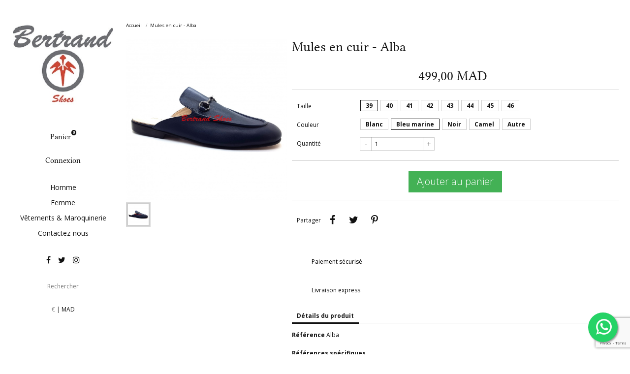

--- FILE ---
content_type: text/html; charset=utf-8
request_url: https://bertrandshoes.com/accueil/36-344-mules-en-cuir-alba.html
body_size: 16977
content:
<!doctype html>
<html lang="fr">

  <head>
    
      
  <meta charset="utf-8">


  <meta http-equiv="x-ua-compatible" content="ie=edge">



  <link rel="canonical" href="https://bertrandshoes.com/accueil/36-mules-en-cuir-alba.html">

  <title>Mules en cuir - Alba pour hommes au prix de 49,90 € chez Bertrand Shoes à Marrakech au Maroc</title>
  <meta name="description" content="Achetez en ligne Mules en cuir - Alba pour hommes dont la référence est Alba à 49,90 € chez Bertrand Shoes située à Marrakech au Maroc">
  <meta name="keywords" content="">
          
<meta property="og:title" content="Mules en cuir - Alba pour hommes au prix de 49,90 € chez Bertrand Shoes à Marrakech au Maroc"/>
<meta property="og:description" content="Achetez en ligne Mules en cuir - Alba pour hommes dont la référence est Alba à 49,90 € chez Bertrand Shoes située à Marrakech au Maroc"/>
<meta property="og:type" content="website"/>
<meta property="og:url" content="https://bertrandshoes.com/accueil/36-344-mules-en-cuir-alba.html"/>
<meta property="og:site_name" content="Bertrand Shoes"/>
<meta property="og:image" content="https://bertrandshoes.com/img/bertrand-shoes-logo-1704625985.jpg"/>

<script type="application/ld+json">
{
    "@context" : "http://schema.org",
    "@type" : "Organization",
    "name" : "Bertrand Shoes",
    "url" : "https://bertrandshoes.com/",
    "logo" : {
        "@type":"ImageObject",
        "url":"https://bertrandshoes.com/img/bertrand-shoes-logo-1704625985.jpg"
    }
}

</script>

<script type="application/ld+json">
{
    "@context":"http://schema.org",
    "@type":"WebPage",
    "isPartOf": {
        "@type":"WebSite",
        "url":  "https://bertrandshoes.com/",
        "name": "Bertrand Shoes"
    },
    "name": "Mules en cuir - Alba pour hommes au prix de 49,90 € chez Bertrand Shoes à Marrakech au Maroc",
    "url":  "https://bertrandshoes.com/accueil/36-344-mules-en-cuir-alba.html"
}


</script>
    <script type="application/ld+json">
    {
    "@context": "http://schema.org/",
    "@type": "Product",
    "name": "Mules en cuir - Alba",
    "description": "Achetez en ligne Mules en cuir - Alba pour hommes dont la référence est Alba à 49,90 € chez Bertrand Shoes située à Marrakech au Maroc",
    "category": "Accueil",
    "image" :"https://bertrandshoes.com/68-thickbox_01oslo/mules-en-cuir-alba.jpg",	"mpn": "Alba",                    "offers": {
        "@type": "Offer",
        "priceCurrency": "MAD",
        "name": "Mules en cuir - Alba",
        "price": "499",
        "url": "https://bertrandshoes.com/accueil/36-344-mules-en-cuir-alba.html#/9-couleur-bleu_marine/31-taille-39",
        "priceValidUntil": "2026-02-07",
                "image": ["https://bertrandshoes.com/68-thickbox_01oslo/mules-en-cuir-alba.jpg"],
                        "sku": "Alba",
                        "availability": "http://schema.org/InStock",
        "seller": {
            "@type": "Organization",
            "name": "Bertrand Shoes"
        }
    }

}


    </script>



  <meta name="viewport" content="width=device-width, initial-scale=1">



  <link rel="icon" type="image/vnd.microsoft.icon" href="/img/favicon.ico?1704625985">
  <link rel="shortcut icon" type="image/x-icon" href="/img/favicon.ico?1704625985">



    <link rel="stylesheet" href="https://bertrandshoes.com/themes/01oslo/assets/css/theme.css" type="text/css" media="all">
  <link rel="stylesheet" href="https://bertrandshoes.com/modules/blockreassurance/views/dist/front.css" type="text/css" media="all">
  <link rel="stylesheet" href="https://bertrandshoes.com/modules/ps_socialfollow/views/css/ps_socialfollow.css" type="text/css" media="all">
  <link rel="stylesheet" href="https://bertrandshoes.com/modules/ultimatebackground01//views/css/front.css" type="text/css" media="all">
  <link rel="stylesheet" href="https://bertrandshoes.com/modules/whatsappchat/views/css/whatsapp.css" type="text/css" media="all">
  <link rel="stylesheet" href="https://bertrandshoes.com/modules/whatsappchat/views/css/jBox.min.css" type="text/css" media="all">
  <link rel="stylesheet" href="https://bertrandshoes.com/themes/01oslo/modules/productcomments/views/css/productcomments.css" type="text/css" media="all">
  <link rel="stylesheet" href="https://bertrandshoes.com/js/jquery/ui/themes/base/minified/jquery-ui.min.css" type="text/css" media="all">
  <link rel="stylesheet" href="https://bertrandshoes.com/js/jquery/ui/themes/base/minified/jquery.ui.theme.min.css" type="text/css" media="all">
  <link rel="stylesheet" href="https://bertrandshoes.com/themes/01oslo/modules/ps_imageslider/css/homeslider.css" type="text/css" media="all">
  <link rel="stylesheet" href="https://bertrandshoes.com/themes/01oslo/assets/css/custom.css" type="text/css" media="all">




  

  <script type="text/javascript">
        var prestashop = {"cart":{"products":[],"totals":{"total":{"type":"total","label":"Total","amount":0,"value":"0,00\u00a0MAD"},"total_including_tax":{"type":"total","label":"Total TTC","amount":0,"value":"0,00\u00a0MAD"},"total_excluding_tax":{"type":"total","label":"Total HT :","amount":0,"value":"0,00\u00a0MAD"}},"subtotals":{"products":{"type":"products","label":"Sous-total","amount":0,"value":"0,00\u00a0MAD"},"discounts":null,"shipping":{"type":"shipping","label":"Livraison","amount":0,"value":"gratuit"},"tax":null},"products_count":0,"summary_string":"0 articles","vouchers":{"allowed":1,"added":[]},"discounts":[],"minimalPurchase":0,"minimalPurchaseRequired":""},"currency":{"name":"Dirham marocain","iso_code":"MAD","iso_code_num":"504","sign":"MAD"},"customer":{"lastname":null,"firstname":null,"email":null,"birthday":null,"newsletter":null,"newsletter_date_add":null,"optin":null,"website":null,"company":null,"siret":null,"ape":null,"is_logged":false,"gender":{"type":null,"name":null},"addresses":[]},"language":{"name":"Fran\u00e7ais (French)","iso_code":"fr","locale":"fr-FR","language_code":"fr","is_rtl":"0","date_format_lite":"d\/m\/Y","date_format_full":"d\/m\/Y H:i:s","id":1},"page":{"title":"","canonical":null,"meta":{"title":"Mules en cuir - Alba pour hommes au prix de 49,90\u00a0\u20ac chez Bertrand Shoes \u00e0 Marrakech au Maroc","description":"Achetez en ligne Mules en cuir - Alba pour hommes dont la r\u00e9f\u00e9rence est Alba \u00e0 49,90\u00a0\u20ac chez Bertrand Shoes situ\u00e9e \u00e0 Marrakech au Maroc","keywords":"","robots":"index"},"page_name":"product","body_classes":{"lang-fr":true,"lang-rtl":false,"country-MA":true,"currency-MAD":true,"layout-full-width":true,"page-product":true,"tax-display-disabled":true,"product-id-36":true,"product-Mules en cuir - Alba":true,"product-id-category-2":true,"product-id-manufacturer-0":true,"product-id-supplier-0":true,"product-available-for-order":true},"admin_notifications":[]},"shop":{"name":"Bertrand Shoes","logo":"\/img\/bertrand-shoes-logo-1704625985.jpg","stores_icon":"\/img\/logo_stores.png","favicon":"\/img\/favicon.ico"},"urls":{"base_url":"https:\/\/bertrandshoes.com\/","current_url":"https:\/\/bertrandshoes.com\/accueil\/36-344-mules-en-cuir-alba.html","shop_domain_url":"https:\/\/bertrandshoes.com","img_ps_url":"https:\/\/bertrandshoes.com\/img\/","img_cat_url":"https:\/\/bertrandshoes.com\/img\/c\/","img_lang_url":"https:\/\/bertrandshoes.com\/img\/l\/","img_prod_url":"https:\/\/bertrandshoes.com\/img\/p\/","img_manu_url":"https:\/\/bertrandshoes.com\/img\/m\/","img_sup_url":"https:\/\/bertrandshoes.com\/img\/su\/","img_ship_url":"https:\/\/bertrandshoes.com\/img\/s\/","img_store_url":"https:\/\/bertrandshoes.com\/img\/st\/","img_col_url":"https:\/\/bertrandshoes.com\/img\/co\/","img_url":"https:\/\/bertrandshoes.com\/themes\/01oslo\/assets\/img\/","css_url":"https:\/\/bertrandshoes.com\/themes\/01oslo\/assets\/css\/","js_url":"https:\/\/bertrandshoes.com\/themes\/01oslo\/assets\/js\/","pic_url":"https:\/\/bertrandshoes.com\/upload\/","pages":{"address":"https:\/\/bertrandshoes.com\/adresse","addresses":"https:\/\/bertrandshoes.com\/adresses","authentication":"https:\/\/bertrandshoes.com\/connexion","cart":"https:\/\/bertrandshoes.com\/panier","category":"https:\/\/bertrandshoes.com\/index.php?controller=category","cms":"https:\/\/bertrandshoes.com\/index.php?controller=cms","contact":"https:\/\/bertrandshoes.com\/nous-contacter","discount":"https:\/\/bertrandshoes.com\/reduction","guest_tracking":"https:\/\/bertrandshoes.com\/suivi-commande-invite","history":"https:\/\/bertrandshoes.com\/historique-commandes","identity":"https:\/\/bertrandshoes.com\/identite","index":"https:\/\/bertrandshoes.com\/","my_account":"https:\/\/bertrandshoes.com\/mon-compte","order_confirmation":"https:\/\/bertrandshoes.com\/confirmation-commande","order_detail":"https:\/\/bertrandshoes.com\/index.php?controller=order-detail","order_follow":"https:\/\/bertrandshoes.com\/suivi-commande","order":"https:\/\/bertrandshoes.com\/commande","order_return":"https:\/\/bertrandshoes.com\/index.php?controller=order-return","order_slip":"https:\/\/bertrandshoes.com\/avoirs","pagenotfound":"https:\/\/bertrandshoes.com\/page-introuvable","password":"https:\/\/bertrandshoes.com\/recuperation-mot-de-passe","pdf_invoice":"https:\/\/bertrandshoes.com\/index.php?controller=pdf-invoice","pdf_order_return":"https:\/\/bertrandshoes.com\/index.php?controller=pdf-order-return","pdf_order_slip":"https:\/\/bertrandshoes.com\/index.php?controller=pdf-order-slip","prices_drop":"https:\/\/bertrandshoes.com\/promotions","product":"https:\/\/bertrandshoes.com\/index.php?controller=product","search":"https:\/\/bertrandshoes.com\/recherche","sitemap":"https:\/\/bertrandshoes.com\/plan du site","stores":"https:\/\/bertrandshoes.com\/magasins","supplier":"https:\/\/bertrandshoes.com\/fournisseur","register":"https:\/\/bertrandshoes.com\/connexion?create_account=1","order_login":"https:\/\/bertrandshoes.com\/commande?login=1"},"alternative_langs":{"fr":"https:\/\/bertrandshoes.com\/accueil\/36-mules-en-cuir-alba.html"},"theme_assets":"\/themes\/01oslo\/assets\/","actions":{"logout":"https:\/\/bertrandshoes.com\/?mylogout="},"no_picture_image":{"bySize":{"small_default":{"url":"https:\/\/bertrandshoes.com\/img\/p\/fr-default-small_default.jpg","width":98,"height":98},"cart_default":{"url":"https:\/\/bertrandshoes.com\/img\/p\/fr-default-cart_default.jpg","width":125,"height":125},"medium_01oslo":{"url":"https:\/\/bertrandshoes.com\/img\/p\/fr-default-medium_01oslo.jpg","width":142,"height":142},"home_default":{"url":"https:\/\/bertrandshoes.com\/img\/p\/fr-default-home_default.jpg","width":250,"height":250},"medium_default":{"url":"https:\/\/bertrandshoes.com\/img\/p\/fr-default-medium_default.jpg","width":452,"height":452},"home_01oslo":{"url":"https:\/\/bertrandshoes.com\/img\/p\/fr-default-home_01oslo.jpg","width":482,"height":482},"large_default":{"url":"https:\/\/bertrandshoes.com\/img\/p\/fr-default-large_default.jpg","width":800,"height":800},"large_01oslo":{"url":"https:\/\/bertrandshoes.com\/img\/p\/fr-default-large_01oslo.jpg","width":978,"height":978},"thickbox_01oslo":{"url":"https:\/\/bertrandshoes.com\/img\/p\/fr-default-thickbox_01oslo.jpg","width":1000,"height":1000}},"small":{"url":"https:\/\/bertrandshoes.com\/img\/p\/fr-default-small_default.jpg","width":98,"height":98},"medium":{"url":"https:\/\/bertrandshoes.com\/img\/p\/fr-default-medium_default.jpg","width":452,"height":452},"large":{"url":"https:\/\/bertrandshoes.com\/img\/p\/fr-default-thickbox_01oslo.jpg","width":1000,"height":1000},"legend":""}},"configuration":{"display_taxes_label":false,"display_prices_tax_incl":true,"is_catalog":false,"show_prices":true,"opt_in":{"partner":true},"quantity_discount":{"type":"discount","label":"Remise"},"voucher_enabled":1,"return_enabled":0},"field_required":[],"breadcrumb":{"links":[{"title":"Accueil","url":"https:\/\/bertrandshoes.com\/"},{"title":"Mules en cuir - Alba","url":"https:\/\/bertrandshoes.com\/accueil\/36-344-mules-en-cuir-alba.html#\/couleur-bleu_marine\/taille-39"}],"count":2},"link":{"protocol_link":"https:\/\/","protocol_content":"https:\/\/"},"time":1769155479,"static_token":"a2e4f9c8b02b9452009694d443552308","token":"1c27bc53892545fda223afcd0d4375c3"};
        var psemailsubscription_subscription = "https:\/\/bertrandshoes.com\/module\/ps_emailsubscription\/subscription";
        var psr_icon_color = "#F19D76";
      </script>



  <style type="text/css">
    /* 
        CSS
        Custom Style Sheet with ultimatebackground01 module
    */

    html {
        height: auto;
        min-height: 100%;
        background: none;
    }
    body {
                    background-color: #ffffff !important;
                
        
            }

    
    </style>
<link rel="stylesheet" href="https://fonts.googleapis.com/css?family=Open+Sans:400,800,700,400i,300i,300|" />
<link rel="stylesheet" href="//brick.a.ssl.fastly.net/Linux+Libertine:400,400i,700" />
<style type="text/css">
	/* 
		CSS
		Custom Style Sheet with config01oslo module
	*/

	
	/* Body Background Color & Text Color */

	body {
		background-color: #ffffff;
		color: #111111;

					font-family: 'Open Sans', sans-serif; 		
					font-weight: 400;
			}
	@media (min-width: 768px) {
		.header_horizontal.sticky_header.js-scrolled #header, .header_horizontal.sticky_header.menu-opened #header {
			background-color: #ffffff;
		}
	}
	#header .user-info .logout {
		font-family: 'Open Sans', sans-serif; 	}

	.cart-grid-body .cart-container,
	.page-addresses .address,
	ul.ui-autocomplete {
		background-color: #ffffff;
		color: #111111;
		border-color: #111111;
	}

	body#checkout section.checkout-step,
	.product-variants > .product-variants-item .color,
	.social-sharing li,
	.modal-content {
		background-color: #ffffff;
	}

	.products .product-miniature .product-flags li,
	#header .dropdown,
	#header .dropdown .expand-more,
	#header .dropdown ul {
		color: #ffffff;
		background: #111111;
	}

	#product .page-content .product-flags li.new {
		background-color: #111111;
		color: #ffffff;
	}

	.product-variants > .product-variants-item .color:after {
		border-color: #ffffff;
	}

	#header .dropdown .expand-more:after {
		border-top-color: #ffffff;
	}

	.products-selection .products-sort .select-title:after {
		border-top-color: #111111;
	}

	@media (min-width: 768px) {
		/* nav:hover and submenu*/
		body:not(.accordion-nav) .menu #top-menu > li:hover > a,
		body:not(.accordion-nav) .menu #top-menu > li > a:hover,
		body:not(.accordion-nav) .menu #top-menu .sub-menu,
		.header_horizontal:not(.accordion-nav) #header .user-info .logout {
	        border-color: #111111;
	        background: #ffffff;
	        color: #111111;
	    }
	}

	.product-prices .current-price,
	h2, .h2, h1, .h1,
	.footer-container h3,
	#header .blockcart, #header .user-info,
  	.sidebar > div > h4:first-child,
  	.sidebar > section > h4:first-child,
  	.sidebar.block_title {
					font-family: 'Linux Libertine', serif; 		
					font-weight: 400;
			}

	#header.sticky_header.fixed {
		background-color: #ffffff;
	}

	input[type=text],
	input[type=email],
	input[type=password],
	input[type=tel],
	textarea,
	select.form-control {
		color: #111111;
	}
	.product_tabs_content_container {
		background-color: #ffffff;
	}
	.fancybox-skin {
		background-color: #ffffff !important;
		color: #111111;
	}
	#header #currencies_block_top p,
	#header #languages_block_top p,
	#setCurrency ul,
	#countries ul,
	#countries_block ul {
		background-color: #111111;
		color: rgba(255,255,255,0.75);
	}
	#header #currencies_block_top p:after,
	#header #languages_block_top p:after {
		border-top-color: #ffffff;
	}

	/* Max-Width */
			#page {
			max-width: 1490px;
		}
		@media (min-width: 768px) {
			.header_horizontal.sticky_header #header .container {
				max-width: 1490px;
			}
		}
	
	/* Link Color */
	a,
	.product_list li .lnk_view,
	.tabs .nav-tabs .nav-link {
		color: #111111;
	}
	#my-account .myaccount-link-list li a:before {
		border-color: transparent #111111;
	}
	#header #toggle_menu > i {
		background-color: #111111;
	}
	.menu #top-menu .has_submenu > a:after {
		border-top-color: #111111;
	}

	/* Link Hover Color */
	a:hover, a:focus,
	.product_list li .lnk_view:hover,
	.product_list li .lnk_view:focus,
	#header #menu_close:hover {
		color: #ffffff;
	}
	#my-account .myaccount-link-list li a:hover:before,
	#my-account .myaccount-link-list li a:focus:before {
		border-left-color: #ffffff;
	}
	.tabs .nav-tabs .nav-link:hover,
	.tabs .nav-tabs .nav-link:focus,
	.tabs .nav-tabs .nav-link.active:hover,
	.tabs .nav-tabs .nav-link.active:focus {
		color: #ffffff;
	}
	#header #toggle_menu:hover > i {
		background-color: #ffffff;
	}

	/* Background Blocs */
	.boxy {
		background-color: #eeeeee;
		color: #000000;
	}

	ul.pagination li {
		border-left-color: rgba(17,17,17,0.75);
	}
	
	/* primary button */
	.btn-primary, .btn-primary.disabled, .btn-primary:disabled, .card a.btn-primary {
		background-color: #43b155;
		color: #ffffff;
	}
	#blockcart-modal .modal-header {
		background-color: #ffffff;
		color: #43b155;
	}
	body#checkout section.checkout-step.-reachable.-complete .step-title:before {
		color: #43b155;
	}
	body#checkout section.checkout-step .address-item.selected {
		border-color: #43b155;
	}

	/* hover button */
	.btn-primary:hover,
	.btn-primary:focus,
	.card a.btn-primary:hover,
	.card a.btn-primary:focus,
	.btn-primary.disabled:hover,
	.btn-primary.disabled:focus,
	.btn-primary:disabled:hover,
	.btn-primary:disabled:focus {
		background-color: #127E25;
		color: #ffffff;
	}
	
	.btn-primary:active,
	.btn-primary:active:hover,
	.btn-primary:active:focus,
	.btn-primary:active.focus,
	.btn-primary.active:hover,
	.btn-primary.active:focus,
	.btn-primary.active.focus,
	.open > .btn-primary.dropdown-toggle:hover,
	.open > .btn-primary.dropdown-toggle:focus,
	.open > .btn-primary.dropdown-toggle.focus,
	.btn-primary:not(:disabled):not(.disabled).active,
	.btn-primary:not(:disabled):not(.disabled):active,
	.show > .btn-primary.dropdown-toggle {
		background-color: #127E25;
		color: #ffffff;
	}

	.product_list li .discount, ul.product_list li .on_sale, .online_only,
	#layer_cart .layer_cart_product h2 {
		color: #43b155;
	}

	/* border color */
	#header > .container,
	.footer-container > .container:first-child,
	#header,
	body#checkout section.checkout-step,
	.products .product-miniature .thumbnail-container:hover,
	.product-cover:hover,
	.product-images > li.thumb-container img:hover,
	.tabs .nav-tabs .nav-link.active,
	.tabs .nav-tabs .nav-link:hover,
	.tabs .nav-tabs .nav-link:focus,
	.product-variants > .product-variants-item .input-color:checked + span:before,
	.product-variants > .product-variants-item ul.color_pick li:hover .color:before,
	.quickview .product-cover img:hover,
	input[type=text]:focus,
	input[type=email]:focus,
	input[type=password]:focus,
	input[type=tel]:focus,
	textarea:focus,
	select.form-control:focus,
	select:hover, select:focus,
	.card,
	ul.ui-autocomplete,
	#header.sticky_header.fixed,
	.sidebar > div, .sidebar > section {
		border-color: #111111
	}
	.page-my-account #content .links a:before {
		border-color: transparent #111111;
	}

	/* border-color opacity */
	.products .product-miniature .thumbnail-container,
	.cart-grid-body .cart-container ul.cart-items li > div,
	.products-selection,
	.pagination,
	ul.page-list li,
	body#checkout section.checkout-step .address-item,
	.order-confirmation-table .order-line > div,
	body#checkout #order-summary-content .order-confirmation-table,
	body#checkout #order-summary-content .summary-selected-carrier,
	.page-addresses .address .address-footer,
	.page-my-account #content .links a,
	.products.list .product-miniature,
	.products.list .product-miniature:before,
	#content-wrapper .block-product-list,
	.product-actions .add,
	.bootstrap-touchspin .btn,
	.bootstrap-touchspin .btn.bootstrap-touchspin-up,
	.tabs .nav-tabs,
	.product-cover,
	#blockcart-modal .divide-right,
	.product-images > li.thumb-container img.selected,
	.product_attributes,
	.product-variants > .product-variants-item .color:before,
	.quickview .modal-footer,
	.quickview .product-cover img,
	input[type=text],
	input[type=email],
	input[type=password],
	input[type=tel],
	textarea,
	select.form-control,
	select,
	.card .card-block,
	.modal-header,
	#header #mobile_top_menu_wrapper .top-menu a,
	.sidebar .products .product-miniature {
		border-color: rgba(17,17,17,0.2);
	}
	.product_tabs .tab.active {
		border-color: rgba(17,17,17,0.2) rgba(17,17,17,0.2) #ffffff;
		background: #ffffff;
	}

	.bootstrap-touchspin .btn:hover, .bootstrap-touchspin .btn:focus {
		background-color: rgba(17,17,17,0.2);
	}

	.column .block h4, .column .block .title_block,
	.new-box, .new-box:hover,
	.box > .page-subheading,
	.address > .page-subheading,
	ul.address li.address_title .page-subheading {
		background-color: #111111;
		color: #ffffff;
	}

	/* Background Bloc */
	.sidebar > div, .sidebar > section,
	.card {
		background-color: #eeeeee;
		color: #000000;
	}

	.products .product-miniature .product-flags li.discount,
	.products .product-miniature .product-flags li.online-only,
	#product .page-content .product-flags li {
		background-color: #f3515c;
	}

	.products .product-miniature .discount-percentage {
		color: #f3515c;
	}
	
	/* Gradient color */
	.products .product-miniature .functional-buttons,
	#index .products .product-miniature .product-description {
		background: -moz-linear-gradient(rgba(255,255,255,0.01), #ffffff);
		background: -webkit-linear-gradient(rgba(255,255,255,0.01), #ffffff);
		background: -ms-linear-gradient(rgba(255,255,255,0.01), #ffffff);
		background: -o-linear-gradient(rgba(255,255,255,0.01), #ffffff);
		background: linear-gradient(rgba(255,255,255,0.01), #ffffff);
		color: #111111;
	}
	.list-alternate1 .products .product-miniature .product-thumbnail,
	.list-alternate2 .products .product-miniature .functional-buttons,
	#index .list-alternate2 .products .product-miniature .product-description {
		background: #ffffff;
	}
	
	/* smaller picture on product page */	
		
	@media (min-width: 768px) {
		.pb-left-column {
			width: 32.3333%;
			margin-right: 1%;
		}
		.pb-center-column {
			width: 65.6666%;
		}
	}
		
	/* hide breadcrumb */
	</style>


  <script type="text/javascript">
    (window.gaDevIds=window.gaDevIds||[]).push('d6YPbH');
    (function(i,s,o,g,r,a,m){i['GoogleAnalyticsObject']=r;i[r]=i[r]||function(){
      (i[r].q=i[r].q||[]).push(arguments)},i[r].l=1*new Date();a=s.createElement(o),
      m=s.getElementsByTagName(o)[0];a.async=1;a.src=g;m.parentNode.insertBefore(a,m)
    })(window,document,'script','https://www.google-analytics.com/analytics.js','ga');

          ga('create', 'UA-138333638-1', 'auto');
                      ga('send', 'pageview');
        ga('require', 'ec');
  </script>

 <script type="text/javascript">
            
        document.addEventListener('DOMContentLoaded', function() {
            if (typeof GoogleAnalyticEnhancedECommerce !== 'undefined') {
                var MBG = GoogleAnalyticEnhancedECommerce;
                MBG.setCurrency('MAD');
                MBG.add({"id":26,"name":"derbies-en-cuir-souple-bourges-f","category":"accueil","brand":"","variant":"","type":"typical","position":"0","quantity":1,"list":"product","url":"https%3A%2F%2Fbertrandshoes.com%2Faccueil%2F26-derbies-en-cuir-souple-bourges-f.html","price":499},'',true);MBG.add({"id":27,"name":"derbies-en-daim-bourges-f","category":"accueil","brand":"","variant":"","type":"typical","position":1,"quantity":1,"list":"product","url":"https%3A%2F%2Fbertrandshoes.com%2Faccueil%2F27-derbies-en-daim-bourges-f.html","price":499},'',true);MBG.add({"id":28,"name":"mocassin-semelle-gomme-cordon","category":"accueil","brand":"","variant":"","type":"typical","position":2,"quantity":1,"list":"product","url":"https%3A%2F%2Fbertrandshoes.com%2Faccueil%2F28-mocassin-semelle-gomme-cordon.html","price":499},'',true);MBG.add({"id":29,"name":"mocassins-a-pompons-cuir-dani","category":"accueil","brand":"","variant":"","type":"typical","position":3,"quantity":1,"list":"product","url":"https%3A%2F%2Fbertrandshoes.com%2Faccueil%2F29-mocassins-a-pompons-cuir-dani.html","price":449},'',true);MBG.add({"id":30,"name":"mocassins-en-daim-delta-f","category":"accueil","brand":"","variant":"","type":"typical","position":4,"quantity":1,"list":"product","url":"https%3A%2F%2Fbertrandshoes.com%2Faccueil%2F30-mocassins-en-daim-delta-f.html","price":499},'',true);MBG.add({"id":31,"name":"mocassins-en-cuir-delta-f","category":"accueil","brand":"","variant":"","type":"typical","position":5,"quantity":1,"list":"product","url":"https%3A%2F%2Fbertrandshoes.com%2Faccueil%2F31-mocassins-en-cuir-delta-f.html","price":499},'',true);MBG.add({"id":32,"name":"derbies-en-cuir-souple-bourges-h","category":"derbies","brand":"","variant":"","type":"typical","position":6,"quantity":1,"list":"product","url":"https%3A%2F%2Fbertrandshoes.com%2Fderbies%2F32-derbies-en-cuir-souple-bourges-h.html","price":499},'',true);MBG.add({"id":33,"name":"derbies-en-daim-bourges-h","category":"accueil","brand":"","variant":"","type":"typical","position":7,"quantity":1,"list":"product","url":"https%3A%2F%2Fbertrandshoes.com%2Faccueil%2F33-derbies-en-daim-bourges-h.html","price":499},'',true);MBG.add({"id":34,"name":"mocassin-en-daim-delta-h","category":"accueil","brand":"","variant":"","type":"typical","position":8,"quantity":1,"list":"product","url":"https%3A%2F%2Fbertrandshoes.com%2Faccueil%2F34-mocassin-en-daim-delta-h.html","price":499},'',true);MBG.add({"id":35,"name":"mocassins-en-cuir-delta-h","category":"accueil","brand":"","variant":"","type":"typical","position":9,"quantity":1,"list":"product","url":"https%3A%2F%2Fbertrandshoes.com%2Faccueil%2F35-mocassins-en-cuir-delta-h.html","price":499},'',true);MBG.add({"id":36,"name":"mules-en-cuir-alba","category":"accueil","brand":"","variant":"","type":"typical","position":10,"quantity":1,"list":"product","url":"https%3A%2F%2Fbertrandshoes.com%2Faccueil%2F36-mules-en-cuir-alba.html","price":499},'',true);MBG.add({"id":37,"name":"mules-en-daim-gc","category":"accueil","brand":"","variant":"","type":"typical","position":11,"quantity":1,"list":"product","url":"https%3A%2F%2Fbertrandshoes.com%2Faccueil%2F37-mules-en-daim-gc.html","price":399},'',true);MBG.addProductClick({"id":26,"name":"derbies-en-cuir-souple-bourges-f","category":"accueil","brand":"","variant":"","type":"typical","position":"0","quantity":1,"list":"product","url":"https%3A%2F%2Fbertrandshoes.com%2Faccueil%2F26-derbies-en-cuir-souple-bourges-f.html","price":499});MBG.addProductClick({"id":27,"name":"derbies-en-daim-bourges-f","category":"accueil","brand":"","variant":"","type":"typical","position":1,"quantity":1,"list":"product","url":"https%3A%2F%2Fbertrandshoes.com%2Faccueil%2F27-derbies-en-daim-bourges-f.html","price":499});MBG.addProductClick({"id":28,"name":"mocassin-semelle-gomme-cordon","category":"accueil","brand":"","variant":"","type":"typical","position":2,"quantity":1,"list":"product","url":"https%3A%2F%2Fbertrandshoes.com%2Faccueil%2F28-mocassin-semelle-gomme-cordon.html","price":499});MBG.addProductClick({"id":29,"name":"mocassins-a-pompons-cuir-dani","category":"accueil","brand":"","variant":"","type":"typical","position":3,"quantity":1,"list":"product","url":"https%3A%2F%2Fbertrandshoes.com%2Faccueil%2F29-mocassins-a-pompons-cuir-dani.html","price":449});MBG.addProductClick({"id":30,"name":"mocassins-en-daim-delta-f","category":"accueil","brand":"","variant":"","type":"typical","position":4,"quantity":1,"list":"product","url":"https%3A%2F%2Fbertrandshoes.com%2Faccueil%2F30-mocassins-en-daim-delta-f.html","price":499});MBG.addProductClick({"id":31,"name":"mocassins-en-cuir-delta-f","category":"accueil","brand":"","variant":"","type":"typical","position":5,"quantity":1,"list":"product","url":"https%3A%2F%2Fbertrandshoes.com%2Faccueil%2F31-mocassins-en-cuir-delta-f.html","price":499});MBG.addProductClick({"id":32,"name":"derbies-en-cuir-souple-bourges-h","category":"derbies","brand":"","variant":"","type":"typical","position":6,"quantity":1,"list":"product","url":"https%3A%2F%2Fbertrandshoes.com%2Fderbies%2F32-derbies-en-cuir-souple-bourges-h.html","price":499});MBG.addProductClick({"id":33,"name":"derbies-en-daim-bourges-h","category":"accueil","brand":"","variant":"","type":"typical","position":7,"quantity":1,"list":"product","url":"https%3A%2F%2Fbertrandshoes.com%2Faccueil%2F33-derbies-en-daim-bourges-h.html","price":499});MBG.addProductClick({"id":34,"name":"mocassin-en-daim-delta-h","category":"accueil","brand":"","variant":"","type":"typical","position":8,"quantity":1,"list":"product","url":"https%3A%2F%2Fbertrandshoes.com%2Faccueil%2F34-mocassin-en-daim-delta-h.html","price":499});MBG.addProductClick({"id":35,"name":"mocassins-en-cuir-delta-h","category":"accueil","brand":"","variant":"","type":"typical","position":9,"quantity":1,"list":"product","url":"https%3A%2F%2Fbertrandshoes.com%2Faccueil%2F35-mocassins-en-cuir-delta-h.html","price":499});MBG.addProductClick({"id":36,"name":"mules-en-cuir-alba","category":"accueil","brand":"","variant":"","type":"typical","position":10,"quantity":1,"list":"product","url":"https%3A%2F%2Fbertrandshoes.com%2Faccueil%2F36-mules-en-cuir-alba.html","price":499});MBG.addProductClick({"id":37,"name":"mules-en-daim-gc","category":"accueil","brand":"","variant":"","type":"typical","position":11,"quantity":1,"list":"product","url":"https%3A%2F%2Fbertrandshoes.com%2Faccueil%2F37-mules-en-daim-gc.html","price":399});
            }
        });
        
    </script>
<meta property="og:type" content="product" />
<meta property="og:site_name" content="Bertrand Shoes" />
<meta property="og:url" content="https://bertrandshoes.com/accueil/36-344-mules-en-cuir-alba.html" />
<meta property="og:title" content="Mules en cuir - Alba pour hommes au prix de 49,90 € chez Bertrand Shoes à Marrakech au Maroc" />
<meta property="og:description" content="Achetez en ligne Mules en cuir - Alba pour hommes dont la référence est Alba à 49,90 € chez Bertrand Shoes située à Marrakech au Maroc" />
<meta property="og:image" content="https://bertrandshoes.comhttps://bertrandshoes.com/68/36.jpg" />
<meta property="product:price:amount" content="499">
<meta property="product:price:currency" content="MAD">
<!-- emarketing start -->


<!-- emarketing end --><script>
    var googlecaptchasitekey = "6Ld7YqcZAAAAAAciH27IlYkxqjy3d11TYAFsTpIh";
</script>




    
  </head>

  <body id="product" class="lang-fr country-ma currency-mad layout-full-width page-product tax-display-disabled product-id-36 product-mules-en-cuir-alba product-id-category-2 product-id-manufacturer-0 product-id-supplier-0 product-available-for-order header_vertical classic-nav">
                <a target="_blank" href="https://web.whatsapp.com/send?l=fr&amp;phone=212666285499&amp;text= https://bertrandshoes.com/accueil/36-mules-en-cuir-alba.html" class="float whatsapp_1 float-bottom-right float-floating" style="background-color: #25d366">
                <i class="whatsapp-icon-3x" ></i>
        </a>    

    <main id="page">
      
              
      <header id="header">
        
          <div class="container">
  <div id="header_logo">
    <a href="https://bertrandshoes.com/">
          <img class="logo img-responsive" src="/img/bertrand-shoes-logo-1704625985.jpg" alt="Bertrand Shoes">
        </a>
  </div>

  
    <div class="header-top">
      <div id="cart">
  <div class="blockcart cart-preview inactive" data-refresh-url="//bertrandshoes.com/module/ps_shoppingcart/ajax">
    <div class="header">
              <span>Panier</span>
              <span class="cart-products-count empty">0</span>
          </div>
  </div>
</div>

    </div>
  

  
    <div class="header-menu">
      <span id="toggle_menu"><i></i><i></i><i></i></span>
      <div id="menu_content">
        <div id="user_info">
  <div class="user-info">
          <a
        href="https://bertrandshoes.com/mon-compte"
        title="Log in to your customer account"
        rel="nofollow"
      >
        <span>Connexion</span>
      </a>
      </div>
</div>

<div class="menu" id="_desktop_top_menu">
    
          <ul class="top-menu" id="top-menu" data-depth="0">
                    <li class="category" id="category-10">
                          <a href="https://bertrandshoes.com/10-homme" data-depth="0" >
                Homme
              </a>
                                                              <span class="toggle_submenu">+</span>
                                          <div class="sub-menu" id="top_sub_menu_80257">
                
          <ul class="top-menu"  data-depth="1">
                    <li class="category" id="category-12">
                          <a href="https://bertrandshoes.com/12-mocassins" data-depth="1" >
                Mocassins
              </a>
                                        </li>
                    <li class="category" id="category-13">
                          <a href="https://bertrandshoes.com/13-derbies" data-depth="1" >
                Derbies
              </a>
                                        </li>
                    <li class="category" id="category-14">
                          <a href="https://bertrandshoes.com/14-sandales" data-depth="1" >
                Sandales
              </a>
                                        </li>
                    <li class="category" id="category-15">
                          <a href="https://bertrandshoes.com/15-mules" data-depth="1" >
                Mules
              </a>
                                        </li>
              </ul>
    
              </div>
                          </li>
                    <li class="category" id="category-11">
                          <a href="https://bertrandshoes.com/11-femme" data-depth="0" >
                Femme
              </a>
                                                              <span class="toggle_submenu">+</span>
                                          <div class="sub-menu" id="top_sub_menu_37248">
                
          <ul class="top-menu"  data-depth="1">
                    <li class="category" id="category-16">
                          <a href="https://bertrandshoes.com/16-mocassins" data-depth="1" >
                Mocassins
              </a>
                                        </li>
                    <li class="category" id="category-17">
                          <a href="https://bertrandshoes.com/17-derbies" data-depth="1" >
                Derbies
              </a>
                                        </li>
                    <li class="category" id="category-18">
                          <a href="https://bertrandshoes.com/18-sandales" data-depth="1" >
                Sandales
              </a>
                                        </li>
                    <li class="category" id="category-19">
                          <a href="https://bertrandshoes.com/19-mules" data-depth="1" >
                Mules
              </a>
                                        </li>
                    <li class="category" id="category-20">
                          <a href="https://bertrandshoes.com/20-ballerines" data-depth="1" >
                Ballerines
              </a>
                                        </li>
              </ul>
    
              </div>
                          </li>
                    <li class="link" id="lnk-vetements-maroquinerie">
                          <a href="https://galerie-bertrand.com" data-depth="0"  target="_blank" >
                Vêtements &amp; Maroquinerie
              </a>
                                        </li>
                    <li class="link" id="lnk-contactez-nous">
                          <a href="https://bertrandshoes.com/nous-contacter" data-depth="0" >
                Contactez-nous
              </a>
                                        </li>
              </ul>
    
</div>

<div id="_desktop_social_links">
  <div class="block-social">
  	<h3 class="toggle_title">Nous suivre</h3>
    <ul class="toggle_content">
              <li class="facebook"><a href="https://facebook.com/bertrandshoes"><span>Facebook</span></a></li>
              <li class="twitter"><a href="https://twitter.com/bertrandshoes"><span>Twitter</span></a></li>
              <li class="instagram"><a href="https://www.instagram.com/bertrandshoes"><span>Instagram</span></a></li>
          </ul>
  </div>
</div>

<!-- Block search module TOP -->
<div id="_desktop_search_bar">
	<div id="search_widget" class="search-widget" data-search-controller-url="//bertrandshoes.com/recherche">
		<form method="get" action="//bertrandshoes.com/recherche">
			<input type="hidden" name="controller" value="search">
			<input type="text" name="s" value="" placeholder="Rechercher">
			<button type="submit"><span>Rechercher</span></button>
		</form>
	</div>
</div>
<!-- /Block search module TOP -->
<div id="_desktop_currency_selector">
  <div class="currency-selector-wrapper">
    <div class="currency-selector">
      <ul aria-labelledby="dLabel">
                  <li >
            <a title="Euro" rel="nofollow" href="https://bertrandshoes.com/accueil/36-mules-en-cuir-alba.html?SubmitCurrency=1&amp;id_currency=4">€</a>
          </li>
                  <li  class="current" >
            <a title="Dirham marocain" rel="nofollow" href="https://bertrandshoes.com/accueil/36-mules-en-cuir-alba.html?SubmitCurrency=1&amp;id_currency=1">MAD</a>
          </li>
              </ul>
    </div>
  </div>
</div>    
      </div>
    </div>
  

  
    <div class="header-bottom">
      
    </div>
  

  
</div>
        
      </header>
      
        
<aside id="notifications">
  <div class="container">
    
    
    
      </div>
</aside>
      
      <section id="wrapper">
        <div class="container list-default">
          
            <div class="header-banner">
              
            </div>
          

          
            <nav data-depth="2" class="breadcrumb">
  <ol itemscope itemtype="http://schema.org/BreadcrumbList" class="breadcrumb">
      
            
        <li class="breadcrumb-item" itemprop="itemListElement" itemscope itemtype="http://schema.org/ListItem">
          <a itemprop="item" href="https://bertrandshoes.com/">
            <span itemprop="name">Accueil</span>
          </a>
          <meta itemprop="position" content="1">
        </li>
      
          
        <li class="breadcrumb-item" itemprop="itemListElement" itemscope itemtype="http://schema.org/ListItem">
          <a itemprop="item" href="https://bertrandshoes.com/accueil/36-344-mules-en-cuir-alba.html#/couleur-bleu_marine/taille-39">
            <span itemprop="name">Mules en cuir - Alba</span>
          </a>
          <meta itemprop="position" content="2">
        </li>
      
        
  </ol>
</nav>
          

          

          

          
  <div id="content-wrapper">
    

  <section id="main">
    <meta itemprop="url" content="https://bertrandshoes.com/accueil/36-344-mules-en-cuir-alba.html#/9-couleur-bleu_marine/31-taille-39">
        <div class="row">
      <div class="pb-left-column">
        
          <section class="page-content" id="content">
            
              
    <ul class="product-flags">
            </ul>


              
                <div class="images-container">
  
    <div class="product-cover">
        <img class="js-qv-product-cover" src="https://bertrandshoes.com/68-large_01oslo/mules-en-cuir-alba.jpg" alt="Mules en cuir - Alba" title="Mules en cuir - Alba" style="width:100%;" width="978" height="978">
    </div>
  

  
    <div class="js-qv-mask mask">
      <ul class="product-images js-qv-product-images">
                  <li class="thumb-container">
            <img
              class="thumb js-thumb  selected "
              data-image-medium-src="https://bertrandshoes.com/68-medium_01oslo/mules-en-cuir-alba.jpg"
              data-image-large-src="https://bertrandshoes.com/68-large_01oslo/mules-en-cuir-alba.jpg"
              data-size="1000x1000"
              src="https://bertrandshoes.com/68-medium_01oslo/mules-en-cuir-alba.jpg"
              alt="Mules en cuir - Alba"
              title="Mules en cuir - Alba"
              width="142"
              height="142"
            >
          </li>
              </ul>
    </div>
    
  
</div>
              

            
          </section>
        
      </div>
      <div class="pb-center-column">
        
          
            <h1 class="h1">Mules en cuir - Alba</h1>
          
        

        <div class="product-information">
          
            <div id="product-description-short-36">
              
            </div>
          

          
              <div class="product-prices">
    
      <div class="product-price ">
        <link href="https://schema.org/InStock"/>
        <meta content="MAD">

        <div class="current-price">
          <span content="499">499,00 MAD</span>
          <div class="tax-shipping-delivery-label">
                        
            
          </div>
        </div>

        
                  

        
                  
      </div>
    

    
          

    
          

    
          

    
  </div>
          

          
          <div class="product-actions">
            
              <form action="https://bertrandshoes.com/panier" method="post" id="add-to-cart-or-refresh">
                <input type="hidden" name="token" value="a2e4f9c8b02b9452009694d443552308">
                <input type="hidden" name="id_product" value="36" id="product_page_product_id">
                <input type="hidden" name="id_customization" value="0" id="product_customization_id">
                
                <div class="product_attributes">
                  
                    <div class="product-variants">
      <div class="clearfix product-variants-item">
      <span class="control-label">Taille</span>
              <ul id="group_1">
                      <li class="input-container pull-xs-left">
              <input class="input-radio" type="radio" data-product-attribute="1" name="group[1]" value="31" checked="checked">
              <span class="radio-label">39</span>
            </li>
                      <li class="input-container pull-xs-left">
              <input class="input-radio" type="radio" data-product-attribute="1" name="group[1]" value="32">
              <span class="radio-label">40</span>
            </li>
                      <li class="input-container pull-xs-left">
              <input class="input-radio" type="radio" data-product-attribute="1" name="group[1]" value="33">
              <span class="radio-label">41</span>
            </li>
                      <li class="input-container pull-xs-left">
              <input class="input-radio" type="radio" data-product-attribute="1" name="group[1]" value="34">
              <span class="radio-label">42</span>
            </li>
                      <li class="input-container pull-xs-left">
              <input class="input-radio" type="radio" data-product-attribute="1" name="group[1]" value="35">
              <span class="radio-label">43</span>
            </li>
                      <li class="input-container pull-xs-left">
              <input class="input-radio" type="radio" data-product-attribute="1" name="group[1]" value="36">
              <span class="radio-label">44</span>
            </li>
                      <li class="input-container pull-xs-left">
              <input class="input-radio" type="radio" data-product-attribute="1" name="group[1]" value="37">
              <span class="radio-label">45</span>
            </li>
                      <li class="input-container pull-xs-left">
              <input class="input-radio" type="radio" data-product-attribute="1" name="group[1]" value="38">
              <span class="radio-label">46</span>
            </li>
                  </ul>
          </div>
      <div class="clearfix product-variants-item">
      <span class="control-label">Couleur</span>
              <ul id="group_2">
                      <li class="input-container pull-xs-left">
              <input class="input-radio" type="radio" data-product-attribute="2" name="group[2]" value="8">
              <span class="radio-label">Blanc</span>
            </li>
                      <li class="input-container pull-xs-left">
              <input class="input-radio" type="radio" data-product-attribute="2" name="group[2]" value="9" checked="checked">
              <span class="radio-label">Bleu marine</span>
            </li>
                      <li class="input-container pull-xs-left">
              <input class="input-radio" type="radio" data-product-attribute="2" name="group[2]" value="11">
              <span class="radio-label">Noir</span>
            </li>
                      <li class="input-container pull-xs-left">
              <input class="input-radio" type="radio" data-product-attribute="2" name="group[2]" value="12">
              <span class="radio-label">Camel</span>
            </li>
                      <li class="input-container pull-xs-left">
              <input class="input-radio" type="radio" data-product-attribute="2" name="group[2]" value="73">
              <span class="radio-label">Autre</span>
            </li>
                  </ul>
          </div>
  </div>
                  

                  
                                      
                </div>

                
                                   
                
                
                  <div class="product-add-to-cart">
    <div class="clearfix product-variants-item">
    <span class="control-label">Quantité</span>
    
      <div class="product-quantity">
        <div class="qty">
          <input
            type="text"
            name="qty"
            id="quantity_wanted"
            value="1"
            class="input-group"
            min="1"
          />
        </div>
      </div>
    
  </div>

    <div class="add">
      <button class="btn btn-primary add-to-cart" data-button-action="add-to-cart" type="submit" >
        Ajouter au panier
      </button>

      
              

      
              

    </div>
  </div>
                

                
                  <div class="product-additional-info">
  
      <div class="social-sharing">
      <span>Partager</span>
      <ul>
                  <li class="facebook"><a href="https://www.facebook.com/sharer.php?u=https%3A%2F%2Fbertrandshoes.com%2Faccueil%2F36-mules-en-cuir-alba.html" title="Partager" target="_blank">Partager</a></li>
                  <li class="twitter"><a href="https://twitter.com/intent/tweet?text=Mules+en+cuir+-+Alba https%3A%2F%2Fbertrandshoes.com%2Faccueil%2F36-mules-en-cuir-alba.html" title="Tweet" target="_blank">Tweet</a></li>
                  <li class="pinterest"><a href="https://www.pinterest.com/pin/create/button/?media=https%3A%2F%2Fbertrandshoes.com%2F68%2Fmules-en-cuir-alba.jpg&amp;url=https%3A%2F%2Fbertrandshoes.com%2Faccueil%2F36-mules-en-cuir-alba.html" title="Pinterest" target="_blank">Pinterest</a></li>
              </ul>
    </div>
  

</div>
                

                
                  <input class="product-refresh ps-hidden-by-js" name="refresh" type="submit" value="Rafraîchir">
                
              </form>
            

          </div>

          
            <div class="blockreassurance_product">
            <div>
            <span class="item-product">
                                                        <img class="svg invisible" src="/modules/blockreassurance/img/reassurance-4-1.jpg">
                                    &nbsp;
            </span>
                          <p class="block-title" style="color:#000000;">Paiement sécurisé</p>
                    </div>
            <div>
            <span class="item-product">
                                                        <img class="svg invisible" src="/modules/blockreassurance/img/reassurance-5-1.jpg">
                                    &nbsp;
            </span>
                          <p class="block-title" style="color:#000000;">Livraison express</p>
                    </div>
        <div class="clearfix"></div>
</div>

          
          
          
            <div class="tabs">
              <ul class="nav nav-tabs">
                                <li class="nav-item">
                  <a class="nav-link active" data-toggle="tab" href="#product-details">Détails du produit</a>
                </li>
                                              </ul>

              <div class="tab-content" id="tab-content">
                <div class="tab-pane fade in" id="description">
                  
                    <div class="product-description"></div>
                  
                </div>

                
                  <div class="tab-pane fade in active"
     id="product-details"
     data-product="{&quot;id_shop_default&quot;:&quot;1&quot;,&quot;id_manufacturer&quot;:&quot;0&quot;,&quot;id_supplier&quot;:&quot;0&quot;,&quot;reference&quot;:&quot;Alba&quot;,&quot;is_virtual&quot;:&quot;0&quot;,&quot;delivery_in_stock&quot;:&quot;&quot;,&quot;delivery_out_stock&quot;:&quot;&quot;,&quot;id_category_default&quot;:&quot;2&quot;,&quot;on_sale&quot;:&quot;0&quot;,&quot;online_only&quot;:&quot;0&quot;,&quot;ecotax&quot;:0,&quot;minimal_quantity&quot;:&quot;1&quot;,&quot;low_stock_threshold&quot;:null,&quot;low_stock_alert&quot;:&quot;0&quot;,&quot;price&quot;:&quot;499,00\u00a0MAD&quot;,&quot;unity&quot;:&quot;&quot;,&quot;unit_price_ratio&quot;:&quot;0.000000&quot;,&quot;additional_shipping_cost&quot;:&quot;0.00&quot;,&quot;customizable&quot;:&quot;0&quot;,&quot;text_fields&quot;:&quot;0&quot;,&quot;uploadable_files&quot;:&quot;0&quot;,&quot;redirect_type&quot;:&quot;301-category&quot;,&quot;id_type_redirected&quot;:&quot;0&quot;,&quot;available_for_order&quot;:&quot;1&quot;,&quot;available_date&quot;:null,&quot;show_condition&quot;:&quot;0&quot;,&quot;condition&quot;:&quot;new&quot;,&quot;show_price&quot;:&quot;1&quot;,&quot;indexed&quot;:&quot;1&quot;,&quot;visibility&quot;:&quot;both&quot;,&quot;cache_default_attribute&quot;:&quot;344&quot;,&quot;advanced_stock_management&quot;:&quot;0&quot;,&quot;date_add&quot;:&quot;2019-04-06 04:59:11&quot;,&quot;date_upd&quot;:&quot;2020-06-11 21:41:01&quot;,&quot;pack_stock_type&quot;:&quot;3&quot;,&quot;meta_description&quot;:&quot;Achetez en ligne Mules en cuir - Alba pour hommes dont la r\u00e9f\u00e9rence est Alba \u00e0 49,90\u00a0\u20ac chez Bertrand Shoes situ\u00e9e \u00e0 Marrakech au Maroc&quot;,&quot;meta_keywords&quot;:&quot;&quot;,&quot;meta_title&quot;:&quot;Mules en cuir - Alba pour hommes au prix de 49,90\u00a0\u20ac chez Bertrand Shoes \u00e0 Marrakech au Maroc&quot;,&quot;link_rewrite&quot;:&quot;mules-en-cuir-alba&quot;,&quot;name&quot;:&quot;Mules en cuir - Alba&quot;,&quot;description&quot;:&quot;&quot;,&quot;description_short&quot;:&quot;&quot;,&quot;available_now&quot;:&quot;&quot;,&quot;available_later&quot;:&quot;&quot;,&quot;id&quot;:36,&quot;id_product&quot;:36,&quot;out_of_stock&quot;:0,&quot;new&quot;:0,&quot;id_product_attribute&quot;:344,&quot;quantity_wanted&quot;:1,&quot;extraContent&quot;:[],&quot;allow_oosp&quot;:0,&quot;category&quot;:&quot;accueil&quot;,&quot;category_name&quot;:&quot;Accueil&quot;,&quot;link&quot;:&quot;https:\/\/bertrandshoes.com\/accueil\/36-mules-en-cuir-alba.html&quot;,&quot;attribute_price&quot;:0,&quot;price_tax_exc&quot;:499,&quot;price_without_reduction&quot;:499,&quot;reduction&quot;:0,&quot;specific_prices&quot;:[],&quot;quantity&quot;:100,&quot;quantity_all_versions&quot;:3997,&quot;id_image&quot;:&quot;fr-default&quot;,&quot;features&quot;:[],&quot;attachments&quot;:[],&quot;virtual&quot;:0,&quot;pack&quot;:0,&quot;packItems&quot;:[],&quot;nopackprice&quot;:0,&quot;customization_required&quot;:false,&quot;attributes&quot;:{&quot;2&quot;:{&quot;id_attribute&quot;:&quot;9&quot;,&quot;id_attribute_group&quot;:&quot;2&quot;,&quot;name&quot;:&quot;Bleu marine&quot;,&quot;group&quot;:&quot;Couleur&quot;,&quot;reference&quot;:&quot;Alba&quot;,&quot;ean13&quot;:&quot;&quot;,&quot;isbn&quot;:&quot;&quot;,&quot;upc&quot;:&quot;&quot;},&quot;1&quot;:{&quot;id_attribute&quot;:&quot;31&quot;,&quot;id_attribute_group&quot;:&quot;1&quot;,&quot;name&quot;:&quot;39&quot;,&quot;group&quot;:&quot;Taille&quot;,&quot;reference&quot;:&quot;Alba&quot;,&quot;ean13&quot;:&quot;&quot;,&quot;isbn&quot;:&quot;&quot;,&quot;upc&quot;:&quot;&quot;}},&quot;rate&quot;:0,&quot;tax_name&quot;:&quot;&quot;,&quot;ecotax_rate&quot;:0,&quot;unit_price&quot;:&quot;&quot;,&quot;customizations&quot;:{&quot;fields&quot;:[]},&quot;id_customization&quot;:0,&quot;is_customizable&quot;:false,&quot;show_quantities&quot;:false,&quot;quantity_label&quot;:&quot;Produits&quot;,&quot;quantity_discounts&quot;:[],&quot;customer_group_discount&quot;:0,&quot;images&quot;:[{&quot;bySize&quot;:{&quot;small_default&quot;:{&quot;url&quot;:&quot;https:\/\/bertrandshoes.com\/68-small_default\/mules-en-cuir-alba.jpg&quot;,&quot;width&quot;:98,&quot;height&quot;:98},&quot;cart_default&quot;:{&quot;url&quot;:&quot;https:\/\/bertrandshoes.com\/68-cart_default\/mules-en-cuir-alba.jpg&quot;,&quot;width&quot;:125,&quot;height&quot;:125},&quot;medium_01oslo&quot;:{&quot;url&quot;:&quot;https:\/\/bertrandshoes.com\/68-medium_01oslo\/mules-en-cuir-alba.jpg&quot;,&quot;width&quot;:142,&quot;height&quot;:142},&quot;home_default&quot;:{&quot;url&quot;:&quot;https:\/\/bertrandshoes.com\/68-home_default\/mules-en-cuir-alba.jpg&quot;,&quot;width&quot;:250,&quot;height&quot;:250},&quot;medium_default&quot;:{&quot;url&quot;:&quot;https:\/\/bertrandshoes.com\/68-medium_default\/mules-en-cuir-alba.jpg&quot;,&quot;width&quot;:452,&quot;height&quot;:452},&quot;home_01oslo&quot;:{&quot;url&quot;:&quot;https:\/\/bertrandshoes.com\/68-home_01oslo\/mules-en-cuir-alba.jpg&quot;,&quot;width&quot;:482,&quot;height&quot;:482},&quot;large_default&quot;:{&quot;url&quot;:&quot;https:\/\/bertrandshoes.com\/68-large_default\/mules-en-cuir-alba.jpg&quot;,&quot;width&quot;:800,&quot;height&quot;:800},&quot;large_01oslo&quot;:{&quot;url&quot;:&quot;https:\/\/bertrandshoes.com\/68-large_01oslo\/mules-en-cuir-alba.jpg&quot;,&quot;width&quot;:978,&quot;height&quot;:978},&quot;thickbox_01oslo&quot;:{&quot;url&quot;:&quot;https:\/\/bertrandshoes.com\/68-thickbox_01oslo\/mules-en-cuir-alba.jpg&quot;,&quot;width&quot;:1000,&quot;height&quot;:1000}},&quot;small&quot;:{&quot;url&quot;:&quot;https:\/\/bertrandshoes.com\/68-small_default\/mules-en-cuir-alba.jpg&quot;,&quot;width&quot;:98,&quot;height&quot;:98},&quot;medium&quot;:{&quot;url&quot;:&quot;https:\/\/bertrandshoes.com\/68-medium_default\/mules-en-cuir-alba.jpg&quot;,&quot;width&quot;:452,&quot;height&quot;:452},&quot;large&quot;:{&quot;url&quot;:&quot;https:\/\/bertrandshoes.com\/68-thickbox_01oslo\/mules-en-cuir-alba.jpg&quot;,&quot;width&quot;:1000,&quot;height&quot;:1000},&quot;legend&quot;:&quot;Mules en cuir - Alba&quot;,&quot;cover&quot;:&quot;1&quot;,&quot;id_image&quot;:&quot;68&quot;,&quot;position&quot;:&quot;2&quot;,&quot;associatedVariants&quot;:[&quot;344&quot;,&quot;346&quot;,&quot;348&quot;,&quot;350&quot;,&quot;345&quot;,&quot;347&quot;,&quot;349&quot;,&quot;351&quot;]}],&quot;cover&quot;:{&quot;bySize&quot;:{&quot;small_default&quot;:{&quot;url&quot;:&quot;https:\/\/bertrandshoes.com\/68-small_default\/mules-en-cuir-alba.jpg&quot;,&quot;width&quot;:98,&quot;height&quot;:98},&quot;cart_default&quot;:{&quot;url&quot;:&quot;https:\/\/bertrandshoes.com\/68-cart_default\/mules-en-cuir-alba.jpg&quot;,&quot;width&quot;:125,&quot;height&quot;:125},&quot;medium_01oslo&quot;:{&quot;url&quot;:&quot;https:\/\/bertrandshoes.com\/68-medium_01oslo\/mules-en-cuir-alba.jpg&quot;,&quot;width&quot;:142,&quot;height&quot;:142},&quot;home_default&quot;:{&quot;url&quot;:&quot;https:\/\/bertrandshoes.com\/68-home_default\/mules-en-cuir-alba.jpg&quot;,&quot;width&quot;:250,&quot;height&quot;:250},&quot;medium_default&quot;:{&quot;url&quot;:&quot;https:\/\/bertrandshoes.com\/68-medium_default\/mules-en-cuir-alba.jpg&quot;,&quot;width&quot;:452,&quot;height&quot;:452},&quot;home_01oslo&quot;:{&quot;url&quot;:&quot;https:\/\/bertrandshoes.com\/68-home_01oslo\/mules-en-cuir-alba.jpg&quot;,&quot;width&quot;:482,&quot;height&quot;:482},&quot;large_default&quot;:{&quot;url&quot;:&quot;https:\/\/bertrandshoes.com\/68-large_default\/mules-en-cuir-alba.jpg&quot;,&quot;width&quot;:800,&quot;height&quot;:800},&quot;large_01oslo&quot;:{&quot;url&quot;:&quot;https:\/\/bertrandshoes.com\/68-large_01oslo\/mules-en-cuir-alba.jpg&quot;,&quot;width&quot;:978,&quot;height&quot;:978},&quot;thickbox_01oslo&quot;:{&quot;url&quot;:&quot;https:\/\/bertrandshoes.com\/68-thickbox_01oslo\/mules-en-cuir-alba.jpg&quot;,&quot;width&quot;:1000,&quot;height&quot;:1000}},&quot;small&quot;:{&quot;url&quot;:&quot;https:\/\/bertrandshoes.com\/68-small_default\/mules-en-cuir-alba.jpg&quot;,&quot;width&quot;:98,&quot;height&quot;:98},&quot;medium&quot;:{&quot;url&quot;:&quot;https:\/\/bertrandshoes.com\/68-medium_default\/mules-en-cuir-alba.jpg&quot;,&quot;width&quot;:452,&quot;height&quot;:452},&quot;large&quot;:{&quot;url&quot;:&quot;https:\/\/bertrandshoes.com\/68-thickbox_01oslo\/mules-en-cuir-alba.jpg&quot;,&quot;width&quot;:1000,&quot;height&quot;:1000},&quot;legend&quot;:&quot;Mules en cuir - Alba&quot;,&quot;cover&quot;:&quot;1&quot;,&quot;id_image&quot;:&quot;68&quot;,&quot;position&quot;:&quot;2&quot;,&quot;associatedVariants&quot;:[&quot;344&quot;,&quot;346&quot;,&quot;348&quot;,&quot;350&quot;,&quot;345&quot;,&quot;347&quot;,&quot;349&quot;,&quot;351&quot;]},&quot;has_discount&quot;:false,&quot;discount_type&quot;:null,&quot;discount_percentage&quot;:null,&quot;discount_percentage_absolute&quot;:null,&quot;discount_amount&quot;:null,&quot;discount_amount_to_display&quot;:null,&quot;price_amount&quot;:499,&quot;unit_price_full&quot;:&quot;&quot;,&quot;show_availability&quot;:true,&quot;availability_date&quot;:null,&quot;availability_message&quot;:&quot;&quot;,&quot;availability&quot;:&quot;available&quot;}"
  >
  
              <div class="product-reference">
        <label class="label">Référence </label>
        <span>Alba</span>
      </div>
      

  
      

  
      

  
    <div class="product-out-of-stock">
      
    </div>
  

  
      

    
          <section class="product-features">
        <h3 class="h6">Références spécifiques</h3>
          <dl class="data-sheet">
                      </dl>
      </section>
      

  
      
</div>
                
                
                                  
                              </div>
            </div>
          
        </div>
      </div>
    </div>
      
    <div class="pb-bottom">
      
              

      
        <section class="category-products block-product-list clearfix">
  <h2>
          16 autres produits dans la même catégorie :
      </h2>
  <ul class="products jq_carousel jq_carousel_home">
                
  <li class="product-miniature js-product-miniature" data-id-product="47" data-id-product-attribute="697" itemscope>
    <div class="thumbnail-container">
      
        <a href="https://bertrandshoes.com/accueil/47-697-ballerines-a-demi-talons-nory2.html#/10-couleur-rouge/27-taille-35" class="thumbnail product-thumbnail">
          <img
            src="[data-uri]"
            data-src = "https://bertrandshoes.com/121-home_01oslo/ballerines-a-demi-talons-nory2.jpg"
            alt = "Ballerines a demi talons - Nory2"
            data-full-size-image-url = "https://bertrandshoes.com/121-thickbox_01oslo/ballerines-a-demi-talons-nory2.jpg"
            width = "482"
            height = "482"
            class = "lazy"
          >
          <noscript>
            <img
              src = "https://bertrandshoes.com/121-home_01oslo/ballerines-a-demi-talons-nory2.jpg"
              alt = "Ballerines a demi talons - Nory2"
              data-full-size-image-url = "https://bertrandshoes.com/121-thickbox_01oslo/ballerines-a-demi-talons-nory2.jpg"
              width = "482"
              height = "482"
              class = "lazy"
            >
          </noscript>
        </a>
      
      
    <ul class="product-flags">
            </ul>

          </div>

    <a href="https://bertrandshoes.com/accueil/47-697-ballerines-a-demi-talons-nory2.html#/10-couleur-rouge/27-taille-35">
      <div class="product-description">
        <div class="product-description-content">
          
            <h2 class="product-title">Ballerines a demi talons - Nory2</h2>
          

          
            <script type="text/javascript">
  document.addEventListener("DOMContentLoaded", function() {
    const $ = jQuery;
    const productId = 47;
    const productReview = $('#product-list-reviews-47');
    const productCommentGradeUrl = 'https://bertrandshoes.com/module/productcomments/CommentGrade';

    $.get(productCommentGradeUrl, { id_product: productId }, function(jsonResponse) {
      var jsonData = false;
      try {
        jsonData = JSON.parse(jsonResponse);
      } catch (e) {
      }

      if (jsonData) {
        if (jsonData.id_product && jsonData.comments_nb > 0) {
          $('.grade-stars', productReview).rating({ grade: jsonData.average_grade, starWidth: 16 });
          $('.comments-nb', productReview).html('('+jsonData.comments_nb+')');
          productReview.closest('.product-miniature').addClass('has-reviews');
        }
      }
    });
  });
</script>

<div id="product-list-reviews-47" class="product-list-reviews">
  <div class="grade-stars small-stars"></div>
  <div class="comments-nb"></div>
</div>

          

          <p class="product-desc">
            
          </p>

          
                  <div class="product-price-and-shipping">

              

              <span class="price">449,00 MAD</span>

              
              

              
            </div>
                
        </div>
      </div>
    </a>

    <div class="highlighted-informations no-variants">
      
              
    </div>
  </li>
                
  <li class="product-miniature js-product-miniature" data-id-product="56" data-id-product-attribute="1333" itemscope>
    <div class="thumbnail-container">
      
        <a href="https://bertrandshoes.com/accueil/56-1333-ballerine-en-cuir-nory.html#/27-taille-35/51-couleur-beige_bleu" class="thumbnail product-thumbnail">
          <img
            src="[data-uri]"
            data-src = "https://bertrandshoes.com/177-home_01oslo/ballerine-en-cuir-nory.jpg"
            alt = "Ballerine en cuir - Nory"
            data-full-size-image-url = "https://bertrandshoes.com/177-thickbox_01oslo/ballerine-en-cuir-nory.jpg"
            width = "482"
            height = "482"
            class = "lazy"
          >
          <noscript>
            <img
              src = "https://bertrandshoes.com/177-home_01oslo/ballerine-en-cuir-nory.jpg"
              alt = "Ballerine en cuir - Nory"
              data-full-size-image-url = "https://bertrandshoes.com/177-thickbox_01oslo/ballerine-en-cuir-nory.jpg"
              width = "482"
              height = "482"
              class = "lazy"
            >
          </noscript>
        </a>
      
      
    <ul class="product-flags">
            </ul>

          </div>

    <a href="https://bertrandshoes.com/accueil/56-1333-ballerine-en-cuir-nory.html#/27-taille-35/51-couleur-beige_bleu">
      <div class="product-description">
        <div class="product-description-content">
          
            <h2 class="product-title">Ballerine en cuir - Nory</h2>
          

          
            <script type="text/javascript">
  document.addEventListener("DOMContentLoaded", function() {
    const $ = jQuery;
    const productId = 56;
    const productReview = $('#product-list-reviews-56');
    const productCommentGradeUrl = 'https://bertrandshoes.com/module/productcomments/CommentGrade';

    $.get(productCommentGradeUrl, { id_product: productId }, function(jsonResponse) {
      var jsonData = false;
      try {
        jsonData = JSON.parse(jsonResponse);
      } catch (e) {
      }

      if (jsonData) {
        if (jsonData.id_product && jsonData.comments_nb > 0) {
          $('.grade-stars', productReview).rating({ grade: jsonData.average_grade, starWidth: 16 });
          $('.comments-nb', productReview).html('('+jsonData.comments_nb+')');
          productReview.closest('.product-miniature').addClass('has-reviews');
        }
      }
    });
  });
</script>

<div id="product-list-reviews-56" class="product-list-reviews">
  <div class="grade-stars small-stars"></div>
  <div class="comments-nb"></div>
</div>

          

          <p class="product-desc">
            
          </p>

          
                  <div class="product-price-and-shipping">

              

              <span class="price">449,00 MAD</span>

              
              

              
            </div>
                
        </div>
      </div>
    </a>

    <div class="highlighted-informations no-variants">
      
              
    </div>
  </li>
                
  <li class="product-miniature js-product-miniature" data-id-product="43" data-id-product-attribute="2611" itemscope>
    <div class="thumbnail-container">
      
        <a href="https://bertrandshoes.com/accueil/43-2611-chaussure-en-cuir-tour.html#/31-taille-39/47-couleur-caramel" class="thumbnail product-thumbnail">
          <img
            src="[data-uri]"
            data-src = "https://bertrandshoes.com/93-home_01oslo/chaussure-en-cuir-tour.jpg"
            alt = "Chaussure en cuir - Tour"
            data-full-size-image-url = "https://bertrandshoes.com/93-thickbox_01oslo/chaussure-en-cuir-tour.jpg"
            width = "482"
            height = "482"
            class = "lazy"
          >
          <noscript>
            <img
              src = "https://bertrandshoes.com/93-home_01oslo/chaussure-en-cuir-tour.jpg"
              alt = "Chaussure en cuir - Tour"
              data-full-size-image-url = "https://bertrandshoes.com/93-thickbox_01oslo/chaussure-en-cuir-tour.jpg"
              width = "482"
              height = "482"
              class = "lazy"
            >
          </noscript>
        </a>
      
      
    <ul class="product-flags">
            </ul>

          </div>

    <a href="https://bertrandshoes.com/accueil/43-2611-chaussure-en-cuir-tour.html#/31-taille-39/47-couleur-caramel">
      <div class="product-description">
        <div class="product-description-content">
          
            <h2 class="product-title">Chaussure en cuir - Tour</h2>
          

          
            <script type="text/javascript">
  document.addEventListener("DOMContentLoaded", function() {
    const $ = jQuery;
    const productId = 43;
    const productReview = $('#product-list-reviews-43');
    const productCommentGradeUrl = 'https://bertrandshoes.com/module/productcomments/CommentGrade';

    $.get(productCommentGradeUrl, { id_product: productId }, function(jsonResponse) {
      var jsonData = false;
      try {
        jsonData = JSON.parse(jsonResponse);
      } catch (e) {
      }

      if (jsonData) {
        if (jsonData.id_product && jsonData.comments_nb > 0) {
          $('.grade-stars', productReview).rating({ grade: jsonData.average_grade, starWidth: 16 });
          $('.comments-nb', productReview).html('('+jsonData.comments_nb+')');
          productReview.closest('.product-miniature').addClass('has-reviews');
        }
      }
    });
  });
</script>

<div id="product-list-reviews-43" class="product-list-reviews">
  <div class="grade-stars small-stars"></div>
  <div class="comments-nb"></div>
</div>

          

          <p class="product-desc">
            
          </p>

          
                  <div class="product-price-and-shipping">

              

              <span class="price">499,00 MAD</span>

              
              

              
            </div>
                
        </div>
      </div>
    </a>

    <div class="highlighted-informations no-variants">
      
              
    </div>
  </li>
                
  <li class="product-miniature js-product-miniature" data-id-product="53" data-id-product-attribute="1025" itemscope>
    <div class="thumbnail-container">
      
        <a href="https://bertrandshoes.com/accueil/53-1025-sandales-h-en-cuir-016.html#/13-couleur-orange/27-taille-35" class="thumbnail product-thumbnail">
          <img
            src="[data-uri]"
            data-src = "https://bertrandshoes.com/151-home_01oslo/sandales-h-en-cuir-016.jpg"
            alt = "Sandales H en cuir - 016"
            data-full-size-image-url = "https://bertrandshoes.com/151-thickbox_01oslo/sandales-h-en-cuir-016.jpg"
            width = "482"
            height = "482"
            class = "lazy"
          >
          <noscript>
            <img
              src = "https://bertrandshoes.com/151-home_01oslo/sandales-h-en-cuir-016.jpg"
              alt = "Sandales H en cuir - 016"
              data-full-size-image-url = "https://bertrandshoes.com/151-thickbox_01oslo/sandales-h-en-cuir-016.jpg"
              width = "482"
              height = "482"
              class = "lazy"
            >
          </noscript>
        </a>
      
      
    <ul class="product-flags">
            </ul>

          </div>

    <a href="https://bertrandshoes.com/accueil/53-1025-sandales-h-en-cuir-016.html#/13-couleur-orange/27-taille-35">
      <div class="product-description">
        <div class="product-description-content">
          
            <h2 class="product-title">Sandales en cuir - 016</h2>
          

          
            <script type="text/javascript">
  document.addEventListener("DOMContentLoaded", function() {
    const $ = jQuery;
    const productId = 53;
    const productReview = $('#product-list-reviews-53');
    const productCommentGradeUrl = 'https://bertrandshoes.com/module/productcomments/CommentGrade';

    $.get(productCommentGradeUrl, { id_product: productId }, function(jsonResponse) {
      var jsonData = false;
      try {
        jsonData = JSON.parse(jsonResponse);
      } catch (e) {
      }

      if (jsonData) {
        if (jsonData.id_product && jsonData.comments_nb > 0) {
          $('.grade-stars', productReview).rating({ grade: jsonData.average_grade, starWidth: 16 });
          $('.comments-nb', productReview).html('('+jsonData.comments_nb+')');
          productReview.closest('.product-miniature').addClass('has-reviews');
        }
      }
    });
  });
</script>

<div id="product-list-reviews-53" class="product-list-reviews">
  <div class="grade-stars small-stars"></div>
  <div class="comments-nb"></div>
</div>

          

          <p class="product-desc">
            
          </p>

          
                  <div class="product-price-and-shipping">

              

              <span class="price">399,00 MAD</span>

              
              

              
            </div>
                
        </div>
      </div>
    </a>

    <div class="highlighted-informations no-variants">
      
              
    </div>
  </li>
                
  <li class="product-miniature js-product-miniature" data-id-product="51" data-id-product-attribute="791" itemscope>
    <div class="thumbnail-container">
      
        <a href="https://bertrandshoes.com/accueil/51-791-sandales-en-cuir-020.html#/12-couleur-camel/31-taille-39" class="thumbnail product-thumbnail">
          <img
            src="[data-uri]"
            data-src = "https://bertrandshoes.com/130-home_01oslo/sandales-en-cuir-020.jpg"
            alt = "Sandales en cuir - 020"
            data-full-size-image-url = "https://bertrandshoes.com/130-thickbox_01oslo/sandales-en-cuir-020.jpg"
            width = "482"
            height = "482"
            class = "lazy"
          >
          <noscript>
            <img
              src = "https://bertrandshoes.com/130-home_01oslo/sandales-en-cuir-020.jpg"
              alt = "Sandales en cuir - 020"
              data-full-size-image-url = "https://bertrandshoes.com/130-thickbox_01oslo/sandales-en-cuir-020.jpg"
              width = "482"
              height = "482"
              class = "lazy"
            >
          </noscript>
        </a>
      
      
    <ul class="product-flags">
            </ul>

          </div>

    <a href="https://bertrandshoes.com/accueil/51-791-sandales-en-cuir-020.html#/12-couleur-camel/31-taille-39">
      <div class="product-description">
        <div class="product-description-content">
          
            <h2 class="product-title">Sandales en cuir - 020</h2>
          

          
            <script type="text/javascript">
  document.addEventListener("DOMContentLoaded", function() {
    const $ = jQuery;
    const productId = 51;
    const productReview = $('#product-list-reviews-51');
    const productCommentGradeUrl = 'https://bertrandshoes.com/module/productcomments/CommentGrade';

    $.get(productCommentGradeUrl, { id_product: productId }, function(jsonResponse) {
      var jsonData = false;
      try {
        jsonData = JSON.parse(jsonResponse);
      } catch (e) {
      }

      if (jsonData) {
        if (jsonData.id_product && jsonData.comments_nb > 0) {
          $('.grade-stars', productReview).rating({ grade: jsonData.average_grade, starWidth: 16 });
          $('.comments-nb', productReview).html('('+jsonData.comments_nb+')');
          productReview.closest('.product-miniature').addClass('has-reviews');
        }
      }
    });
  });
</script>

<div id="product-list-reviews-51" class="product-list-reviews">
  <div class="grade-stars small-stars"></div>
  <div class="comments-nb"></div>
</div>

          

          <p class="product-desc">
            
          </p>

          
                  <div class="product-price-and-shipping">

              

              <span class="price">499,00 MAD</span>

              
              

              
            </div>
                
        </div>
      </div>
    </a>

    <div class="highlighted-informations no-variants">
      
              
    </div>
  </li>
                
  <li class="product-miniature js-product-miniature" data-id-product="52" data-id-product-attribute="2627" itemscope>
    <div class="thumbnail-container">
      
        <a href="https://bertrandshoes.com/accueil/52-2627-chaussures-en-daim-tour.html#/15-couleur-vert/31-taille-39" class="thumbnail product-thumbnail">
          <img
            src="[data-uri]"
            data-src = "https://bertrandshoes.com/142-home_01oslo/chaussures-en-daim-tour.jpg"
            alt = "Chaussures en daim - Tour"
            data-full-size-image-url = "https://bertrandshoes.com/142-thickbox_01oslo/chaussures-en-daim-tour.jpg"
            width = "482"
            height = "482"
            class = "lazy"
          >
          <noscript>
            <img
              src = "https://bertrandshoes.com/142-home_01oslo/chaussures-en-daim-tour.jpg"
              alt = "Chaussures en daim - Tour"
              data-full-size-image-url = "https://bertrandshoes.com/142-thickbox_01oslo/chaussures-en-daim-tour.jpg"
              width = "482"
              height = "482"
              class = "lazy"
            >
          </noscript>
        </a>
      
      
    <ul class="product-flags">
            </ul>

          </div>

    <a href="https://bertrandshoes.com/accueil/52-2627-chaussures-en-daim-tour.html#/15-couleur-vert/31-taille-39">
      <div class="product-description">
        <div class="product-description-content">
          
            <h2 class="product-title">Chaussures en daim - Tour</h2>
          

          
            <script type="text/javascript">
  document.addEventListener("DOMContentLoaded", function() {
    const $ = jQuery;
    const productId = 52;
    const productReview = $('#product-list-reviews-52');
    const productCommentGradeUrl = 'https://bertrandshoes.com/module/productcomments/CommentGrade';

    $.get(productCommentGradeUrl, { id_product: productId }, function(jsonResponse) {
      var jsonData = false;
      try {
        jsonData = JSON.parse(jsonResponse);
      } catch (e) {
      }

      if (jsonData) {
        if (jsonData.id_product && jsonData.comments_nb > 0) {
          $('.grade-stars', productReview).rating({ grade: jsonData.average_grade, starWidth: 16 });
          $('.comments-nb', productReview).html('('+jsonData.comments_nb+')');
          productReview.closest('.product-miniature').addClass('has-reviews');
        }
      }
    });
  });
</script>

<div id="product-list-reviews-52" class="product-list-reviews">
  <div class="grade-stars small-stars"></div>
  <div class="comments-nb"></div>
</div>

          

          <p class="product-desc">
            
          </p>

          
                  <div class="product-price-and-shipping">

              

              <span class="price">499,00 MAD</span>

              
              

              
            </div>
                
        </div>
      </div>
    </a>

    <div class="highlighted-informations no-variants">
      
              
    </div>
  </li>
                
  <li class="product-miniature js-product-miniature" data-id-product="35" data-id-product-attribute="2651" itemscope>
    <div class="thumbnail-container">
      
        <a href="https://bertrandshoes.com/accueil/35-2651-mocassins-en-cuir-delta-h.html#/9-couleur-bleu_marine/31-taille-39" class="thumbnail product-thumbnail">
          <img
            src="[data-uri]"
            data-src = "https://bertrandshoes.com/134-home_01oslo/mocassins-en-cuir-delta-h.jpg"
            alt = "Mocassins en cuir - Delta h"
            data-full-size-image-url = "https://bertrandshoes.com/134-thickbox_01oslo/mocassins-en-cuir-delta-h.jpg"
            width = "482"
            height = "482"
            class = "lazy"
          >
          <noscript>
            <img
              src = "https://bertrandshoes.com/134-home_01oslo/mocassins-en-cuir-delta-h.jpg"
              alt = "Mocassins en cuir - Delta h"
              data-full-size-image-url = "https://bertrandshoes.com/134-thickbox_01oslo/mocassins-en-cuir-delta-h.jpg"
              width = "482"
              height = "482"
              class = "lazy"
            >
          </noscript>
        </a>
      
      
    <ul class="product-flags">
            </ul>

          </div>

    <a href="https://bertrandshoes.com/accueil/35-2651-mocassins-en-cuir-delta-h.html#/9-couleur-bleu_marine/31-taille-39">
      <div class="product-description">
        <div class="product-description-content">
          
            <h2 class="product-title">Mocassins en cuir - Delta h</h2>
          

          
            <script type="text/javascript">
  document.addEventListener("DOMContentLoaded", function() {
    const $ = jQuery;
    const productId = 35;
    const productReview = $('#product-list-reviews-35');
    const productCommentGradeUrl = 'https://bertrandshoes.com/module/productcomments/CommentGrade';

    $.get(productCommentGradeUrl, { id_product: productId }, function(jsonResponse) {
      var jsonData = false;
      try {
        jsonData = JSON.parse(jsonResponse);
      } catch (e) {
      }

      if (jsonData) {
        if (jsonData.id_product && jsonData.comments_nb > 0) {
          $('.grade-stars', productReview).rating({ grade: jsonData.average_grade, starWidth: 16 });
          $('.comments-nb', productReview).html('('+jsonData.comments_nb+')');
          productReview.closest('.product-miniature').addClass('has-reviews');
        }
      }
    });
  });
</script>

<div id="product-list-reviews-35" class="product-list-reviews">
  <div class="grade-stars small-stars"></div>
  <div class="comments-nb"></div>
</div>

          

          <p class="product-desc">
            
          </p>

          
                  <div class="product-price-and-shipping">

              

              <span class="price">499,00 MAD</span>

              
              

              
            </div>
                
        </div>
      </div>
    </a>

    <div class="highlighted-informations no-variants">
      
              
    </div>
  </li>
                
  <li class="product-miniature js-product-miniature" data-id-product="57" data-id-product-attribute="1389" itemscope>
    <div class="thumbnail-container">
      
        <a href="https://bertrandshoes.com/accueil/57-1389-ballerines-en-daim-nory.html#/11-couleur-noir/27-taille-35" class="thumbnail product-thumbnail">
          <img
            src="[data-uri]"
            data-src = "https://bertrandshoes.com/191-home_01oslo/ballerines-en-daim-nory.jpg"
            alt = "Ballerines en daim - Nory"
            data-full-size-image-url = "https://bertrandshoes.com/191-thickbox_01oslo/ballerines-en-daim-nory.jpg"
            width = "482"
            height = "482"
            class = "lazy"
          >
          <noscript>
            <img
              src = "https://bertrandshoes.com/191-home_01oslo/ballerines-en-daim-nory.jpg"
              alt = "Ballerines en daim - Nory"
              data-full-size-image-url = "https://bertrandshoes.com/191-thickbox_01oslo/ballerines-en-daim-nory.jpg"
              width = "482"
              height = "482"
              class = "lazy"
            >
          </noscript>
        </a>
      
      
    <ul class="product-flags">
            </ul>

          </div>

    <a href="https://bertrandshoes.com/accueil/57-1389-ballerines-en-daim-nory.html#/11-couleur-noir/27-taille-35">
      <div class="product-description">
        <div class="product-description-content">
          
            <h2 class="product-title">Ballerines en daim - Nory</h2>
          

          
            <script type="text/javascript">
  document.addEventListener("DOMContentLoaded", function() {
    const $ = jQuery;
    const productId = 57;
    const productReview = $('#product-list-reviews-57');
    const productCommentGradeUrl = 'https://bertrandshoes.com/module/productcomments/CommentGrade';

    $.get(productCommentGradeUrl, { id_product: productId }, function(jsonResponse) {
      var jsonData = false;
      try {
        jsonData = JSON.parse(jsonResponse);
      } catch (e) {
      }

      if (jsonData) {
        if (jsonData.id_product && jsonData.comments_nb > 0) {
          $('.grade-stars', productReview).rating({ grade: jsonData.average_grade, starWidth: 16 });
          $('.comments-nb', productReview).html('('+jsonData.comments_nb+')');
          productReview.closest('.product-miniature').addClass('has-reviews');
        }
      }
    });
  });
</script>

<div id="product-list-reviews-57" class="product-list-reviews">
  <div class="grade-stars small-stars"></div>
  <div class="comments-nb"></div>
</div>

          

          <p class="product-desc">
            
          </p>

          
                  <div class="product-price-and-shipping">

              

              <span class="price">449,00 MAD</span>

              
              

              
            </div>
                
        </div>
      </div>
    </a>

    <div class="highlighted-informations no-variants">
      
              
    </div>
  </li>
                
  <li class="product-miniature js-product-miniature" data-id-product="55" data-id-product-attribute="1270" itemscope>
    <div class="thumbnail-container">
      
        <a href="https://bertrandshoes.com/accueil/55-1270-mocassins-a-pompons-en-daim-dani.html#/27-taille-35/44-couleur-bleu_bic" class="thumbnail product-thumbnail">
          <img
            src="[data-uri]"
            data-src = "https://bertrandshoes.com/164-home_01oslo/mocassins-a-pompons-en-daim-dani.jpg"
            alt = "Mocassins a pompons en daim - Dani"
            data-full-size-image-url = "https://bertrandshoes.com/164-thickbox_01oslo/mocassins-a-pompons-en-daim-dani.jpg"
            width = "482"
            height = "482"
            class = "lazy"
          >
          <noscript>
            <img
              src = "https://bertrandshoes.com/164-home_01oslo/mocassins-a-pompons-en-daim-dani.jpg"
              alt = "Mocassins a pompons en daim - Dani"
              data-full-size-image-url = "https://bertrandshoes.com/164-thickbox_01oslo/mocassins-a-pompons-en-daim-dani.jpg"
              width = "482"
              height = "482"
              class = "lazy"
            >
          </noscript>
        </a>
      
      
    <ul class="product-flags">
            </ul>

          </div>

    <a href="https://bertrandshoes.com/accueil/55-1270-mocassins-a-pompons-en-daim-dani.html#/27-taille-35/44-couleur-bleu_bic">
      <div class="product-description">
        <div class="product-description-content">
          
            <h2 class="product-title">Mocassins a pompons en daim - Dani</h2>
          

          
            <script type="text/javascript">
  document.addEventListener("DOMContentLoaded", function() {
    const $ = jQuery;
    const productId = 55;
    const productReview = $('#product-list-reviews-55');
    const productCommentGradeUrl = 'https://bertrandshoes.com/module/productcomments/CommentGrade';

    $.get(productCommentGradeUrl, { id_product: productId }, function(jsonResponse) {
      var jsonData = false;
      try {
        jsonData = JSON.parse(jsonResponse);
      } catch (e) {
      }

      if (jsonData) {
        if (jsonData.id_product && jsonData.comments_nb > 0) {
          $('.grade-stars', productReview).rating({ grade: jsonData.average_grade, starWidth: 16 });
          $('.comments-nb', productReview).html('('+jsonData.comments_nb+')');
          productReview.closest('.product-miniature').addClass('has-reviews');
        }
      }
    });
  });
</script>

<div id="product-list-reviews-55" class="product-list-reviews">
  <div class="grade-stars small-stars"></div>
  <div class="comments-nb"></div>
</div>

          

          <p class="product-desc">
            
          </p>

          
                  <div class="product-price-and-shipping">

              

              <span class="price">449,00 MAD</span>

              
              

              
            </div>
                
        </div>
      </div>
    </a>

    <div class="highlighted-informations no-variants">
      
              
    </div>
  </li>
                
  <li class="product-miniature js-product-miniature" data-id-product="40" data-id-product-attribute="445" itemscope>
    <div class="thumbnail-container">
      
        <a href="https://bertrandshoes.com/accueil/40-445-mocassins-en-cuir-samlo.html#/11-couleur-noir/31-taille-39" class="thumbnail product-thumbnail">
          <img
            src="[data-uri]"
            data-src = "https://bertrandshoes.com/96-home_01oslo/mocassins-en-cuir-samlo.jpg"
            alt = "Mocassins en cuir - Samlo"
            data-full-size-image-url = "https://bertrandshoes.com/96-thickbox_01oslo/mocassins-en-cuir-samlo.jpg"
            width = "482"
            height = "482"
            class = "lazy"
          >
          <noscript>
            <img
              src = "https://bertrandshoes.com/96-home_01oslo/mocassins-en-cuir-samlo.jpg"
              alt = "Mocassins en cuir - Samlo"
              data-full-size-image-url = "https://bertrandshoes.com/96-thickbox_01oslo/mocassins-en-cuir-samlo.jpg"
              width = "482"
              height = "482"
              class = "lazy"
            >
          </noscript>
        </a>
      
      
    <ul class="product-flags">
            </ul>

          </div>

    <a href="https://bertrandshoes.com/accueil/40-445-mocassins-en-cuir-samlo.html#/11-couleur-noir/31-taille-39">
      <div class="product-description">
        <div class="product-description-content">
          
            <h2 class="product-title">Mocassins en cuir - Samlo</h2>
          

          
            <script type="text/javascript">
  document.addEventListener("DOMContentLoaded", function() {
    const $ = jQuery;
    const productId = 40;
    const productReview = $('#product-list-reviews-40');
    const productCommentGradeUrl = 'https://bertrandshoes.com/module/productcomments/CommentGrade';

    $.get(productCommentGradeUrl, { id_product: productId }, function(jsonResponse) {
      var jsonData = false;
      try {
        jsonData = JSON.parse(jsonResponse);
      } catch (e) {
      }

      if (jsonData) {
        if (jsonData.id_product && jsonData.comments_nb > 0) {
          $('.grade-stars', productReview).rating({ grade: jsonData.average_grade, starWidth: 16 });
          $('.comments-nb', productReview).html('('+jsonData.comments_nb+')');
          productReview.closest('.product-miniature').addClass('has-reviews');
        }
      }
    });
  });
</script>

<div id="product-list-reviews-40" class="product-list-reviews">
  <div class="grade-stars small-stars"></div>
  <div class="comments-nb"></div>
</div>

          

          <p class="product-desc">
            
          </p>

          
                  <div class="product-price-and-shipping">

              

              <span class="price">499,00 MAD</span>

              
              

              
            </div>
                
        </div>
      </div>
    </a>

    <div class="highlighted-informations no-variants">
      
              
    </div>
  </li>
                
  <li class="product-miniature js-product-miniature" data-id-product="58" data-id-product-attribute="1473" itemscope>
    <div class="thumbnail-container">
      
        <a href="https://bertrandshoes.com/accueil/58-1473-mocassin-cuir-souple-dumi.html#/27-taille-35/66-couleur-vip_bleu" class="thumbnail product-thumbnail">
          <img
            src="[data-uri]"
            data-src = "https://bertrandshoes.com/193-home_01oslo/mocassin-cuir-souple-dumi.jpg"
            alt = "Mocassin cuir souple - Dumi"
            data-full-size-image-url = "https://bertrandshoes.com/193-thickbox_01oslo/mocassin-cuir-souple-dumi.jpg"
            width = "482"
            height = "482"
            class = "lazy"
          >
          <noscript>
            <img
              src = "https://bertrandshoes.com/193-home_01oslo/mocassin-cuir-souple-dumi.jpg"
              alt = "Mocassin cuir souple - Dumi"
              data-full-size-image-url = "https://bertrandshoes.com/193-thickbox_01oslo/mocassin-cuir-souple-dumi.jpg"
              width = "482"
              height = "482"
              class = "lazy"
            >
          </noscript>
        </a>
      
      
    <ul class="product-flags">
            </ul>

          </div>

    <a href="https://bertrandshoes.com/accueil/58-1473-mocassin-cuir-souple-dumi.html#/27-taille-35/66-couleur-vip_bleu">
      <div class="product-description">
        <div class="product-description-content">
          
            <h2 class="product-title">Mocassin cuir souple - Dumi</h2>
          

          
            <script type="text/javascript">
  document.addEventListener("DOMContentLoaded", function() {
    const $ = jQuery;
    const productId = 58;
    const productReview = $('#product-list-reviews-58');
    const productCommentGradeUrl = 'https://bertrandshoes.com/module/productcomments/CommentGrade';

    $.get(productCommentGradeUrl, { id_product: productId }, function(jsonResponse) {
      var jsonData = false;
      try {
        jsonData = JSON.parse(jsonResponse);
      } catch (e) {
      }

      if (jsonData) {
        if (jsonData.id_product && jsonData.comments_nb > 0) {
          $('.grade-stars', productReview).rating({ grade: jsonData.average_grade, starWidth: 16 });
          $('.comments-nb', productReview).html('('+jsonData.comments_nb+')');
          productReview.closest('.product-miniature').addClass('has-reviews');
        }
      }
    });
  });
</script>

<div id="product-list-reviews-58" class="product-list-reviews">
  <div class="grade-stars small-stars"></div>
  <div class="comments-nb"></div>
</div>

          

          <p class="product-desc">
            
          </p>

          
                  <div class="product-price-and-shipping">

              

              <span class="price">449,00 MAD</span>

              
              

              
            </div>
                
        </div>
      </div>
    </a>

    <div class="highlighted-informations no-variants">
      
              
    </div>
  </li>
                
  <li class="product-miniature js-product-miniature" data-id-product="30" data-id-product-attribute="144" itemscope>
    <div class="thumbnail-container">
      
        <a href="https://bertrandshoes.com/accueil/30-144-mocassins-en-daim-delta-f.html#/27-taille-35/44-couleur-bleu_bic" class="thumbnail product-thumbnail">
          <img
            src="[data-uri]"
            data-src = "https://bertrandshoes.com/47-home_01oslo/mocassins-en-daim-delta-f.jpg"
            alt = "Mocassins en daim - Delta f"
            data-full-size-image-url = "https://bertrandshoes.com/47-thickbox_01oslo/mocassins-en-daim-delta-f.jpg"
            width = "482"
            height = "482"
            class = "lazy"
          >
          <noscript>
            <img
              src = "https://bertrandshoes.com/47-home_01oslo/mocassins-en-daim-delta-f.jpg"
              alt = "Mocassins en daim - Delta f"
              data-full-size-image-url = "https://bertrandshoes.com/47-thickbox_01oslo/mocassins-en-daim-delta-f.jpg"
              width = "482"
              height = "482"
              class = "lazy"
            >
          </noscript>
        </a>
      
      
    <ul class="product-flags">
            </ul>

          </div>

    <a href="https://bertrandshoes.com/accueil/30-144-mocassins-en-daim-delta-f.html#/27-taille-35/44-couleur-bleu_bic">
      <div class="product-description">
        <div class="product-description-content">
          
            <h2 class="product-title">Mocassins en daim - Delta f</h2>
          

          
            <script type="text/javascript">
  document.addEventListener("DOMContentLoaded", function() {
    const $ = jQuery;
    const productId = 30;
    const productReview = $('#product-list-reviews-30');
    const productCommentGradeUrl = 'https://bertrandshoes.com/module/productcomments/CommentGrade';

    $.get(productCommentGradeUrl, { id_product: productId }, function(jsonResponse) {
      var jsonData = false;
      try {
        jsonData = JSON.parse(jsonResponse);
      } catch (e) {
      }

      if (jsonData) {
        if (jsonData.id_product && jsonData.comments_nb > 0) {
          $('.grade-stars', productReview).rating({ grade: jsonData.average_grade, starWidth: 16 });
          $('.comments-nb', productReview).html('('+jsonData.comments_nb+')');
          productReview.closest('.product-miniature').addClass('has-reviews');
        }
      }
    });
  });
</script>

<div id="product-list-reviews-30" class="product-list-reviews">
  <div class="grade-stars small-stars"></div>
  <div class="comments-nb"></div>
</div>

          

          <p class="product-desc">
            
          </p>

          
                  <div class="product-price-and-shipping">

              

              <span class="price">499,00 MAD</span>

              
              

              
            </div>
                
        </div>
      </div>
    </a>

    <div class="highlighted-informations no-variants">
      
              
    </div>
  </li>
                
  <li class="product-miniature js-product-miniature" data-id-product="27" data-id-product-attribute="75" itemscope>
    <div class="thumbnail-container">
      
        <a href="https://bertrandshoes.com/accueil/27-75-derbies-en-daim-bourges-f.html#/11-couleur-noir/27-taille-35" class="thumbnail product-thumbnail">
          <img
            src="[data-uri]"
            data-src = "https://bertrandshoes.com/34-home_01oslo/derbies-en-daim-bourges-f.jpg"
            alt = "Derbies en daim - Bourges f"
            data-full-size-image-url = "https://bertrandshoes.com/34-thickbox_01oslo/derbies-en-daim-bourges-f.jpg"
            width = "482"
            height = "482"
            class = "lazy"
          >
          <noscript>
            <img
              src = "https://bertrandshoes.com/34-home_01oslo/derbies-en-daim-bourges-f.jpg"
              alt = "Derbies en daim - Bourges f"
              data-full-size-image-url = "https://bertrandshoes.com/34-thickbox_01oslo/derbies-en-daim-bourges-f.jpg"
              width = "482"
              height = "482"
              class = "lazy"
            >
          </noscript>
        </a>
      
      
    <ul class="product-flags">
            </ul>

          </div>

    <a href="https://bertrandshoes.com/accueil/27-75-derbies-en-daim-bourges-f.html#/11-couleur-noir/27-taille-35">
      <div class="product-description">
        <div class="product-description-content">
          
            <h2 class="product-title">Derbies en daim - Bourges f</h2>
          

          
            <script type="text/javascript">
  document.addEventListener("DOMContentLoaded", function() {
    const $ = jQuery;
    const productId = 27;
    const productReview = $('#product-list-reviews-27');
    const productCommentGradeUrl = 'https://bertrandshoes.com/module/productcomments/CommentGrade';

    $.get(productCommentGradeUrl, { id_product: productId }, function(jsonResponse) {
      var jsonData = false;
      try {
        jsonData = JSON.parse(jsonResponse);
      } catch (e) {
      }

      if (jsonData) {
        if (jsonData.id_product && jsonData.comments_nb > 0) {
          $('.grade-stars', productReview).rating({ grade: jsonData.average_grade, starWidth: 16 });
          $('.comments-nb', productReview).html('('+jsonData.comments_nb+')');
          productReview.closest('.product-miniature').addClass('has-reviews');
        }
      }
    });
  });
</script>

<div id="product-list-reviews-27" class="product-list-reviews">
  <div class="grade-stars small-stars"></div>
  <div class="comments-nb"></div>
</div>

          

          <p class="product-desc">
            
          </p>

          
                  <div class="product-price-and-shipping">

              

              <span class="price">499,00 MAD</span>

              
              

              
            </div>
                
        </div>
      </div>
    </a>

    <div class="highlighted-informations no-variants">
      
              
    </div>
  </li>
                
  <li class="product-miniature js-product-miniature" data-id-product="31" data-id-product-attribute="201" itemscope>
    <div class="thumbnail-container">
      
        <a href="https://bertrandshoes.com/accueil/31-201-mocassins-en-cuir-delta-f.html#/11-couleur-noir/27-taille-35" class="thumbnail product-thumbnail">
          <img
            src="[data-uri]"
            data-src = "https://bertrandshoes.com/53-home_01oslo/mocassins-en-cuir-delta-f.jpg"
            alt = "Mocassins en cuir - Delta f"
            data-full-size-image-url = "https://bertrandshoes.com/53-thickbox_01oslo/mocassins-en-cuir-delta-f.jpg"
            width = "482"
            height = "482"
            class = "lazy"
          >
          <noscript>
            <img
              src = "https://bertrandshoes.com/53-home_01oslo/mocassins-en-cuir-delta-f.jpg"
              alt = "Mocassins en cuir - Delta f"
              data-full-size-image-url = "https://bertrandshoes.com/53-thickbox_01oslo/mocassins-en-cuir-delta-f.jpg"
              width = "482"
              height = "482"
              class = "lazy"
            >
          </noscript>
        </a>
      
      
    <ul class="product-flags">
            </ul>

          </div>

    <a href="https://bertrandshoes.com/accueil/31-201-mocassins-en-cuir-delta-f.html#/11-couleur-noir/27-taille-35">
      <div class="product-description">
        <div class="product-description-content">
          
            <h2 class="product-title">Mocassins en cuir - Delta f</h2>
          

          
            <script type="text/javascript">
  document.addEventListener("DOMContentLoaded", function() {
    const $ = jQuery;
    const productId = 31;
    const productReview = $('#product-list-reviews-31');
    const productCommentGradeUrl = 'https://bertrandshoes.com/module/productcomments/CommentGrade';

    $.get(productCommentGradeUrl, { id_product: productId }, function(jsonResponse) {
      var jsonData = false;
      try {
        jsonData = JSON.parse(jsonResponse);
      } catch (e) {
      }

      if (jsonData) {
        if (jsonData.id_product && jsonData.comments_nb > 0) {
          $('.grade-stars', productReview).rating({ grade: jsonData.average_grade, starWidth: 16 });
          $('.comments-nb', productReview).html('('+jsonData.comments_nb+')');
          productReview.closest('.product-miniature').addClass('has-reviews');
        }
      }
    });
  });
</script>

<div id="product-list-reviews-31" class="product-list-reviews">
  <div class="grade-stars small-stars"></div>
  <div class="comments-nb"></div>
</div>

          

          <p class="product-desc">
            
          </p>

          
                  <div class="product-price-and-shipping">

              

              <span class="price">499,00 MAD</span>

              
              

              
            </div>
                
        </div>
      </div>
    </a>

    <div class="highlighted-informations no-variants">
      
              
    </div>
  </li>
                
  <li class="product-miniature js-product-miniature" data-id-product="29" data-id-product-attribute="2704" itemscope>
    <div class="thumbnail-container">
      
        <a href="https://bertrandshoes.com/accueil/29-2704-mocassins-a-pompons-cuir-dani.html#/27-taille-35/42-couleur-python_rouge" class="thumbnail product-thumbnail">
          <img
            src="[data-uri]"
            data-src = "https://bertrandshoes.com/40-home_01oslo/mocassins-a-pompons-cuir-dani.jpg"
            alt = "Mocassins a pompons cuir - Dani"
            data-full-size-image-url = "https://bertrandshoes.com/40-thickbox_01oslo/mocassins-a-pompons-cuir-dani.jpg"
            width = "482"
            height = "482"
            class = "lazy"
          >
          <noscript>
            <img
              src = "https://bertrandshoes.com/40-home_01oslo/mocassins-a-pompons-cuir-dani.jpg"
              alt = "Mocassins a pompons cuir - Dani"
              data-full-size-image-url = "https://bertrandshoes.com/40-thickbox_01oslo/mocassins-a-pompons-cuir-dani.jpg"
              width = "482"
              height = "482"
              class = "lazy"
            >
          </noscript>
        </a>
      
      
    <ul class="product-flags">
            </ul>

          </div>

    <a href="https://bertrandshoes.com/accueil/29-2704-mocassins-a-pompons-cuir-dani.html#/27-taille-35/42-couleur-python_rouge">
      <div class="product-description">
        <div class="product-description-content">
          
            <h2 class="product-title">Mocassins a pompons cuir - Dani</h2>
          

          
            <script type="text/javascript">
  document.addEventListener("DOMContentLoaded", function() {
    const $ = jQuery;
    const productId = 29;
    const productReview = $('#product-list-reviews-29');
    const productCommentGradeUrl = 'https://bertrandshoes.com/module/productcomments/CommentGrade';

    $.get(productCommentGradeUrl, { id_product: productId }, function(jsonResponse) {
      var jsonData = false;
      try {
        jsonData = JSON.parse(jsonResponse);
      } catch (e) {
      }

      if (jsonData) {
        if (jsonData.id_product && jsonData.comments_nb > 0) {
          $('.grade-stars', productReview).rating({ grade: jsonData.average_grade, starWidth: 16 });
          $('.comments-nb', productReview).html('('+jsonData.comments_nb+')');
          productReview.closest('.product-miniature').addClass('has-reviews');
        }
      }
    });
  });
</script>

<div id="product-list-reviews-29" class="product-list-reviews">
  <div class="grade-stars small-stars"></div>
  <div class="comments-nb"></div>
</div>

          

          <p class="product-desc">
            
          </p>

          
                  <div class="product-price-and-shipping">

              

              <span class="price">449,00 MAD</span>

              
              

              
            </div>
                
        </div>
      </div>
    </a>

    <div class="highlighted-informations no-variants">
      
              
    </div>
  </li>
                
  <li class="product-miniature js-product-miniature" data-id-product="46" data-id-product-attribute="683" itemscope>
    <div class="thumbnail-container">
      
        <a href="https://bertrandshoes.com/accueil/46-683-ballerines-matelassees-demi-talon-eva2.html#/27-taille-35/60-couleur-dore" class="thumbnail product-thumbnail">
          <img
            src="[data-uri]"
            data-src = "https://bertrandshoes.com/114-home_01oslo/ballerines-matelassees-demi-talon-eva2.jpg"
            alt = "Ballerines Matelassées demi talon - eva2"
            data-full-size-image-url = "https://bertrandshoes.com/114-thickbox_01oslo/ballerines-matelassees-demi-talon-eva2.jpg"
            width = "482"
            height = "482"
            class = "lazy"
          >
          <noscript>
            <img
              src = "https://bertrandshoes.com/114-home_01oslo/ballerines-matelassees-demi-talon-eva2.jpg"
              alt = "Ballerines Matelassées demi talon - eva2"
              data-full-size-image-url = "https://bertrandshoes.com/114-thickbox_01oslo/ballerines-matelassees-demi-talon-eva2.jpg"
              width = "482"
              height = "482"
              class = "lazy"
            >
          </noscript>
        </a>
      
      
    <ul class="product-flags">
            </ul>

          </div>

    <a href="https://bertrandshoes.com/accueil/46-683-ballerines-matelassees-demi-talon-eva2.html#/27-taille-35/60-couleur-dore">
      <div class="product-description">
        <div class="product-description-content">
          
            <h2 class="product-title">Ballerines Matelassées demi...</h2>
          

          
            <script type="text/javascript">
  document.addEventListener("DOMContentLoaded", function() {
    const $ = jQuery;
    const productId = 46;
    const productReview = $('#product-list-reviews-46');
    const productCommentGradeUrl = 'https://bertrandshoes.com/module/productcomments/CommentGrade';

    $.get(productCommentGradeUrl, { id_product: productId }, function(jsonResponse) {
      var jsonData = false;
      try {
        jsonData = JSON.parse(jsonResponse);
      } catch (e) {
      }

      if (jsonData) {
        if (jsonData.id_product && jsonData.comments_nb > 0) {
          $('.grade-stars', productReview).rating({ grade: jsonData.average_grade, starWidth: 16 });
          $('.comments-nb', productReview).html('('+jsonData.comments_nb+')');
          productReview.closest('.product-miniature').addClass('has-reviews');
        }
      }
    });
  });
</script>

<div id="product-list-reviews-46" class="product-list-reviews">
  <div class="grade-stars small-stars"></div>
  <div class="comments-nb"></div>
</div>

          

          <p class="product-desc">
            
          </p>

          
                  <div class="product-price-and-shipping">

              

              <span class="price">449,00 MAD</span>

              
              

              
            </div>
                
        </div>
      </div>
    </a>

    <div class="highlighted-informations no-variants">
      
              
    </div>
  </li>
        </ul>
</section>
<script type="text/javascript">
  var productCommentUpdatePostErrorMessage = 'Désolé, votre avis ne peut pas être envoyé.';
  var productCommentAbuseReportErrorMessage = 'Désolé, votre rapport d'abus ne peut pas être envoyé.';
</script>

<div class="row">
  <div class="col-md-12 col-sm-12" id="product-comments-list-header">
    <h2 class="comments-nb">
      Commentaires (0)
    </h2>
      </div>
</div>

<div id="empty-product-comment" class="product-comment-list-item">
      Aucun avis n'a été publié pour le moment.
  </div>
<div class="row">
  <div class="col-md-12 col-sm-12"
       id="product-comments-list"
       data-list-comments-url="https://bertrandshoes.com/module/productcomments/ListComments?id_product=36"
       data-update-comment-usefulness-url="https://bertrandshoes.com/module/productcomments/UpdateCommentUsefulness"
       data-report-comment-url="https://bertrandshoes.com/module/productcomments/ReportComment"
       data-comment-item-prototype="&lt;div class=&quot;product-comment-list-item row&quot; data-product-comment-id=&quot;@COMMENT_ID@&quot; data-product-id=&quot;@PRODUCT_ID@&quot;&gt;
  &lt;div class=&quot;col-sm-3 comment-infos&quot;&gt;
    &lt;div class=&quot;grade-stars&quot; data-grade=&quot;@COMMENT_GRADE@&quot;&gt;&lt;/div&gt;
    &lt;div class=&quot;comment-date&quot;&gt;
      @COMMENT_DATE@
    &lt;/div&gt;
    &lt;div class=&quot;comment-author&quot;&gt;
      Par @CUSTOMER_NAME@
    &lt;/div&gt;
  &lt;/div&gt;

  &lt;div class=&quot;col-sm-9 comment-content&quot;&gt;
    &lt;p class=&quot;h4&quot;&gt;@COMMENT_TITLE@&lt;/p&gt;
    &lt;p&gt;@COMMENT_COMMENT@&lt;/p&gt;
    &lt;div class=&quot;comment-buttons btn-group&quot;&gt;
            &lt;a class=&quot;report-abuse&quot; title=&quot;Signaler un abus&quot;&gt;
        &lt;i class=&quot;material-icons flag&quot; data-icon=&quot;flag&quot;&gt;&lt;/i&gt;
      &lt;/a&gt;
    &lt;/div&gt;
  &lt;/div&gt;
&lt;/div&gt;
">
  </div>
</div>
<div class="row">
  <div class="col-md-12 col-sm-12" id="product-comments-list-footer">
    <div id="product-comments-list-pagination"></div>
      </div>
</div>


<script type="text/javascript">
  document.addEventListener("DOMContentLoaded", function() {
    const alertModal = $('#update-comment-usefulness-post-error');
    alertModal.on('hidden.bs.modal', function () {
      alertModal.modal('hide');
    });
  });
</script>

<div id="update-comment-usefulness-post-error" class="modal fade product-comment-modal" role="dialog" aria-hidden="true">
  <div class="modal-dialog" role="document">
    <div class="modal-content">
      <div class="modal-header">
        <h2>
          <i class="material-icons error">error</i>
          Votre avis ne peut pas être envoyé
        </h2>
      </div>
      <div class="modal-body">
        <div class="row">
          <div class="col-md-12  col-sm-12" id="update-comment-usefulness-post-error-message">
            
          </div>
        </div>
        <div class="row">
          <div class="col-md-12  col-sm-12 post-comment-buttons">
            <button type="button" class="btn btn-comment btn-secondary" data-dismiss="modal" aria-label="ok">
              ok
            </button>
          </div>
        </div>
      </div>
    </div>
  </div>
</div>


<script type="text/javascript">
  document.addEventListener("DOMContentLoaded", function() {
    const confirmModal = $('#report-comment-confirmation');
    confirmModal.on('hidden.bs.modal', function () {
      confirmModal.modal('hide');
      confirmModal.trigger('modal:confirm', false);
    });

    $('.confirm-button', confirmModal).click(function() {
      confirmModal.trigger('modal:confirm', true);
    });
    $('.refuse-button', confirmModal).click(function() {
      confirmModal.trigger('modal:confirm', false);
    });
  });
</script>

<div id="report-comment-confirmation" class="modal fade product-comment-modal" role="dialog" aria-hidden="true">
  <div class="modal-dialog" role="document">
    <div class="modal-content">
      <div class="modal-header">
        <h2>
          <i class="material-icons feedback">feedback</i>
          Signaler le commentaire
        </h2>
      </div>
      <div class="modal-body">
        <div class="row">
          <div class="col-md-12  col-sm-12" id="report-comment-confirmation-message">
            Êtes-vous certain de vouloir signaler ce commentaire ?
          </div>
        </div>
        <div class="row">
          <div class="col-md-12  col-sm-12 post-comment-buttons">
            <button type="button" class="btn btn-comment-inverse btn-secondary refuse-button" data-dismiss="modal" aria-label="Non">
              Non
            </button>
            <button type="button" class="btn btn-comment btn-primary confirm-button" data-dismiss="modal" aria-label="Oui">
              Oui
            </button>
          </div>
        </div>
      </div>
    </div>
  </div>
</div>


<script type="text/javascript">
  document.addEventListener("DOMContentLoaded", function() {
    const alertModal = $('#report-comment-posted');
    alertModal.on('hidden.bs.modal', function () {
      alertModal.modal('hide');
    });
  });
</script>

<div id="report-comment-posted" class="modal fade product-comment-modal" role="dialog" aria-hidden="true">
  <div class="modal-dialog" role="document">
    <div class="modal-content">
      <div class="modal-header">
        <h2>
          <i class="material-icons check_circle">check_circle</i>
          Signalement envoyé
        </h2>
      </div>
      <div class="modal-body">
        <div class="row">
          <div class="col-md-12  col-sm-12" id="report-comment-posted-message">
            Votre signalement a bien été soumis et sera examiné par un modérateur.
          </div>
        </div>
        <div class="row">
          <div class="col-md-12  col-sm-12 post-comment-buttons">
            <button type="button" class="btn btn-comment btn-secondary" data-dismiss="modal" aria-label="ok">
              ok
            </button>
          </div>
        </div>
      </div>
    </div>
  </div>
</div>


<script type="text/javascript">
  document.addEventListener("DOMContentLoaded", function() {
    const alertModal = $('#report-comment-post-error');
    alertModal.on('hidden.bs.modal', function () {
      alertModal.modal('hide');
    });
  });
</script>

<div id="report-comment-post-error" class="modal fade product-comment-modal" role="dialog" aria-hidden="true">
  <div class="modal-dialog" role="document">
    <div class="modal-content">
      <div class="modal-header">
        <h2>
          <i class="material-icons error">error</i>
          Votre signalement ne peut pas être envoyé
        </h2>
      </div>
      <div class="modal-body">
        <div class="row">
          <div class="col-md-12  col-sm-12" id="report-comment-post-error-message">
            
          </div>
        </div>
        <div class="row">
          <div class="col-md-12  col-sm-12 post-comment-buttons">
            <button type="button" class="btn btn-comment btn-secondary" data-dismiss="modal" aria-label="ok">
              ok
            </button>
          </div>
        </div>
      </div>
    </div>
  </div>
</div>

<script type="text/javascript">
  var productCommentPostErrorMessage = 'Désolé, votre avis ne peut être posté.';
</script>

<div id="post-product-comment-modal" class="modal fade product-comment-modal" role="dialog" aria-hidden="true">
  <div class="modal-dialog" role="document">
    <div class="modal-content">
      <div class="modal-header">
        <h2>Donnez votre avis</h2>
        <button type="button" class="close" data-dismiss="modal" aria-label="Close">
          <span aria-hidden="true">&times;</span>
        </button>
      </div>
      <div class="modal-body">
        <form id="post-product-comment-form" action="https://bertrandshoes.com/module/productcomments/PostComment?id_product=36" method="POST">
          <div class="row">
            <div class="col-md-2 col-sm-2">
                              
                  <div class="product-cover">
                                          <img class="js-qv-product-cover" src="https://bertrandshoes.com/68-medium_default/mules-en-cuir-alba.jpg" alt="Mules en cuir - Alba" title="Mules en cuir - Alba" style="width:100%;" itemprop="image">
                                      </div>
                
                          </div>
            <div class="col-md-4 col-sm-4">
              
                <ul class="product-flags">
                                  </ul>
              
              <h3>Mules en cuir - Alba</h3>
              
                <div itemprop="description"></div>
              
            </div>
            <div class="col-md-6 col-sm-6">
                              <ul id="criterions_list">
                                      <li>
                      <div class="criterion-rating">
                        <label>Quality:</label>
                        <div
                          class="grade-stars"
                          data-grade="3"
                          data-input="criterion[1]">
                        </div>
                      </div>
                    </li>
                                  </ul>
                          </div>
          </div>

          <div class="row">
                          <div class="col-md-8 col-sm-8">
                <label class="form-label" for="comment_title">Titre<sup class="required">*</sup></label>
              </div>
              <div class="col-md-4 col-sm-4">
                <label class="form-label" for="customer_name">Votre nom<sup class="required">*</sup></label>
              </div>
                      </div>

          <div class="row">
                          <div class="col-md-8 col-sm-8">
                <input name="comment_title" type="text" value=""/>
              </div>
              <div class="col-md-4 col-sm-4">
                <input name="customer_name" type="text" value=""/>
              </div>
                      </div>

          <div class="row">
            <div class="col-md-12 col-sm-12">
              <label class="form-label" for="comment_content">Avis<sup class="required">*</sup></label>
            </div>
          </div>
          <div class="row">
            <div class="col-md-12 col-sm-12">
              <textarea name="comment_content"></textarea>
            </div>
          </div>

          <div class="row">
            <div class="col-md-6 col-sm-6">
              <p class="required"><sup>*</sup> Champs requis</p>
            </div>
            <div class="col-md-6 col-sm-6 post-comment-buttons">
              <button type="button" class="btn btn-comment-inverse btn-secondary" data-dismiss="modal" aria-label="Annuler">
                Annuler
              </button>
              <button type="submit" class="btn btn-comment btn-primary">
                Envoyer
              </button>
            </div>
          </div>
        </form>
      </div>
    </div>
  </div>
</div>

  
<script type="text/javascript">
  document.addEventListener("DOMContentLoaded", function() {
    const alertModal = $('#product-comment-posted-modal');
    alertModal.on('hidden.bs.modal', function () {
      alertModal.modal('hide');
    });
  });
</script>

<div id="product-comment-posted-modal" class="modal fade product-comment-modal" role="dialog" aria-hidden="true">
  <div class="modal-dialog" role="document">
    <div class="modal-content">
      <div class="modal-header">
        <h2>
          <i class="material-icons check_circle">check_circle</i>
          Avis envoyé
        </h2>
      </div>
      <div class="modal-body">
        <div class="row">
          <div class="col-md-12  col-sm-12" id="product-comment-posted-modal-message">
            Votre commentaire a bien été enregistré. Il sera publié dès qu&#039;un modérateur l&#039;aura approuvé.
          </div>
        </div>
        <div class="row">
          <div class="col-md-12  col-sm-12 post-comment-buttons">
            <button type="button" class="btn btn-comment btn-secondary" data-dismiss="modal" aria-label="ok">
              ok
            </button>
          </div>
        </div>
      </div>
    </div>
  </div>
</div>


<script type="text/javascript">
  document.addEventListener("DOMContentLoaded", function() {
    const alertModal = $('#product-comment-post-error');
    alertModal.on('hidden.bs.modal', function () {
      alertModal.modal('hide');
    });
  });
</script>

<div id="product-comment-post-error" class="modal fade product-comment-modal" role="dialog" aria-hidden="true">
  <div class="modal-dialog" role="document">
    <div class="modal-content">
      <div class="modal-header">
        <h2>
          <i class="material-icons error">error</i>
          Votre avis ne peut être envoyé
        </h2>
      </div>
      <div class="modal-body">
        <div class="row">
          <div class="col-md-12  col-sm-12" id="product-comment-post-error-message">
            
          </div>
        </div>
        <div class="row">
          <div class="col-md-12  col-sm-12 post-comment-buttons">
            <button type="button" class="btn btn-comment btn-secondary" data-dismiss="modal" aria-label="ok">
              ok
            </button>
          </div>
        </div>
      </div>
    </div>
  </div>
</div>

      

      
        <!-- modal -->
<!-- /.modal -->
      

      
        <footer class="page-footer">
          
            <!-- Footer content -->
          
        </footer>
      
    </div>
  </section>


  </div>


        </div>
      </section>

      <footer id="footer">
        
          <div class="container">
  <div class="row">
    
    	
    
  </div>
</div>
<div class="footer-container">
  <div class="container">
  	
    	<div class="block_newsletter">
  <h3 class="toggle_title">Recevez nos offres spéciales</h3>
  <div class="toggle_content">
    <form action="https://bertrandshoes.com/#footer" method="post">
      <div class="input-wrapper">
        <input
          name="email"
          type="text"
          value=""
          placeholder="Votre adresse e-mail"
        >
        <button class="btn btn-primary" name="submitNewsletter" type="submit">
          <span>S’abonner</span>
        </button>
      </div>
      
      <input type="hidden" name="action" value="0">
         
                          
          </form>
  </div>
</div>

<div id="_desktop_social_links">
  <div class="block-social">
  	<h3 class="toggle_title">Nous suivre</h3>
    <ul class="toggle_content">
              <li class="facebook"><a href="https://facebook.com/bertrandshoes"><span>Facebook</span></a></li>
              <li class="twitter"><a href="https://twitter.com/bertrandshoes"><span>Twitter</span></a></li>
              <li class="instagram"><a href="https://www.instagram.com/bertrandshoes"><span>Instagram</span></a></li>
          </ul>
  </div>
</div>



<div class="block-categories">
  <h3 class="toggle_title">Accueil</h3>
  
  <ul class="toggle_content"><li data-depth="0"><a href="https://bertrandshoes.com/10-homme">Homme</a>
  <ul class="toggle_content"><li data-depth="1"><a class="category-sub-link" href="https://bertrandshoes.com/12-mocassins">Mocassins</a></li><li data-depth="1"><a class="category-sub-link" href="https://bertrandshoes.com/13-derbies">Derbies</a></li><li data-depth="1"><a class="category-sub-link" href="https://bertrandshoes.com/14-sandales">Sandales</a></li><li data-depth="1"><a class="category-sub-link" href="https://bertrandshoes.com/15-mules">Mules</a></li></ul></li><li data-depth="0"><a href="https://bertrandshoes.com/11-femme">Femme</a>
  <ul class="toggle_content"><li data-depth="1"><a class="category-sub-link" href="https://bertrandshoes.com/16-mocassins">Mocassins</a></li><li data-depth="1"><a class="category-sub-link" href="https://bertrandshoes.com/17-derbies">Derbies</a></li><li data-depth="1"><a class="category-sub-link" href="https://bertrandshoes.com/18-sandales">Sandales</a></li><li data-depth="1"><a class="category-sub-link" href="https://bertrandshoes.com/19-mules">Mules</a></li><li data-depth="1"><a class="category-sub-link" href="https://bertrandshoes.com/20-ballerines">Ballerines</a></li></ul></li></ul>
</div>
<div class="links">
  <h3 class="toggle_title">Notre société</h3>
  <ul class="toggle_content">
          <li>
        <a id="link-cms-page-1-2" class="cms-page-link" href="https://bertrandshoes.com/content/1-livraison" title="Expédition de votre colis"> Livraison</a>
      </li>
          <li>
        <a id="link-cms-page-2-2" class="cms-page-link" href="https://bertrandshoes.com/content/2-mentions-legales" title=" Mentions légales"> Mentions légales</a>
      </li>
          <li>
        <a id="link-cms-page-3-2" class="cms-page-link" href="https://bertrandshoes.com/content/3-conditions-utilisation" title=" Conditions d&#039;utilisation"> Conditions d&#039;utilisation</a>
      </li>
          <li>
        <a id="link-cms-page-4-2" class="cms-page-link" href="https://bertrandshoes.com/content/4-a-propos" title=" A propos"> A propos</a>
      </li>
          <li>
        <a id="link-cms-page-5-2" class="cms-page-link" href="https://bertrandshoes.com/content/5-paiement-securise" title="Paiement sécurisé">Paiement sécurisé</a>
      </li>
          <li>
        <a id="link-static-page-contact-2" class="cms-page-link" href="https://bertrandshoes.com/nous-contacter" title="Utiliser le formulaire pour nous contacter">Contactez-nous</a>
      </li>
          <li>
        <a id="link-static-page-sitemap-2" class="cms-page-link" href="https://bertrandshoes.com/plan du site" title="Vous êtes perdu ? Trouvez ce que vous cherchez">plan du site</a>
      </li>
          <li>
        <a id="link-static-page-stores-2" class="cms-page-link" href="https://bertrandshoes.com/magasins" title="">Magasins</a>
      </li>
      </ul>
</div>
<div class="block-contact links wrapper">
  <h3 class="block-contact-title toggle_title">Informations</h3>
  <div class="toggle_content">
    Bertrand Shoes<br />77 Av Mohammed V<br />Guéliz<br />40000 Marrakech<br />Maroc
          <br>
            Appelez-nous : <span>+212 666285499</span>
                  <br>
            Écrivez-nous : <span>contact@bertrandshoes.com</span>
      </div>
</div>
    
    <div class="row">
    	
      		
      	
    </div>
  </div>
</div>
        
      </footer>

    </main>

    <div id="layer-waiting-modal">
      <div class="overlay__inner">
        <div class="overlay__content"><span class="spinner"></span></div>
      </div>
    </div>

    
      <div class="pswp" tabindex="-1" role="dialog" aria-hidden="true">
    <div class="pswp__bg"></div>
    <div class="pswp__scroll-wrap">
 
        <div class="pswp__container">
            <div class="pswp__item"></div>
            <div class="pswp__item"></div>
            <div class="pswp__item"></div>
        </div>
 
        <div class="pswp__ui pswp__ui--hidden">
            <div class="pswp__top-bar">
                <div class="pswp__counter"></div>
                <button class="pswp__button pswp__button--close" title="Close (Esc)"></button>
                <button class="pswp__button pswp__button--share" title="Share"></button>
                <button class="pswp__button pswp__button--fs" title="Toggle fullscreen"></button>
                <button class="pswp__button pswp__button--zoom" title="Zoom in/out"></button>
                <div class="pswp__preloader">
                    <div class="pswp__preloader__icn">
                      <div class="pswp__preloader__cut">
                        <div class="pswp__preloader__donut"></div>
                      </div>
                    </div>
                </div>
            </div>
            <div class="pswp__share-modal pswp__share-modal--hidden pswp__single-tap">
                <div class="pswp__share-tooltip"></div> 
            </div>
            <button class="pswp__button pswp__button--arrow--left" title="Previous (arrow left)">
            </button>
            <button class="pswp__button pswp__button--arrow--right" title="Next (arrow right)">
            </button>
            <div class="pswp__caption">
                <div class="pswp__caption__center"></div>
            </div>
        </div>
    </div>
</div>        <script type="text/javascript" src="https://bertrandshoes.com/themes/core.js" ></script>
  <script type="text/javascript" src="//www.google.com/recaptcha/api.js?render=6Ld7YqcZAAAAAAciH27IlYkxqjy3d11TYAFsTpIh" ></script>
  <script type="text/javascript" src="https://bertrandshoes.com/themes/01oslo/assets/js/theme.js" ></script>
  <script type="text/javascript" src="https://bertrandshoes.com/modules/blockreassurance/views/dist/front.js" ></script>
  <script type="text/javascript" src="https://bertrandshoes.com/modules/ps_emailalerts/js/mailalerts.js" ></script>
  <script type="text/javascript" src="https://bertrandshoes.com/modules/ps_emailsubscription/views/js/ps_emailsubscription.js" ></script>
  <script type="text/javascript" src="https://bertrandshoes.com/modules/ultimatebackground01//views/js/front.js" ></script>
  <script type="text/javascript" src="https://bertrandshoes.com/modules/ps_googleanalytics/views/js/GoogleAnalyticActionLib.js" ></script>
  <script type="text/javascript" src="https://bertrandshoes.com/modules/everpscaptcha/views/js/ever-ps-captcha.js" ></script>
  <script type="text/javascript" src="https://bertrandshoes.com/modules/productcomments/views/js/jquery.rating.plugin.js" ></script>
  <script type="text/javascript" src="https://bertrandshoes.com/modules/productcomments/views/js/productListingComments.js" ></script>
  <script type="text/javascript" src="https://bertrandshoes.com/modules/productcomments/views/js/post-comment.js" ></script>
  <script type="text/javascript" src="https://bertrandshoes.com/modules/productcomments/views/js/list-comments.js" ></script>
  <script type="text/javascript" src="https://bertrandshoes.com/modules/productcomments/views/js/jquery.simplePagination.js" ></script>
  <script type="text/javascript" src="https://bertrandshoes.com/js/jquery/ui/jquery-ui.min.js" ></script>
  <script type="text/javascript" src="https://bertrandshoes.com/themes/01oslo/modules/ps_imageslider/js/responsiveslides.min.js" ></script>
  <script type="text/javascript" src="https://bertrandshoes.com/themes/01oslo/modules/ps_imageslider/js/homeslider.js" ></script>
  <script type="text/javascript" src="https://bertrandshoes.com/modules/ps_searchbar/ps_searchbar.js" ></script>
  <script type="text/javascript" src="https://bertrandshoes.com/modules/ps_shoppingcart/ps_shoppingcart.js" ></script>
  <script type="text/javascript" src="https://bertrandshoes.com/themes/01oslo/assets/js/custom.js" ></script>


    

     

  </body>

</html>

--- FILE ---
content_type: text/html; charset=utf-8
request_url: https://www.google.com/recaptcha/api2/anchor?ar=1&k=6Ld7YqcZAAAAAAciH27IlYkxqjy3d11TYAFsTpIh&co=aHR0cHM6Ly9iZXJ0cmFuZHNob2VzLmNvbTo0NDM.&hl=en&v=PoyoqOPhxBO7pBk68S4YbpHZ&size=invisible&anchor-ms=20000&execute-ms=30000&cb=yuloohpdgobi
body_size: 48744
content:
<!DOCTYPE HTML><html dir="ltr" lang="en"><head><meta http-equiv="Content-Type" content="text/html; charset=UTF-8">
<meta http-equiv="X-UA-Compatible" content="IE=edge">
<title>reCAPTCHA</title>
<style type="text/css">
/* cyrillic-ext */
@font-face {
  font-family: 'Roboto';
  font-style: normal;
  font-weight: 400;
  font-stretch: 100%;
  src: url(//fonts.gstatic.com/s/roboto/v48/KFO7CnqEu92Fr1ME7kSn66aGLdTylUAMa3GUBHMdazTgWw.woff2) format('woff2');
  unicode-range: U+0460-052F, U+1C80-1C8A, U+20B4, U+2DE0-2DFF, U+A640-A69F, U+FE2E-FE2F;
}
/* cyrillic */
@font-face {
  font-family: 'Roboto';
  font-style: normal;
  font-weight: 400;
  font-stretch: 100%;
  src: url(//fonts.gstatic.com/s/roboto/v48/KFO7CnqEu92Fr1ME7kSn66aGLdTylUAMa3iUBHMdazTgWw.woff2) format('woff2');
  unicode-range: U+0301, U+0400-045F, U+0490-0491, U+04B0-04B1, U+2116;
}
/* greek-ext */
@font-face {
  font-family: 'Roboto';
  font-style: normal;
  font-weight: 400;
  font-stretch: 100%;
  src: url(//fonts.gstatic.com/s/roboto/v48/KFO7CnqEu92Fr1ME7kSn66aGLdTylUAMa3CUBHMdazTgWw.woff2) format('woff2');
  unicode-range: U+1F00-1FFF;
}
/* greek */
@font-face {
  font-family: 'Roboto';
  font-style: normal;
  font-weight: 400;
  font-stretch: 100%;
  src: url(//fonts.gstatic.com/s/roboto/v48/KFO7CnqEu92Fr1ME7kSn66aGLdTylUAMa3-UBHMdazTgWw.woff2) format('woff2');
  unicode-range: U+0370-0377, U+037A-037F, U+0384-038A, U+038C, U+038E-03A1, U+03A3-03FF;
}
/* math */
@font-face {
  font-family: 'Roboto';
  font-style: normal;
  font-weight: 400;
  font-stretch: 100%;
  src: url(//fonts.gstatic.com/s/roboto/v48/KFO7CnqEu92Fr1ME7kSn66aGLdTylUAMawCUBHMdazTgWw.woff2) format('woff2');
  unicode-range: U+0302-0303, U+0305, U+0307-0308, U+0310, U+0312, U+0315, U+031A, U+0326-0327, U+032C, U+032F-0330, U+0332-0333, U+0338, U+033A, U+0346, U+034D, U+0391-03A1, U+03A3-03A9, U+03B1-03C9, U+03D1, U+03D5-03D6, U+03F0-03F1, U+03F4-03F5, U+2016-2017, U+2034-2038, U+203C, U+2040, U+2043, U+2047, U+2050, U+2057, U+205F, U+2070-2071, U+2074-208E, U+2090-209C, U+20D0-20DC, U+20E1, U+20E5-20EF, U+2100-2112, U+2114-2115, U+2117-2121, U+2123-214F, U+2190, U+2192, U+2194-21AE, U+21B0-21E5, U+21F1-21F2, U+21F4-2211, U+2213-2214, U+2216-22FF, U+2308-230B, U+2310, U+2319, U+231C-2321, U+2336-237A, U+237C, U+2395, U+239B-23B7, U+23D0, U+23DC-23E1, U+2474-2475, U+25AF, U+25B3, U+25B7, U+25BD, U+25C1, U+25CA, U+25CC, U+25FB, U+266D-266F, U+27C0-27FF, U+2900-2AFF, U+2B0E-2B11, U+2B30-2B4C, U+2BFE, U+3030, U+FF5B, U+FF5D, U+1D400-1D7FF, U+1EE00-1EEFF;
}
/* symbols */
@font-face {
  font-family: 'Roboto';
  font-style: normal;
  font-weight: 400;
  font-stretch: 100%;
  src: url(//fonts.gstatic.com/s/roboto/v48/KFO7CnqEu92Fr1ME7kSn66aGLdTylUAMaxKUBHMdazTgWw.woff2) format('woff2');
  unicode-range: U+0001-000C, U+000E-001F, U+007F-009F, U+20DD-20E0, U+20E2-20E4, U+2150-218F, U+2190, U+2192, U+2194-2199, U+21AF, U+21E6-21F0, U+21F3, U+2218-2219, U+2299, U+22C4-22C6, U+2300-243F, U+2440-244A, U+2460-24FF, U+25A0-27BF, U+2800-28FF, U+2921-2922, U+2981, U+29BF, U+29EB, U+2B00-2BFF, U+4DC0-4DFF, U+FFF9-FFFB, U+10140-1018E, U+10190-1019C, U+101A0, U+101D0-101FD, U+102E0-102FB, U+10E60-10E7E, U+1D2C0-1D2D3, U+1D2E0-1D37F, U+1F000-1F0FF, U+1F100-1F1AD, U+1F1E6-1F1FF, U+1F30D-1F30F, U+1F315, U+1F31C, U+1F31E, U+1F320-1F32C, U+1F336, U+1F378, U+1F37D, U+1F382, U+1F393-1F39F, U+1F3A7-1F3A8, U+1F3AC-1F3AF, U+1F3C2, U+1F3C4-1F3C6, U+1F3CA-1F3CE, U+1F3D4-1F3E0, U+1F3ED, U+1F3F1-1F3F3, U+1F3F5-1F3F7, U+1F408, U+1F415, U+1F41F, U+1F426, U+1F43F, U+1F441-1F442, U+1F444, U+1F446-1F449, U+1F44C-1F44E, U+1F453, U+1F46A, U+1F47D, U+1F4A3, U+1F4B0, U+1F4B3, U+1F4B9, U+1F4BB, U+1F4BF, U+1F4C8-1F4CB, U+1F4D6, U+1F4DA, U+1F4DF, U+1F4E3-1F4E6, U+1F4EA-1F4ED, U+1F4F7, U+1F4F9-1F4FB, U+1F4FD-1F4FE, U+1F503, U+1F507-1F50B, U+1F50D, U+1F512-1F513, U+1F53E-1F54A, U+1F54F-1F5FA, U+1F610, U+1F650-1F67F, U+1F687, U+1F68D, U+1F691, U+1F694, U+1F698, U+1F6AD, U+1F6B2, U+1F6B9-1F6BA, U+1F6BC, U+1F6C6-1F6CF, U+1F6D3-1F6D7, U+1F6E0-1F6EA, U+1F6F0-1F6F3, U+1F6F7-1F6FC, U+1F700-1F7FF, U+1F800-1F80B, U+1F810-1F847, U+1F850-1F859, U+1F860-1F887, U+1F890-1F8AD, U+1F8B0-1F8BB, U+1F8C0-1F8C1, U+1F900-1F90B, U+1F93B, U+1F946, U+1F984, U+1F996, U+1F9E9, U+1FA00-1FA6F, U+1FA70-1FA7C, U+1FA80-1FA89, U+1FA8F-1FAC6, U+1FACE-1FADC, U+1FADF-1FAE9, U+1FAF0-1FAF8, U+1FB00-1FBFF;
}
/* vietnamese */
@font-face {
  font-family: 'Roboto';
  font-style: normal;
  font-weight: 400;
  font-stretch: 100%;
  src: url(//fonts.gstatic.com/s/roboto/v48/KFO7CnqEu92Fr1ME7kSn66aGLdTylUAMa3OUBHMdazTgWw.woff2) format('woff2');
  unicode-range: U+0102-0103, U+0110-0111, U+0128-0129, U+0168-0169, U+01A0-01A1, U+01AF-01B0, U+0300-0301, U+0303-0304, U+0308-0309, U+0323, U+0329, U+1EA0-1EF9, U+20AB;
}
/* latin-ext */
@font-face {
  font-family: 'Roboto';
  font-style: normal;
  font-weight: 400;
  font-stretch: 100%;
  src: url(//fonts.gstatic.com/s/roboto/v48/KFO7CnqEu92Fr1ME7kSn66aGLdTylUAMa3KUBHMdazTgWw.woff2) format('woff2');
  unicode-range: U+0100-02BA, U+02BD-02C5, U+02C7-02CC, U+02CE-02D7, U+02DD-02FF, U+0304, U+0308, U+0329, U+1D00-1DBF, U+1E00-1E9F, U+1EF2-1EFF, U+2020, U+20A0-20AB, U+20AD-20C0, U+2113, U+2C60-2C7F, U+A720-A7FF;
}
/* latin */
@font-face {
  font-family: 'Roboto';
  font-style: normal;
  font-weight: 400;
  font-stretch: 100%;
  src: url(//fonts.gstatic.com/s/roboto/v48/KFO7CnqEu92Fr1ME7kSn66aGLdTylUAMa3yUBHMdazQ.woff2) format('woff2');
  unicode-range: U+0000-00FF, U+0131, U+0152-0153, U+02BB-02BC, U+02C6, U+02DA, U+02DC, U+0304, U+0308, U+0329, U+2000-206F, U+20AC, U+2122, U+2191, U+2193, U+2212, U+2215, U+FEFF, U+FFFD;
}
/* cyrillic-ext */
@font-face {
  font-family: 'Roboto';
  font-style: normal;
  font-weight: 500;
  font-stretch: 100%;
  src: url(//fonts.gstatic.com/s/roboto/v48/KFO7CnqEu92Fr1ME7kSn66aGLdTylUAMa3GUBHMdazTgWw.woff2) format('woff2');
  unicode-range: U+0460-052F, U+1C80-1C8A, U+20B4, U+2DE0-2DFF, U+A640-A69F, U+FE2E-FE2F;
}
/* cyrillic */
@font-face {
  font-family: 'Roboto';
  font-style: normal;
  font-weight: 500;
  font-stretch: 100%;
  src: url(//fonts.gstatic.com/s/roboto/v48/KFO7CnqEu92Fr1ME7kSn66aGLdTylUAMa3iUBHMdazTgWw.woff2) format('woff2');
  unicode-range: U+0301, U+0400-045F, U+0490-0491, U+04B0-04B1, U+2116;
}
/* greek-ext */
@font-face {
  font-family: 'Roboto';
  font-style: normal;
  font-weight: 500;
  font-stretch: 100%;
  src: url(//fonts.gstatic.com/s/roboto/v48/KFO7CnqEu92Fr1ME7kSn66aGLdTylUAMa3CUBHMdazTgWw.woff2) format('woff2');
  unicode-range: U+1F00-1FFF;
}
/* greek */
@font-face {
  font-family: 'Roboto';
  font-style: normal;
  font-weight: 500;
  font-stretch: 100%;
  src: url(//fonts.gstatic.com/s/roboto/v48/KFO7CnqEu92Fr1ME7kSn66aGLdTylUAMa3-UBHMdazTgWw.woff2) format('woff2');
  unicode-range: U+0370-0377, U+037A-037F, U+0384-038A, U+038C, U+038E-03A1, U+03A3-03FF;
}
/* math */
@font-face {
  font-family: 'Roboto';
  font-style: normal;
  font-weight: 500;
  font-stretch: 100%;
  src: url(//fonts.gstatic.com/s/roboto/v48/KFO7CnqEu92Fr1ME7kSn66aGLdTylUAMawCUBHMdazTgWw.woff2) format('woff2');
  unicode-range: U+0302-0303, U+0305, U+0307-0308, U+0310, U+0312, U+0315, U+031A, U+0326-0327, U+032C, U+032F-0330, U+0332-0333, U+0338, U+033A, U+0346, U+034D, U+0391-03A1, U+03A3-03A9, U+03B1-03C9, U+03D1, U+03D5-03D6, U+03F0-03F1, U+03F4-03F5, U+2016-2017, U+2034-2038, U+203C, U+2040, U+2043, U+2047, U+2050, U+2057, U+205F, U+2070-2071, U+2074-208E, U+2090-209C, U+20D0-20DC, U+20E1, U+20E5-20EF, U+2100-2112, U+2114-2115, U+2117-2121, U+2123-214F, U+2190, U+2192, U+2194-21AE, U+21B0-21E5, U+21F1-21F2, U+21F4-2211, U+2213-2214, U+2216-22FF, U+2308-230B, U+2310, U+2319, U+231C-2321, U+2336-237A, U+237C, U+2395, U+239B-23B7, U+23D0, U+23DC-23E1, U+2474-2475, U+25AF, U+25B3, U+25B7, U+25BD, U+25C1, U+25CA, U+25CC, U+25FB, U+266D-266F, U+27C0-27FF, U+2900-2AFF, U+2B0E-2B11, U+2B30-2B4C, U+2BFE, U+3030, U+FF5B, U+FF5D, U+1D400-1D7FF, U+1EE00-1EEFF;
}
/* symbols */
@font-face {
  font-family: 'Roboto';
  font-style: normal;
  font-weight: 500;
  font-stretch: 100%;
  src: url(//fonts.gstatic.com/s/roboto/v48/KFO7CnqEu92Fr1ME7kSn66aGLdTylUAMaxKUBHMdazTgWw.woff2) format('woff2');
  unicode-range: U+0001-000C, U+000E-001F, U+007F-009F, U+20DD-20E0, U+20E2-20E4, U+2150-218F, U+2190, U+2192, U+2194-2199, U+21AF, U+21E6-21F0, U+21F3, U+2218-2219, U+2299, U+22C4-22C6, U+2300-243F, U+2440-244A, U+2460-24FF, U+25A0-27BF, U+2800-28FF, U+2921-2922, U+2981, U+29BF, U+29EB, U+2B00-2BFF, U+4DC0-4DFF, U+FFF9-FFFB, U+10140-1018E, U+10190-1019C, U+101A0, U+101D0-101FD, U+102E0-102FB, U+10E60-10E7E, U+1D2C0-1D2D3, U+1D2E0-1D37F, U+1F000-1F0FF, U+1F100-1F1AD, U+1F1E6-1F1FF, U+1F30D-1F30F, U+1F315, U+1F31C, U+1F31E, U+1F320-1F32C, U+1F336, U+1F378, U+1F37D, U+1F382, U+1F393-1F39F, U+1F3A7-1F3A8, U+1F3AC-1F3AF, U+1F3C2, U+1F3C4-1F3C6, U+1F3CA-1F3CE, U+1F3D4-1F3E0, U+1F3ED, U+1F3F1-1F3F3, U+1F3F5-1F3F7, U+1F408, U+1F415, U+1F41F, U+1F426, U+1F43F, U+1F441-1F442, U+1F444, U+1F446-1F449, U+1F44C-1F44E, U+1F453, U+1F46A, U+1F47D, U+1F4A3, U+1F4B0, U+1F4B3, U+1F4B9, U+1F4BB, U+1F4BF, U+1F4C8-1F4CB, U+1F4D6, U+1F4DA, U+1F4DF, U+1F4E3-1F4E6, U+1F4EA-1F4ED, U+1F4F7, U+1F4F9-1F4FB, U+1F4FD-1F4FE, U+1F503, U+1F507-1F50B, U+1F50D, U+1F512-1F513, U+1F53E-1F54A, U+1F54F-1F5FA, U+1F610, U+1F650-1F67F, U+1F687, U+1F68D, U+1F691, U+1F694, U+1F698, U+1F6AD, U+1F6B2, U+1F6B9-1F6BA, U+1F6BC, U+1F6C6-1F6CF, U+1F6D3-1F6D7, U+1F6E0-1F6EA, U+1F6F0-1F6F3, U+1F6F7-1F6FC, U+1F700-1F7FF, U+1F800-1F80B, U+1F810-1F847, U+1F850-1F859, U+1F860-1F887, U+1F890-1F8AD, U+1F8B0-1F8BB, U+1F8C0-1F8C1, U+1F900-1F90B, U+1F93B, U+1F946, U+1F984, U+1F996, U+1F9E9, U+1FA00-1FA6F, U+1FA70-1FA7C, U+1FA80-1FA89, U+1FA8F-1FAC6, U+1FACE-1FADC, U+1FADF-1FAE9, U+1FAF0-1FAF8, U+1FB00-1FBFF;
}
/* vietnamese */
@font-face {
  font-family: 'Roboto';
  font-style: normal;
  font-weight: 500;
  font-stretch: 100%;
  src: url(//fonts.gstatic.com/s/roboto/v48/KFO7CnqEu92Fr1ME7kSn66aGLdTylUAMa3OUBHMdazTgWw.woff2) format('woff2');
  unicode-range: U+0102-0103, U+0110-0111, U+0128-0129, U+0168-0169, U+01A0-01A1, U+01AF-01B0, U+0300-0301, U+0303-0304, U+0308-0309, U+0323, U+0329, U+1EA0-1EF9, U+20AB;
}
/* latin-ext */
@font-face {
  font-family: 'Roboto';
  font-style: normal;
  font-weight: 500;
  font-stretch: 100%;
  src: url(//fonts.gstatic.com/s/roboto/v48/KFO7CnqEu92Fr1ME7kSn66aGLdTylUAMa3KUBHMdazTgWw.woff2) format('woff2');
  unicode-range: U+0100-02BA, U+02BD-02C5, U+02C7-02CC, U+02CE-02D7, U+02DD-02FF, U+0304, U+0308, U+0329, U+1D00-1DBF, U+1E00-1E9F, U+1EF2-1EFF, U+2020, U+20A0-20AB, U+20AD-20C0, U+2113, U+2C60-2C7F, U+A720-A7FF;
}
/* latin */
@font-face {
  font-family: 'Roboto';
  font-style: normal;
  font-weight: 500;
  font-stretch: 100%;
  src: url(//fonts.gstatic.com/s/roboto/v48/KFO7CnqEu92Fr1ME7kSn66aGLdTylUAMa3yUBHMdazQ.woff2) format('woff2');
  unicode-range: U+0000-00FF, U+0131, U+0152-0153, U+02BB-02BC, U+02C6, U+02DA, U+02DC, U+0304, U+0308, U+0329, U+2000-206F, U+20AC, U+2122, U+2191, U+2193, U+2212, U+2215, U+FEFF, U+FFFD;
}
/* cyrillic-ext */
@font-face {
  font-family: 'Roboto';
  font-style: normal;
  font-weight: 900;
  font-stretch: 100%;
  src: url(//fonts.gstatic.com/s/roboto/v48/KFO7CnqEu92Fr1ME7kSn66aGLdTylUAMa3GUBHMdazTgWw.woff2) format('woff2');
  unicode-range: U+0460-052F, U+1C80-1C8A, U+20B4, U+2DE0-2DFF, U+A640-A69F, U+FE2E-FE2F;
}
/* cyrillic */
@font-face {
  font-family: 'Roboto';
  font-style: normal;
  font-weight: 900;
  font-stretch: 100%;
  src: url(//fonts.gstatic.com/s/roboto/v48/KFO7CnqEu92Fr1ME7kSn66aGLdTylUAMa3iUBHMdazTgWw.woff2) format('woff2');
  unicode-range: U+0301, U+0400-045F, U+0490-0491, U+04B0-04B1, U+2116;
}
/* greek-ext */
@font-face {
  font-family: 'Roboto';
  font-style: normal;
  font-weight: 900;
  font-stretch: 100%;
  src: url(//fonts.gstatic.com/s/roboto/v48/KFO7CnqEu92Fr1ME7kSn66aGLdTylUAMa3CUBHMdazTgWw.woff2) format('woff2');
  unicode-range: U+1F00-1FFF;
}
/* greek */
@font-face {
  font-family: 'Roboto';
  font-style: normal;
  font-weight: 900;
  font-stretch: 100%;
  src: url(//fonts.gstatic.com/s/roboto/v48/KFO7CnqEu92Fr1ME7kSn66aGLdTylUAMa3-UBHMdazTgWw.woff2) format('woff2');
  unicode-range: U+0370-0377, U+037A-037F, U+0384-038A, U+038C, U+038E-03A1, U+03A3-03FF;
}
/* math */
@font-face {
  font-family: 'Roboto';
  font-style: normal;
  font-weight: 900;
  font-stretch: 100%;
  src: url(//fonts.gstatic.com/s/roboto/v48/KFO7CnqEu92Fr1ME7kSn66aGLdTylUAMawCUBHMdazTgWw.woff2) format('woff2');
  unicode-range: U+0302-0303, U+0305, U+0307-0308, U+0310, U+0312, U+0315, U+031A, U+0326-0327, U+032C, U+032F-0330, U+0332-0333, U+0338, U+033A, U+0346, U+034D, U+0391-03A1, U+03A3-03A9, U+03B1-03C9, U+03D1, U+03D5-03D6, U+03F0-03F1, U+03F4-03F5, U+2016-2017, U+2034-2038, U+203C, U+2040, U+2043, U+2047, U+2050, U+2057, U+205F, U+2070-2071, U+2074-208E, U+2090-209C, U+20D0-20DC, U+20E1, U+20E5-20EF, U+2100-2112, U+2114-2115, U+2117-2121, U+2123-214F, U+2190, U+2192, U+2194-21AE, U+21B0-21E5, U+21F1-21F2, U+21F4-2211, U+2213-2214, U+2216-22FF, U+2308-230B, U+2310, U+2319, U+231C-2321, U+2336-237A, U+237C, U+2395, U+239B-23B7, U+23D0, U+23DC-23E1, U+2474-2475, U+25AF, U+25B3, U+25B7, U+25BD, U+25C1, U+25CA, U+25CC, U+25FB, U+266D-266F, U+27C0-27FF, U+2900-2AFF, U+2B0E-2B11, U+2B30-2B4C, U+2BFE, U+3030, U+FF5B, U+FF5D, U+1D400-1D7FF, U+1EE00-1EEFF;
}
/* symbols */
@font-face {
  font-family: 'Roboto';
  font-style: normal;
  font-weight: 900;
  font-stretch: 100%;
  src: url(//fonts.gstatic.com/s/roboto/v48/KFO7CnqEu92Fr1ME7kSn66aGLdTylUAMaxKUBHMdazTgWw.woff2) format('woff2');
  unicode-range: U+0001-000C, U+000E-001F, U+007F-009F, U+20DD-20E0, U+20E2-20E4, U+2150-218F, U+2190, U+2192, U+2194-2199, U+21AF, U+21E6-21F0, U+21F3, U+2218-2219, U+2299, U+22C4-22C6, U+2300-243F, U+2440-244A, U+2460-24FF, U+25A0-27BF, U+2800-28FF, U+2921-2922, U+2981, U+29BF, U+29EB, U+2B00-2BFF, U+4DC0-4DFF, U+FFF9-FFFB, U+10140-1018E, U+10190-1019C, U+101A0, U+101D0-101FD, U+102E0-102FB, U+10E60-10E7E, U+1D2C0-1D2D3, U+1D2E0-1D37F, U+1F000-1F0FF, U+1F100-1F1AD, U+1F1E6-1F1FF, U+1F30D-1F30F, U+1F315, U+1F31C, U+1F31E, U+1F320-1F32C, U+1F336, U+1F378, U+1F37D, U+1F382, U+1F393-1F39F, U+1F3A7-1F3A8, U+1F3AC-1F3AF, U+1F3C2, U+1F3C4-1F3C6, U+1F3CA-1F3CE, U+1F3D4-1F3E0, U+1F3ED, U+1F3F1-1F3F3, U+1F3F5-1F3F7, U+1F408, U+1F415, U+1F41F, U+1F426, U+1F43F, U+1F441-1F442, U+1F444, U+1F446-1F449, U+1F44C-1F44E, U+1F453, U+1F46A, U+1F47D, U+1F4A3, U+1F4B0, U+1F4B3, U+1F4B9, U+1F4BB, U+1F4BF, U+1F4C8-1F4CB, U+1F4D6, U+1F4DA, U+1F4DF, U+1F4E3-1F4E6, U+1F4EA-1F4ED, U+1F4F7, U+1F4F9-1F4FB, U+1F4FD-1F4FE, U+1F503, U+1F507-1F50B, U+1F50D, U+1F512-1F513, U+1F53E-1F54A, U+1F54F-1F5FA, U+1F610, U+1F650-1F67F, U+1F687, U+1F68D, U+1F691, U+1F694, U+1F698, U+1F6AD, U+1F6B2, U+1F6B9-1F6BA, U+1F6BC, U+1F6C6-1F6CF, U+1F6D3-1F6D7, U+1F6E0-1F6EA, U+1F6F0-1F6F3, U+1F6F7-1F6FC, U+1F700-1F7FF, U+1F800-1F80B, U+1F810-1F847, U+1F850-1F859, U+1F860-1F887, U+1F890-1F8AD, U+1F8B0-1F8BB, U+1F8C0-1F8C1, U+1F900-1F90B, U+1F93B, U+1F946, U+1F984, U+1F996, U+1F9E9, U+1FA00-1FA6F, U+1FA70-1FA7C, U+1FA80-1FA89, U+1FA8F-1FAC6, U+1FACE-1FADC, U+1FADF-1FAE9, U+1FAF0-1FAF8, U+1FB00-1FBFF;
}
/* vietnamese */
@font-face {
  font-family: 'Roboto';
  font-style: normal;
  font-weight: 900;
  font-stretch: 100%;
  src: url(//fonts.gstatic.com/s/roboto/v48/KFO7CnqEu92Fr1ME7kSn66aGLdTylUAMa3OUBHMdazTgWw.woff2) format('woff2');
  unicode-range: U+0102-0103, U+0110-0111, U+0128-0129, U+0168-0169, U+01A0-01A1, U+01AF-01B0, U+0300-0301, U+0303-0304, U+0308-0309, U+0323, U+0329, U+1EA0-1EF9, U+20AB;
}
/* latin-ext */
@font-face {
  font-family: 'Roboto';
  font-style: normal;
  font-weight: 900;
  font-stretch: 100%;
  src: url(//fonts.gstatic.com/s/roboto/v48/KFO7CnqEu92Fr1ME7kSn66aGLdTylUAMa3KUBHMdazTgWw.woff2) format('woff2');
  unicode-range: U+0100-02BA, U+02BD-02C5, U+02C7-02CC, U+02CE-02D7, U+02DD-02FF, U+0304, U+0308, U+0329, U+1D00-1DBF, U+1E00-1E9F, U+1EF2-1EFF, U+2020, U+20A0-20AB, U+20AD-20C0, U+2113, U+2C60-2C7F, U+A720-A7FF;
}
/* latin */
@font-face {
  font-family: 'Roboto';
  font-style: normal;
  font-weight: 900;
  font-stretch: 100%;
  src: url(//fonts.gstatic.com/s/roboto/v48/KFO7CnqEu92Fr1ME7kSn66aGLdTylUAMa3yUBHMdazQ.woff2) format('woff2');
  unicode-range: U+0000-00FF, U+0131, U+0152-0153, U+02BB-02BC, U+02C6, U+02DA, U+02DC, U+0304, U+0308, U+0329, U+2000-206F, U+20AC, U+2122, U+2191, U+2193, U+2212, U+2215, U+FEFF, U+FFFD;
}

</style>
<link rel="stylesheet" type="text/css" href="https://www.gstatic.com/recaptcha/releases/PoyoqOPhxBO7pBk68S4YbpHZ/styles__ltr.css">
<script nonce="iBHjCoSaPr88y1GT3vS-Ww" type="text/javascript">window['__recaptcha_api'] = 'https://www.google.com/recaptcha/api2/';</script>
<script type="text/javascript" src="https://www.gstatic.com/recaptcha/releases/PoyoqOPhxBO7pBk68S4YbpHZ/recaptcha__en.js" nonce="iBHjCoSaPr88y1GT3vS-Ww">
      
    </script></head>
<body><div id="rc-anchor-alert" class="rc-anchor-alert"></div>
<input type="hidden" id="recaptcha-token" value="[base64]">
<script type="text/javascript" nonce="iBHjCoSaPr88y1GT3vS-Ww">
      recaptcha.anchor.Main.init("[\x22ainput\x22,[\x22bgdata\x22,\x22\x22,\[base64]/[base64]/[base64]/ZyhXLGgpOnEoW04sMjEsbF0sVywwKSxoKSxmYWxzZSxmYWxzZSl9Y2F0Y2goayl7RygzNTgsVyk/[base64]/[base64]/[base64]/[base64]/[base64]/[base64]/[base64]/bmV3IEJbT10oRFswXSk6dz09Mj9uZXcgQltPXShEWzBdLERbMV0pOnc9PTM/bmV3IEJbT10oRFswXSxEWzFdLERbMl0pOnc9PTQ/[base64]/[base64]/[base64]/[base64]/[base64]\\u003d\x22,\[base64]\\u003d\x22,\[base64]/Dg3Z+wooMAEfDtmpCw67CkWjDhcKIISJlw7nCpnlMwrXCrAVbbUPDlgrCjBDCtsOLwqjDscOvb3DDsRHDlMOIJCVTw5vCinFCwrsAWMKmPsOTfgh0wr5TYsKVKUADwrkswrnDncKlJMOMYwnCnDDCiV/Dj2rDgcOCw5HDi8OFwrFuI8OHLht3eF8DJhnCnknCrTHCmVXDv2AKOMK4AMKRwqDClQPDrVnDmcKDSj3DosK1LcOmwq7DmsKwaMOnDcKmw7MLIUkdw4nDinfClMKrw6DCnxXCqGbDhQtGw7HCu8O/[base64]/CicKhcyVdwr3DjMKJMgcqFMOeInIewpBjw7dbJcOFw6PCngwlwqwwMVPDkz3Dj8OTw6QLJ8OPRsO5wpMVaw7DoMKBwqPDv8KPw67CsMKhYTLCkcKVBcKlw68wZldnNxTCgsKbw6rDlsKLwqbDjyt/DFdJSzHCt8KLRcOVfsK4w7DDmMOIwrVBTMOMdcKWw4LDvsOVwoDCuw4NMcKEBAsUDcKxw6sWbsKdSMKPw7vCicKgRx5nKGbDncOvZcKWHEktW1vDsMOuGVB9IGsxwoNyw4M4FcOOwop6w4/DsSlVQHzCusKDw7E/wrUJHhcUw63DhsKNGMKNRCXCtsO/[base64]/w7ZNH8O/wpxEw6nCq23CncKrN8KlwpXDhTnCpXjCp8KfUlFjwoc2bQ/CpVbDtzDChcKIUCxKwpPDjmXCi8O1w4HChsKJMy0kdMOHwrDCkinDpMKaBE90w5UuwrrDv3zDnghROsK2w5HClsOQY23Dv8K3agzDgcKSYCfCoMOpaXPCuX4xF8K1b8OtwqfCoMK6wpHCj1HDt8KpwroKRsOqw5RMwpjCvEPCnRfDncKPGQDClQXCicO5NGvCtcKkw5/CqmlvDMOUeCTDpsKCd8OjJMKSw7sjwoFIwp/CusKXwr/CpMKnwq4JwpLCucOZwpXDh1TCqmlMKAx0RQwJw6JqL8O5wplQwqbDlHQjAivClnINwqYRwo9bwrfDqz7CqiwBw7DClzgPwqrDhnnCjEEew7RAwrsnwrMbOSPDpMKOQMOrw4XCksKewr0Iw7dAVU9fQw5+eA/ClBo4VcOfw67CsydxHgjDkCM4AsKJw4/[base64]/Co17DmcKxYMKlw7V0wrXCjjHCmERdZhDCmMKBwoJNS1rCiUnDicKrVBfDujg4HCjDlg7DncOWw5AbXipLIsOcw6vCm0d2woLChMOZw7QywoBWw6Qiwo0WNcKvwqTCksO0w40nOBtFacK+TmDCtcKABMKbw6kQw6Upw5t8bHgGwpTCjcOkw7HDi1QGw6dQwrJTw5wDwr/[base64]/Dm24xdBjCggEKwolCw4rDjQbDmTsBwofDsMKww5VGw67Chm8VCsOUak83woh3J8KUVQnCvcORTifDuFM/wrB4YMKKIsOmw6tbc8KMfifDh04Tw7xUwrVWcXtudMK9MsKGwodhIsKcTMOrfkMswpvDjzrDr8KrwpZSDj4eKDMhw7/DnMOQw6PChcKudjvDvHNFIsKPwogtYcOGwqvCi0gvw5zClsOWBi5xwoA0fsKvIMK7woh0MRHDkiRFNsKoOCjDmMK0HsKlHQfChVTCq8OeXw1Uw4ZNwrfDlnXCvBbDkBDCh8Olw5PCm8K0OMKAw6hYEMKuwpA/woZAdcODKSjCmw4pwrvDsMK9w4LCrFXCg2vDjRFlH8K1O8KGElDDv8Obw5M2wr86CW3ClmTDosO1wrDCssKyw73DgMKkwr7Ch0fDhT0cIC7CsDFhw7DDtsOxAk0gEBBfw5TCqcKDw78/WcOQYcOrFCQ0wrDDtcO0wqjCrcKmZxTCqcKpwoZbw6fCtwUSO8KAw6pKPwPDqcOWNcKiNxPCs00/[base64]/ConvDtnTCrMOdW8OwwqICwonCs03Do0bDqcKdeSXDpsOEAMKrw6/[base64]/[base64]/CtjTCvsOzwrnDpBoRdARYwo5oBcKMw4RidsOEwqYXwqZTDcKAKSFhw4jDhMKgD8KgwrJBakHCnFvDlUPCoXEFBkzCkUnCmcOSNGZbw7xmwp3ClGZoRDgJW8KOAj/[base64]/[base64]/cMOZdgHDlTzDj8Kdw6PCqkHCncOvYCQODjrCtMK5w4DCscKET8OOesOww5fCqF3DosK3DFPChsKpAcOvwq/ChsOSQCDCmRTDuFHDisO3c8OYbsOZd8OQwqkSSMOiwq3CjcKsQHbCtj0DwqLCkkoBwodbw5HDusKywrwDF8OEwqfDiHTDrmjDsMKcDGYgYsOdwo3CqMOEOWQUwpHCo8KlwrNeHcOGw5TDvFBpw5LDlz81wrDDtWo4wqxPR8K4wrAXw4RqV8OCZmbCviBJUsKzwr/CosOow53Cv8Oww6xIdhTCgMO5wrvCs29PZsO+w4pnQcOtw4JFQsO/w7rDmhZIwpNwwpbCtT5EfcOmw6vDtcOkA8OJwpjDiMKKWMO6wrbCu35Mf0UGU3jCtcKowrRANsO3UjhEwrbCrH3CoiDCpFkXb8OEwoojccOvwrw/w6PCtcO7JzLCvMK7X2jDpWTClcOjVMOZw5TCowckw5PCvcKuw6fDmMKJw6LCjwAfRsO2eX1mw7vCm8K4wqfDq8ObworDq8KRwq0tw4RlEcKyw77DviQLR3Q1w4AifcK6wrDCiMKZw5JZwqbDpcOSVsKTwoDCg8OhEGHDl8KFwqQnw5s2w5dcTHESwrByM2sjEMK/bi7DoVklWU8Lw43DocOGfcO/[base64]/DkjfClMOvw6TDnsKIwpdlwqbDkTnCnVzCmkTCgcKRw5zCksOYw6IAw5MfeD1JTgliw4bDjBrDtS/CjiPDocKSMjg8cVVnwoNfwolXTMKuw7NSR0rCr8KRw4fCtsKcRcOXR8KFw6/CicKUwojDkC3CscOvw4/DrMKcLkQRwprCiMOdwqDDlipJw7vDs8KRw5nCkgUgw6RYBMKjSSDChMKDw5kEa8OmJFTDgGpnKGBMY8Kyw7ZpASLDj2DDgx5CPgxqajrDncOOwo3CtX/DjAV2cxt3w7J/DW41w7DClcKHwq0bw69vwq3CicK8w7QrwpgUw7vCnEjCvwTCgMObwrHCoAnDjX/DnsKGw4A1wqN/[base64]/CpMKMa1nCtjrDtzvDlsKpwqMfwp7CjBk+w6gMwrIJMsObw4/CiwzDvMK7HMKGNTdhP8KUByXCocOMVxVTMsKTBMOgw4MewpLCkRo8PcOawqtrdRfCs8K4w6TChcKrwrFxw6/ChRw9RcKuw4thfTLDkcKXbsKTwrHDmMK5YcOFQcK/wqhXY3ZowrLDiiNVTMOBwqzDrTkSbsOtwrlSwo5dCD4xw6xXMBtJwrhRwrhkWxBQw43DkcK2w49Pwq1GAB3CpMOsNBLCh8K5B8O1wqXDsz4idsKmwpFhwoAxw4t2wqIaJFDDiDHDisKzF8O3w4IJRsKhwqDCkcKHwo0rwqAvSBU8wqPDk8O1KDx/[base64]/DoUHDqzjDmsOYUMKVG8KlCiBhw7DDoVPDjsO5S8OoaMKMFRMHesKMWsOzciTDgyR8HcOqw5fDvsKvwqLCq3Jbw4IKw6o7w61kwp/ClgDDshgjw7vDhg3Cq8OKXDN9w6Z2w6IkwqcuRMKtwrwbNMKZwo/CgsKDdMKkKi5/wqrCssKnOjpQOWjCqsKTw6nChgDDrRfCrsKSHBTDksORw5jDuQlLM8Ozwr44fH0VTsO2wp7DiE/DtloUwqx7bsKAahZzwqHDmsOzY2cSGQrDtMKxTlPCoxfCq8KEQsOxXUMZwo5HWcKEw7fCijF6BMOzOMKsEE3CscOnwqRbw6LDqELDj8KawoYYbi43w4HDisK7wrxlwpFSZcOnFBQywrPDncKLLR7DlSzCuiN8TsOKwodrEMOlWGN5w4/DijhDYsKOfMKdwpfDmsOOE8KWwojDmELDv8OkKmhbQQsgCV3DgSbCtMKMWsKUWcOvFUDCrD93YFcgAMOjwqkFwrbDulAsBW5/GcOzwrNNTUlGQSBMw41MwoQPLmdFLsOsw4Z1woEQQmdELUkPIAbDrsO3bn4lwonCgsKXJcK7DgHDoQTCkBQeUSfDp8KMRcK+U8Oaw7/DiEHDizV/w5fDqHfCnsKawrEmecOpw7QIwoU1wr7Cv8Otw7DCkMKKH8ODbjslKMOSfVg2OsK/w5DDt2/CpcORwqfDjcOjBDfDq00mUcK8NwXCv8K4G8OPSFXCgsOEY8KcP8K8wrXDhC8jwodowpDDkMO0w49oeljCgcOUw7YqTktAw5dtI8OpPBHCrMOof0Btw6XCjVQeEsOOfC3DvcOYw4zCsS/CqEjCosOXw63CokArccOrLE7CrTfDh8Kiw6srwrzDgMO5w6ssSX3Cn3sgwpldNsOxN19Jf8KNwqlVRcO5wp/[base64]/wpfCi8K/FWzDiMK1ShFOw6ZYfWTCg8OvVsOPwqTDmMO5w7/Dkhh1w5zCrcKFw7VIwr3CpGXCoMOCwrzDncK/wrk8RjDCtlIvVsOORsOtbsKmE8KpWMKxw79TPTfDk8KEScOycgNSC8Kcw4YUw7zCmsK2w70Uwo3DrMKhw5fDrkgjRRcXUXZRXAPDkcOywofDr8K2bz1/ERfClsOGL2tPw6tVb0p9w5AAewpQK8Knw6HClQ42fcOvU8OCYcKSw4xcw5HCuRR/wpjDr8O2fcKoJsK7PsK8wpUMXWPCjmTCgcKZbMObPSbDqk43GR57wogMw7HDscK8w51RcMO8wpVFw7LCtAlzwonDljbDk8OdAh9rwp5+E25ww7PCq0vDgsKAY8K/bCkPVMO+wrjCgyjCqMKoecK3woHClFXDvlYuMMKOIm7CrsKmwoZNwrTDmGnClUh2w6pzNATDgMKcJsOTw6bDhyZUW3ZzVcKiJcKtDkrDrsKcRsKQwpdjBsKkw41KSsKXw508UnnCvsO+w5nCpcK8w6EKU1hMwo/DgA0/U1vCqjgSwptswo7DrXVmwp0hHjhDw480wo/[base64]/CmMOsUAkRek7CkyojIWfDjcKeUW7CrSHDpVbDpSlHw5A9dHXDisK0QcKHwo7CnMKTw7fCtVcJc8KgHjHDj8K7w6bCjwrCug7CksKnWsKaQ8Khw6YGwrnCtiA9RX4gwrp9wpYqfXBuIgV/wpclwrx3w73DsAUAFU7DmsKZwr5swosUw4jCgMOpwqXDocKSS8OKWwFow5pVwqA5w7QLw6Icw4HDtTrCuFvCt8OXw6trHBR7wqvDssKFfsO5eScmw7U+GwMUb8OOZF07ZcOQZMOAw4bDjMKDZjzDlsKjBzUfSUJZwq/CijbDg0vDu08kasOyRyjCknBRQ8K5HcOXHsOqw7rDhcKdLU4Cw6XClMKXw5gCXAlcXWjCgydmw7rDnMK3Y3rChFVhETLDkRbDgMKfEVtkO3TCj0BUw5wnwp/CiMOpwo3DoT7DgcKGE8Olw5TClwU9wpfCmGjDu3w1SnHDkSJtwos2AsO1w742wo9twq0kw5skw7ZHEcKlw5ELw7TDpn8fCinCicK2acOkL8Ojw5EBf8OfOy3CvXUlwq3CthvDoF1/wothw78RGkEpUljDgzLDp8OFHsOaRhrDpcKCw65mADtPw67CtMKUBS3DjQMjw7vDmcKHwpPCl8KwW8OSXEt/TzVZwpQZwpFjw4orwpPCoX3Dn2HDuw91w57DjEx6w4N3dXJgw4XClyzDkMKiFyx1BlHDg0PCq8K2cHLCksO7w5AXEhMlwrpPCMKwAsKKw5Bmw7Q1F8OPf8Kbw4pGwpnCsVrCj8KFwosrRsKiw7NVUFnCo3FlP8OzT8KEUsOfQsKCVEnDrSrDs2rDj3/DhiDDgcKvw5h0wroSwqrCh8KHw4HCpE9gw6w6XcKPwo7DusOpwonCiTwYccKMcsKow71wBT/[base64]/DrcKQTcKew6p5eR0ZwqQ5cH8eZMOTe20LwpLDiwhBwr5wVcKnCy0iIcKSw6fDgMOmwrjDhsOON8KGw40NX8ODwozDiMK2wqfCgk8hckfDt0MYw4LDj13DmG0ZwpgTGMOZwpPDqMOaw4fCt8OaJmzDoAViw5fDv8OFO8OOw4ETw7rCnHLDgC/DpkbChlpbfMO5ZCDDuwZBw5rCnX4RwpZMw5ovLW/[base64]/CtMO5T8OBw7powqFEwr4Kw6EmXsKaw7XDqcOVMznCqMOLwoLCn8OrHGXCqMKtwofCnkvDgknDiMORYkMCaMKWwpZGw7XDinvDo8OCEcKCUBDDtF7CncKoGcKdFRQJw7oxLcOAwrYgVsOjJBx8wrXDl8OtwqkDw7Y6d0LDpngKwp/DqsKtwobDg8KFwol9EC7CusKEMm8Lwo/CkMKuCSsmDsOIwo3CiB7DpsOtYUcuwp3Ch8KhCMOKTEHCgcOew4PDs8K+w7DDh3N8w79LQSRKw5lpDFYSO1DDi8OnB3nCtw3Cr0rDl8OLKmLCt8KEFB3CtHDCuX90PsOjworCrEjDmWk/W2rDtH/CscKkwp88ImYGdcOTdMKRwpfCgMOlDCDDoBjDssOCOcKDwpDDv8K/UC7DkFjDqx1rwoTChcORA8O8UwdmVUzClMKMHsOGAMK3D0vCr8KvbMKdGTXDkQvDuMOiEsKQwotswoDClcOQwrfDtw44LyjDuGkxwqvCgsKjbsOnwoHDrBPDpsKHwrfDjMK8GmnCksOECF0iw7EdXmfDucOnw4/[base64]/[base64]/CqcKza2N0wodhwpLCicK6w4/Dk8OORcKEw4RRTDTDqcOEd8KBcMORV8O1wrvCvDjCicKew5rCglZiLhAvw5V1ZATCp8KQCXBLG05Fw60Hw4bCqsO6ChHCrsOrNEbDhsOYw6vCq3bCq8OyTMKpc8OnwqVcw5N1w5bDjzzCoFfDssKUw6R1czJxLcKVw5/Dh1DDo8OxCR3Cr1MIwrTChsKdwoYywrPCjMOnwoHDkU/DpU4wDGfCny1+FsKrTMKAw59SWcOWUMK3HEAFw4LCr8O8Qk/[base64]/CmiJawpAfGsKcw6rCqyrCvcKdV8Oow4TCpBRmchHDlsOTwpfCgHgGFA3Dr8KDaMOjw6p0wo/CucOwf07DlHjDukHDuMKBwqzDpQE1VMO1b8OdO8Klw5NnwpDCpjjDm8OJw616G8KDa8KvV8KzZcOhw7xYw6EpwpoubsK/[base64]/DrR7DmMK9JMKwwoVhwq7ClsKTw4sHwoHCl2I1N8OGw5A/IVsZdWgQRlp2XMOOw6ttdAnDj2rCnzIkPkvCm8OQw4dkDlRAwo0hakJ1IylVw6x0w7grwpEIwpnCjR3DsmPCnj/[base64]/[base64]/ZgNFZMOPIRQ+ScKdw53Dkgd8w5JOWDXDpUFdeGbCm8KKw4bDpsK+DATCmipXPh/CnHPDgcKZJQrChk4zwprCucK5w5bDggPCqlJ1w6HDtcKkwocCwqLChsO9d8KZLMKBwpzDjMOfNRJsUkrDmcKNB8OBwrtQJ8KqFRDDncOZJcO/NijDrwrClcO2w67DhXbCiMO1J8OEw5fCmz0/DznCmi4IwrXCr8ObPsOzFsKfDsKhwr3DiXPCtcKDwrHCl8KPF1VIw7fCgsOCwpvCmjU+ZsORwrLCtExAw7/DgsKKw6bCusO2wqzCqsKeC8KawpjDkX/[base64]/[base64]/w6PDicKCaMOcXcOKwqTCmzzDgidGGGjDu8KlU8Kgwq/DuGHDh8Kgwqgbw4PCnXfCiH7Cl8OwacODw6MmWMOLw7jCiMO9w7pYwqTDhXHCqAxBSyUVN1ECRcOlXH/Cqw7Dh8OPwrrDo8ORw703w67ChlFawqRHw6XDhMKSewUbBcKgfsOWQcOTwqbCi8OLw6vCjFjDmw1iRMKoDsK2dcKRE8O2wp7CgXIWwq/CoGFnwpQlw64DwoDDgMK/wrvDsWfCrU7DvcOoNj/DkwzCnsOXJWV7w659w7rDvsOQwpt5HTnCocOZFlZ/KkI8N8OHwrRRw7txLTN4w4RdwoTCtsO6w5rDjMOFwpxlasK2w6tRw7PDrsKEw6F4G8OqRizDpcO+wopJMsK6w6TCncOcUsKYw6ZUw71Tw7ZpwpnDgMKbwroJw4vClSLDi2o5wqrDimfCtgpPB23DvFHDrcORw4rCkV/ChMKxw6HCn0bCmsONI8OXwpXCvMOcelNOwp/[base64]/[base64]/[base64]/Dp1DCnhNZYcKrw4YRwqVXdsOjwoTDlinDj1TCl8KJw73Dg2NPQi1FwqrDqkUuw7TCmQ/DmlTCjUsgwqZCW8KHw7E8w5l4w6QjEMKFw5XClMKcw6hjT0zDssOuIzEkPsKYW8OAMQDDtMObGsKXLgBSZsKaW0HDg8Oow5jDscK1KizCi8KowpDChcKKfjQjwoDDuFLCpUkZw7kNPsKvw41iwrUiXMKywqvCiRDCnAQmw5nClMKKGg/DlcOEw6MVDsKqMTzDj27Di8Oww5jDmCnDmcKPZQzDoxjDogxyXsKjw48pw5QYw541wql9wpdkTXNpJ0QWKMKGw4jDr8OudlTClD3CrsOSw6cvwqfCo8KAdhTCt3MMdsKYLMKbDjHCrHkIMsOoPUrCm2LDkWktwodMf1DDsg1mw6k3RwfCrGvDtMKzQxTDpg/Dr2DDmMObFm0AQUgBw7dBwqhuw6xYTRUAw6HCsMK8wqDChAQyw6cbwp/DocKvw5kiw5HCiMOzeyRcwqtHVWtvwqHCulxcXsOEwrLCiHJHT2XCj0Yyw7rCgB1Yw7jChcOMeDBFeBDDgBvCrwowaRcFw5VYwrd+TsOCw4/CkMKNTVUawoMHdzzCrMOuwqkawqB+wrnCp3HCjcK0GAfCtjpwTcOPYQXDoHccecKrw4JrKiNpdcOrw65gC8KuGcO9PFRcPFDCgsOdQcOcdnXCi8O0HHLCsVnCpioqw6zDnmsjc8Okwo/DiSMAJhlpw6vDscOWQRR2GcOTD8Kkw6bCq2/[base64]/[base64]/Ci2HCvBU7XcKiw7HDusOyw65tw4AmA8K5w7pDEhrDtAF4NcO9HcKxRAs0w4JHR8KocsK1wpPCj8K2wrN1Th/CvsOuw6bCpC7Duj3Dm8OBOsKcwoLDoEnDhXnDr0DClF4IwrMLaMOAw7zDqMOew600wrvDksOKQyhWw4hdccOrf0VVwqEAw6PCvHQBc3PCo2fCgsKNw4pBZcOUwrJpw7wew6TCgsKBMFsIwq7DsEI4asOuG8K7LMO+wp/DngkmeMKnwrPCgcOBH0pew5LDnMO4wqBrQcOgw47CtjM6bnjDpRDDqcOEw5Eyw6jDncKkwrLCmTrDlELCsTDDm8Kaw7RDwr0xacKdwqAZehkYKsOjLEJFHMKHwqNlw7bCpDDDsXTDs0/DicKNwrHCj2fDvcKMwrfDkGrDgcO3w5rCow08w4g3w41+w5MKVF0nPsK0w4MDwrrCmMOgwpTDp8KIUSzCgcKTaRI7Q8OqKsORTMKiwoRSAMOXw4hKVCnCpMOMwoLClzJLwobDvHPDjyTCgmsnAGwww7HCjA/Dn8Kcd8OIw4kFHsO4IsOIw4fCn0pTcU00PMKRw5gpwp1TwpZ7w4LDuh3Cm8OKw4ATw4zCkmQYw5QHdMO4ZEHCgMOuwoLDgQnDl8O8woTCqVAmw5xnwq5Owp9Xw6Vac8OCUhrDjmTCmsKXJkHClsKbwp/CjMOOBBFUw7DDswhsZHTDsk/[base64]/CsMOIw44bwro4wpobGMKZf8Onw6YGw5c8XyLCrMKow4lEw6fCkjQwwpwlS8K4w5/Dv8K9ZMK1PW3DoMKMw4jDgCV8Y1Eywo1/FcK5N8KhdjrCu8OMw6/[base64]/FTs2wrbDgwgCX8OTwoFmw6fDlSDCiTlBTlDDu23ClcOTwphRwoXCjRfDqsOmwqzCgcOLXiNZwrfDtMOeUMOJw6XDkzrCrUjCucKuw7/[base64]/[base64]/Cj8OcecKrSRcjwrwFw60SRsKKw5BGLShpw6pWaU1ZHsOSw4nCvcONVcOQwq/DvBvCgwPCtnHCoANibsOew4ELwpIww4AkwqUdwq/CvQfCkXlTB15WRAvCh8KRZ8OKOVvCt8KPwqt1eCxmEMK5wotAB2oPw6AmBcKXwqshKDXDonfCk8KXw6Rca8KEb8OEwqLDscOfwoFiGsOcTsOzV8K4w580UMOPFyU6FsK6EB/DkcOAw41SEsKhEgPDmMOLwqjDsMKMwp9mYBN+JzIvwrnCkUVjw6pCbFLDvAXDoMOWbsOww6nCqgJjTRrCmXnDpBjDpMO3KsKZw4LDigbDqwfDnsOfQ2QaV8KGIMKHdiZkDyIMwpvCuG0Vw4/Cq8K2wrAKw5bCicKJw6g1TkkSBcOgw5/[base64]/Ct0UTI38TSVFPRFluKsK3L8K4w7FVaMOvUcOjGsKqXcOLK8KcZ8KpLMOmwrMvwr0UFcOtwoBtFj4SFwF8JcK7PikWUghxwobDkcK8w5ZMw6s/[base64]/CvcKBDMKJEC9pwrTCj8O9MsKHw6g7wqpkcQJTw6jCuzJAPcKvHMKDTDESw7Abw4fCvcOAIsKqw4cGIsK2MMKCfmUkwpnCvcODI8K5B8KZCsOST8OVQMKEGm1fOMKhwrwfw5nCgMKbw4ZrMATDrMO2w6/Ctz1yLA4swqTCtkgQw5/Dk0LDs8KEwqc6ZCvCkMK9OyLDvsOEQ23Crg/Dn3tQa8KNw63Dp8K0wq15P8KmR8KZwr88w77ContGc8OlVMO8DCMMw7zDpVZEwos5KsKvX8O6EVXCqUc3P8KQwrTCvTrCvsOTb8O/[base64]/CunxgTcKvw7XCpATCgVTCpRgxw7dKwrDDhsKOw6nDixg0cMOkwqjCgsK8U8OOw5rDqMKGw7/CsRp/w7YbwoJdw7Fywq3CjAMzw5lxWQPCh8OYR27DgUDDucKIB8O2w60Aw7YUMcK3w53DuMOEVEPCriBpPCHDjzBkwpIEwpDDkm4pI1TCo0ZkG8O4Sj8zw7tvTWwrwrzCkcKqX3A/wqUPwrYXw4YjOcOzdsOkw5vCncKnwr/[base64]/DuMOrwpA6w4V/NTnDm8KOS0vDkcOnw4LCksKMewlHFcKowozDgHsCXBAxwpM2X3HDilPCqT4ZccOHw7odw5XCjV/[base64]/w5PCscKND8OLXsONSlbDrcK0MMKJw5jDm8KHJ8OywrrCnAXDvnLDrRjDjzoresK1EcOmZRPDl8KcLnAuw67CmAbCqUkLwo/DosK1w4QGwrvCqcK8PcOLO8K6BsOSwqcNGR3Cpm1lUQHCssOSWBs+J8K7woY3wqdkTsObw4oRwq5ZwrBPBsO3I8KOwqBCUTU9w6NTwpnDqsOUfcOANhXCtMOGwoROw7vDs8OcQsKTw5zCuMOowpoTw5jCk8OTIk7DgmYlwofDicOnWXI9VsOIHW/[base64]/[base64]/DlyhAw7XCl2Nbw4Y4w5rDhA8/wrVaw6nCm8KlIHfChiB9OsKld8ORw57Ct8OyaFgbFMOFwr3DnXjDkMOJw5/[base64]/w5fCoB18GUcnwo7DiBA9woYTf1nDgUHCs28VMsKhw5DDgsKyw4cXKXLDhcOlwpnCuMOwCsOUSsOhesK/w5HDrnfDojjCscKhFsKaFwjCsC9YD8OWwqglQMO/wrMRQ8Kww4QPwrtUEcKuwq3Dv8KGCmMDw6HDrsKPASzDhX3Cq8OLExnDhDJgD11fw4XCiXzDsD7DsTUFf3fDnSjCvGxXej4Dw6vDscOGQkXDnmZ9ExJwX8O9wq/CqXZqw5k1w5MFw4dhwp7DscKWcAPDjcKawokewprDr0Ekw7ZfFnQzVQzCgkDCox4Uw7YoHMOfGQ8Mw4fCgMOUwoHDjCAFI8OVw6tcaRMHwr3CnMKew7bDhMOcw6TCo8Ogw7nDkcKcUGdJw6/Chj1wIQnDqcOvAMOmwofDrsOHw74Mw6DCuMKtwpvCr8OMBELCrSJuw7fCj1bCtV/DssOiw70ObcORCcKVFFzDhzoJw4vCvcOawpJFw77Du8K0wpbDml8wCMKTwrfCjcKtwo49S8O2AGrCosOKBRrDucKwasKQQ1FQYF1vwo01e34HEcOrOsOsw6HDscOQwoVXS8KLEsKnSB5AdsKpw5PDs2vDkl/CqVfDt19GI8KgZcO9w49fw5AHwrNKPj3Cn8KWeRXDm8OwdcKmw7Nuw6h6WMKBw5/[base64]/[base64]/Cv8Kxw58xw6B6EMOow40nQVI2Rxl+w4ohXVfDtGFBw7TCp8KMSkwNa8KvLcK7EQVrwoLDumJZckpNA8KXw6rDugAlw7Fbw4Q5R2/[base64]/Cr8O4woPCs8KAQ0Mawp/CrMKvVRXDiMO4w6kvw6fDvMKWw6F3c0XDtMOSM0vChMOWwqo+VT5Ow5pUNsKkw4XDiMOfXFIQwohSJMOTwqUuD2IEwqU7V3TCscK8bRPChXZuYsKIwr/[base64]/w7RYw6R7R8Omw6MZInF5w497QMKIwqwww5/Di1phYi7DjcOuwqHCtcO7BS/CncKywpYyw6AUw6dbCsOjbWhHCcOAd8KdDsObKw/Cu2o/w67DpmoJwopPwrACwrrCmFM9L8OTw4vDiEgWw7TCrmfCr8KFOHPDucOjF2BRIUUDJMKqwqbDp1fDusOtw5/DknvDgMOKaAfDgRNUw7g8wqx7wprDjcKUwoYnR8KuHCjDgRTCjgnDhULDvV0dw7nDu8KwJhQ0w6UmSMOTwoZ3X8OdVjtgFcOjcMOAZMOTw4PCsXrCrgsVCcO0Zg7CnsKnwojDhEZmwrQ/D8O5IMKdw73DqjZJw6XCs11Jw6jCpMKcwq/DsMORwq7Dh3zDjC9Fw7PCmA7CscKgHV9bw7HDocKNcVrCjcOawoYcNRnDkEDChMOiwrXCuyF8wp3CtAbCjMOXw7wywoExw5XDmDYAOMK/[base64]/CogfDgMKjwpNcwoDCpMOwwqDDrRTDp8KaworClRs6w77ClwrDlMOWXQoQWxfDksOXYRrDscKJwqEYw4rCkHQ8w5pow6jCtw/[base64]/wq7Cm8KXw6MzG8KCMMO+wrMAw6cvSD8HQxnDnMOkw6TDvhnCo0/[base64]/CvsOiQ04OwrPCssK6w6/CoMObAxhqwrkxwqrCk2YHVB3Dsw3CmsO5w7XDrlxTfsKYPcOqwpjDlSvCtFLCv8KRIEwNw7xjDDHDhsOPUcK8w5TDk0nDvMKIw7Q/eXNPw67CpMKhwpYTw57ComXDtw/Dsx4xw7TDicK/w5LCjsK2wrPCpggiw7IwP8OCKnPCnwXDpVUcwpMrOyUhC8Ktwp9/AE0VZn/CqSbCr8KmPsK8MmHCt2AWw5Fdw5rClk5Rw5cXZxfCoMKLwq5zw5nChMOkfAcCwonDrsKcwqpdLcOaw7dfw5rDv8O/wowkwp5+woPCn8OdXT3DlBLClcOrYwN+wp9SNEjCrMKrCsKdw6Umwolhw6/CjMK4w4VFw7TCvMKZw7rDkkZgYSPCu8K4wo3CsEREw5BbwrnCt2Enw6jDu2XDtcKiwrR9w4vCqcO9wr0ITsOpD8OnwobDm8KdwrRTeVUYw7EFw4DChirDkz4hBxBbMzbCnMKjV8KfwqtjUsOBe8KRZQpmQ8KgMEoNwrJIw7sgPsOqTcO8w7vCvX/[base64]/CksKOwq/DtnYjwpjCl3/ClsK5wooUbwnDhsKAwr/CjcK6wpRpwqLDhzQUaUjDhzHCpHwsSlPDrGAvwozCqwAkTcO4J1ZKYMKcwqnDjMKdw47DmlsZecKQM8OqI8OQw5UzB8KyAMKkwpzDtEXCrsOUwrxWwp/CjgYdCV/ChsORwp1aOWQhw6lCw7I/acOJw5rCmERMw70fbx/DtcKnw6tUw5zDh8K6bsKgRDEeLSBOQ8O7wpzDjcKYGwEywqUUwo3DqMOSw4Jww63DjAN9w4fCrxjDnhbDrMKxw7pXwrvCj8Kcw604w6HCjMOBw5TDscKvb8OyKX/CrBQlwpvCqMKBwoxiwrXDosOPw70BMjDDvsO+w7k/[base64]/CsHBaIsOobC7Dh8OwCXHCscKWwqrCh8K5NsOOw5LDkljCn8KJw4vDrg7DpHTCvMOiScKhw6M3ZBV0wrZKBhgbw4jCmcKJw5vDj8K1w4DDgMKBwqlKY8O3w53CrMO6w6wkdCPDhXAoI3UAw6wrw61WwrbCn3bDuUAbCQbDoMOJSEzCuizDs8OsKRvClcK/wrHCpMKiO0B+O09DIMKOw6wHBQbCjmNdw5bDgGZXw4wPwqvDr8O/KcO6w7fDpcKmGnzDmcO8WMK0wqp/wqfDm8KRNWzDhmRCw7DDi04mfcKnVGRIw4nClcOuw6PDksKuBEXCpjt5KMOmCsOqN8Ozw6RZKCvDk8ODw7zDh8OGwpXChsKBw7MZAcKiwoPDusOndRTCt8KpXsORw5AiwrLClMK3wodiG8OgRcKdwpwPwpvCosKkf1XDvMKnw5jDgnUPwoIcQMKxwplkfWjDncKMHW5/w6bCpwZIwpDDsGrCrTTDsUHDrTdJw7rDrsKRwq3CqcOGwrktHsOLdsOCEsODDU/DtMKcDCp7wqjDhGRiwr8OLz9dIWEEwrjCpsOHwrbCvsKfwr9Iw5c7WCUtwqBrbA/Cu8OGw5bCh8K2w5jDqQPDgUA0woHCosORBcOAWg3DsVzDtk7CpMK/aAoVVknColnCqsKFwpRqRAh0w7jDjxRDbVXCjV/[base64]/w5QjaiHCuQRDw7/[base64]/DgyQLwqZ8w4hswrLDsE9uO8O8wpPDq2xow7AIHsKZwrzCvMKjwrJPPcK4IDM0wqvDocKqUsKhccKnB8KHwqsOw43DhlA3w5hILhsNw4nDssKrw5zClnd2ScOZw63DtcOjYMOOBsOjaj4fw5RNw5/CgsKawpHCncO4AcOdwrF8wpwra8OnwrLCpHdcO8OxQ8ONw5c/VnDDvnLCugrCllLCs8OnwrBlwrTDpsOWwrcICzPCmHnDtD1ww4VaakHClhLCn8Kfw45iIGc2wonCncKVw5/CosKuPCMgw6o1woAbLzROIcKgaATDr8OFw4vCpcKkwrbCnMOEwpLCmS3CnsOhBB3Duio6GUpnwqrDisODfMK/[base64]/DpkA4w6HDtsK5T8O2w5LDncKNwprDl8KKw4bDicOow7rDrcOoMW9MX01vwqzCsidmMsKtBMOiCsK/wroJw6LDgR19w6siwpBSwrZASmlvw7gyVmofNMKeA8OYP3Yxw4/CusOtwrTDhjoTVMOsez3CosO0TMKYegjCsMKFwp8ODMKeS8Kmw7x1dMOQd8Ouw58gw5kYwqvDucK9w4PCnTvDnMO0w6BML8OqDcKTZ8OOVGPDtcOLVVFAdAEcw494wofDiMOywp8+w5/[base64]/[base64]/Cg8K6F0DCrsKYRgfDmAPDnHDDrhjDosKkw4IFw4nCk1lUKmDDjsKdf8KgwrFsWUDCi8KyJTgbwrJ6Jjk5SkYww6TCv8OiwpAjwrfCmsObOsO8A8KjICbDmcKsPsOhCMOjw4xYfTrDusO9MsKKO8KmwooSFxUkw6jDgVMNSMOawpDDq8OYwo9xwq/DgzJoKGMQDsKOeMK8w68QwokuZcKVbRNQwq3Cjk/[base64]/DrSTDmhnDnsOfwrV/w5TCoMOEw75nwo1NwoMTw4UFw5HDosKiXi3DnBHCsyDDmMOMWMKlbcKwCMOiLcOVXcOZNAYgRDHCoMO+GcKFwoxSOBwCXsOfwoxvfsObYMOFTcKiwq/DksKpw4wAQsKXCWDCs2HDvkfCjj3CkUFkw5JQeU0Qd8KMwo/DgULDtRoiw5jCrGLDmMOicsKawqoqw5vDpsKawq1NwqXClsKZw6IK\x22],null,[\x22conf\x22,null,\x226Ld7YqcZAAAAAAciH27IlYkxqjy3d11TYAFsTpIh\x22,0,null,null,null,0,[21,125,63,73,95,87,41,43,42,83,102,105,109,121],[1017145,304],0,null,null,null,null,0,null,0,null,700,1,null,0,\[base64]/76lBhnEnQkZnOKMAhmv8xEZ\x22,0,0,null,null,1,null,0,1,null,null,null,0],\x22https://bertrandshoes.com:443\x22,null,[3,1,1],null,null,null,1,3600,[\x22https://www.google.com/intl/en/policies/privacy/\x22,\x22https://www.google.com/intl/en/policies/terms/\x22],\x223VYxonQNtpMxiHrN0w9Kivqj5jPB/WUHGM0L+hrEQ5I\\u003d\x22,1,0,null,1,1769159081687,0,0,[161],null,[168,40,118],\x22RC-PQ2KL3RDAgsorw\x22,null,null,null,null,null,\x220dAFcWeA5jxDU8oFbc-t34kyrlwncV-PvlzPg2q4h1a_DtK2SCInazYSgn1ClgFXC9xcBtcqamheZxM2lmNVSkwu_ztFpNZyB1sg\x22,1769241881744]");
    </script></body></html>

--- FILE ---
content_type: text/css
request_url: https://bertrandshoes.com/themes/01oslo/assets/css/theme.css
body_size: 50504
content:
:root {
  --blue: #007bff;
  --indigo: #6610f2;
  --purple: #6f42c1;
  --pink: #e83e8c;
  --red: #dc3545;
  --orange: #fd7e14;
  --yellow: #ffc107;
  --green: #28a745;
  --teal: #20c997;
  --cyan: #17a2b8;
  --white: #fff;
  --gray: #6c757d;
  --gray-dark: #343a40;
  --primary: #007bff;
  --secondary: #6c757d;
  --success: #28a745;
  --info: #17a2b8;
  --warning: #FF9A52;
  --danger: #dc3545;
  --light: #f8f9fa;
  --dark: #343a40;
  --breakpoint-xs: 0;
  --breakpoint-sm: 576px;
  --breakpoint-md: 768px;
  --breakpoint-lg: 992px;
  --breakpoint-xl: 1200px;
  --font-family-sans-serif: -apple-system, BlinkMacSystemFont, "Segoe UI", Roboto, "Helvetica Neue", Arial, "Noto Sans", sans-serif, "Apple Color Emoji", "Segoe UI Emoji", "Segoe UI Symbol", "Noto Color Emoji";
  --font-family-monospace: SFMono-Regular, Menlo, Monaco, Consolas, "Liberation Mono", "Courier New", monospace; }

*,
*::before,
*::after {
  box-sizing: border-box; }

html {
  font-family: sans-serif;
  line-height: 1.15;
  -webkit-text-size-adjust: 100%;
  -webkit-tap-highlight-color: rgba(0, 0, 0, 0); }

article, aside, figcaption, figure, footer, header, hgroup, main, nav, section {
  display: block; }

body {
  margin: 0;
  font-family: -apple-system, BlinkMacSystemFont, "Segoe UI", Roboto, "Helvetica Neue", Arial, "Noto Sans", sans-serif, "Apple Color Emoji", "Segoe UI Emoji", "Segoe UI Symbol", "Noto Color Emoji";
  font-size: 1rem;
  font-weight: 400;
  line-height: 1.5;
  color: #212529;
  text-align: left;
  background-color: #fff; }

[tabindex="-1"]:focus {
  outline: 0 !important; }

hr {
  box-sizing: content-box;
  height: 0;
  overflow: visible; }

h1, h2, h3, h4, h5, h6 {
  margin-top: 0;
  margin-bottom: 0.5rem; }

p {
  margin-top: 0;
  margin-bottom: 1rem; }

abbr[title],
abbr[data-original-title] {
  text-decoration: underline;
  text-decoration: underline dotted;
  cursor: help;
  border-bottom: 0;
  text-decoration-skip-ink: none; }

address {
  margin-bottom: 1rem;
  font-style: normal;
  line-height: inherit; }

ol,
ul,
dl {
  margin-top: 0;
  margin-bottom: 1rem; }

ol ol,
ul ul,
ol ul,
ul ol {
  margin-bottom: 0; }

dt {
  font-weight: 700; }

dd {
  margin-bottom: .5rem;
  margin-left: 0; }

blockquote {
  margin: 0 0 1rem; }

b,
strong {
  font-weight: bolder; }

small {
  font-size: 80%; }

sub,
sup {
  position: relative;
  font-size: 75%;
  line-height: 0;
  vertical-align: baseline; }

sub {
  bottom: -.25em; }

sup {
  top: -.5em; }

a {
  color: #111111;
  text-decoration: none;
  background-color: transparent; }
  a:hover {
    color: #000000;
    text-decoration: underline; }

a:not([href]):not([tabindex]) {
  color: inherit;
  text-decoration: none; }
  a:not([href]):not([tabindex]):hover, a:not([href]):not([tabindex]):focus {
    color: inherit;
    text-decoration: none; }
  a:not([href]):not([tabindex]):focus {
    outline: 0; }

pre,
code,
kbd,
samp {
  font-family: SFMono-Regular, Menlo, Monaco, Consolas, "Liberation Mono", "Courier New", monospace;
  font-size: 1em; }

pre {
  margin-top: 0;
  margin-bottom: 1rem;
  overflow: auto; }

figure {
  margin: 0 0 1rem; }

img {
  vertical-align: middle;
  border-style: none; }

svg {
  overflow: hidden;
  vertical-align: middle; }

table {
  border-collapse: collapse; }

caption {
  padding-top: 0.75rem;
  padding-bottom: 0.75rem;
  color: #acaaa6;
  text-align: left;
  caption-side: bottom; }

th {
  text-align: inherit; }

label {
  display: inline-block;
  margin-bottom: 0.5rem; }

button {
  border-radius: 0; }

button:focus {
  outline: 1px dotted;
  outline: 5px auto -webkit-focus-ring-color; }

input,
button,
select,
optgroup,
textarea {
  margin: 0;
  font-family: inherit;
  font-size: inherit;
  line-height: inherit; }

button,
input {
  overflow: visible; }

button,
select {
  text-transform: none; }

select {
  word-wrap: normal; }

button,
[type="button"],
[type="reset"],
[type="submit"] {
  -webkit-appearance: button; }

button:not(:disabled),
[type="button"]:not(:disabled),
[type="reset"]:not(:disabled),
[type="submit"]:not(:disabled) {
  cursor: pointer; }

button::-moz-focus-inner,
[type="button"]::-moz-focus-inner,
[type="reset"]::-moz-focus-inner,
[type="submit"]::-moz-focus-inner {
  padding: 0;
  border-style: none; }

input[type="radio"],
input[type="checkbox"] {
  box-sizing: border-box;
  padding: 0; }

input[type="date"],
input[type="time"],
input[type="datetime-local"],
input[type="month"] {
  -webkit-appearance: listbox; }

textarea {
  overflow: auto;
  resize: vertical; }

fieldset {
  min-width: 0;
  padding: 0;
  margin: 0;
  border: 0; }

legend {
  display: block;
  width: 100%;
  max-width: 100%;
  padding: 0;
  margin-bottom: .5rem;
  font-size: 1.5rem;
  line-height: inherit;
  color: inherit;
  white-space: normal; }

progress {
  vertical-align: baseline; }

[type="number"]::-webkit-inner-spin-button,
[type="number"]::-webkit-outer-spin-button {
  height: auto; }

[type="search"] {
  outline-offset: -2px;
  -webkit-appearance: none; }

[type="search"]::-webkit-search-decoration {
  -webkit-appearance: none; }

::-webkit-file-upload-button {
  font: inherit;
  -webkit-appearance: button; }

output {
  display: inline-block; }

summary {
  display: list-item;
  cursor: pointer; }

template {
  display: none; }

[hidden] {
  display: none !important; }

h1, h2, h3, h4, h5, h6,
.h1, .h2, .h3, .h4, .h5, .h6 {
  margin-bottom: 0.5rem;
  font-weight: 700;
  line-height: 1.2; }

h1, .h1 {
  font-size: 2.5rem; }

h2, .h2 {
  font-size: 2rem; }

h3, .h3 {
  font-size: 1.75rem; }

h4, .h4 {
  font-size: 1.5rem; }

h5, .h5 {
  font-size: 1.25rem; }

h6, .h6 {
  font-size: 1rem; }

.lead {
  font-size: 1.25rem;
  font-weight: 300; }

.display-1 {
  font-size: 5rem;
  font-weight: 600;
  line-height: 1.2; }

.display-2 {
  font-size: 3.5rem;
  font-weight: 400;
  line-height: 1.2; }

.display-3 {
  font-size: 2.5rem;
  font-weight: 400;
  line-height: 1.2; }

.display-4 {
  font-size: 2rem;
  font-weight: 400;
  line-height: 1.2; }

hr {
  margin-top: 1rem;
  margin-bottom: 1rem;
  border: 0;
  border-top: 1px solid rgba(0, 0, 0, 0.1); }

small,
.small {
  font-size: 1rem;
  font-weight: 400; }

mark,
.mark {
  padding: 0.2em;
  background-color: #fcf8e3; }

.list-unstyled {
  padding-left: 0;
  list-style: none; }

.list-inline {
  padding-left: 0;
  list-style: none; }

.list-inline-item {
  display: inline-block; }
  .list-inline-item:not(:last-child) {
    margin-right: 0.5rem; }

.initialism {
  font-size: 90%;
  text-transform: uppercase; }

.blockquote {
  margin-bottom: 1rem;
  font-size: 1.25rem; }

.blockquote-footer {
  display: block;
  font-size: 1rem;
  color: #6c757d; }
  .blockquote-footer::before {
    content: "\2014\A0"; }

.img-fluid {
  max-width: 100%;
  height: auto; }

.img-thumbnail {
  padding: 0.25rem;
  background-color: #fff;
  border: 1px solid #dee2e6;
  border-radius: 0;
  max-width: 100%;
  height: auto; }

.figure {
  display: inline-block; }

.figure-img {
  margin-bottom: 0.5rem;
  line-height: 1; }

.figure-caption {
  font-size: 90%;
  color: #6c757d; }

code {
  font-size: 87.5%;
  color: #e83e8c;
  word-break: break-word; }
  a > code {
    color: inherit; }

kbd {
  padding: 0.2rem 0.4rem;
  font-size: 87.5%;
  color: #fff;
  background-color: #212529;
  border-radius: 0.2rem; }
  kbd kbd {
    padding: 0;
    font-size: 100%;
    font-weight: 700; }

pre {
  display: block;
  font-size: 87.5%;
  color: #212529; }
  pre code {
    font-size: inherit;
    color: inherit;
    word-break: normal; }

.pre-scrollable {
  max-height: 340px;
  overflow-y: scroll; }

.container {
  width: 100%;
  padding-right: 15px;
  padding-left: 15px;
  margin-right: auto;
  margin-left: auto; }
  @media (min-width: 576px) {
    .container {
      max-width: 540px; } }
  @media (min-width: 768px) {
    .container {
      max-width: 720px; } }
  @media (min-width: 992px) {
    .container {
      max-width: 960px; } }
  @media (min-width: 1200px) {
    .container {
      max-width: 1140px; } }

.container-fluid {
  width: 100%;
  padding-right: 15px;
  padding-left: 15px;
  margin-right: auto;
  margin-left: auto; }

.row {
  display: flex;
  flex-wrap: wrap;
  margin-right: -15px;
  margin-left: -15px; }

.no-gutters {
  margin-right: 0;
  margin-left: 0; }
  .no-gutters > .col,
  .no-gutters > [class*="col-"] {
    padding-right: 0;
    padding-left: 0; }

.col-1, .col-xs-1, .col-2, .col-xs-2, .col-3, .col-xs-3, .col-4, .col-xs-4, .col-5, .col-xs-5, .col-6, .col-xs-6, .col-7, .col-xs-7, .col-8, .col-xs-8, .col-9, .col-xs-9, .col-10, .col-xs-10, .col-11, .col-xs-11, .col-12, .col-xs-12, .col,
.col-auto, .col-sm-1, .col-sm-2, .col-sm-3, .col-sm-4, .col-sm-5, .col-sm-6, .col-sm-7, .col-sm-8, .col-sm-9, .col-sm-10, .col-sm-11, .col-sm-12, .col-sm,
.col-sm-auto, .col-md-1, .col-md-2, .col-md-3, .col-md-4, .col-md-5, .col-md-6, .col-md-7, .col-md-8, .col-md-9, .col-md-10, .col-md-11, .col-md-12, .col-md,
.col-md-auto, .col-lg-1, .col-lg-2, .col-lg-3, .col-lg-4, .col-lg-5, .col-lg-6, .col-lg-7, .col-lg-8, .col-lg-9, .col-lg-10, .col-lg-11, .col-lg-12, .col-lg,
.col-lg-auto, .col-xl-1, .col-xl-2, .col-xl-3, .col-xl-4, .col-xl-5, .col-xl-6, .col-xl-7, .col-xl-8, .col-xl-9, .col-xl-10, .col-xl-11, .col-xl-12, .col-xl,
.col-xl-auto {
  position: relative;
  width: 100%;
  padding-right: 15px;
  padding-left: 15px; }

.col {
  flex-basis: 0;
  flex-grow: 1;
  max-width: 100%; }

.col-auto {
  flex: 0 0 auto;
  width: auto;
  max-width: 100%; }

.col-1, .col-xs-1 {
  flex: 0 0 8.33333%;
  max-width: 8.33333%; }

.col-2, .col-xs-2 {
  flex: 0 0 16.66667%;
  max-width: 16.66667%; }

.col-3, .col-xs-3 {
  flex: 0 0 25%;
  max-width: 25%; }

.col-4, .col-xs-4 {
  flex: 0 0 33.33333%;
  max-width: 33.33333%; }

.col-5, .col-xs-5 {
  flex: 0 0 41.66667%;
  max-width: 41.66667%; }

.col-6, .col-xs-6 {
  flex: 0 0 50%;
  max-width: 50%; }

.col-7, .col-xs-7 {
  flex: 0 0 58.33333%;
  max-width: 58.33333%; }

.col-8, .col-xs-8 {
  flex: 0 0 66.66667%;
  max-width: 66.66667%; }

.col-9, .col-xs-9 {
  flex: 0 0 75%;
  max-width: 75%; }

.col-10, .col-xs-10 {
  flex: 0 0 83.33333%;
  max-width: 83.33333%; }

.col-11, .col-xs-11 {
  flex: 0 0 91.66667%;
  max-width: 91.66667%; }

.col-12, .col-xs-12 {
  flex: 0 0 100%;
  max-width: 100%; }

.order-first {
  order: -1; }

.order-last {
  order: 13; }

.order-0 {
  order: 0; }

.order-1 {
  order: 1; }

.order-2 {
  order: 2; }

.order-3 {
  order: 3; }

.order-4 {
  order: 4; }

.order-5 {
  order: 5; }

.order-6 {
  order: 6; }

.order-7 {
  order: 7; }

.order-8 {
  order: 8; }

.order-9 {
  order: 9; }

.order-10 {
  order: 10; }

.order-11 {
  order: 11; }

.order-12 {
  order: 12; }

.offset-1 {
  margin-left: 8.33333%; }

.offset-2 {
  margin-left: 16.66667%; }

.offset-3 {
  margin-left: 25%; }

.offset-4 {
  margin-left: 33.33333%; }

.offset-5 {
  margin-left: 41.66667%; }

.offset-6 {
  margin-left: 50%; }

.offset-7 {
  margin-left: 58.33333%; }

.offset-8 {
  margin-left: 66.66667%; }

.offset-9 {
  margin-left: 75%; }

.offset-10 {
  margin-left: 83.33333%; }

.offset-11 {
  margin-left: 91.66667%; }

@media (min-width: 576px) {
  .col-sm {
    flex-basis: 0;
    flex-grow: 1;
    max-width: 100%; }
  .col-sm-auto {
    flex: 0 0 auto;
    width: auto;
    max-width: 100%; }
  .col-sm-1 {
    flex: 0 0 8.33333%;
    max-width: 8.33333%; }
  .col-sm-2 {
    flex: 0 0 16.66667%;
    max-width: 16.66667%; }
  .col-sm-3 {
    flex: 0 0 25%;
    max-width: 25%; }
  .col-sm-4 {
    flex: 0 0 33.33333%;
    max-width: 33.33333%; }
  .col-sm-5 {
    flex: 0 0 41.66667%;
    max-width: 41.66667%; }
  .col-sm-6 {
    flex: 0 0 50%;
    max-width: 50%; }
  .col-sm-7 {
    flex: 0 0 58.33333%;
    max-width: 58.33333%; }
  .col-sm-8 {
    flex: 0 0 66.66667%;
    max-width: 66.66667%; }
  .col-sm-9 {
    flex: 0 0 75%;
    max-width: 75%; }
  .col-sm-10 {
    flex: 0 0 83.33333%;
    max-width: 83.33333%; }
  .col-sm-11 {
    flex: 0 0 91.66667%;
    max-width: 91.66667%; }
  .col-sm-12 {
    flex: 0 0 100%;
    max-width: 100%; }
  .order-sm-first {
    order: -1; }
  .order-sm-last {
    order: 13; }
  .order-sm-0 {
    order: 0; }
  .order-sm-1 {
    order: 1; }
  .order-sm-2 {
    order: 2; }
  .order-sm-3 {
    order: 3; }
  .order-sm-4 {
    order: 4; }
  .order-sm-5 {
    order: 5; }
  .order-sm-6 {
    order: 6; }
  .order-sm-7 {
    order: 7; }
  .order-sm-8 {
    order: 8; }
  .order-sm-9 {
    order: 9; }
  .order-sm-10 {
    order: 10; }
  .order-sm-11 {
    order: 11; }
  .order-sm-12 {
    order: 12; }
  .offset-sm-0 {
    margin-left: 0; }
  .offset-sm-1 {
    margin-left: 8.33333%; }
  .offset-sm-2 {
    margin-left: 16.66667%; }
  .offset-sm-3 {
    margin-left: 25%; }
  .offset-sm-4 {
    margin-left: 33.33333%; }
  .offset-sm-5 {
    margin-left: 41.66667%; }
  .offset-sm-6 {
    margin-left: 50%; }
  .offset-sm-7 {
    margin-left: 58.33333%; }
  .offset-sm-8 {
    margin-left: 66.66667%; }
  .offset-sm-9 {
    margin-left: 75%; }
  .offset-sm-10 {
    margin-left: 83.33333%; }
  .offset-sm-11 {
    margin-left: 91.66667%; } }

@media (min-width: 768px) {
  .col-md {
    flex-basis: 0;
    flex-grow: 1;
    max-width: 100%; }
  .col-md-auto {
    flex: 0 0 auto;
    width: auto;
    max-width: 100%; }
  .col-md-1 {
    flex: 0 0 8.33333%;
    max-width: 8.33333%; }
  .col-md-2 {
    flex: 0 0 16.66667%;
    max-width: 16.66667%; }
  .col-md-3 {
    flex: 0 0 25%;
    max-width: 25%; }
  .col-md-4 {
    flex: 0 0 33.33333%;
    max-width: 33.33333%; }
  .col-md-5 {
    flex: 0 0 41.66667%;
    max-width: 41.66667%; }
  .col-md-6 {
    flex: 0 0 50%;
    max-width: 50%; }
  .col-md-7 {
    flex: 0 0 58.33333%;
    max-width: 58.33333%; }
  .col-md-8 {
    flex: 0 0 66.66667%;
    max-width: 66.66667%; }
  .col-md-9 {
    flex: 0 0 75%;
    max-width: 75%; }
  .col-md-10 {
    flex: 0 0 83.33333%;
    max-width: 83.33333%; }
  .col-md-11 {
    flex: 0 0 91.66667%;
    max-width: 91.66667%; }
  .col-md-12 {
    flex: 0 0 100%;
    max-width: 100%; }
  .order-md-first {
    order: -1; }
  .order-md-last {
    order: 13; }
  .order-md-0 {
    order: 0; }
  .order-md-1 {
    order: 1; }
  .order-md-2 {
    order: 2; }
  .order-md-3 {
    order: 3; }
  .order-md-4 {
    order: 4; }
  .order-md-5 {
    order: 5; }
  .order-md-6 {
    order: 6; }
  .order-md-7 {
    order: 7; }
  .order-md-8 {
    order: 8; }
  .order-md-9 {
    order: 9; }
  .order-md-10 {
    order: 10; }
  .order-md-11 {
    order: 11; }
  .order-md-12 {
    order: 12; }
  .offset-md-0 {
    margin-left: 0; }
  .offset-md-1 {
    margin-left: 8.33333%; }
  .offset-md-2 {
    margin-left: 16.66667%; }
  .offset-md-3 {
    margin-left: 25%; }
  .offset-md-4 {
    margin-left: 33.33333%; }
  .offset-md-5 {
    margin-left: 41.66667%; }
  .offset-md-6 {
    margin-left: 50%; }
  .offset-md-7 {
    margin-left: 58.33333%; }
  .offset-md-8 {
    margin-left: 66.66667%; }
  .offset-md-9 {
    margin-left: 75%; }
  .offset-md-10 {
    margin-left: 83.33333%; }
  .offset-md-11 {
    margin-left: 91.66667%; } }

@media (min-width: 992px) {
  .col-lg {
    flex-basis: 0;
    flex-grow: 1;
    max-width: 100%; }
  .col-lg-auto {
    flex: 0 0 auto;
    width: auto;
    max-width: 100%; }
  .col-lg-1 {
    flex: 0 0 8.33333%;
    max-width: 8.33333%; }
  .col-lg-2 {
    flex: 0 0 16.66667%;
    max-width: 16.66667%; }
  .col-lg-3 {
    flex: 0 0 25%;
    max-width: 25%; }
  .col-lg-4 {
    flex: 0 0 33.33333%;
    max-width: 33.33333%; }
  .col-lg-5 {
    flex: 0 0 41.66667%;
    max-width: 41.66667%; }
  .col-lg-6 {
    flex: 0 0 50%;
    max-width: 50%; }
  .col-lg-7 {
    flex: 0 0 58.33333%;
    max-width: 58.33333%; }
  .col-lg-8 {
    flex: 0 0 66.66667%;
    max-width: 66.66667%; }
  .col-lg-9 {
    flex: 0 0 75%;
    max-width: 75%; }
  .col-lg-10 {
    flex: 0 0 83.33333%;
    max-width: 83.33333%; }
  .col-lg-11 {
    flex: 0 0 91.66667%;
    max-width: 91.66667%; }
  .col-lg-12 {
    flex: 0 0 100%;
    max-width: 100%; }
  .order-lg-first {
    order: -1; }
  .order-lg-last {
    order: 13; }
  .order-lg-0 {
    order: 0; }
  .order-lg-1 {
    order: 1; }
  .order-lg-2 {
    order: 2; }
  .order-lg-3 {
    order: 3; }
  .order-lg-4 {
    order: 4; }
  .order-lg-5 {
    order: 5; }
  .order-lg-6 {
    order: 6; }
  .order-lg-7 {
    order: 7; }
  .order-lg-8 {
    order: 8; }
  .order-lg-9 {
    order: 9; }
  .order-lg-10 {
    order: 10; }
  .order-lg-11 {
    order: 11; }
  .order-lg-12 {
    order: 12; }
  .offset-lg-0 {
    margin-left: 0; }
  .offset-lg-1 {
    margin-left: 8.33333%; }
  .offset-lg-2 {
    margin-left: 16.66667%; }
  .offset-lg-3 {
    margin-left: 25%; }
  .offset-lg-4 {
    margin-left: 33.33333%; }
  .offset-lg-5 {
    margin-left: 41.66667%; }
  .offset-lg-6 {
    margin-left: 50%; }
  .offset-lg-7 {
    margin-left: 58.33333%; }
  .offset-lg-8 {
    margin-left: 66.66667%; }
  .offset-lg-9 {
    margin-left: 75%; }
  .offset-lg-10 {
    margin-left: 83.33333%; }
  .offset-lg-11 {
    margin-left: 91.66667%; } }

@media (min-width: 1200px) {
  .col-xl {
    flex-basis: 0;
    flex-grow: 1;
    max-width: 100%; }
  .col-xl-auto {
    flex: 0 0 auto;
    width: auto;
    max-width: 100%; }
  .col-xl-1 {
    flex: 0 0 8.33333%;
    max-width: 8.33333%; }
  .col-xl-2 {
    flex: 0 0 16.66667%;
    max-width: 16.66667%; }
  .col-xl-3 {
    flex: 0 0 25%;
    max-width: 25%; }
  .col-xl-4 {
    flex: 0 0 33.33333%;
    max-width: 33.33333%; }
  .col-xl-5 {
    flex: 0 0 41.66667%;
    max-width: 41.66667%; }
  .col-xl-6 {
    flex: 0 0 50%;
    max-width: 50%; }
  .col-xl-7 {
    flex: 0 0 58.33333%;
    max-width: 58.33333%; }
  .col-xl-8 {
    flex: 0 0 66.66667%;
    max-width: 66.66667%; }
  .col-xl-9 {
    flex: 0 0 75%;
    max-width: 75%; }
  .col-xl-10 {
    flex: 0 0 83.33333%;
    max-width: 83.33333%; }
  .col-xl-11 {
    flex: 0 0 91.66667%;
    max-width: 91.66667%; }
  .col-xl-12 {
    flex: 0 0 100%;
    max-width: 100%; }
  .order-xl-first {
    order: -1; }
  .order-xl-last {
    order: 13; }
  .order-xl-0 {
    order: 0; }
  .order-xl-1 {
    order: 1; }
  .order-xl-2 {
    order: 2; }
  .order-xl-3 {
    order: 3; }
  .order-xl-4 {
    order: 4; }
  .order-xl-5 {
    order: 5; }
  .order-xl-6 {
    order: 6; }
  .order-xl-7 {
    order: 7; }
  .order-xl-8 {
    order: 8; }
  .order-xl-9 {
    order: 9; }
  .order-xl-10 {
    order: 10; }
  .order-xl-11 {
    order: 11; }
  .order-xl-12 {
    order: 12; }
  .offset-xl-0 {
    margin-left: 0; }
  .offset-xl-1 {
    margin-left: 8.33333%; }
  .offset-xl-2 {
    margin-left: 16.66667%; }
  .offset-xl-3 {
    margin-left: 25%; }
  .offset-xl-4 {
    margin-left: 33.33333%; }
  .offset-xl-5 {
    margin-left: 41.66667%; }
  .offset-xl-6 {
    margin-left: 50%; }
  .offset-xl-7 {
    margin-left: 58.33333%; }
  .offset-xl-8 {
    margin-left: 66.66667%; }
  .offset-xl-9 {
    margin-left: 75%; }
  .offset-xl-10 {
    margin-left: 83.33333%; }
  .offset-xl-11 {
    margin-left: 91.66667%; } }

.table {
  width: 100%;
  margin-bottom: 1rem;
  color: #212529; }
  .table th,
  .table td {
    padding: 0.75rem;
    vertical-align: top;
    border-top: 1px solid #111111; }
  .table thead th {
    vertical-align: bottom;
    border-bottom: 2px solid #111111; }
  .table tbody + tbody {
    border-top: 2px solid #111111; }

.table-sm th,
.table-sm td {
  padding: 0.3rem; }

.table-bordered {
  border: 1px solid #111111; }
  .table-bordered th,
  .table-bordered td {
    border: 1px solid #111111; }
  .table-bordered thead th,
  .table-bordered thead td {
    border-bottom-width: 2px; }

.table-borderless th,
.table-borderless td,
.table-borderless thead th,
.table-borderless tbody + tbody {
  border: 0; }

.table-striped tbody tr:nth-of-type(odd) {
  background-color: rgba(0, 0, 0, 0.05); }

.table-hover tbody tr:hover {
  color: #212529;
  background-color: rgba(0, 0, 0, 0.075); }

.table-active,
.table-active > th,
.table-active > td {
  background-color: rgba(0, 0, 0, 0.075); }

.table-hover .table-active:hover {
  background-color: rgba(0, 0, 0, 0.075); }
  .table-hover .table-active:hover > td,
  .table-hover .table-active:hover > th {
    background-color: rgba(0, 0, 0, 0.075); }

.table .thead-dark th {
  color: #fff;
  background-color: #343a40;
  border-color: #454d55; }

.table .thead-light th {
  color: #495057;
  background-color: #e9ecef;
  border-color: #111111; }

.table-dark {
  color: #fff;
  background-color: #343a40; }
  .table-dark th,
  .table-dark td,
  .table-dark thead th {
    border-color: #454d55; }
  .table-dark.table-bordered {
    border: 0; }
  .table-dark.table-striped tbody tr:nth-of-type(odd) {
    background-color: rgba(255, 255, 255, 0.05); }
  .table-dark.table-hover tbody tr:hover {
    color: #fff;
    background-color: rgba(255, 255, 255, 0.075); }

@media (max-width: 575.98px) {
  .table-responsive-sm {
    display: block;
    width: 100%;
    overflow-x: auto;
    -webkit-overflow-scrolling: touch; }
    .table-responsive-sm > .table-bordered {
      border: 0; } }

@media (max-width: 767.98px) {
  .table-responsive-md {
    display: block;
    width: 100%;
    overflow-x: auto;
    -webkit-overflow-scrolling: touch; }
    .table-responsive-md > .table-bordered {
      border: 0; } }

@media (max-width: 991.98px) {
  .table-responsive-lg {
    display: block;
    width: 100%;
    overflow-x: auto;
    -webkit-overflow-scrolling: touch; }
    .table-responsive-lg > .table-bordered {
      border: 0; } }

@media (max-width: 1199.98px) {
  .table-responsive-xl {
    display: block;
    width: 100%;
    overflow-x: auto;
    -webkit-overflow-scrolling: touch; }
    .table-responsive-xl > .table-bordered {
      border: 0; } }

.table-responsive {
  display: block;
  width: 100%;
  overflow-x: auto;
  -webkit-overflow-scrolling: touch; }
  .table-responsive > .table-bordered {
    border: 0; }

.form-control {
  display: block;
  width: 100%;
  height: calc(1.5em + 0.75rem + 2px);
  padding: 0.375rem 0.75rem;
  font-size: 1rem;
  font-weight: 400;
  line-height: 1.5;
  color: #495057;
  background-color: #fff;
  background-clip: padding-box;
  border: 1px solid #ced4da;
  border-radius: 0;
  transition: border-color 0.15s ease-in-out, box-shadow 0.15s ease-in-out; }
  @media (prefers-reduced-motion: reduce) {
    .form-control {
      transition: none; } }
  .form-control::-ms-expand {
    background-color: transparent;
    border: 0; }
  .form-control:focus {
    color: #495057;
    background-color: #fff;
    border-color: #80bdff;
    outline: 0;
    box-shadow: 0 0 0 0.2rem rgba(0, 123, 255, 0.25); }
  .form-control::placeholder {
    color: #6c757d;
    opacity: 1; }
  .form-control:disabled, .form-control[readonly] {
    background-color: #e9ecef;
    opacity: 1; }

select.form-control:focus::-ms-value {
  color: #495057;
  background-color: #fff; }

.form-control-file,
.form-control-range {
  display: block;
  width: 100%; }

.col-form-label {
  padding-top: calc(0.375rem + 1px);
  padding-bottom: calc(0.375rem + 1px);
  margin-bottom: 0;
  font-size: inherit;
  line-height: 1.5; }

.col-form-label-lg {
  padding-top: calc(0.5rem + 1px);
  padding-bottom: calc(0.5rem + 1px);
  font-size: 1.5rem;
  line-height: 1.5; }

.col-form-label-sm {
  padding-top: calc(0.25rem + 1px);
  padding-bottom: calc(0.25rem + 1px);
  font-size: 1.4rem;
  line-height: 1.5; }

.form-control-plaintext {
  display: block;
  width: 100%;
  padding-top: 0.375rem;
  padding-bottom: 0.375rem;
  margin-bottom: 0;
  line-height: 1.5;
  color: #212529;
  background-color: transparent;
  border: solid transparent;
  border-width: 1px 0; }
  .form-control-plaintext.form-control-sm, .form-control-plaintext.form-control-lg {
    padding-right: 0;
    padding-left: 0; }

.form-control-sm {
  height: calc(1.5em + 0.5rem + 2px);
  padding: 0.25rem 0.5rem;
  font-size: 1.4rem;
  line-height: 1.5;
  border-radius: 0.2rem; }

.form-control-lg {
  height: calc(1.5em + 1rem + 2px);
  padding: 0.5rem 1rem;
  font-size: 1.5rem;
  line-height: 1.5;
  border-radius: 0.3rem; }

select.form-control[size], select.form-control[multiple] {
  height: auto; }

textarea.form-control {
  height: auto; }

.form-group {
  margin-bottom: 1rem; }

.form-text {
  display: block;
  margin-top: 0.25rem; }

.form-row {
  display: flex;
  flex-wrap: wrap;
  margin-right: -5px;
  margin-left: -5px; }
  .form-row > .col,
  .form-row > [class*="col-"] {
    padding-right: 5px;
    padding-left: 5px; }

.form-check {
  position: relative;
  display: block;
  padding-left: 1.25rem; }

.form-check-input {
  position: absolute;
  margin-top: 0.3rem;
  margin-left: -1.25rem; }
  .form-check-input:disabled ~ .form-check-label {
    color: #acaaa6; }

.form-check-label {
  margin-bottom: 0; }

.form-check-inline {
  display: inline-flex;
  align-items: center;
  padding-left: 0;
  margin-right: 0.75rem; }
  .form-check-inline .form-check-input {
    position: static;
    margin-top: 0;
    margin-right: 0.3125rem;
    margin-left: 0; }

.valid-feedback {
  display: none;
  width: 100%;
  margin-top: 0.25rem;
  font-size: 1rem;
  color: #28a745; }

.valid-tooltip {
  position: absolute;
  top: 100%;
  z-index: 5;
  display: none;
  max-width: 100%;
  padding: 0.25rem 0.5rem;
  margin-top: .1rem;
  font-size: 1.4rem;
  line-height: 1.5;
  color: #fff;
  background-color: rgba(40, 167, 69, 0.9);
  border-radius: 0; }

.was-validated .form-control:valid, .form-control.is-valid {
  border-color: #28a745;
  padding-right: calc(1.5em + 0.75rem);
  background-image: url("data:image/svg+xml,%3csvg xmlns='http://www.w3.org/2000/svg' viewBox='0 0 8 8'%3e%3cpath fill='%2328a745' d='M2.3 6.73L.6 4.53c-.4-1.04.46-1.4 1.1-.8l1.1 1.4 3.4-3.8c.6-.63 1.6-.27 1.2.7l-4 4.6c-.43.5-.8.4-1.1.1z'/%3e%3c/svg%3e");
  background-repeat: no-repeat;
  background-position: center right calc(0.375em + 0.1875rem);
  background-size: calc(0.75em + 0.375rem) calc(0.75em + 0.375rem); }
  .was-validated .form-control:valid:focus, .form-control.is-valid:focus {
    border-color: #28a745;
    box-shadow: 0 0 0 0.2rem rgba(40, 167, 69, 0.25); }
  .was-validated .form-control:valid ~ .valid-feedback,
  .was-validated .form-control:valid ~ .valid-tooltip, .form-control.is-valid ~ .valid-feedback,
  .form-control.is-valid ~ .valid-tooltip {
    display: block; }

.was-validated textarea.form-control:valid, textarea.form-control.is-valid {
  padding-right: calc(1.5em + 0.75rem);
  background-position: top calc(0.375em + 0.1875rem) right calc(0.375em + 0.1875rem); }

.was-validated .custom-select:valid, .custom-select.is-valid {
  border-color: #28a745;
  padding-right: calc((1em + 0.75rem) * 3 / 4 + 1.75rem);
  background: url("data:image/svg+xml,%3csvg xmlns='http://www.w3.org/2000/svg' viewBox='0 0 4 5'%3e%3cpath fill='%23343a40' d='M2 0L0 2h4zm0 5L0 3h4z'/%3e%3c/svg%3e") no-repeat right 0.75rem center/8px 10px, url("data:image/svg+xml,%3csvg xmlns='http://www.w3.org/2000/svg' viewBox='0 0 8 8'%3e%3cpath fill='%2328a745' d='M2.3 6.73L.6 4.53c-.4-1.04.46-1.4 1.1-.8l1.1 1.4 3.4-3.8c.6-.63 1.6-.27 1.2.7l-4 4.6c-.43.5-.8.4-1.1.1z'/%3e%3c/svg%3e") #fff no-repeat center right 1.75rem/calc(0.75em + 0.375rem) calc(0.75em + 0.375rem); }
  .was-validated .custom-select:valid:focus, .custom-select.is-valid:focus {
    border-color: #28a745;
    box-shadow: 0 0 0 0.2rem rgba(40, 167, 69, 0.25); }
  .was-validated .custom-select:valid ~ .valid-feedback,
  .was-validated .custom-select:valid ~ .valid-tooltip, .custom-select.is-valid ~ .valid-feedback,
  .custom-select.is-valid ~ .valid-tooltip {
    display: block; }

.was-validated .form-control-file:valid ~ .valid-feedback,
.was-validated .form-control-file:valid ~ .valid-tooltip, .form-control-file.is-valid ~ .valid-feedback,
.form-control-file.is-valid ~ .valid-tooltip {
  display: block; }

.was-validated .form-check-input:valid ~ .form-check-label, .form-check-input.is-valid ~ .form-check-label {
  color: #28a745; }

.was-validated .form-check-input:valid ~ .valid-feedback,
.was-validated .form-check-input:valid ~ .valid-tooltip, .form-check-input.is-valid ~ .valid-feedback,
.form-check-input.is-valid ~ .valid-tooltip {
  display: block; }

.was-validated .custom-control-input:valid ~ .custom-control-label, .custom-control-input.is-valid ~ .custom-control-label {
  color: #28a745; }
  .was-validated .custom-control-input:valid ~ .custom-control-label::before, .custom-control-input.is-valid ~ .custom-control-label::before {
    border-color: #28a745; }

.was-validated .custom-control-input:valid ~ .valid-feedback,
.was-validated .custom-control-input:valid ~ .valid-tooltip, .custom-control-input.is-valid ~ .valid-feedback,
.custom-control-input.is-valid ~ .valid-tooltip {
  display: block; }

.was-validated .custom-control-input:valid:checked ~ .custom-control-label::before, .custom-control-input.is-valid:checked ~ .custom-control-label::before {
  border-color: #34ce57;
  background-color: #34ce57; }

.was-validated .custom-control-input:valid:focus ~ .custom-control-label::before, .custom-control-input.is-valid:focus ~ .custom-control-label::before {
  box-shadow: 0 0 0 0.2rem rgba(40, 167, 69, 0.25); }

.was-validated .custom-control-input:valid:focus:not(:checked) ~ .custom-control-label::before, .custom-control-input.is-valid:focus:not(:checked) ~ .custom-control-label::before {
  border-color: #28a745; }

.was-validated .custom-file-input:valid ~ .custom-file-label, .custom-file-input.is-valid ~ .custom-file-label {
  border-color: #28a745; }

.was-validated .custom-file-input:valid ~ .valid-feedback,
.was-validated .custom-file-input:valid ~ .valid-tooltip, .custom-file-input.is-valid ~ .valid-feedback,
.custom-file-input.is-valid ~ .valid-tooltip {
  display: block; }

.was-validated .custom-file-input:valid:focus ~ .custom-file-label, .custom-file-input.is-valid:focus ~ .custom-file-label {
  border-color: #28a745;
  box-shadow: 0 0 0 0.2rem rgba(40, 167, 69, 0.25); }

.invalid-feedback {
  display: none;
  width: 100%;
  margin-top: 0.25rem;
  font-size: 1rem;
  color: #dc3545; }

.invalid-tooltip {
  position: absolute;
  top: 100%;
  z-index: 5;
  display: none;
  max-width: 100%;
  padding: 0.25rem 0.5rem;
  margin-top: .1rem;
  font-size: 1.4rem;
  line-height: 1.5;
  color: #fff;
  background-color: rgba(220, 53, 69, 0.9);
  border-radius: 0; }

.was-validated .form-control:invalid, .form-control.is-invalid {
  border-color: #dc3545;
  padding-right: calc(1.5em + 0.75rem);
  background-image: url("data:image/svg+xml,%3csvg xmlns='http://www.w3.org/2000/svg' fill='%23dc3545' viewBox='-2 -2 7 7'%3e%3cpath stroke='%23dc3545' d='M0 0l3 3m0-3L0 3'/%3e%3ccircle r='.5'/%3e%3ccircle cx='3' r='.5'/%3e%3ccircle cy='3' r='.5'/%3e%3ccircle cx='3' cy='3' r='.5'/%3e%3c/svg%3E");
  background-repeat: no-repeat;
  background-position: center right calc(0.375em + 0.1875rem);
  background-size: calc(0.75em + 0.375rem) calc(0.75em + 0.375rem); }
  .was-validated .form-control:invalid:focus, .form-control.is-invalid:focus {
    border-color: #dc3545;
    box-shadow: 0 0 0 0.2rem rgba(220, 53, 69, 0.25); }
  .was-validated .form-control:invalid ~ .invalid-feedback,
  .was-validated .form-control:invalid ~ .invalid-tooltip, .form-control.is-invalid ~ .invalid-feedback,
  .form-control.is-invalid ~ .invalid-tooltip {
    display: block; }

.was-validated textarea.form-control:invalid, textarea.form-control.is-invalid {
  padding-right: calc(1.5em + 0.75rem);
  background-position: top calc(0.375em + 0.1875rem) right calc(0.375em + 0.1875rem); }

.was-validated .custom-select:invalid, .custom-select.is-invalid {
  border-color: #dc3545;
  padding-right: calc((1em + 0.75rem) * 3 / 4 + 1.75rem);
  background: url("data:image/svg+xml,%3csvg xmlns='http://www.w3.org/2000/svg' viewBox='0 0 4 5'%3e%3cpath fill='%23343a40' d='M2 0L0 2h4zm0 5L0 3h4z'/%3e%3c/svg%3e") no-repeat right 0.75rem center/8px 10px, url("data:image/svg+xml,%3csvg xmlns='http://www.w3.org/2000/svg' fill='%23dc3545' viewBox='-2 -2 7 7'%3e%3cpath stroke='%23dc3545' d='M0 0l3 3m0-3L0 3'/%3e%3ccircle r='.5'/%3e%3ccircle cx='3' r='.5'/%3e%3ccircle cy='3' r='.5'/%3e%3ccircle cx='3' cy='3' r='.5'/%3e%3c/svg%3E") #fff no-repeat center right 1.75rem/calc(0.75em + 0.375rem) calc(0.75em + 0.375rem); }
  .was-validated .custom-select:invalid:focus, .custom-select.is-invalid:focus {
    border-color: #dc3545;
    box-shadow: 0 0 0 0.2rem rgba(220, 53, 69, 0.25); }
  .was-validated .custom-select:invalid ~ .invalid-feedback,
  .was-validated .custom-select:invalid ~ .invalid-tooltip, .custom-select.is-invalid ~ .invalid-feedback,
  .custom-select.is-invalid ~ .invalid-tooltip {
    display: block; }

.was-validated .form-control-file:invalid ~ .invalid-feedback,
.was-validated .form-control-file:invalid ~ .invalid-tooltip, .form-control-file.is-invalid ~ .invalid-feedback,
.form-control-file.is-invalid ~ .invalid-tooltip {
  display: block; }

.was-validated .form-check-input:invalid ~ .form-check-label, .form-check-input.is-invalid ~ .form-check-label {
  color: #dc3545; }

.was-validated .form-check-input:invalid ~ .invalid-feedback,
.was-validated .form-check-input:invalid ~ .invalid-tooltip, .form-check-input.is-invalid ~ .invalid-feedback,
.form-check-input.is-invalid ~ .invalid-tooltip {
  display: block; }

.was-validated .custom-control-input:invalid ~ .custom-control-label, .custom-control-input.is-invalid ~ .custom-control-label {
  color: #dc3545; }
  .was-validated .custom-control-input:invalid ~ .custom-control-label::before, .custom-control-input.is-invalid ~ .custom-control-label::before {
    border-color: #dc3545; }

.was-validated .custom-control-input:invalid ~ .invalid-feedback,
.was-validated .custom-control-input:invalid ~ .invalid-tooltip, .custom-control-input.is-invalid ~ .invalid-feedback,
.custom-control-input.is-invalid ~ .invalid-tooltip {
  display: block; }

.was-validated .custom-control-input:invalid:checked ~ .custom-control-label::before, .custom-control-input.is-invalid:checked ~ .custom-control-label::before {
  border-color: #e4606d;
  background-color: #e4606d; }

.was-validated .custom-control-input:invalid:focus ~ .custom-control-label::before, .custom-control-input.is-invalid:focus ~ .custom-control-label::before {
  box-shadow: 0 0 0 0.2rem rgba(220, 53, 69, 0.25); }

.was-validated .custom-control-input:invalid:focus:not(:checked) ~ .custom-control-label::before, .custom-control-input.is-invalid:focus:not(:checked) ~ .custom-control-label::before {
  border-color: #dc3545; }

.was-validated .custom-file-input:invalid ~ .custom-file-label, .custom-file-input.is-invalid ~ .custom-file-label {
  border-color: #dc3545; }

.was-validated .custom-file-input:invalid ~ .invalid-feedback,
.was-validated .custom-file-input:invalid ~ .invalid-tooltip, .custom-file-input.is-invalid ~ .invalid-feedback,
.custom-file-input.is-invalid ~ .invalid-tooltip {
  display: block; }

.was-validated .custom-file-input:invalid:focus ~ .custom-file-label, .custom-file-input.is-invalid:focus ~ .custom-file-label {
  border-color: #dc3545;
  box-shadow: 0 0 0 0.2rem rgba(220, 53, 69, 0.25); }

.form-inline {
  display: flex;
  flex-flow: row wrap;
  align-items: center; }
  .form-inline .form-check {
    width: 100%; }
  @media (min-width: 576px) {
    .form-inline label {
      display: flex;
      align-items: center;
      justify-content: center;
      margin-bottom: 0; }
    .form-inline .form-group {
      display: flex;
      flex: 0 0 auto;
      flex-flow: row wrap;
      align-items: center;
      margin-bottom: 0; }
    .form-inline .form-control {
      display: inline-block;
      width: auto;
      vertical-align: middle; }
    .form-inline .form-control-plaintext {
      display: inline-block; }
    .form-inline .input-group,
    .form-inline .custom-select {
      width: auto; }
    .form-inline .form-check {
      display: flex;
      align-items: center;
      justify-content: center;
      width: auto;
      padding-left: 0; }
    .form-inline .form-check-input {
      position: relative;
      flex-shrink: 0;
      margin-top: 0;
      margin-right: 0.25rem;
      margin-left: 0; }
    .form-inline .custom-control {
      align-items: center;
      justify-content: center; }
    .form-inline .custom-control-label {
      margin-bottom: 0; } }

.btn {
  display: inline-block;
  font-weight: 400;
  color: #212529;
  text-align: center;
  vertical-align: middle;
  user-select: none;
  background-color: transparent;
  border: 1px solid transparent;
  padding: 0.375rem 0.75rem;
  font-size: 1rem;
  line-height: 1.5;
  border-radius: 0;
  transition: color 0.15s ease-in-out, background-color 0.15s ease-in-out, border-color 0.15s ease-in-out, box-shadow 0.15s ease-in-out; }
  @media (prefers-reduced-motion: reduce) {
    .btn {
      transition: none; } }
  .btn:hover {
    color: #212529;
    text-decoration: none; }
  .btn:focus, .btn.focus {
    outline: 0;
    box-shadow: 0 0 0 0.2rem rgba(0, 123, 255, 0.25); }
  .btn.disabled, .btn:disabled {
    opacity: 0.65; }

a.btn.disabled,
fieldset:disabled a.btn {
  pointer-events: none; }

.btn-primary {
  color: #fff;
  background-color: #007bff;
  border-color: #007bff; }
  .btn-primary:hover {
    color: #fff;
    background-color: #0069d9;
    border-color: #0062cc; }
  .btn-primary:focus, .btn-primary.focus {
    box-shadow: 0 0 0 0.2rem rgba(38, 143, 255, 0.5); }
  .btn-primary.disabled, .btn-primary:disabled {
    color: #fff;
    background-color: #007bff;
    border-color: #007bff; }
  .btn-primary:not(:disabled):not(.disabled):active, .btn-primary:not(:disabled):not(.disabled).active,
  .show > .btn-primary.dropdown-toggle {
    color: #fff;
    background-color: #0062cc;
    border-color: #005cbf; }
    .btn-primary:not(:disabled):not(.disabled):active:focus, .btn-primary:not(:disabled):not(.disabled).active:focus,
    .show > .btn-primary.dropdown-toggle:focus {
      box-shadow: 0 0 0 0.2rem rgba(38, 143, 255, 0.5); }

.btn-secondary {
  color: #fff;
  background-color: #6c757d;
  border-color: #6c757d; }
  .btn-secondary:hover {
    color: #fff;
    background-color: #5a6268;
    border-color: #545b62; }
  .btn-secondary:focus, .btn-secondary.focus {
    box-shadow: 0 0 0 0.2rem rgba(130, 138, 145, 0.5); }
  .btn-secondary.disabled, .btn-secondary:disabled {
    color: #fff;
    background-color: #6c757d;
    border-color: #6c757d; }
  .btn-secondary:not(:disabled):not(.disabled):active, .btn-secondary:not(:disabled):not(.disabled).active,
  .show > .btn-secondary.dropdown-toggle {
    color: #fff;
    background-color: #545b62;
    border-color: #4e555b; }
    .btn-secondary:not(:disabled):not(.disabled):active:focus, .btn-secondary:not(:disabled):not(.disabled).active:focus,
    .show > .btn-secondary.dropdown-toggle:focus {
      box-shadow: 0 0 0 0.2rem rgba(130, 138, 145, 0.5); }

.btn-success {
  color: #fff;
  background-color: #28a745;
  border-color: #28a745; }
  .btn-success:hover {
    color: #fff;
    background-color: #218838;
    border-color: #1e7e34; }
  .btn-success:focus, .btn-success.focus {
    box-shadow: 0 0 0 0.2rem rgba(72, 180, 97, 0.5); }
  .btn-success.disabled, .btn-success:disabled {
    color: #fff;
    background-color: #28a745;
    border-color: #28a745; }
  .btn-success:not(:disabled):not(.disabled):active, .btn-success:not(:disabled):not(.disabled).active,
  .show > .btn-success.dropdown-toggle {
    color: #fff;
    background-color: #1e7e34;
    border-color: #1c7430; }
    .btn-success:not(:disabled):not(.disabled):active:focus, .btn-success:not(:disabled):not(.disabled).active:focus,
    .show > .btn-success.dropdown-toggle:focus {
      box-shadow: 0 0 0 0.2rem rgba(72, 180, 97, 0.5); }

.btn-info {
  color: #fff;
  background-color: #17a2b8;
  border-color: #17a2b8; }
  .btn-info:hover {
    color: #fff;
    background-color: #138496;
    border-color: #117a8b; }
  .btn-info:focus, .btn-info.focus {
    box-shadow: 0 0 0 0.2rem rgba(58, 176, 195, 0.5); }
  .btn-info.disabled, .btn-info:disabled {
    color: #fff;
    background-color: #17a2b8;
    border-color: #17a2b8; }
  .btn-info:not(:disabled):not(.disabled):active, .btn-info:not(:disabled):not(.disabled).active,
  .show > .btn-info.dropdown-toggle {
    color: #fff;
    background-color: #117a8b;
    border-color: #10707f; }
    .btn-info:not(:disabled):not(.disabled):active:focus, .btn-info:not(:disabled):not(.disabled).active:focus,
    .show > .btn-info.dropdown-toggle:focus {
      box-shadow: 0 0 0 0.2rem rgba(58, 176, 195, 0.5); }

.btn-warning {
  color: #212529;
  background-color: #FF9A52;
  border-color: #FF9A52; }
  .btn-warning:hover {
    color: #212529;
    background-color: #ff842c;
    border-color: #ff7c1f; }
  .btn-warning:focus, .btn-warning.focus {
    box-shadow: 0 0 0 0.2rem rgba(222, 136, 76, 0.5); }
  .btn-warning.disabled, .btn-warning:disabled {
    color: #212529;
    background-color: #FF9A52;
    border-color: #FF9A52; }
  .btn-warning:not(:disabled):not(.disabled):active, .btn-warning:not(:disabled):not(.disabled).active,
  .show > .btn-warning.dropdown-toggle {
    color: #212529;
    background-color: #ff7c1f;
    border-color: #ff7512; }
    .btn-warning:not(:disabled):not(.disabled):active:focus, .btn-warning:not(:disabled):not(.disabled).active:focus,
    .show > .btn-warning.dropdown-toggle:focus {
      box-shadow: 0 0 0 0.2rem rgba(222, 136, 76, 0.5); }

.btn-danger {
  color: #fff;
  background-color: #dc3545;
  border-color: #dc3545; }
  .btn-danger:hover {
    color: #fff;
    background-color: #c82333;
    border-color: #bd2130; }
  .btn-danger:focus, .btn-danger.focus {
    box-shadow: 0 0 0 0.2rem rgba(225, 83, 97, 0.5); }
  .btn-danger.disabled, .btn-danger:disabled {
    color: #fff;
    background-color: #dc3545;
    border-color: #dc3545; }
  .btn-danger:not(:disabled):not(.disabled):active, .btn-danger:not(:disabled):not(.disabled).active,
  .show > .btn-danger.dropdown-toggle {
    color: #fff;
    background-color: #bd2130;
    border-color: #b21f2d; }
    .btn-danger:not(:disabled):not(.disabled):active:focus, .btn-danger:not(:disabled):not(.disabled).active:focus,
    .show > .btn-danger.dropdown-toggle:focus {
      box-shadow: 0 0 0 0.2rem rgba(225, 83, 97, 0.5); }

.btn-light {
  color: #212529;
  background-color: #f8f9fa;
  border-color: #f8f9fa; }
  .btn-light:hover {
    color: #212529;
    background-color: #e2e6ea;
    border-color: #dae0e5; }
  .btn-light:focus, .btn-light.focus {
    box-shadow: 0 0 0 0.2rem rgba(216, 217, 219, 0.5); }
  .btn-light.disabled, .btn-light:disabled {
    color: #212529;
    background-color: #f8f9fa;
    border-color: #f8f9fa; }
  .btn-light:not(:disabled):not(.disabled):active, .btn-light:not(:disabled):not(.disabled).active,
  .show > .btn-light.dropdown-toggle {
    color: #212529;
    background-color: #dae0e5;
    border-color: #d3d9df; }
    .btn-light:not(:disabled):not(.disabled):active:focus, .btn-light:not(:disabled):not(.disabled).active:focus,
    .show > .btn-light.dropdown-toggle:focus {
      box-shadow: 0 0 0 0.2rem rgba(216, 217, 219, 0.5); }

.btn-dark {
  color: #fff;
  background-color: #343a40;
  border-color: #343a40; }
  .btn-dark:hover {
    color: #fff;
    background-color: #23272b;
    border-color: #1d2124; }
  .btn-dark:focus, .btn-dark.focus {
    box-shadow: 0 0 0 0.2rem rgba(82, 88, 93, 0.5); }
  .btn-dark.disabled, .btn-dark:disabled {
    color: #fff;
    background-color: #343a40;
    border-color: #343a40; }
  .btn-dark:not(:disabled):not(.disabled):active, .btn-dark:not(:disabled):not(.disabled).active,
  .show > .btn-dark.dropdown-toggle {
    color: #fff;
    background-color: #1d2124;
    border-color: #171a1d; }
    .btn-dark:not(:disabled):not(.disabled):active:focus, .btn-dark:not(:disabled):not(.disabled).active:focus,
    .show > .btn-dark.dropdown-toggle:focus {
      box-shadow: 0 0 0 0.2rem rgba(82, 88, 93, 0.5); }

.btn-outline-primary {
  color: #007bff;
  border-color: #007bff; }
  .btn-outline-primary:hover {
    color: #fff;
    background-color: #007bff;
    border-color: #007bff; }
  .btn-outline-primary:focus, .btn-outline-primary.focus {
    box-shadow: 0 0 0 0.2rem rgba(0, 123, 255, 0.5); }
  .btn-outline-primary.disabled, .btn-outline-primary:disabled {
    color: #007bff;
    background-color: transparent; }
  .btn-outline-primary:not(:disabled):not(.disabled):active, .btn-outline-primary:not(:disabled):not(.disabled).active,
  .show > .btn-outline-primary.dropdown-toggle {
    color: #fff;
    background-color: #007bff;
    border-color: #007bff; }
    .btn-outline-primary:not(:disabled):not(.disabled):active:focus, .btn-outline-primary:not(:disabled):not(.disabled).active:focus,
    .show > .btn-outline-primary.dropdown-toggle:focus {
      box-shadow: 0 0 0 0.2rem rgba(0, 123, 255, 0.5); }

.btn-outline-secondary {
  color: #6c757d;
  border-color: #6c757d; }
  .btn-outline-secondary:hover {
    color: #fff;
    background-color: #6c757d;
    border-color: #6c757d; }
  .btn-outline-secondary:focus, .btn-outline-secondary.focus {
    box-shadow: 0 0 0 0.2rem rgba(108, 117, 125, 0.5); }
  .btn-outline-secondary.disabled, .btn-outline-secondary:disabled {
    color: #6c757d;
    background-color: transparent; }
  .btn-outline-secondary:not(:disabled):not(.disabled):active, .btn-outline-secondary:not(:disabled):not(.disabled).active,
  .show > .btn-outline-secondary.dropdown-toggle {
    color: #fff;
    background-color: #6c757d;
    border-color: #6c757d; }
    .btn-outline-secondary:not(:disabled):not(.disabled):active:focus, .btn-outline-secondary:not(:disabled):not(.disabled).active:focus,
    .show > .btn-outline-secondary.dropdown-toggle:focus {
      box-shadow: 0 0 0 0.2rem rgba(108, 117, 125, 0.5); }

.btn-outline-success {
  color: #28a745;
  border-color: #28a745; }
  .btn-outline-success:hover {
    color: #fff;
    background-color: #28a745;
    border-color: #28a745; }
  .btn-outline-success:focus, .btn-outline-success.focus {
    box-shadow: 0 0 0 0.2rem rgba(40, 167, 69, 0.5); }
  .btn-outline-success.disabled, .btn-outline-success:disabled {
    color: #28a745;
    background-color: transparent; }
  .btn-outline-success:not(:disabled):not(.disabled):active, .btn-outline-success:not(:disabled):not(.disabled).active,
  .show > .btn-outline-success.dropdown-toggle {
    color: #fff;
    background-color: #28a745;
    border-color: #28a745; }
    .btn-outline-success:not(:disabled):not(.disabled):active:focus, .btn-outline-success:not(:disabled):not(.disabled).active:focus,
    .show > .btn-outline-success.dropdown-toggle:focus {
      box-shadow: 0 0 0 0.2rem rgba(40, 167, 69, 0.5); }

.btn-outline-info {
  color: #17a2b8;
  border-color: #17a2b8; }
  .btn-outline-info:hover {
    color: #fff;
    background-color: #17a2b8;
    border-color: #17a2b8; }
  .btn-outline-info:focus, .btn-outline-info.focus {
    box-shadow: 0 0 0 0.2rem rgba(23, 162, 184, 0.5); }
  .btn-outline-info.disabled, .btn-outline-info:disabled {
    color: #17a2b8;
    background-color: transparent; }
  .btn-outline-info:not(:disabled):not(.disabled):active, .btn-outline-info:not(:disabled):not(.disabled).active,
  .show > .btn-outline-info.dropdown-toggle {
    color: #fff;
    background-color: #17a2b8;
    border-color: #17a2b8; }
    .btn-outline-info:not(:disabled):not(.disabled):active:focus, .btn-outline-info:not(:disabled):not(.disabled).active:focus,
    .show > .btn-outline-info.dropdown-toggle:focus {
      box-shadow: 0 0 0 0.2rem rgba(23, 162, 184, 0.5); }

.btn-outline-warning {
  color: #FF9A52;
  border-color: #FF9A52; }
  .btn-outline-warning:hover {
    color: #212529;
    background-color: #FF9A52;
    border-color: #FF9A52; }
  .btn-outline-warning:focus, .btn-outline-warning.focus {
    box-shadow: 0 0 0 0.2rem rgba(255, 154, 82, 0.5); }
  .btn-outline-warning.disabled, .btn-outline-warning:disabled {
    color: #FF9A52;
    background-color: transparent; }
  .btn-outline-warning:not(:disabled):not(.disabled):active, .btn-outline-warning:not(:disabled):not(.disabled).active,
  .show > .btn-outline-warning.dropdown-toggle {
    color: #212529;
    background-color: #FF9A52;
    border-color: #FF9A52; }
    .btn-outline-warning:not(:disabled):not(.disabled):active:focus, .btn-outline-warning:not(:disabled):not(.disabled).active:focus,
    .show > .btn-outline-warning.dropdown-toggle:focus {
      box-shadow: 0 0 0 0.2rem rgba(255, 154, 82, 0.5); }

.btn-outline-danger {
  color: #dc3545;
  border-color: #dc3545; }
  .btn-outline-danger:hover {
    color: #fff;
    background-color: #dc3545;
    border-color: #dc3545; }
  .btn-outline-danger:focus, .btn-outline-danger.focus {
    box-shadow: 0 0 0 0.2rem rgba(220, 53, 69, 0.5); }
  .btn-outline-danger.disabled, .btn-outline-danger:disabled {
    color: #dc3545;
    background-color: transparent; }
  .btn-outline-danger:not(:disabled):not(.disabled):active, .btn-outline-danger:not(:disabled):not(.disabled).active,
  .show > .btn-outline-danger.dropdown-toggle {
    color: #fff;
    background-color: #dc3545;
    border-color: #dc3545; }
    .btn-outline-danger:not(:disabled):not(.disabled):active:focus, .btn-outline-danger:not(:disabled):not(.disabled).active:focus,
    .show > .btn-outline-danger.dropdown-toggle:focus {
      box-shadow: 0 0 0 0.2rem rgba(220, 53, 69, 0.5); }

.btn-outline-light {
  color: #f8f9fa;
  border-color: #f8f9fa; }
  .btn-outline-light:hover {
    color: #212529;
    background-color: #f8f9fa;
    border-color: #f8f9fa; }
  .btn-outline-light:focus, .btn-outline-light.focus {
    box-shadow: 0 0 0 0.2rem rgba(248, 249, 250, 0.5); }
  .btn-outline-light.disabled, .btn-outline-light:disabled {
    color: #f8f9fa;
    background-color: transparent; }
  .btn-outline-light:not(:disabled):not(.disabled):active, .btn-outline-light:not(:disabled):not(.disabled).active,
  .show > .btn-outline-light.dropdown-toggle {
    color: #212529;
    background-color: #f8f9fa;
    border-color: #f8f9fa; }
    .btn-outline-light:not(:disabled):not(.disabled):active:focus, .btn-outline-light:not(:disabled):not(.disabled).active:focus,
    .show > .btn-outline-light.dropdown-toggle:focus {
      box-shadow: 0 0 0 0.2rem rgba(248, 249, 250, 0.5); }

.btn-outline-dark {
  color: #343a40;
  border-color: #343a40; }
  .btn-outline-dark:hover {
    color: #fff;
    background-color: #343a40;
    border-color: #343a40; }
  .btn-outline-dark:focus, .btn-outline-dark.focus {
    box-shadow: 0 0 0 0.2rem rgba(52, 58, 64, 0.5); }
  .btn-outline-dark.disabled, .btn-outline-dark:disabled {
    color: #343a40;
    background-color: transparent; }
  .btn-outline-dark:not(:disabled):not(.disabled):active, .btn-outline-dark:not(:disabled):not(.disabled).active,
  .show > .btn-outline-dark.dropdown-toggle {
    color: #fff;
    background-color: #343a40;
    border-color: #343a40; }
    .btn-outline-dark:not(:disabled):not(.disabled):active:focus, .btn-outline-dark:not(:disabled):not(.disabled).active:focus,
    .show > .btn-outline-dark.dropdown-toggle:focus {
      box-shadow: 0 0 0 0.2rem rgba(52, 58, 64, 0.5); }

.btn-link {
  font-weight: 400;
  color: #111111;
  text-decoration: none; }
  .btn-link:hover {
    color: #000000;
    text-decoration: underline; }
  .btn-link:focus, .btn-link.focus {
    text-decoration: underline;
    box-shadow: none; }
  .btn-link:disabled, .btn-link.disabled {
    color: #6c757d;
    pointer-events: none; }

.btn-lg, .btn-group-lg > .btn {
  padding: 0.5rem 1rem;
  font-size: 1.5rem;
  line-height: 1.5;
  border-radius: 0.3rem; }

.btn-sm, .btn-group-sm > .btn {
  padding: 0.25rem 0.5rem;
  font-size: 1.4rem;
  line-height: 1.5;
  border-radius: 0.2rem; }

.btn-block {
  display: block;
  width: 100%; }
  .btn-block + .btn-block {
    margin-top: 0.5rem; }

input[type="submit"].btn-block,
input[type="reset"].btn-block,
input[type="button"].btn-block {
  width: 100%; }

.fade {
  transition: opacity 0.15s linear; }
  @media (prefers-reduced-motion: reduce) {
    .fade {
      transition: none; } }
  .fade:not(.show) {
    opacity: 0; }

.collapse:not(.show) {
  display: none; }

.collapsing {
  position: relative;
  height: 0;
  overflow: hidden;
  transition: height 0.35s ease; }
  @media (prefers-reduced-motion: reduce) {
    .collapsing {
      transition: none; } }

.dropup,
.dropright,
.dropdown,
.dropleft {
  position: relative; }

.dropdown-toggle {
  white-space: nowrap; }
  .dropdown-toggle::after {
    display: inline-block;
    margin-left: 0.255em;
    vertical-align: 0.255em;
    content: "";
    border-top: 0.3em solid;
    border-right: 0.3em solid transparent;
    border-bottom: 0;
    border-left: 0.3em solid transparent; }
  .dropdown-toggle:empty::after {
    margin-left: 0; }

.dropdown-menu {
  position: absolute;
  top: 100%;
  left: 0;
  z-index: 1000;
  display: none;
  float: left;
  min-width: 10rem;
  padding: 0.5rem 0;
  margin: 0.125rem 0 0;
  font-size: 1rem;
  color: #212529;
  text-align: left;
  list-style: none;
  background-color: #fff;
  background-clip: padding-box;
  border: 1px solid rgba(0, 0, 0, 0.15);
  border-radius: 0; }

.dropdown-menu-left {
  right: auto;
  left: 0; }

.dropdown-menu-right {
  right: 0;
  left: auto; }

@media (min-width: 576px) {
  .dropdown-menu-sm-left {
    right: auto;
    left: 0; }
  .dropdown-menu-sm-right {
    right: 0;
    left: auto; } }

@media (min-width: 768px) {
  .dropdown-menu-md-left {
    right: auto;
    left: 0; }
  .dropdown-menu-md-right {
    right: 0;
    left: auto; } }

@media (min-width: 992px) {
  .dropdown-menu-lg-left {
    right: auto;
    left: 0; }
  .dropdown-menu-lg-right {
    right: 0;
    left: auto; } }

@media (min-width: 1200px) {
  .dropdown-menu-xl-left {
    right: auto;
    left: 0; }
  .dropdown-menu-xl-right {
    right: 0;
    left: auto; } }

.dropup .dropdown-menu {
  top: auto;
  bottom: 100%;
  margin-top: 0;
  margin-bottom: 0.125rem; }

.dropup .dropdown-toggle::after {
  display: inline-block;
  margin-left: 0.255em;
  vertical-align: 0.255em;
  content: "";
  border-top: 0;
  border-right: 0.3em solid transparent;
  border-bottom: 0.3em solid;
  border-left: 0.3em solid transparent; }

.dropup .dropdown-toggle:empty::after {
  margin-left: 0; }

.dropright .dropdown-menu {
  top: 0;
  right: auto;
  left: 100%;
  margin-top: 0;
  margin-left: 0.125rem; }

.dropright .dropdown-toggle::after {
  display: inline-block;
  margin-left: 0.255em;
  vertical-align: 0.255em;
  content: "";
  border-top: 0.3em solid transparent;
  border-right: 0;
  border-bottom: 0.3em solid transparent;
  border-left: 0.3em solid; }

.dropright .dropdown-toggle:empty::after {
  margin-left: 0; }

.dropright .dropdown-toggle::after {
  vertical-align: 0; }

.dropleft .dropdown-menu {
  top: 0;
  right: 100%;
  left: auto;
  margin-top: 0;
  margin-right: 0.125rem; }

.dropleft .dropdown-toggle::after {
  display: inline-block;
  margin-left: 0.255em;
  vertical-align: 0.255em;
  content: ""; }

.dropleft .dropdown-toggle::after {
  display: none; }

.dropleft .dropdown-toggle::before {
  display: inline-block;
  margin-right: 0.255em;
  vertical-align: 0.255em;
  content: "";
  border-top: 0.3em solid transparent;
  border-right: 0.3em solid;
  border-bottom: 0.3em solid transparent; }

.dropleft .dropdown-toggle:empty::after {
  margin-left: 0; }

.dropleft .dropdown-toggle::before {
  vertical-align: 0; }

.dropdown-menu[x-placement^="top"], .dropdown-menu[x-placement^="right"], .dropdown-menu[x-placement^="bottom"], .dropdown-menu[x-placement^="left"] {
  right: auto;
  bottom: auto; }

.dropdown-divider {
  height: 0;
  margin: 0.5rem 0;
  overflow: hidden;
  border-top: 1px solid #e9ecef; }

.dropdown-item {
  display: block;
  width: 100%;
  padding: 0.25rem 1.5rem;
  clear: both;
  font-weight: 400;
  color: #212529;
  text-align: inherit;
  white-space: nowrap;
  background-color: transparent;
  border: 0; }
  .dropdown-item:hover, .dropdown-item:focus {
    color: #16181b;
    text-decoration: none;
    background-color: #f8f9fa; }
  .dropdown-item.active, .dropdown-item:active {
    color: #fff;
    text-decoration: none;
    background-color: #007bff; }
  .dropdown-item.disabled, .dropdown-item:disabled {
    color: #6c757d;
    pointer-events: none;
    background-color: transparent; }

.dropdown-menu.show {
  display: block; }

.dropdown-header {
  display: block;
  padding: 0.5rem 1.5rem;
  margin-bottom: 0;
  font-size: 1.4rem;
  color: #6c757d;
  white-space: nowrap; }

.dropdown-item-text {
  display: block;
  padding: 0.25rem 1.5rem;
  color: #212529; }

.btn-group,
.btn-group-vertical {
  position: relative;
  display: inline-flex;
  vertical-align: middle; }
  .btn-group > .btn,
  .btn-group-vertical > .btn {
    position: relative;
    flex: 1 1 auto; }
    .btn-group > .btn:hover,
    .btn-group-vertical > .btn:hover {
      z-index: 1; }
    .btn-group > .btn:focus, .btn-group > .btn:active, .btn-group > .btn.active,
    .btn-group-vertical > .btn:focus,
    .btn-group-vertical > .btn:active,
    .btn-group-vertical > .btn.active {
      z-index: 1; }

.btn-toolbar {
  display: flex;
  flex-wrap: wrap;
  justify-content: flex-start; }
  .btn-toolbar .input-group {
    width: auto; }

.btn-group > .btn:not(:first-child),
.btn-group > .btn-group:not(:first-child) {
  margin-left: -1px; }

.btn-group > .btn:not(:last-child):not(.dropdown-toggle),
.btn-group > .btn-group:not(:last-child) > .btn {
  border-top-right-radius: 0;
  border-bottom-right-radius: 0; }

.btn-group > .btn:not(:first-child),
.btn-group > .btn-group:not(:first-child) > .btn {
  border-top-left-radius: 0;
  border-bottom-left-radius: 0; }

.dropdown-toggle-split {
  padding-right: 0.5625rem;
  padding-left: 0.5625rem; }
  .dropdown-toggle-split::after,
  .dropup .dropdown-toggle-split::after,
  .dropright .dropdown-toggle-split::after {
    margin-left: 0; }
  .dropleft .dropdown-toggle-split::before {
    margin-right: 0; }

.btn-sm + .dropdown-toggle-split, .btn-group-sm > .btn + .dropdown-toggle-split {
  padding-right: 0.375rem;
  padding-left: 0.375rem; }

.btn-lg + .dropdown-toggle-split, .btn-group-lg > .btn + .dropdown-toggle-split {
  padding-right: 0.75rem;
  padding-left: 0.75rem; }

.btn-group-vertical {
  flex-direction: column;
  align-items: flex-start;
  justify-content: center; }
  .btn-group-vertical > .btn,
  .btn-group-vertical > .btn-group {
    width: 100%; }
  .btn-group-vertical > .btn:not(:first-child),
  .btn-group-vertical > .btn-group:not(:first-child) {
    margin-top: -1px; }
  .btn-group-vertical > .btn:not(:last-child):not(.dropdown-toggle),
  .btn-group-vertical > .btn-group:not(:last-child) > .btn {
    border-bottom-right-radius: 0;
    border-bottom-left-radius: 0; }
  .btn-group-vertical > .btn:not(:first-child),
  .btn-group-vertical > .btn-group:not(:first-child) > .btn {
    border-top-left-radius: 0;
    border-top-right-radius: 0; }

.btn-group-toggle > .btn,
.btn-group-toggle > .btn-group > .btn {
  margin-bottom: 0; }
  .btn-group-toggle > .btn input[type="radio"],
  .btn-group-toggle > .btn input[type="checkbox"],
  .btn-group-toggle > .btn-group > .btn input[type="radio"],
  .btn-group-toggle > .btn-group > .btn input[type="checkbox"] {
    position: absolute;
    clip: rect(0, 0, 0, 0);
    pointer-events: none; }

.input-group {
  position: relative;
  display: flex;
  flex-wrap: wrap;
  align-items: stretch;
  width: 100%; }
  .input-group > .form-control,
  .input-group > .form-control-plaintext,
  .input-group > .custom-select,
  .input-group > .custom-file {
    position: relative;
    flex: 1 1 auto;
    width: 1%;
    margin-bottom: 0; }
    .input-group > .form-control + .form-control,
    .input-group > .form-control + .custom-select,
    .input-group > .form-control + .custom-file,
    .input-group > .form-control-plaintext + .form-control,
    .input-group > .form-control-plaintext + .custom-select,
    .input-group > .form-control-plaintext + .custom-file,
    .input-group > .custom-select + .form-control,
    .input-group > .custom-select + .custom-select,
    .input-group > .custom-select + .custom-file,
    .input-group > .custom-file + .form-control,
    .input-group > .custom-file + .custom-select,
    .input-group > .custom-file + .custom-file {
      margin-left: -1px; }
  .input-group > .form-control:focus,
  .input-group > .custom-select:focus,
  .input-group > .custom-file .custom-file-input:focus ~ .custom-file-label {
    z-index: 3; }
  .input-group > .custom-file .custom-file-input:focus {
    z-index: 4; }
  .input-group > .form-control:not(:last-child),
  .input-group > .custom-select:not(:last-child) {
    border-top-right-radius: 0;
    border-bottom-right-radius: 0; }
  .input-group > .form-control:not(:first-child),
  .input-group > .custom-select:not(:first-child) {
    border-top-left-radius: 0;
    border-bottom-left-radius: 0; }
  .input-group > .custom-file {
    display: flex;
    align-items: center; }
    .input-group > .custom-file:not(:last-child) .custom-file-label,
    .input-group > .custom-file:not(:last-child) .custom-file-label::after {
      border-top-right-radius: 0;
      border-bottom-right-radius: 0; }
    .input-group > .custom-file:not(:first-child) .custom-file-label {
      border-top-left-radius: 0;
      border-bottom-left-radius: 0; }

.input-group-prepend,
.input-group-append {
  display: flex; }
  .input-group-prepend .btn,
  .input-group-append .btn {
    position: relative;
    z-index: 2; }
    .input-group-prepend .btn:focus,
    .input-group-append .btn:focus {
      z-index: 3; }
  .input-group-prepend .btn + .btn,
  .input-group-prepend .btn + .input-group-text,
  .input-group-prepend .input-group-text + .input-group-text,
  .input-group-prepend .input-group-text + .btn,
  .input-group-append .btn + .btn,
  .input-group-append .btn + .input-group-text,
  .input-group-append .input-group-text + .input-group-text,
  .input-group-append .input-group-text + .btn {
    margin-left: -1px; }

.input-group-prepend {
  margin-right: -1px; }

.input-group-append {
  margin-left: -1px; }

.input-group-text {
  display: flex;
  align-items: center;
  padding: 0.375rem 0.75rem;
  margin-bottom: 0;
  font-size: 1rem;
  font-weight: 400;
  line-height: 1.5;
  color: #495057;
  text-align: center;
  white-space: nowrap;
  background-color: #e9ecef;
  border: 1px solid #ced4da;
  border-radius: 0; }
  .input-group-text input[type="radio"],
  .input-group-text input[type="checkbox"] {
    margin-top: 0; }

.input-group-lg > .form-control:not(textarea),
.input-group-lg > .custom-select {
  height: calc(1.5em + 1rem + 2px); }

.input-group-lg > .form-control,
.input-group-lg > .custom-select,
.input-group-lg > .input-group-prepend > .input-group-text,
.input-group-lg > .input-group-append > .input-group-text,
.input-group-lg > .input-group-prepend > .btn,
.input-group-lg > .input-group-append > .btn {
  padding: 0.5rem 1rem;
  font-size: 1.5rem;
  line-height: 1.5;
  border-radius: 0.3rem; }

.input-group-sm > .form-control:not(textarea),
.input-group-sm > .custom-select {
  height: calc(1.5em + 0.5rem + 2px); }

.input-group-sm > .form-control,
.input-group-sm > .custom-select,
.input-group-sm > .input-group-prepend > .input-group-text,
.input-group-sm > .input-group-append > .input-group-text,
.input-group-sm > .input-group-prepend > .btn,
.input-group-sm > .input-group-append > .btn {
  padding: 0.25rem 0.5rem;
  font-size: 1.4rem;
  line-height: 1.5;
  border-radius: 0.2rem; }

.input-group-lg > .custom-select,
.input-group-sm > .custom-select {
  padding-right: 1.75rem; }

.input-group > .input-group-prepend > .btn,
.input-group > .input-group-prepend > .input-group-text,
.input-group > .input-group-append:not(:last-child) > .btn,
.input-group > .input-group-append:not(:last-child) > .input-group-text,
.input-group > .input-group-append:last-child > .btn:not(:last-child):not(.dropdown-toggle),
.input-group > .input-group-append:last-child > .input-group-text:not(:last-child) {
  border-top-right-radius: 0;
  border-bottom-right-radius: 0; }

.input-group > .input-group-append > .btn,
.input-group > .input-group-append > .input-group-text,
.input-group > .input-group-prepend:not(:first-child) > .btn,
.input-group > .input-group-prepend:not(:first-child) > .input-group-text,
.input-group > .input-group-prepend:first-child > .btn:not(:first-child),
.input-group > .input-group-prepend:first-child > .input-group-text:not(:first-child) {
  border-top-left-radius: 0;
  border-bottom-left-radius: 0; }

.custom-control {
  position: relative;
  display: block;
  min-height: 1.5rem;
  padding-left: 1.5rem; }

.custom-control-inline {
  display: inline-flex;
  margin-right: 1rem; }

.custom-control-input {
  position: absolute;
  z-index: -1;
  opacity: 0; }
  .custom-control-input:checked ~ .custom-control-label::before {
    color: #fff;
    border-color: #007bff;
    background-color: #007bff; }
  .custom-control-input:focus ~ .custom-control-label::before {
    box-shadow: 0 0 0 0.2rem rgba(0, 123, 255, 0.25); }
  .custom-control-input:focus:not(:checked) ~ .custom-control-label::before {
    border-color: #80bdff; }
  .custom-control-input:not(:disabled):active ~ .custom-control-label::before {
    color: #fff;
    background-color: #b3d7ff;
    border-color: #b3d7ff; }
  .custom-control-input:disabled ~ .custom-control-label {
    color: #6c757d; }
    .custom-control-input:disabled ~ .custom-control-label::before {
      background-color: #e9ecef; }

.custom-control-label {
  position: relative;
  margin-bottom: 0;
  vertical-align: top; }
  .custom-control-label::before {
    position: absolute;
    top: 0.25rem;
    left: -1.5rem;
    display: block;
    width: 1rem;
    height: 1rem;
    pointer-events: none;
    content: "";
    background-color: #fff;
    border: #adb5bd solid 1px; }
  .custom-control-label::after {
    position: absolute;
    top: 0.25rem;
    left: -1.5rem;
    display: block;
    width: 1rem;
    height: 1rem;
    content: "";
    background: no-repeat 50% / 50% 50%; }

.custom-checkbox .custom-control-label::before {
  border-radius: 0; }

.custom-checkbox .custom-control-input:checked ~ .custom-control-label::after {
  background-image: url("data:image/svg+xml,%3csvg xmlns='http://www.w3.org/2000/svg' viewBox='0 0 8 8'%3e%3cpath fill='%23fff' d='M6.564.75l-3.59 3.612-1.538-1.55L0 4.26 2.974 7.25 8 2.193z'/%3e%3c/svg%3e"); }

.custom-checkbox .custom-control-input:indeterminate ~ .custom-control-label::before {
  border-color: #007bff;
  background-color: #007bff; }

.custom-checkbox .custom-control-input:indeterminate ~ .custom-control-label::after {
  background-image: url("data:image/svg+xml,%3csvg xmlns='http://www.w3.org/2000/svg' viewBox='0 0 4 4'%3e%3cpath stroke='%23fff' d='M0 2h4'/%3e%3c/svg%3e"); }

.custom-checkbox .custom-control-input:disabled:checked ~ .custom-control-label::before {
  background-color: rgba(0, 123, 255, 0.5); }

.custom-checkbox .custom-control-input:disabled:indeterminate ~ .custom-control-label::before {
  background-color: rgba(0, 123, 255, 0.5); }

.custom-radio .custom-control-label::before {
  border-radius: 50%; }

.custom-radio .custom-control-input:checked ~ .custom-control-label::after {
  background-image: url("data:image/svg+xml,%3csvg xmlns='http://www.w3.org/2000/svg' viewBox='-4 -4 8 8'%3e%3ccircle r='3' fill='%23fff'/%3e%3c/svg%3e"); }

.custom-radio .custom-control-input:disabled:checked ~ .custom-control-label::before {
  background-color: rgba(0, 123, 255, 0.5); }

.custom-switch {
  padding-left: 2.25rem; }
  .custom-switch .custom-control-label::before {
    left: -2.25rem;
    width: 1.75rem;
    pointer-events: all;
    border-radius: 0.5rem; }
  .custom-switch .custom-control-label::after {
    top: calc(0.25rem + 2px);
    left: calc(-2.25rem + 2px);
    width: calc(1rem - 4px);
    height: calc(1rem - 4px);
    background-color: #adb5bd;
    border-radius: 0.5rem;
    transition: transform 0.15s ease-in-out, background-color 0.15s ease-in-out, border-color 0.15s ease-in-out, box-shadow 0.15s ease-in-out; }
    @media (prefers-reduced-motion: reduce) {
      .custom-switch .custom-control-label::after {
        transition: none; } }
  .custom-switch .custom-control-input:checked ~ .custom-control-label::after {
    background-color: #fff;
    transform: translateX(0.75rem); }
  .custom-switch .custom-control-input:disabled:checked ~ .custom-control-label::before {
    background-color: rgba(0, 123, 255, 0.5); }

.custom-select {
  display: inline-block;
  width: 100%;
  height: calc(1.5em + 0.75rem + 2px);
  padding: 0.375rem 1.75rem 0.375rem 0.75rem;
  font-size: 1rem;
  font-weight: 400;
  line-height: 1.5;
  color: #495057;
  vertical-align: middle;
  background: url("data:image/svg+xml,%3csvg xmlns='http://www.w3.org/2000/svg' viewBox='0 0 4 5'%3e%3cpath fill='%23343a40' d='M2 0L0 2h4zm0 5L0 3h4z'/%3e%3c/svg%3e") no-repeat right 0.75rem center/8px 10px;
  background-color: #fff;
  border: 1px solid #ced4da;
  border-radius: 0;
  appearance: none; }
  .custom-select:focus {
    border-color: #80bdff;
    outline: 0;
    box-shadow: 0 0 0 0.2rem rgba(0, 123, 255, 0.25); }
    .custom-select:focus::-ms-value {
      color: #495057;
      background-color: #fff; }
  .custom-select[multiple], .custom-select[size]:not([size="1"]) {
    height: auto;
    padding-right: 0.75rem;
    background-image: none; }
  .custom-select:disabled {
    color: #6c757d;
    background-color: #e9ecef; }
  .custom-select::-ms-expand {
    display: none; }

.custom-select-sm {
  height: calc(1.5em + 0.5rem + 2px);
  padding-top: 0.25rem;
  padding-bottom: 0.25rem;
  padding-left: 0.5rem;
  font-size: 1.4rem; }

.custom-select-lg {
  height: calc(1.5em + 1rem + 2px);
  padding-top: 0.5rem;
  padding-bottom: 0.5rem;
  padding-left: 1rem;
  font-size: 1.5rem; }

.custom-file {
  position: relative;
  display: inline-block;
  width: 100%;
  height: calc(1.5em + 0.75rem + 2px);
  margin-bottom: 0; }

.custom-file-input {
  position: relative;
  z-index: 2;
  width: 100%;
  height: calc(1.5em + 0.75rem + 2px);
  margin: 0;
  opacity: 0; }
  .custom-file-input:focus ~ .custom-file-label {
    border-color: #80bdff;
    box-shadow: 0 0 0 0.2rem rgba(0, 123, 255, 0.25); }
  .custom-file-input:disabled ~ .custom-file-label {
    background-color: #e9ecef; }
  .custom-file-input:lang(en) ~ .custom-file-label::after {
    content: "Browse"; }
  .custom-file-input ~ .custom-file-label[data-browse]::after {
    content: attr(data-browse); }

.custom-file-label {
  position: absolute;
  top: 0;
  right: 0;
  left: 0;
  z-index: 1;
  height: calc(1.5em + 0.75rem + 2px);
  padding: 0.375rem 0.75rem;
  font-weight: 400;
  line-height: 1.5;
  color: #495057;
  background-color: #fff;
  border: 1px solid #ced4da;
  border-radius: 0; }
  .custom-file-label::after {
    position: absolute;
    top: 0;
    right: 0;
    bottom: 0;
    z-index: 3;
    display: block;
    height: calc(1.5em + 0.75rem);
    padding: 0.375rem 0.75rem;
    line-height: 1.5;
    color: #495057;
    content: "Browse";
    background-color: #e9ecef;
    border-left: inherit;
    border-radius: 0 0 0 0; }

.custom-range {
  width: 100%;
  height: calc(1rem + 0.4rem);
  padding: 0;
  background-color: transparent;
  appearance: none; }
  .custom-range:focus {
    outline: none; }
    .custom-range:focus::-webkit-slider-thumb {
      box-shadow: 0 0 0 1px #fff, 0 0 0 0.2rem rgba(0, 123, 255, 0.25); }
    .custom-range:focus::-moz-range-thumb {
      box-shadow: 0 0 0 1px #fff, 0 0 0 0.2rem rgba(0, 123, 255, 0.25); }
    .custom-range:focus::-ms-thumb {
      box-shadow: 0 0 0 1px #fff, 0 0 0 0.2rem rgba(0, 123, 255, 0.25); }
  .custom-range::-moz-focus-outer {
    border: 0; }
  .custom-range::-webkit-slider-thumb {
    width: 1rem;
    height: 1rem;
    margin-top: -0.25rem;
    background-color: #007bff;
    border: 0;
    border-radius: 1rem;
    transition: background-color 0.15s ease-in-out, border-color 0.15s ease-in-out, box-shadow 0.15s ease-in-out;
    appearance: none; }
    @media (prefers-reduced-motion: reduce) {
      .custom-range::-webkit-slider-thumb {
        transition: none; } }
    .custom-range::-webkit-slider-thumb:active {
      background-color: #b3d7ff; }
  .custom-range::-webkit-slider-runnable-track {
    width: 100%;
    height: 0.5rem;
    color: transparent;
    cursor: pointer;
    background-color: #dee2e6;
    border-color: transparent;
    border-radius: 1rem; }
  .custom-range::-moz-range-thumb {
    width: 1rem;
    height: 1rem;
    background-color: #007bff;
    border: 0;
    border-radius: 1rem;
    transition: background-color 0.15s ease-in-out, border-color 0.15s ease-in-out, box-shadow 0.15s ease-in-out;
    appearance: none; }
    @media (prefers-reduced-motion: reduce) {
      .custom-range::-moz-range-thumb {
        transition: none; } }
    .custom-range::-moz-range-thumb:active {
      background-color: #b3d7ff; }
  .custom-range::-moz-range-track {
    width: 100%;
    height: 0.5rem;
    color: transparent;
    cursor: pointer;
    background-color: #dee2e6;
    border-color: transparent;
    border-radius: 1rem; }
  .custom-range::-ms-thumb {
    width: 1rem;
    height: 1rem;
    margin-top: 0;
    margin-right: 0.2rem;
    margin-left: 0.2rem;
    background-color: #007bff;
    border: 0;
    border-radius: 1rem;
    transition: background-color 0.15s ease-in-out, border-color 0.15s ease-in-out, box-shadow 0.15s ease-in-out;
    appearance: none; }
    @media (prefers-reduced-motion: reduce) {
      .custom-range::-ms-thumb {
        transition: none; } }
    .custom-range::-ms-thumb:active {
      background-color: #b3d7ff; }
  .custom-range::-ms-track {
    width: 100%;
    height: 0.5rem;
    color: transparent;
    cursor: pointer;
    background-color: transparent;
    border-color: transparent;
    border-width: 0.5rem; }
  .custom-range::-ms-fill-lower {
    background-color: #dee2e6;
    border-radius: 1rem; }
  .custom-range::-ms-fill-upper {
    margin-right: 15px;
    background-color: #dee2e6;
    border-radius: 1rem; }
  .custom-range:disabled::-webkit-slider-thumb {
    background-color: #adb5bd; }
  .custom-range:disabled::-webkit-slider-runnable-track {
    cursor: default; }
  .custom-range:disabled::-moz-range-thumb {
    background-color: #adb5bd; }
  .custom-range:disabled::-moz-range-track {
    cursor: default; }
  .custom-range:disabled::-ms-thumb {
    background-color: #adb5bd; }

.custom-control-label::before,
.custom-file-label,
.custom-select {
  transition: background-color 0.15s ease-in-out, border-color 0.15s ease-in-out, box-shadow 0.15s ease-in-out; }
  @media (prefers-reduced-motion: reduce) {
    .custom-control-label::before,
    .custom-file-label,
    .custom-select {
      transition: none; } }

.nav {
  display: flex;
  flex-wrap: wrap;
  padding-left: 0;
  margin-bottom: 0;
  list-style: none; }

.nav-link {
  display: block;
  padding: 0.5rem 1rem; }
  .nav-link:hover, .nav-link:focus {
    text-decoration: none; }
  .nav-link.disabled {
    color: #6c757d;
    pointer-events: none;
    cursor: default; }

.nav-tabs {
  border-bottom: 1px solid #dee2e6; }
  .nav-tabs .nav-item {
    margin-bottom: -1px; }
  .nav-tabs .nav-link {
    border: 1px solid transparent;
    border-top-left-radius: 0;
    border-top-right-radius: 0; }
    .nav-tabs .nav-link:hover, .nav-tabs .nav-link:focus {
      border-color: #e9ecef #e9ecef #dee2e6; }
    .nav-tabs .nav-link.disabled {
      color: #6c757d;
      background-color: transparent;
      border-color: transparent; }
  .nav-tabs .nav-link.active,
  .nav-tabs .nav-item.show .nav-link {
    color: #495057;
    background-color: #fff;
    border-color: #dee2e6 #dee2e6 #fff; }
  .nav-tabs .dropdown-menu {
    margin-top: -1px;
    border-top-left-radius: 0;
    border-top-right-radius: 0; }

.nav-pills .nav-link {
  border-radius: 0; }

.nav-pills .nav-link.active,
.nav-pills .show > .nav-link {
  color: #fff;
  background-color: #007bff; }

.nav-fill .nav-item {
  flex: 1 1 auto;
  text-align: center; }

.nav-justified .nav-item {
  flex-basis: 0;
  flex-grow: 1;
  text-align: center; }

.tab-content > .tab-pane {
  display: none; }

.tab-content > .active {
  display: block; }

.card {
  position: relative;
  display: flex;
  flex-direction: column;
  min-width: 0;
  word-wrap: break-word;
  background-color: #fff;
  background-clip: border-box;
  border: 1px solid rgba(0, 0, 0, 0.125);
  border-radius: 0; }
  .card > hr {
    margin-right: 0;
    margin-left: 0; }
  .card > .list-group:first-child .list-group-item:first-child {
    border-top-left-radius: 0;
    border-top-right-radius: 0; }
  .card > .list-group:last-child .list-group-item:last-child {
    border-bottom-right-radius: 0;
    border-bottom-left-radius: 0; }

.card-body {
  flex: 1 1 auto;
  padding: 1.25rem; }

.card-title {
  margin-bottom: 0.75rem; }

.card-subtitle {
  margin-top: -0.375rem;
  margin-bottom: 0; }

.card-text:last-child {
  margin-bottom: 0; }

.card-link:hover {
  text-decoration: none; }

.card-link + .card-link {
  margin-left: 1.25rem; }

.card-header {
  padding: 0.75rem 1.25rem;
  margin-bottom: 0;
  background-color: rgba(0, 0, 0, 0.03);
  border-bottom: 1px solid rgba(0, 0, 0, 0.125); }
  .card-header:first-child {
    border-radius: calc(0 - 1px) calc(0 - 1px) 0 0; }
  .card-header + .list-group .list-group-item:first-child {
    border-top: 0; }

.card-footer {
  padding: 0.75rem 1.25rem;
  background-color: rgba(0, 0, 0, 0.03);
  border-top: 1px solid rgba(0, 0, 0, 0.125); }
  .card-footer:last-child {
    border-radius: 0 0 calc(0 - 1px) calc(0 - 1px); }

.card-header-tabs {
  margin-right: -0.625rem;
  margin-bottom: -0.75rem;
  margin-left: -0.625rem;
  border-bottom: 0; }

.card-header-pills {
  margin-right: -0.625rem;
  margin-left: -0.625rem; }

.card-img-overlay {
  position: absolute;
  top: 0;
  right: 0;
  bottom: 0;
  left: 0;
  padding: 1.25rem; }

.card-img {
  width: 100%;
  border-radius: calc(0 - 1px); }

.card-img-top {
  width: 100%;
  border-top-left-radius: calc(0 - 1px);
  border-top-right-radius: calc(0 - 1px); }

.card-img-bottom {
  width: 100%;
  border-bottom-right-radius: calc(0 - 1px);
  border-bottom-left-radius: calc(0 - 1px); }

.card-deck {
  display: flex;
  flex-direction: column; }
  .card-deck .card {
    margin-bottom: 15px; }
  @media (min-width: 576px) {
    .card-deck {
      flex-flow: row wrap;
      margin-right: -15px;
      margin-left: -15px; }
      .card-deck .card {
        display: flex;
        flex: 1 0 0%;
        flex-direction: column;
        margin-right: 15px;
        margin-bottom: 0;
        margin-left: 15px; } }

.card-group {
  display: flex;
  flex-direction: column; }
  .card-group > .card {
    margin-bottom: 15px; }
  @media (min-width: 576px) {
    .card-group {
      flex-flow: row wrap; }
      .card-group > .card {
        flex: 1 0 0%;
        margin-bottom: 0; }
        .card-group > .card + .card {
          margin-left: 0;
          border-left: 0; }
        .card-group > .card:not(:last-child) {
          border-top-right-radius: 0;
          border-bottom-right-radius: 0; }
          .card-group > .card:not(:last-child) .card-img-top,
          .card-group > .card:not(:last-child) .card-header {
            border-top-right-radius: 0; }
          .card-group > .card:not(:last-child) .card-img-bottom,
          .card-group > .card:not(:last-child) .card-footer {
            border-bottom-right-radius: 0; }
        .card-group > .card:not(:first-child) {
          border-top-left-radius: 0;
          border-bottom-left-radius: 0; }
          .card-group > .card:not(:first-child) .card-img-top,
          .card-group > .card:not(:first-child) .card-header {
            border-top-left-radius: 0; }
          .card-group > .card:not(:first-child) .card-img-bottom,
          .card-group > .card:not(:first-child) .card-footer {
            border-bottom-left-radius: 0; } }

.card-columns .card {
  margin-bottom: 0.75rem; }

@media (min-width: 576px) {
  .card-columns {
    column-count: 3;
    column-gap: 1.25rem;
    orphans: 1;
    widows: 1; }
    .card-columns .card {
      display: inline-block;
      width: 100%; } }

.accordion > .card {
  overflow: hidden; }
  .accordion > .card:not(:first-of-type) .card-header:first-child {
    border-radius: 0; }
  .accordion > .card:not(:first-of-type):not(:last-of-type) {
    border-bottom: 0;
    border-radius: 0; }
  .accordion > .card:first-of-type {
    border-bottom: 0;
    border-bottom-right-radius: 0;
    border-bottom-left-radius: 0; }
  .accordion > .card:last-of-type {
    border-top-left-radius: 0;
    border-top-right-radius: 0; }
  .accordion > .card .card-header {
    margin-bottom: -1px; }

.breadcrumb {
  display: flex;
  flex-wrap: wrap;
  padding: 0.75rem 1rem;
  margin-bottom: 1rem;
  list-style: none;
  background-color: #e9ecef;
  border-radius: 0; }

.breadcrumb-item + .breadcrumb-item {
  padding-left: 0.5rem; }
  .breadcrumb-item + .breadcrumb-item::before {
    display: inline-block;
    padding-right: 0.5rem;
    color: #6c757d;
    content: "/"; }

.breadcrumb-item + .breadcrumb-item:hover::before {
  text-decoration: underline; }

.breadcrumb-item + .breadcrumb-item:hover::before {
  text-decoration: none; }

.breadcrumb-item.active {
  color: #6c757d; }

.pagination {
  display: flex;
  padding-left: 0;
  list-style: none;
  border-radius: 0; }

.page-link {
  position: relative;
  display: block;
  padding: 0.5rem 0.75rem;
  margin-left: -1px;
  line-height: 1.25;
  color: #111111;
  background-color: #fff;
  border: 1px solid #dee2e6; }
  .page-link:hover {
    z-index: 2;
    color: #000000;
    text-decoration: none;
    background-color: #e9ecef;
    border-color: #dee2e6; }
  .page-link:focus {
    z-index: 2;
    outline: 0;
    box-shadow: 0 0 0 0.2rem rgba(0, 123, 255, 0.25); }

.page-item:first-child .page-link {
  margin-left: 0;
  border-top-left-radius: 0;
  border-bottom-left-radius: 0; }

.page-item:last-child .page-link {
  border-top-right-radius: 0;
  border-bottom-right-radius: 0; }

.page-item.active .page-link {
  z-index: 1;
  color: #fff;
  background-color: #007bff;
  border-color: #007bff; }

.page-item.disabled .page-link {
  color: #6c757d;
  pointer-events: none;
  cursor: auto;
  background-color: #fff;
  border-color: #dee2e6; }

.pagination-lg .page-link {
  padding: 0.75rem 1.5rem;
  font-size: 1.5rem;
  line-height: 1.5; }

.pagination-lg .page-item:first-child .page-link {
  border-top-left-radius: 0.3rem;
  border-bottom-left-radius: 0.3rem; }

.pagination-lg .page-item:last-child .page-link {
  border-top-right-radius: 0.3rem;
  border-bottom-right-radius: 0.3rem; }

.pagination-sm .page-link {
  padding: 0.25rem 0.5rem;
  font-size: 1.4rem;
  line-height: 1.5; }

.pagination-sm .page-item:first-child .page-link {
  border-top-left-radius: 0.2rem;
  border-bottom-left-radius: 0.2rem; }

.pagination-sm .page-item:last-child .page-link {
  border-top-right-radius: 0.2rem;
  border-bottom-right-radius: 0.2rem; }

.badge {
  display: inline-block;
  padding: 0.25em 0.4em;
  font-size: 75%;
  font-weight: 700;
  line-height: 1;
  text-align: center;
  white-space: nowrap;
  vertical-align: baseline;
  border-radius: 0;
  transition: color 0.15s ease-in-out, background-color 0.15s ease-in-out, border-color 0.15s ease-in-out, box-shadow 0.15s ease-in-out; }
  @media (prefers-reduced-motion: reduce) {
    .badge {
      transition: none; } }
  a.badge:hover, a.badge:focus {
    text-decoration: none; }
  .badge:empty {
    display: none; }

.btn .badge {
  position: relative;
  top: -1px; }

.badge-pill {
  padding-right: 0.6em;
  padding-left: 0.6em;
  border-radius: 10rem; }

.jumbotron {
  padding: 2rem 1rem;
  margin-bottom: 2rem;
  background-color: #e9ecef;
  border-radius: 0.3rem; }
  @media (min-width: 576px) {
    .jumbotron {
      padding: 4rem 2rem; } }

.jumbotron-fluid {
  padding-right: 0;
  padding-left: 0;
  border-radius: 0; }

.alert {
  position: relative;
  padding: 0.75rem 1.25rem;
  margin-bottom: 1rem;
  border: 1px solid transparent;
  border-radius: 0; }

.alert-heading {
  color: inherit; }

.alert-link {
  font-weight: 700; }

.alert-dismissible {
  padding-right: 4rem; }
  .alert-dismissible .close {
    position: absolute;
    top: 0;
    right: 0;
    padding: 0.75rem 1.25rem;
    color: inherit; }

.alert-primary {
  color: #004085;
  background-color: #cce5ff;
  border-color: #b8daff; }
  .alert-primary hr {
    border-top-color: #9fcdff; }
  .alert-primary .alert-link {
    color: #002752; }

.alert-secondary {
  color: #383d41;
  background-color: #e2e3e5;
  border-color: #d6d8db; }
  .alert-secondary hr {
    border-top-color: #c8cbcf; }
  .alert-secondary .alert-link {
    color: #202326; }

.alert-success {
  color: #155724;
  background-color: #d4edda;
  border-color: #c3e6cb; }
  .alert-success hr {
    border-top-color: #b1dfbb; }
  .alert-success .alert-link {
    color: #0b2e13; }

.alert-info {
  color: #0c5460;
  background-color: #d1ecf1;
  border-color: #bee5eb; }
  .alert-info hr {
    border-top-color: #abdde5; }
  .alert-info .alert-link {
    color: #062c33; }

.alert-warning {
  color: #85502b;
  background-color: #ffebdc;
  border-color: #ffe3cf; }
  .alert-warning hr {
    border-top-color: #ffd4b6; }
  .alert-warning .alert-link {
    color: #5e391f; }

.alert-danger {
  color: #721c24;
  background-color: #f8d7da;
  border-color: #f5c6cb; }
  .alert-danger hr {
    border-top-color: #f1b0b7; }
  .alert-danger .alert-link {
    color: #491217; }

.alert-light {
  color: #818182;
  background-color: #fefefe;
  border-color: #fdfdfe; }
  .alert-light hr {
    border-top-color: #ececf6; }
  .alert-light .alert-link {
    color: #686868; }

.alert-dark {
  color: #1b1e21;
  background-color: #d6d8d9;
  border-color: #c6c8ca; }
  .alert-dark hr {
    border-top-color: #b9bbbe; }
  .alert-dark .alert-link {
    color: #040505; }

.media {
  display: flex;
  align-items: flex-start; }

.media-body {
  flex: 1; }

.list-group {
  display: flex;
  flex-direction: column;
  padding-left: 0;
  margin-bottom: 0; }

.list-group-item-action {
  width: 100%;
  color: #495057;
  text-align: inherit; }
  .list-group-item-action:hover, .list-group-item-action:focus {
    z-index: 1;
    color: #495057;
    text-decoration: none;
    background-color: #f8f9fa; }
  .list-group-item-action:active {
    color: #212529;
    background-color: #e9ecef; }

.list-group-item {
  position: relative;
  display: block;
  padding: 0.75rem 1.25rem;
  margin-bottom: -1px;
  background-color: #fff;
  border: 1px solid rgba(0, 0, 0, 0.125); }
  .list-group-item:first-child {
    border-top-left-radius: 0;
    border-top-right-radius: 0; }
  .list-group-item:last-child {
    margin-bottom: 0;
    border-bottom-right-radius: 0;
    border-bottom-left-radius: 0; }
  .list-group-item.disabled, .list-group-item:disabled {
    color: #6c757d;
    pointer-events: none;
    background-color: #fff; }
  .list-group-item.active {
    z-index: 2;
    color: #fff;
    background-color: #007bff;
    border-color: #007bff; }

.list-group-horizontal {
  flex-direction: row; }
  .list-group-horizontal .list-group-item {
    margin-right: -1px;
    margin-bottom: 0; }
    .list-group-horizontal .list-group-item:first-child {
      border-top-left-radius: 0;
      border-bottom-left-radius: 0;
      border-top-right-radius: 0; }
    .list-group-horizontal .list-group-item:last-child {
      margin-right: 0;
      border-top-right-radius: 0;
      border-bottom-right-radius: 0;
      border-bottom-left-radius: 0; }

@media (min-width: 576px) {
  .list-group-horizontal-sm {
    flex-direction: row; }
    .list-group-horizontal-sm .list-group-item {
      margin-right: -1px;
      margin-bottom: 0; }
      .list-group-horizontal-sm .list-group-item:first-child {
        border-top-left-radius: 0;
        border-bottom-left-radius: 0;
        border-top-right-radius: 0; }
      .list-group-horizontal-sm .list-group-item:last-child {
        margin-right: 0;
        border-top-right-radius: 0;
        border-bottom-right-radius: 0;
        border-bottom-left-radius: 0; } }

@media (min-width: 768px) {
  .list-group-horizontal-md {
    flex-direction: row; }
    .list-group-horizontal-md .list-group-item {
      margin-right: -1px;
      margin-bottom: 0; }
      .list-group-horizontal-md .list-group-item:first-child {
        border-top-left-radius: 0;
        border-bottom-left-radius: 0;
        border-top-right-radius: 0; }
      .list-group-horizontal-md .list-group-item:last-child {
        margin-right: 0;
        border-top-right-radius: 0;
        border-bottom-right-radius: 0;
        border-bottom-left-radius: 0; } }

@media (min-width: 992px) {
  .list-group-horizontal-lg {
    flex-direction: row; }
    .list-group-horizontal-lg .list-group-item {
      margin-right: -1px;
      margin-bottom: 0; }
      .list-group-horizontal-lg .list-group-item:first-child {
        border-top-left-radius: 0;
        border-bottom-left-radius: 0;
        border-top-right-radius: 0; }
      .list-group-horizontal-lg .list-group-item:last-child {
        margin-right: 0;
        border-top-right-radius: 0;
        border-bottom-right-radius: 0;
        border-bottom-left-radius: 0; } }

@media (min-width: 1200px) {
  .list-group-horizontal-xl {
    flex-direction: row; }
    .list-group-horizontal-xl .list-group-item {
      margin-right: -1px;
      margin-bottom: 0; }
      .list-group-horizontal-xl .list-group-item:first-child {
        border-top-left-radius: 0;
        border-bottom-left-radius: 0;
        border-top-right-radius: 0; }
      .list-group-horizontal-xl .list-group-item:last-child {
        margin-right: 0;
        border-top-right-radius: 0;
        border-bottom-right-radius: 0;
        border-bottom-left-radius: 0; } }

.list-group-flush .list-group-item {
  border-right: 0;
  border-left: 0;
  border-radius: 0; }
  .list-group-flush .list-group-item:last-child {
    margin-bottom: -1px; }

.list-group-flush:first-child .list-group-item:first-child {
  border-top: 0; }

.list-group-flush:last-child .list-group-item:last-child {
  margin-bottom: 0;
  border-bottom: 0; }

.close {
  float: right;
  font-size: 1.5rem;
  font-weight: 700;
  line-height: 1;
  color: #000;
  text-shadow: 0 1px 0 #fff;
  opacity: .5; }
  .close:hover {
    color: #000;
    text-decoration: none; }
  .close:not(:disabled):not(.disabled):hover, .close:not(:disabled):not(.disabled):focus {
    opacity: .75; }

button.close {
  padding: 0;
  background-color: transparent;
  border: 0;
  appearance: none; }

a.close.disabled {
  pointer-events: none; }

.toast {
  max-width: 350px;
  overflow: hidden;
  font-size: 0.875rem;
  background-color: rgba(255, 255, 255, 0.85);
  background-clip: padding-box;
  border: 1px solid rgba(0, 0, 0, 0.1);
  box-shadow: 0 0.25rem 0.75rem rgba(0, 0, 0, 0.1);
  backdrop-filter: blur(10px);
  opacity: 0;
  border-radius: 0.25rem; }
  .toast:not(:last-child) {
    margin-bottom: 0.75rem; }
  .toast.showing {
    opacity: 1; }
  .toast.show {
    display: block;
    opacity: 1; }
  .toast.hide {
    display: none; }

.toast-header {
  display: flex;
  align-items: center;
  padding: 0.25rem 0.75rem;
  color: #6c757d;
  background-color: rgba(255, 255, 255, 0.85);
  background-clip: padding-box;
  border-bottom: 1px solid rgba(0, 0, 0, 0.05); }

.toast-body {
  padding: 0.75rem; }

.modal-open {
  overflow: hidden; }
  .modal-open .modal {
    overflow-x: hidden;
    overflow-y: auto; }

.modal {
  position: fixed;
  top: 0;
  left: 0;
  z-index: 1050;
  display: none;
  width: 100%;
  height: 100%;
  overflow: hidden;
  outline: 0; }

.modal-dialog {
  position: relative;
  width: auto;
  margin: 0.5rem;
  pointer-events: none; }
  .modal.fade .modal-dialog {
    transition: transform 0.3s ease-out;
    transform: translate(0, -50px); }
    @media (prefers-reduced-motion: reduce) {
      .modal.fade .modal-dialog {
        transition: none; } }
  .modal.show .modal-dialog {
    transform: none; }

.modal-dialog-scrollable {
  display: flex;
  max-height: calc(100% - 1rem); }
  .modal-dialog-scrollable .modal-content {
    max-height: calc(100vh - 1rem);
    overflow: hidden; }
  .modal-dialog-scrollable .modal-header,
  .modal-dialog-scrollable .modal-footer {
    flex-shrink: 0; }
  .modal-dialog-scrollable .modal-body {
    overflow-y: auto; }

.modal-dialog-centered {
  display: flex;
  align-items: center;
  min-height: calc(100% - 1rem); }
  .modal-dialog-centered::before {
    display: block;
    height: calc(100vh - 1rem);
    content: ""; }
  .modal-dialog-centered.modal-dialog-scrollable {
    flex-direction: column;
    justify-content: center;
    height: 100%; }
    .modal-dialog-centered.modal-dialog-scrollable .modal-content {
      max-height: none; }
    .modal-dialog-centered.modal-dialog-scrollable::before {
      content: none; }

.modal-content {
  position: relative;
  display: flex;
  flex-direction: column;
  width: 100%;
  pointer-events: auto;
  background-color: #fff;
  background-clip: padding-box;
  border: 1px solid rgba(0, 0, 0, 0.2);
  border-radius: 0.3rem;
  outline: 0; }

.modal-backdrop {
  position: fixed;
  top: 0;
  left: 0;
  z-index: 1040;
  width: 100vw;
  height: 100vh;
  background-color: rgba(0, 0, 0, 0.5); }
  .modal-backdrop.fade {
    opacity: 0; }
  .modal-backdrop.show {
    opacity: 0.5; }

.modal-header {
  display: flex;
  align-items: flex-start;
  justify-content: space-between;
  padding: 1rem 1rem;
  border-bottom: 1px solid #111111;
  border-top-left-radius: 0.3rem;
  border-top-right-radius: 0.3rem; }
  .modal-header .close {
    padding: 1rem 1rem;
    margin: -1rem -1rem -1rem auto; }

.modal-title {
  margin-bottom: 0;
  line-height: 1.5; }

.modal-body {
  position: relative;
  flex: 1 1 auto;
  padding: 1rem; }

.modal-footer {
  display: flex;
  align-items: center;
  justify-content: flex-end;
  padding: 1rem;
  border-top: 1px solid #111111;
  border-bottom-right-radius: 0.3rem;
  border-bottom-left-radius: 0.3rem; }
  .modal-footer > :not(:first-child) {
    margin-left: .25rem; }
  .modal-footer > :not(:last-child) {
    margin-right: .25rem; }

.modal-scrollbar-measure {
  position: absolute;
  top: -9999px;
  width: 50px;
  height: 50px;
  overflow: scroll; }

@media (min-width: 576px) {
  .modal-dialog {
    max-width: 500px;
    margin: 1.75rem auto; }
  .modal-dialog-scrollable {
    max-height: calc(100% - 3.5rem); }
    .modal-dialog-scrollable .modal-content {
      max-height: calc(100vh - 3.5rem); }
  .modal-dialog-centered {
    min-height: calc(100% - 3.5rem); }
    .modal-dialog-centered::before {
      height: calc(100vh - 3.5rem); }
  .modal-sm {
    max-width: 300px; } }

@media (min-width: 992px) {
  .modal-lg,
  .modal-xl {
    max-width: 800px; } }

@media (min-width: 1200px) {
  .modal-xl {
    max-width: 1140px; } }

.tooltip {
  position: absolute;
  z-index: 1070;
  display: block;
  margin: 0;
  font-family: -apple-system, BlinkMacSystemFont, "Segoe UI", Roboto, "Helvetica Neue", Arial, "Noto Sans", sans-serif, "Apple Color Emoji", "Segoe UI Emoji", "Segoe UI Symbol", "Noto Color Emoji";
  font-style: normal;
  font-weight: 400;
  line-height: 1.5;
  text-align: left;
  text-align: start;
  text-decoration: none;
  text-shadow: none;
  text-transform: none;
  letter-spacing: normal;
  word-break: normal;
  word-spacing: normal;
  white-space: normal;
  line-break: auto;
  font-size: 1.4rem;
  word-wrap: break-word;
  opacity: 0; }
  .tooltip.show {
    opacity: 0.9; }
  .tooltip .arrow {
    position: absolute;
    display: block;
    width: 0.8rem;
    height: 0.4rem; }
    .tooltip .arrow::before {
      position: absolute;
      content: "";
      border-color: transparent;
      border-style: solid; }

.bs-tooltip-top, .bs-tooltip-auto[x-placement^="top"] {
  padding: 0.4rem 0; }
  .bs-tooltip-top .arrow, .bs-tooltip-auto[x-placement^="top"] .arrow {
    bottom: 0; }
    .bs-tooltip-top .arrow::before, .bs-tooltip-auto[x-placement^="top"] .arrow::before {
      top: 0;
      border-width: 0.4rem 0.4rem 0;
      border-top-color: #ff4c4c; }

.bs-tooltip-right, .bs-tooltip-auto[x-placement^="right"] {
  padding: 0 0.4rem; }
  .bs-tooltip-right .arrow, .bs-tooltip-auto[x-placement^="right"] .arrow {
    left: 0;
    width: 0.4rem;
    height: 0.8rem; }
    .bs-tooltip-right .arrow::before, .bs-tooltip-auto[x-placement^="right"] .arrow::before {
      right: 0;
      border-width: 0.4rem 0.4rem 0.4rem 0;
      border-right-color: #ff4c4c; }

.bs-tooltip-bottom, .bs-tooltip-auto[x-placement^="bottom"] {
  padding: 0.4rem 0; }
  .bs-tooltip-bottom .arrow, .bs-tooltip-auto[x-placement^="bottom"] .arrow {
    top: 0; }
    .bs-tooltip-bottom .arrow::before, .bs-tooltip-auto[x-placement^="bottom"] .arrow::before {
      bottom: 0;
      border-width: 0 0.4rem 0.4rem;
      border-bottom-color: #ff4c4c; }

.bs-tooltip-left, .bs-tooltip-auto[x-placement^="left"] {
  padding: 0 0.4rem; }
  .bs-tooltip-left .arrow, .bs-tooltip-auto[x-placement^="left"] .arrow {
    right: 0;
    width: 0.4rem;
    height: 0.8rem; }
    .bs-tooltip-left .arrow::before, .bs-tooltip-auto[x-placement^="left"] .arrow::before {
      left: 0;
      border-width: 0.4rem 0 0.4rem 0.4rem;
      border-left-color: #ff4c4c; }

.tooltip-inner {
  max-width: 200px;
  padding: 0.25rem 0.5rem;
  color: #fff;
  text-align: center;
  background-color: #ff4c4c;
  border-radius: 0; }

.popover {
  position: absolute;
  top: 0;
  left: 0;
  z-index: 1060;
  display: block;
  max-width: 276px;
  font-family: -apple-system, BlinkMacSystemFont, "Segoe UI", Roboto, "Helvetica Neue", Arial, "Noto Sans", sans-serif, "Apple Color Emoji", "Segoe UI Emoji", "Segoe UI Symbol", "Noto Color Emoji";
  font-style: normal;
  font-weight: 400;
  line-height: 1.5;
  text-align: left;
  text-align: start;
  text-decoration: none;
  text-shadow: none;
  text-transform: none;
  letter-spacing: normal;
  word-break: normal;
  word-spacing: normal;
  white-space: normal;
  line-break: auto;
  font-size: 1.4rem;
  word-wrap: break-word;
  background-color: #fff;
  background-clip: padding-box;
  border: 1px solid rgba(0, 0, 0, 0.2);
  border-radius: 0.3rem; }
  .popover .arrow {
    position: absolute;
    display: block;
    width: 1rem;
    height: 0.5rem;
    margin: 0 0.3rem; }
    .popover .arrow::before, .popover .arrow::after {
      position: absolute;
      display: block;
      content: "";
      border-color: transparent;
      border-style: solid; }

.bs-popover-top, .bs-popover-auto[x-placement^="top"] {
  margin-bottom: 0.5rem; }
  .bs-popover-top > .arrow, .bs-popover-auto[x-placement^="top"] > .arrow {
    bottom: calc((0.5rem + 1px) * -1); }
    .bs-popover-top > .arrow::before, .bs-popover-auto[x-placement^="top"] > .arrow::before {
      bottom: 0;
      border-width: 0.5rem 0.5rem 0;
      border-top-color: rgba(0, 0, 0, 0.25); }
    .bs-popover-top > .arrow::after, .bs-popover-auto[x-placement^="top"] > .arrow::after {
      bottom: 1px;
      border-width: 0.5rem 0.5rem 0;
      border-top-color: #fff; }

.bs-popover-right, .bs-popover-auto[x-placement^="right"] {
  margin-left: 0.5rem; }
  .bs-popover-right > .arrow, .bs-popover-auto[x-placement^="right"] > .arrow {
    left: calc((0.5rem + 1px) * -1);
    width: 0.5rem;
    height: 1rem;
    margin: 0.3rem 0; }
    .bs-popover-right > .arrow::before, .bs-popover-auto[x-placement^="right"] > .arrow::before {
      left: 0;
      border-width: 0.5rem 0.5rem 0.5rem 0;
      border-right-color: rgba(0, 0, 0, 0.25); }
    .bs-popover-right > .arrow::after, .bs-popover-auto[x-placement^="right"] > .arrow::after {
      left: 1px;
      border-width: 0.5rem 0.5rem 0.5rem 0;
      border-right-color: #fff; }

.bs-popover-bottom, .bs-popover-auto[x-placement^="bottom"] {
  margin-top: 0.5rem; }
  .bs-popover-bottom > .arrow, .bs-popover-auto[x-placement^="bottom"] > .arrow {
    top: calc((0.5rem + 1px) * -1); }
    .bs-popover-bottom > .arrow::before, .bs-popover-auto[x-placement^="bottom"] > .arrow::before {
      top: 0;
      border-width: 0 0.5rem 0.5rem 0.5rem;
      border-bottom-color: rgba(0, 0, 0, 0.25); }
    .bs-popover-bottom > .arrow::after, .bs-popover-auto[x-placement^="bottom"] > .arrow::after {
      top: 1px;
      border-width: 0 0.5rem 0.5rem 0.5rem;
      border-bottom-color: #fff; }
  .bs-popover-bottom .popover-header::before, .bs-popover-auto[x-placement^="bottom"] .popover-header::before {
    position: absolute;
    top: 0;
    left: 50%;
    display: block;
    width: 1rem;
    margin-left: -0.5rem;
    content: "";
    border-bottom: 1px solid #f7f7f7; }

.bs-popover-left, .bs-popover-auto[x-placement^="left"] {
  margin-right: 0.5rem; }
  .bs-popover-left > .arrow, .bs-popover-auto[x-placement^="left"] > .arrow {
    right: calc((0.5rem + 1px) * -1);
    width: 0.5rem;
    height: 1rem;
    margin: 0.3rem 0; }
    .bs-popover-left > .arrow::before, .bs-popover-auto[x-placement^="left"] > .arrow::before {
      right: 0;
      border-width: 0.5rem 0 0.5rem 0.5rem;
      border-left-color: rgba(0, 0, 0, 0.25); }
    .bs-popover-left > .arrow::after, .bs-popover-auto[x-placement^="left"] > .arrow::after {
      right: 1px;
      border-width: 0.5rem 0 0.5rem 0.5rem;
      border-left-color: #fff; }

.popover-header {
  padding: 0.5rem 0.75rem;
  margin-bottom: 0;
  font-size: 1rem;
  background-color: #f7f7f7;
  border-bottom: 1px solid #ebebeb;
  border-top-left-radius: calc(0.3rem - 1px);
  border-top-right-radius: calc(0.3rem - 1px); }
  .popover-header:empty {
    display: none; }

.popover-body {
  padding: 0.5rem 0.75rem;
  color: #212529; }

@keyframes spinner-border {
  to {
    transform: rotate(360deg); } }

.spinner-border {
  display: inline-block;
  width: 2rem;
  height: 2rem;
  vertical-align: text-bottom;
  border: 0.25em solid currentColor;
  border-right-color: transparent;
  border-radius: 50%;
  animation: spinner-border .75s linear infinite; }

.spinner-border-sm {
  width: 1rem;
  height: 1rem;
  border-width: 0.2em; }

@keyframes spinner-grow {
  0% {
    transform: scale(0); }
  50% {
    opacity: 1; } }

.spinner-grow {
  display: inline-block;
  width: 2rem;
  height: 2rem;
  vertical-align: text-bottom;
  background-color: currentColor;
  border-radius: 50%;
  opacity: 0;
  animation: spinner-grow .75s linear infinite; }

.spinner-grow-sm {
  width: 1rem;
  height: 1rem; }

.align-baseline {
  vertical-align: baseline !important; }

.align-top {
  vertical-align: top !important; }

.align-middle {
  vertical-align: middle !important; }

.align-bottom {
  vertical-align: bottom !important; }

.align-text-bottom {
  vertical-align: text-bottom !important; }

.align-text-top {
  vertical-align: text-top !important; }

.bg-primary {
  background-color: #007bff !important; }

a.bg-primary:hover, a.bg-primary:focus,
button.bg-primary:hover,
button.bg-primary:focus {
  background-color: #0062cc !important; }

.bg-secondary {
  background-color: #6c757d !important; }

a.bg-secondary:hover, a.bg-secondary:focus,
button.bg-secondary:hover,
button.bg-secondary:focus {
  background-color: #545b62 !important; }

.bg-success {
  background-color: #28a745 !important; }

a.bg-success:hover, a.bg-success:focus,
button.bg-success:hover,
button.bg-success:focus {
  background-color: #1e7e34 !important; }

.bg-info {
  background-color: #17a2b8 !important; }

a.bg-info:hover, a.bg-info:focus,
button.bg-info:hover,
button.bg-info:focus {
  background-color: #117a8b !important; }

.bg-warning {
  background-color: #FF9A52 !important; }

a.bg-warning:hover, a.bg-warning:focus,
button.bg-warning:hover,
button.bg-warning:focus {
  background-color: #ff7c1f !important; }

.bg-danger {
  background-color: #dc3545 !important; }

a.bg-danger:hover, a.bg-danger:focus,
button.bg-danger:hover,
button.bg-danger:focus {
  background-color: #bd2130 !important; }

.bg-light {
  background-color: #f8f9fa !important; }

a.bg-light:hover, a.bg-light:focus,
button.bg-light:hover,
button.bg-light:focus {
  background-color: #dae0e5 !important; }

.bg-dark {
  background-color: #343a40 !important; }

a.bg-dark:hover, a.bg-dark:focus,
button.bg-dark:hover,
button.bg-dark:focus {
  background-color: #1d2124 !important; }

.bg-white {
  background-color: #fff !important; }

.bg-transparent {
  background-color: transparent !important; }

.border {
  border: 1px solid #111111 !important; }

.border-top {
  border-top: 1px solid #111111 !important; }

.border-right {
  border-right: 1px solid #111111 !important; }

.border-bottom {
  border-bottom: 1px solid #111111 !important; }

.border-left {
  border-left: 1px solid #111111 !important; }

.border-0 {
  border: 0 !important; }

.border-top-0 {
  border-top: 0 !important; }

.border-right-0 {
  border-right: 0 !important; }

.border-bottom-0 {
  border-bottom: 0 !important; }

.border-left-0 {
  border-left: 0 !important; }

.border-primary {
  border-color: #007bff !important; }

.border-secondary {
  border-color: #6c757d !important; }

.border-success {
  border-color: #28a745 !important; }

.border-info {
  border-color: #17a2b8 !important; }

.border-warning {
  border-color: #FF9A52 !important; }

.border-danger {
  border-color: #dc3545 !important; }

.border-light {
  border-color: #f8f9fa !important; }

.border-dark {
  border-color: #343a40 !important; }

.border-white {
  border-color: #fff !important; }

.rounded-sm {
  border-radius: 0.2rem !important; }

.rounded {
  border-radius: 0 !important; }

.rounded-top {
  border-top-left-radius: 0 !important;
  border-top-right-radius: 0 !important; }

.rounded-right {
  border-top-right-radius: 0 !important;
  border-bottom-right-radius: 0 !important; }

.rounded-bottom {
  border-bottom-right-radius: 0 !important;
  border-bottom-left-radius: 0 !important; }

.rounded-left {
  border-top-left-radius: 0 !important;
  border-bottom-left-radius: 0 !important; }

.rounded-lg {
  border-radius: 0.3rem !important; }

.rounded-circle {
  border-radius: 50% !important; }

.rounded-pill {
  border-radius: 50rem !important; }

.rounded-0 {
  border-radius: 0 !important; }

.clearfix::after {
  display: block;
  clear: both;
  content: ""; }

.d-none {
  display: none !important; }

.d-inline {
  display: inline !important; }

.d-inline-block {
  display: inline-block !important; }

.d-block {
  display: block !important; }

.d-table {
  display: table !important; }

.d-table-row {
  display: table-row !important; }

.d-table-cell {
  display: table-cell !important; }

.d-flex {
  display: flex !important; }

.d-inline-flex {
  display: inline-flex !important; }

@media (min-width: 576px) {
  .d-sm-none {
    display: none !important; }
  .d-sm-inline {
    display: inline !important; }
  .d-sm-inline-block {
    display: inline-block !important; }
  .d-sm-block {
    display: block !important; }
  .d-sm-table {
    display: table !important; }
  .d-sm-table-row {
    display: table-row !important; }
  .d-sm-table-cell {
    display: table-cell !important; }
  .d-sm-flex {
    display: flex !important; }
  .d-sm-inline-flex {
    display: inline-flex !important; } }

@media (min-width: 768px) {
  .d-md-none {
    display: none !important; }
  .d-md-inline {
    display: inline !important; }
  .d-md-inline-block {
    display: inline-block !important; }
  .d-md-block {
    display: block !important; }
  .d-md-table {
    display: table !important; }
  .d-md-table-row {
    display: table-row !important; }
  .d-md-table-cell {
    display: table-cell !important; }
  .d-md-flex {
    display: flex !important; }
  .d-md-inline-flex {
    display: inline-flex !important; } }

@media (min-width: 992px) {
  .d-lg-none {
    display: none !important; }
  .d-lg-inline {
    display: inline !important; }
  .d-lg-inline-block {
    display: inline-block !important; }
  .d-lg-block {
    display: block !important; }
  .d-lg-table {
    display: table !important; }
  .d-lg-table-row {
    display: table-row !important; }
  .d-lg-table-cell {
    display: table-cell !important; }
  .d-lg-flex {
    display: flex !important; }
  .d-lg-inline-flex {
    display: inline-flex !important; } }

@media (min-width: 1200px) {
  .d-xl-none {
    display: none !important; }
  .d-xl-inline {
    display: inline !important; }
  .d-xl-inline-block {
    display: inline-block !important; }
  .d-xl-block {
    display: block !important; }
  .d-xl-table {
    display: table !important; }
  .d-xl-table-row {
    display: table-row !important; }
  .d-xl-table-cell {
    display: table-cell !important; }
  .d-xl-flex {
    display: flex !important; }
  .d-xl-inline-flex {
    display: inline-flex !important; } }

@media print {
  .d-print-none {
    display: none !important; }
  .d-print-inline {
    display: inline !important; }
  .d-print-inline-block {
    display: inline-block !important; }
  .d-print-block {
    display: block !important; }
  .d-print-table {
    display: table !important; }
  .d-print-table-row {
    display: table-row !important; }
  .d-print-table-cell {
    display: table-cell !important; }
  .d-print-flex {
    display: flex !important; }
  .d-print-inline-flex {
    display: inline-flex !important; } }

.embed-responsive {
  position: relative;
  display: block;
  width: 100%;
  padding: 0;
  overflow: hidden; }
  .embed-responsive::before {
    display: block;
    content: ""; }
  .embed-responsive .embed-responsive-item,
  .embed-responsive iframe,
  .embed-responsive embed,
  .embed-responsive object,
  .embed-responsive video {
    position: absolute;
    top: 0;
    bottom: 0;
    left: 0;
    width: 100%;
    height: 100%;
    border: 0; }

.embed-responsive-21by9::before {
  padding-top: 42.85714%; }

.embed-responsive-16by9::before {
  padding-top: 56.25%; }

.embed-responsive-4by3::before {
  padding-top: 75%; }

.embed-responsive-1by1::before {
  padding-top: 100%; }

.flex-row {
  flex-direction: row !important; }

.flex-column {
  flex-direction: column !important; }

.flex-row-reverse {
  flex-direction: row-reverse !important; }

.flex-column-reverse {
  flex-direction: column-reverse !important; }

.flex-wrap {
  flex-wrap: wrap !important; }

.flex-nowrap {
  flex-wrap: nowrap !important; }

.flex-wrap-reverse {
  flex-wrap: wrap-reverse !important; }

.flex-fill {
  flex: 1 1 auto !important; }

.flex-grow-0 {
  flex-grow: 0 !important; }

.flex-grow-1 {
  flex-grow: 1 !important; }

.flex-shrink-0 {
  flex-shrink: 0 !important; }

.flex-shrink-1 {
  flex-shrink: 1 !important; }

.justify-content-start {
  justify-content: flex-start !important; }

.justify-content-end {
  justify-content: flex-end !important; }

.justify-content-center {
  justify-content: center !important; }

.justify-content-between {
  justify-content: space-between !important; }

.justify-content-around {
  justify-content: space-around !important; }

.align-items-start {
  align-items: flex-start !important; }

.align-items-end {
  align-items: flex-end !important; }

.align-items-center {
  align-items: center !important; }

.align-items-baseline {
  align-items: baseline !important; }

.align-items-stretch {
  align-items: stretch !important; }

.align-content-start {
  align-content: flex-start !important; }

.align-content-end {
  align-content: flex-end !important; }

.align-content-center {
  align-content: center !important; }

.align-content-between {
  align-content: space-between !important; }

.align-content-around {
  align-content: space-around !important; }

.align-content-stretch {
  align-content: stretch !important; }

.align-self-auto {
  align-self: auto !important; }

.align-self-start {
  align-self: flex-start !important; }

.align-self-end {
  align-self: flex-end !important; }

.align-self-center {
  align-self: center !important; }

.align-self-baseline {
  align-self: baseline !important; }

.align-self-stretch {
  align-self: stretch !important; }

@media (min-width: 576px) {
  .flex-sm-row {
    flex-direction: row !important; }
  .flex-sm-column {
    flex-direction: column !important; }
  .flex-sm-row-reverse {
    flex-direction: row-reverse !important; }
  .flex-sm-column-reverse {
    flex-direction: column-reverse !important; }
  .flex-sm-wrap {
    flex-wrap: wrap !important; }
  .flex-sm-nowrap {
    flex-wrap: nowrap !important; }
  .flex-sm-wrap-reverse {
    flex-wrap: wrap-reverse !important; }
  .flex-sm-fill {
    flex: 1 1 auto !important; }
  .flex-sm-grow-0 {
    flex-grow: 0 !important; }
  .flex-sm-grow-1 {
    flex-grow: 1 !important; }
  .flex-sm-shrink-0 {
    flex-shrink: 0 !important; }
  .flex-sm-shrink-1 {
    flex-shrink: 1 !important; }
  .justify-content-sm-start {
    justify-content: flex-start !important; }
  .justify-content-sm-end {
    justify-content: flex-end !important; }
  .justify-content-sm-center {
    justify-content: center !important; }
  .justify-content-sm-between {
    justify-content: space-between !important; }
  .justify-content-sm-around {
    justify-content: space-around !important; }
  .align-items-sm-start {
    align-items: flex-start !important; }
  .align-items-sm-end {
    align-items: flex-end !important; }
  .align-items-sm-center {
    align-items: center !important; }
  .align-items-sm-baseline {
    align-items: baseline !important; }
  .align-items-sm-stretch {
    align-items: stretch !important; }
  .align-content-sm-start {
    align-content: flex-start !important; }
  .align-content-sm-end {
    align-content: flex-end !important; }
  .align-content-sm-center {
    align-content: center !important; }
  .align-content-sm-between {
    align-content: space-between !important; }
  .align-content-sm-around {
    align-content: space-around !important; }
  .align-content-sm-stretch {
    align-content: stretch !important; }
  .align-self-sm-auto {
    align-self: auto !important; }
  .align-self-sm-start {
    align-self: flex-start !important; }
  .align-self-sm-end {
    align-self: flex-end !important; }
  .align-self-sm-center {
    align-self: center !important; }
  .align-self-sm-baseline {
    align-self: baseline !important; }
  .align-self-sm-stretch {
    align-self: stretch !important; } }

@media (min-width: 768px) {
  .flex-md-row {
    flex-direction: row !important; }
  .flex-md-column {
    flex-direction: column !important; }
  .flex-md-row-reverse {
    flex-direction: row-reverse !important; }
  .flex-md-column-reverse {
    flex-direction: column-reverse !important; }
  .flex-md-wrap {
    flex-wrap: wrap !important; }
  .flex-md-nowrap {
    flex-wrap: nowrap !important; }
  .flex-md-wrap-reverse {
    flex-wrap: wrap-reverse !important; }
  .flex-md-fill {
    flex: 1 1 auto !important; }
  .flex-md-grow-0 {
    flex-grow: 0 !important; }
  .flex-md-grow-1 {
    flex-grow: 1 !important; }
  .flex-md-shrink-0 {
    flex-shrink: 0 !important; }
  .flex-md-shrink-1 {
    flex-shrink: 1 !important; }
  .justify-content-md-start {
    justify-content: flex-start !important; }
  .justify-content-md-end {
    justify-content: flex-end !important; }
  .justify-content-md-center {
    justify-content: center !important; }
  .justify-content-md-between {
    justify-content: space-between !important; }
  .justify-content-md-around {
    justify-content: space-around !important; }
  .align-items-md-start {
    align-items: flex-start !important; }
  .align-items-md-end {
    align-items: flex-end !important; }
  .align-items-md-center {
    align-items: center !important; }
  .align-items-md-baseline {
    align-items: baseline !important; }
  .align-items-md-stretch {
    align-items: stretch !important; }
  .align-content-md-start {
    align-content: flex-start !important; }
  .align-content-md-end {
    align-content: flex-end !important; }
  .align-content-md-center {
    align-content: center !important; }
  .align-content-md-between {
    align-content: space-between !important; }
  .align-content-md-around {
    align-content: space-around !important; }
  .align-content-md-stretch {
    align-content: stretch !important; }
  .align-self-md-auto {
    align-self: auto !important; }
  .align-self-md-start {
    align-self: flex-start !important; }
  .align-self-md-end {
    align-self: flex-end !important; }
  .align-self-md-center {
    align-self: center !important; }
  .align-self-md-baseline {
    align-self: baseline !important; }
  .align-self-md-stretch {
    align-self: stretch !important; } }

@media (min-width: 992px) {
  .flex-lg-row {
    flex-direction: row !important; }
  .flex-lg-column {
    flex-direction: column !important; }
  .flex-lg-row-reverse {
    flex-direction: row-reverse !important; }
  .flex-lg-column-reverse {
    flex-direction: column-reverse !important; }
  .flex-lg-wrap {
    flex-wrap: wrap !important; }
  .flex-lg-nowrap {
    flex-wrap: nowrap !important; }
  .flex-lg-wrap-reverse {
    flex-wrap: wrap-reverse !important; }
  .flex-lg-fill {
    flex: 1 1 auto !important; }
  .flex-lg-grow-0 {
    flex-grow: 0 !important; }
  .flex-lg-grow-1 {
    flex-grow: 1 !important; }
  .flex-lg-shrink-0 {
    flex-shrink: 0 !important; }
  .flex-lg-shrink-1 {
    flex-shrink: 1 !important; }
  .justify-content-lg-start {
    justify-content: flex-start !important; }
  .justify-content-lg-end {
    justify-content: flex-end !important; }
  .justify-content-lg-center {
    justify-content: center !important; }
  .justify-content-lg-between {
    justify-content: space-between !important; }
  .justify-content-lg-around {
    justify-content: space-around !important; }
  .align-items-lg-start {
    align-items: flex-start !important; }
  .align-items-lg-end {
    align-items: flex-end !important; }
  .align-items-lg-center {
    align-items: center !important; }
  .align-items-lg-baseline {
    align-items: baseline !important; }
  .align-items-lg-stretch {
    align-items: stretch !important; }
  .align-content-lg-start {
    align-content: flex-start !important; }
  .align-content-lg-end {
    align-content: flex-end !important; }
  .align-content-lg-center {
    align-content: center !important; }
  .align-content-lg-between {
    align-content: space-between !important; }
  .align-content-lg-around {
    align-content: space-around !important; }
  .align-content-lg-stretch {
    align-content: stretch !important; }
  .align-self-lg-auto {
    align-self: auto !important; }
  .align-self-lg-start {
    align-self: flex-start !important; }
  .align-self-lg-end {
    align-self: flex-end !important; }
  .align-self-lg-center {
    align-self: center !important; }
  .align-self-lg-baseline {
    align-self: baseline !important; }
  .align-self-lg-stretch {
    align-self: stretch !important; } }

@media (min-width: 1200px) {
  .flex-xl-row {
    flex-direction: row !important; }
  .flex-xl-column {
    flex-direction: column !important; }
  .flex-xl-row-reverse {
    flex-direction: row-reverse !important; }
  .flex-xl-column-reverse {
    flex-direction: column-reverse !important; }
  .flex-xl-wrap {
    flex-wrap: wrap !important; }
  .flex-xl-nowrap {
    flex-wrap: nowrap !important; }
  .flex-xl-wrap-reverse {
    flex-wrap: wrap-reverse !important; }
  .flex-xl-fill {
    flex: 1 1 auto !important; }
  .flex-xl-grow-0 {
    flex-grow: 0 !important; }
  .flex-xl-grow-1 {
    flex-grow: 1 !important; }
  .flex-xl-shrink-0 {
    flex-shrink: 0 !important; }
  .flex-xl-shrink-1 {
    flex-shrink: 1 !important; }
  .justify-content-xl-start {
    justify-content: flex-start !important; }
  .justify-content-xl-end {
    justify-content: flex-end !important; }
  .justify-content-xl-center {
    justify-content: center !important; }
  .justify-content-xl-between {
    justify-content: space-between !important; }
  .justify-content-xl-around {
    justify-content: space-around !important; }
  .align-items-xl-start {
    align-items: flex-start !important; }
  .align-items-xl-end {
    align-items: flex-end !important; }
  .align-items-xl-center {
    align-items: center !important; }
  .align-items-xl-baseline {
    align-items: baseline !important; }
  .align-items-xl-stretch {
    align-items: stretch !important; }
  .align-content-xl-start {
    align-content: flex-start !important; }
  .align-content-xl-end {
    align-content: flex-end !important; }
  .align-content-xl-center {
    align-content: center !important; }
  .align-content-xl-between {
    align-content: space-between !important; }
  .align-content-xl-around {
    align-content: space-around !important; }
  .align-content-xl-stretch {
    align-content: stretch !important; }
  .align-self-xl-auto {
    align-self: auto !important; }
  .align-self-xl-start {
    align-self: flex-start !important; }
  .align-self-xl-end {
    align-self: flex-end !important; }
  .align-self-xl-center {
    align-self: center !important; }
  .align-self-xl-baseline {
    align-self: baseline !important; }
  .align-self-xl-stretch {
    align-self: stretch !important; } }

.float-left, .float-xs-left {
  float: left !important; }

.float-right, .float-xs-right {
  float: right !important; }

.float-none, .float-xs-none {
  float: none !important; }

@media (min-width: 576px) {
  .float-sm-left {
    float: left !important; }
  .float-sm-right {
    float: right !important; }
  .float-sm-none {
    float: none !important; } }

@media (min-width: 768px) {
  .float-md-left {
    float: left !important; }
  .float-md-right {
    float: right !important; }
  .float-md-none {
    float: none !important; } }

@media (min-width: 992px) {
  .float-lg-left {
    float: left !important; }
  .float-lg-right {
    float: right !important; }
  .float-lg-none {
    float: none !important; } }

@media (min-width: 1200px) {
  .float-xl-left {
    float: left !important; }
  .float-xl-right {
    float: right !important; }
  .float-xl-none {
    float: none !important; } }

.overflow-auto {
  overflow: auto !important; }

.overflow-hidden {
  overflow: hidden !important; }

.position-static {
  position: static !important; }

.position-relative {
  position: relative !important; }

.position-absolute {
  position: absolute !important; }

.position-fixed {
  position: fixed !important; }

.position-sticky {
  position: sticky !important; }

.fixed-top {
  position: fixed;
  top: 0;
  right: 0;
  left: 0;
  z-index: 1030; }

.fixed-bottom {
  position: fixed;
  right: 0;
  bottom: 0;
  left: 0;
  z-index: 1030; }

@supports (position: sticky) {
  .sticky-top {
    position: sticky;
    top: 0;
    z-index: 1020; } }

.sr-only {
  position: absolute;
  width: 1px;
  height: 1px;
  padding: 0;
  overflow: hidden;
  clip: rect(0, 0, 0, 0);
  white-space: nowrap;
  border: 0; }

.sr-only-focusable:active, .sr-only-focusable:focus {
  position: static;
  width: auto;
  height: auto;
  overflow: visible;
  clip: auto;
  white-space: normal; }

.shadow-sm {
  box-shadow: 0 0.125rem 0.25rem rgba(0, 0, 0, 0.075) !important; }

.shadow {
  box-shadow: 0 0.5rem 1rem rgba(0, 0, 0, 0.15) !important; }

.shadow-lg {
  box-shadow: 0 1rem 3rem rgba(0, 0, 0, 0.175) !important; }

.shadow-none {
  box-shadow: none !important; }

.w-25 {
  width: 25% !important; }

.w-50 {
  width: 50% !important; }

.w-75 {
  width: 75% !important; }

.w-100 {
  width: 100% !important; }

.w-auto {
  width: auto !important; }

.h-25 {
  height: 25% !important; }

.h-50 {
  height: 50% !important; }

.h-75 {
  height: 75% !important; }

.h-100 {
  height: 100% !important; }

.h-auto {
  height: auto !important; }

.mw-100 {
  max-width: 100% !important; }

.mh-100 {
  max-height: 100% !important; }

.min-vw-100 {
  min-width: 100vw !important; }

.min-vh-100 {
  min-height: 100vh !important; }

.vw-100 {
  width: 100vw !important; }

.vh-100 {
  height: 100vh !important; }

.stretched-link::after {
  position: absolute;
  top: 0;
  right: 0;
  bottom: 0;
  left: 0;
  z-index: 1;
  pointer-events: auto;
  content: "";
  background-color: rgba(0, 0, 0, 0); }

.m-0 {
  margin: 0 !important; }

.mt-0,
.my-0 {
  margin-top: 0 !important; }

.mr-0,
.mx-0 {
  margin-right: 0 !important; }

.mb-0,
.my-0 {
  margin-bottom: 0 !important; }

.ml-0,
.mx-0 {
  margin-left: 0 !important; }

.m-1 {
  margin: 0.25rem !important; }

.mt-1,
.my-1 {
  margin-top: 0.25rem !important; }

.mr-1,
.mx-1 {
  margin-right: 0.25rem !important; }

.mb-1,
.my-1 {
  margin-bottom: 0.25rem !important; }

.ml-1,
.mx-1 {
  margin-left: 0.25rem !important; }

.m-2 {
  margin: 0.5rem !important; }

.mt-2,
.my-2 {
  margin-top: 0.5rem !important; }

.mr-2,
.mx-2 {
  margin-right: 0.5rem !important; }

.mb-2,
.my-2 {
  margin-bottom: 0.5rem !important; }

.ml-2,
.mx-2 {
  margin-left: 0.5rem !important; }

.m-3 {
  margin: 1rem !important; }

.mt-3,
.my-3 {
  margin-top: 1rem !important; }

.mr-3,
.mx-3 {
  margin-right: 1rem !important; }

.mb-3,
.my-3 {
  margin-bottom: 1rem !important; }

.ml-3,
.mx-3 {
  margin-left: 1rem !important; }

.m-4 {
  margin: 1.5rem !important; }

.mt-4,
.my-4 {
  margin-top: 1.5rem !important; }

.mr-4,
.mx-4 {
  margin-right: 1.5rem !important; }

.mb-4,
.my-4 {
  margin-bottom: 1.5rem !important; }

.ml-4,
.mx-4 {
  margin-left: 1.5rem !important; }

.m-5 {
  margin: 3rem !important; }

.mt-5,
.my-5 {
  margin-top: 3rem !important; }

.mr-5,
.mx-5 {
  margin-right: 3rem !important; }

.mb-5,
.my-5 {
  margin-bottom: 3rem !important; }

.ml-5,
.mx-5 {
  margin-left: 3rem !important; }

.p-0 {
  padding: 0 !important; }

.pt-0,
.py-0 {
  padding-top: 0 !important; }

.pr-0,
.px-0 {
  padding-right: 0 !important; }

.pb-0,
.py-0 {
  padding-bottom: 0 !important; }

.pl-0,
.px-0 {
  padding-left: 0 !important; }

.p-1 {
  padding: 0.25rem !important; }

.pt-1,
.py-1 {
  padding-top: 0.25rem !important; }

.pr-1,
.px-1 {
  padding-right: 0.25rem !important; }

.pb-1,
.py-1 {
  padding-bottom: 0.25rem !important; }

.pl-1,
.px-1 {
  padding-left: 0.25rem !important; }

.p-2 {
  padding: 0.5rem !important; }

.pt-2,
.py-2 {
  padding-top: 0.5rem !important; }

.pr-2,
.px-2 {
  padding-right: 0.5rem !important; }

.pb-2,
.py-2 {
  padding-bottom: 0.5rem !important; }

.pl-2,
.px-2 {
  padding-left: 0.5rem !important; }

.p-3 {
  padding: 1rem !important; }

.pt-3,
.py-3 {
  padding-top: 1rem !important; }

.pr-3,
.px-3 {
  padding-right: 1rem !important; }

.pb-3,
.py-3 {
  padding-bottom: 1rem !important; }

.pl-3,
.px-3 {
  padding-left: 1rem !important; }

.p-4 {
  padding: 1.5rem !important; }

.pt-4,
.py-4 {
  padding-top: 1.5rem !important; }

.pr-4,
.px-4 {
  padding-right: 1.5rem !important; }

.pb-4,
.py-4 {
  padding-bottom: 1.5rem !important; }

.pl-4,
.px-4 {
  padding-left: 1.5rem !important; }

.p-5 {
  padding: 3rem !important; }

.pt-5,
.py-5 {
  padding-top: 3rem !important; }

.pr-5,
.px-5 {
  padding-right: 3rem !important; }

.pb-5,
.py-5 {
  padding-bottom: 3rem !important; }

.pl-5,
.px-5 {
  padding-left: 3rem !important; }

.m-n1 {
  margin: -0.25rem !important; }

.mt-n1,
.my-n1 {
  margin-top: -0.25rem !important; }

.mr-n1,
.mx-n1 {
  margin-right: -0.25rem !important; }

.mb-n1,
.my-n1 {
  margin-bottom: -0.25rem !important; }

.ml-n1,
.mx-n1 {
  margin-left: -0.25rem !important; }

.m-n2 {
  margin: -0.5rem !important; }

.mt-n2,
.my-n2 {
  margin-top: -0.5rem !important; }

.mr-n2,
.mx-n2 {
  margin-right: -0.5rem !important; }

.mb-n2,
.my-n2 {
  margin-bottom: -0.5rem !important; }

.ml-n2,
.mx-n2 {
  margin-left: -0.5rem !important; }

.m-n3 {
  margin: -1rem !important; }

.mt-n3,
.my-n3 {
  margin-top: -1rem !important; }

.mr-n3,
.mx-n3 {
  margin-right: -1rem !important; }

.mb-n3,
.my-n3 {
  margin-bottom: -1rem !important; }

.ml-n3,
.mx-n3 {
  margin-left: -1rem !important; }

.m-n4 {
  margin: -1.5rem !important; }

.mt-n4,
.my-n4 {
  margin-top: -1.5rem !important; }

.mr-n4,
.mx-n4 {
  margin-right: -1.5rem !important; }

.mb-n4,
.my-n4 {
  margin-bottom: -1.5rem !important; }

.ml-n4,
.mx-n4 {
  margin-left: -1.5rem !important; }

.m-n5 {
  margin: -3rem !important; }

.mt-n5,
.my-n5 {
  margin-top: -3rem !important; }

.mr-n5,
.mx-n5 {
  margin-right: -3rem !important; }

.mb-n5,
.my-n5 {
  margin-bottom: -3rem !important; }

.ml-n5,
.mx-n5 {
  margin-left: -3rem !important; }

.m-auto {
  margin: auto !important; }

.mt-auto,
.my-auto {
  margin-top: auto !important; }

.mr-auto,
.mx-auto {
  margin-right: auto !important; }

.mb-auto,
.my-auto {
  margin-bottom: auto !important; }

.ml-auto,
.mx-auto {
  margin-left: auto !important; }

@media (min-width: 576px) {
  .m-sm-0 {
    margin: 0 !important; }
  .mt-sm-0,
  .my-sm-0 {
    margin-top: 0 !important; }
  .mr-sm-0,
  .mx-sm-0 {
    margin-right: 0 !important; }
  .mb-sm-0,
  .my-sm-0 {
    margin-bottom: 0 !important; }
  .ml-sm-0,
  .mx-sm-0 {
    margin-left: 0 !important; }
  .m-sm-1 {
    margin: 0.25rem !important; }
  .mt-sm-1,
  .my-sm-1 {
    margin-top: 0.25rem !important; }
  .mr-sm-1,
  .mx-sm-1 {
    margin-right: 0.25rem !important; }
  .mb-sm-1,
  .my-sm-1 {
    margin-bottom: 0.25rem !important; }
  .ml-sm-1,
  .mx-sm-1 {
    margin-left: 0.25rem !important; }
  .m-sm-2 {
    margin: 0.5rem !important; }
  .mt-sm-2,
  .my-sm-2 {
    margin-top: 0.5rem !important; }
  .mr-sm-2,
  .mx-sm-2 {
    margin-right: 0.5rem !important; }
  .mb-sm-2,
  .my-sm-2 {
    margin-bottom: 0.5rem !important; }
  .ml-sm-2,
  .mx-sm-2 {
    margin-left: 0.5rem !important; }
  .m-sm-3 {
    margin: 1rem !important; }
  .mt-sm-3,
  .my-sm-3 {
    margin-top: 1rem !important; }
  .mr-sm-3,
  .mx-sm-3 {
    margin-right: 1rem !important; }
  .mb-sm-3,
  .my-sm-3 {
    margin-bottom: 1rem !important; }
  .ml-sm-3,
  .mx-sm-3 {
    margin-left: 1rem !important; }
  .m-sm-4 {
    margin: 1.5rem !important; }
  .mt-sm-4,
  .my-sm-4 {
    margin-top: 1.5rem !important; }
  .mr-sm-4,
  .mx-sm-4 {
    margin-right: 1.5rem !important; }
  .mb-sm-4,
  .my-sm-4 {
    margin-bottom: 1.5rem !important; }
  .ml-sm-4,
  .mx-sm-4 {
    margin-left: 1.5rem !important; }
  .m-sm-5 {
    margin: 3rem !important; }
  .mt-sm-5,
  .my-sm-5 {
    margin-top: 3rem !important; }
  .mr-sm-5,
  .mx-sm-5 {
    margin-right: 3rem !important; }
  .mb-sm-5,
  .my-sm-5 {
    margin-bottom: 3rem !important; }
  .ml-sm-5,
  .mx-sm-5 {
    margin-left: 3rem !important; }
  .p-sm-0 {
    padding: 0 !important; }
  .pt-sm-0,
  .py-sm-0 {
    padding-top: 0 !important; }
  .pr-sm-0,
  .px-sm-0 {
    padding-right: 0 !important; }
  .pb-sm-0,
  .py-sm-0 {
    padding-bottom: 0 !important; }
  .pl-sm-0,
  .px-sm-0 {
    padding-left: 0 !important; }
  .p-sm-1 {
    padding: 0.25rem !important; }
  .pt-sm-1,
  .py-sm-1 {
    padding-top: 0.25rem !important; }
  .pr-sm-1,
  .px-sm-1 {
    padding-right: 0.25rem !important; }
  .pb-sm-1,
  .py-sm-1 {
    padding-bottom: 0.25rem !important; }
  .pl-sm-1,
  .px-sm-1 {
    padding-left: 0.25rem !important; }
  .p-sm-2 {
    padding: 0.5rem !important; }
  .pt-sm-2,
  .py-sm-2 {
    padding-top: 0.5rem !important; }
  .pr-sm-2,
  .px-sm-2 {
    padding-right: 0.5rem !important; }
  .pb-sm-2,
  .py-sm-2 {
    padding-bottom: 0.5rem !important; }
  .pl-sm-2,
  .px-sm-2 {
    padding-left: 0.5rem !important; }
  .p-sm-3 {
    padding: 1rem !important; }
  .pt-sm-3,
  .py-sm-3 {
    padding-top: 1rem !important; }
  .pr-sm-3,
  .px-sm-3 {
    padding-right: 1rem !important; }
  .pb-sm-3,
  .py-sm-3 {
    padding-bottom: 1rem !important; }
  .pl-sm-3,
  .px-sm-3 {
    padding-left: 1rem !important; }
  .p-sm-4 {
    padding: 1.5rem !important; }
  .pt-sm-4,
  .py-sm-4 {
    padding-top: 1.5rem !important; }
  .pr-sm-4,
  .px-sm-4 {
    padding-right: 1.5rem !important; }
  .pb-sm-4,
  .py-sm-4 {
    padding-bottom: 1.5rem !important; }
  .pl-sm-4,
  .px-sm-4 {
    padding-left: 1.5rem !important; }
  .p-sm-5 {
    padding: 3rem !important; }
  .pt-sm-5,
  .py-sm-5 {
    padding-top: 3rem !important; }
  .pr-sm-5,
  .px-sm-5 {
    padding-right: 3rem !important; }
  .pb-sm-5,
  .py-sm-5 {
    padding-bottom: 3rem !important; }
  .pl-sm-5,
  .px-sm-5 {
    padding-left: 3rem !important; }
  .m-sm-n1 {
    margin: -0.25rem !important; }
  .mt-sm-n1,
  .my-sm-n1 {
    margin-top: -0.25rem !important; }
  .mr-sm-n1,
  .mx-sm-n1 {
    margin-right: -0.25rem !important; }
  .mb-sm-n1,
  .my-sm-n1 {
    margin-bottom: -0.25rem !important; }
  .ml-sm-n1,
  .mx-sm-n1 {
    margin-left: -0.25rem !important; }
  .m-sm-n2 {
    margin: -0.5rem !important; }
  .mt-sm-n2,
  .my-sm-n2 {
    margin-top: -0.5rem !important; }
  .mr-sm-n2,
  .mx-sm-n2 {
    margin-right: -0.5rem !important; }
  .mb-sm-n2,
  .my-sm-n2 {
    margin-bottom: -0.5rem !important; }
  .ml-sm-n2,
  .mx-sm-n2 {
    margin-left: -0.5rem !important; }
  .m-sm-n3 {
    margin: -1rem !important; }
  .mt-sm-n3,
  .my-sm-n3 {
    margin-top: -1rem !important; }
  .mr-sm-n3,
  .mx-sm-n3 {
    margin-right: -1rem !important; }
  .mb-sm-n3,
  .my-sm-n3 {
    margin-bottom: -1rem !important; }
  .ml-sm-n3,
  .mx-sm-n3 {
    margin-left: -1rem !important; }
  .m-sm-n4 {
    margin: -1.5rem !important; }
  .mt-sm-n4,
  .my-sm-n4 {
    margin-top: -1.5rem !important; }
  .mr-sm-n4,
  .mx-sm-n4 {
    margin-right: -1.5rem !important; }
  .mb-sm-n4,
  .my-sm-n4 {
    margin-bottom: -1.5rem !important; }
  .ml-sm-n4,
  .mx-sm-n4 {
    margin-left: -1.5rem !important; }
  .m-sm-n5 {
    margin: -3rem !important; }
  .mt-sm-n5,
  .my-sm-n5 {
    margin-top: -3rem !important; }
  .mr-sm-n5,
  .mx-sm-n5 {
    margin-right: -3rem !important; }
  .mb-sm-n5,
  .my-sm-n5 {
    margin-bottom: -3rem !important; }
  .ml-sm-n5,
  .mx-sm-n5 {
    margin-left: -3rem !important; }
  .m-sm-auto {
    margin: auto !important; }
  .mt-sm-auto,
  .my-sm-auto {
    margin-top: auto !important; }
  .mr-sm-auto,
  .mx-sm-auto {
    margin-right: auto !important; }
  .mb-sm-auto,
  .my-sm-auto {
    margin-bottom: auto !important; }
  .ml-sm-auto,
  .mx-sm-auto {
    margin-left: auto !important; } }

@media (min-width: 768px) {
  .m-md-0 {
    margin: 0 !important; }
  .mt-md-0,
  .my-md-0 {
    margin-top: 0 !important; }
  .mr-md-0,
  .mx-md-0 {
    margin-right: 0 !important; }
  .mb-md-0,
  .my-md-0 {
    margin-bottom: 0 !important; }
  .ml-md-0,
  .mx-md-0 {
    margin-left: 0 !important; }
  .m-md-1 {
    margin: 0.25rem !important; }
  .mt-md-1,
  .my-md-1 {
    margin-top: 0.25rem !important; }
  .mr-md-1,
  .mx-md-1 {
    margin-right: 0.25rem !important; }
  .mb-md-1,
  .my-md-1 {
    margin-bottom: 0.25rem !important; }
  .ml-md-1,
  .mx-md-1 {
    margin-left: 0.25rem !important; }
  .m-md-2 {
    margin: 0.5rem !important; }
  .mt-md-2,
  .my-md-2 {
    margin-top: 0.5rem !important; }
  .mr-md-2,
  .mx-md-2 {
    margin-right: 0.5rem !important; }
  .mb-md-2,
  .my-md-2 {
    margin-bottom: 0.5rem !important; }
  .ml-md-2,
  .mx-md-2 {
    margin-left: 0.5rem !important; }
  .m-md-3 {
    margin: 1rem !important; }
  .mt-md-3,
  .my-md-3 {
    margin-top: 1rem !important; }
  .mr-md-3,
  .mx-md-3 {
    margin-right: 1rem !important; }
  .mb-md-3,
  .my-md-3 {
    margin-bottom: 1rem !important; }
  .ml-md-3,
  .mx-md-3 {
    margin-left: 1rem !important; }
  .m-md-4 {
    margin: 1.5rem !important; }
  .mt-md-4,
  .my-md-4 {
    margin-top: 1.5rem !important; }
  .mr-md-4,
  .mx-md-4 {
    margin-right: 1.5rem !important; }
  .mb-md-4,
  .my-md-4 {
    margin-bottom: 1.5rem !important; }
  .ml-md-4,
  .mx-md-4 {
    margin-left: 1.5rem !important; }
  .m-md-5 {
    margin: 3rem !important; }
  .mt-md-5,
  .my-md-5 {
    margin-top: 3rem !important; }
  .mr-md-5,
  .mx-md-5 {
    margin-right: 3rem !important; }
  .mb-md-5,
  .my-md-5 {
    margin-bottom: 3rem !important; }
  .ml-md-5,
  .mx-md-5 {
    margin-left: 3rem !important; }
  .p-md-0 {
    padding: 0 !important; }
  .pt-md-0,
  .py-md-0 {
    padding-top: 0 !important; }
  .pr-md-0,
  .px-md-0 {
    padding-right: 0 !important; }
  .pb-md-0,
  .py-md-0 {
    padding-bottom: 0 !important; }
  .pl-md-0,
  .px-md-0 {
    padding-left: 0 !important; }
  .p-md-1 {
    padding: 0.25rem !important; }
  .pt-md-1,
  .py-md-1 {
    padding-top: 0.25rem !important; }
  .pr-md-1,
  .px-md-1 {
    padding-right: 0.25rem !important; }
  .pb-md-1,
  .py-md-1 {
    padding-bottom: 0.25rem !important; }
  .pl-md-1,
  .px-md-1 {
    padding-left: 0.25rem !important; }
  .p-md-2 {
    padding: 0.5rem !important; }
  .pt-md-2,
  .py-md-2 {
    padding-top: 0.5rem !important; }
  .pr-md-2,
  .px-md-2 {
    padding-right: 0.5rem !important; }
  .pb-md-2,
  .py-md-2 {
    padding-bottom: 0.5rem !important; }
  .pl-md-2,
  .px-md-2 {
    padding-left: 0.5rem !important; }
  .p-md-3 {
    padding: 1rem !important; }
  .pt-md-3,
  .py-md-3 {
    padding-top: 1rem !important; }
  .pr-md-3,
  .px-md-3 {
    padding-right: 1rem !important; }
  .pb-md-3,
  .py-md-3 {
    padding-bottom: 1rem !important; }
  .pl-md-3,
  .px-md-3 {
    padding-left: 1rem !important; }
  .p-md-4 {
    padding: 1.5rem !important; }
  .pt-md-4,
  .py-md-4 {
    padding-top: 1.5rem !important; }
  .pr-md-4,
  .px-md-4 {
    padding-right: 1.5rem !important; }
  .pb-md-4,
  .py-md-4 {
    padding-bottom: 1.5rem !important; }
  .pl-md-4,
  .px-md-4 {
    padding-left: 1.5rem !important; }
  .p-md-5 {
    padding: 3rem !important; }
  .pt-md-5,
  .py-md-5 {
    padding-top: 3rem !important; }
  .pr-md-5,
  .px-md-5 {
    padding-right: 3rem !important; }
  .pb-md-5,
  .py-md-5 {
    padding-bottom: 3rem !important; }
  .pl-md-5,
  .px-md-5 {
    padding-left: 3rem !important; }
  .m-md-n1 {
    margin: -0.25rem !important; }
  .mt-md-n1,
  .my-md-n1 {
    margin-top: -0.25rem !important; }
  .mr-md-n1,
  .mx-md-n1 {
    margin-right: -0.25rem !important; }
  .mb-md-n1,
  .my-md-n1 {
    margin-bottom: -0.25rem !important; }
  .ml-md-n1,
  .mx-md-n1 {
    margin-left: -0.25rem !important; }
  .m-md-n2 {
    margin: -0.5rem !important; }
  .mt-md-n2,
  .my-md-n2 {
    margin-top: -0.5rem !important; }
  .mr-md-n2,
  .mx-md-n2 {
    margin-right: -0.5rem !important; }
  .mb-md-n2,
  .my-md-n2 {
    margin-bottom: -0.5rem !important; }
  .ml-md-n2,
  .mx-md-n2 {
    margin-left: -0.5rem !important; }
  .m-md-n3 {
    margin: -1rem !important; }
  .mt-md-n3,
  .my-md-n3 {
    margin-top: -1rem !important; }
  .mr-md-n3,
  .mx-md-n3 {
    margin-right: -1rem !important; }
  .mb-md-n3,
  .my-md-n3 {
    margin-bottom: -1rem !important; }
  .ml-md-n3,
  .mx-md-n3 {
    margin-left: -1rem !important; }
  .m-md-n4 {
    margin: -1.5rem !important; }
  .mt-md-n4,
  .my-md-n4 {
    margin-top: -1.5rem !important; }
  .mr-md-n4,
  .mx-md-n4 {
    margin-right: -1.5rem !important; }
  .mb-md-n4,
  .my-md-n4 {
    margin-bottom: -1.5rem !important; }
  .ml-md-n4,
  .mx-md-n4 {
    margin-left: -1.5rem !important; }
  .m-md-n5 {
    margin: -3rem !important; }
  .mt-md-n5,
  .my-md-n5 {
    margin-top: -3rem !important; }
  .mr-md-n5,
  .mx-md-n5 {
    margin-right: -3rem !important; }
  .mb-md-n5,
  .my-md-n5 {
    margin-bottom: -3rem !important; }
  .ml-md-n5,
  .mx-md-n5 {
    margin-left: -3rem !important; }
  .m-md-auto {
    margin: auto !important; }
  .mt-md-auto,
  .my-md-auto {
    margin-top: auto !important; }
  .mr-md-auto,
  .mx-md-auto {
    margin-right: auto !important; }
  .mb-md-auto,
  .my-md-auto {
    margin-bottom: auto !important; }
  .ml-md-auto,
  .mx-md-auto {
    margin-left: auto !important; } }

@media (min-width: 992px) {
  .m-lg-0 {
    margin: 0 !important; }
  .mt-lg-0,
  .my-lg-0 {
    margin-top: 0 !important; }
  .mr-lg-0,
  .mx-lg-0 {
    margin-right: 0 !important; }
  .mb-lg-0,
  .my-lg-0 {
    margin-bottom: 0 !important; }
  .ml-lg-0,
  .mx-lg-0 {
    margin-left: 0 !important; }
  .m-lg-1 {
    margin: 0.25rem !important; }
  .mt-lg-1,
  .my-lg-1 {
    margin-top: 0.25rem !important; }
  .mr-lg-1,
  .mx-lg-1 {
    margin-right: 0.25rem !important; }
  .mb-lg-1,
  .my-lg-1 {
    margin-bottom: 0.25rem !important; }
  .ml-lg-1,
  .mx-lg-1 {
    margin-left: 0.25rem !important; }
  .m-lg-2 {
    margin: 0.5rem !important; }
  .mt-lg-2,
  .my-lg-2 {
    margin-top: 0.5rem !important; }
  .mr-lg-2,
  .mx-lg-2 {
    margin-right: 0.5rem !important; }
  .mb-lg-2,
  .my-lg-2 {
    margin-bottom: 0.5rem !important; }
  .ml-lg-2,
  .mx-lg-2 {
    margin-left: 0.5rem !important; }
  .m-lg-3 {
    margin: 1rem !important; }
  .mt-lg-3,
  .my-lg-3 {
    margin-top: 1rem !important; }
  .mr-lg-3,
  .mx-lg-3 {
    margin-right: 1rem !important; }
  .mb-lg-3,
  .my-lg-3 {
    margin-bottom: 1rem !important; }
  .ml-lg-3,
  .mx-lg-3 {
    margin-left: 1rem !important; }
  .m-lg-4 {
    margin: 1.5rem !important; }
  .mt-lg-4,
  .my-lg-4 {
    margin-top: 1.5rem !important; }
  .mr-lg-4,
  .mx-lg-4 {
    margin-right: 1.5rem !important; }
  .mb-lg-4,
  .my-lg-4 {
    margin-bottom: 1.5rem !important; }
  .ml-lg-4,
  .mx-lg-4 {
    margin-left: 1.5rem !important; }
  .m-lg-5 {
    margin: 3rem !important; }
  .mt-lg-5,
  .my-lg-5 {
    margin-top: 3rem !important; }
  .mr-lg-5,
  .mx-lg-5 {
    margin-right: 3rem !important; }
  .mb-lg-5,
  .my-lg-5 {
    margin-bottom: 3rem !important; }
  .ml-lg-5,
  .mx-lg-5 {
    margin-left: 3rem !important; }
  .p-lg-0 {
    padding: 0 !important; }
  .pt-lg-0,
  .py-lg-0 {
    padding-top: 0 !important; }
  .pr-lg-0,
  .px-lg-0 {
    padding-right: 0 !important; }
  .pb-lg-0,
  .py-lg-0 {
    padding-bottom: 0 !important; }
  .pl-lg-0,
  .px-lg-0 {
    padding-left: 0 !important; }
  .p-lg-1 {
    padding: 0.25rem !important; }
  .pt-lg-1,
  .py-lg-1 {
    padding-top: 0.25rem !important; }
  .pr-lg-1,
  .px-lg-1 {
    padding-right: 0.25rem !important; }
  .pb-lg-1,
  .py-lg-1 {
    padding-bottom: 0.25rem !important; }
  .pl-lg-1,
  .px-lg-1 {
    padding-left: 0.25rem !important; }
  .p-lg-2 {
    padding: 0.5rem !important; }
  .pt-lg-2,
  .py-lg-2 {
    padding-top: 0.5rem !important; }
  .pr-lg-2,
  .px-lg-2 {
    padding-right: 0.5rem !important; }
  .pb-lg-2,
  .py-lg-2 {
    padding-bottom: 0.5rem !important; }
  .pl-lg-2,
  .px-lg-2 {
    padding-left: 0.5rem !important; }
  .p-lg-3 {
    padding: 1rem !important; }
  .pt-lg-3,
  .py-lg-3 {
    padding-top: 1rem !important; }
  .pr-lg-3,
  .px-lg-3 {
    padding-right: 1rem !important; }
  .pb-lg-3,
  .py-lg-3 {
    padding-bottom: 1rem !important; }
  .pl-lg-3,
  .px-lg-3 {
    padding-left: 1rem !important; }
  .p-lg-4 {
    padding: 1.5rem !important; }
  .pt-lg-4,
  .py-lg-4 {
    padding-top: 1.5rem !important; }
  .pr-lg-4,
  .px-lg-4 {
    padding-right: 1.5rem !important; }
  .pb-lg-4,
  .py-lg-4 {
    padding-bottom: 1.5rem !important; }
  .pl-lg-4,
  .px-lg-4 {
    padding-left: 1.5rem !important; }
  .p-lg-5 {
    padding: 3rem !important; }
  .pt-lg-5,
  .py-lg-5 {
    padding-top: 3rem !important; }
  .pr-lg-5,
  .px-lg-5 {
    padding-right: 3rem !important; }
  .pb-lg-5,
  .py-lg-5 {
    padding-bottom: 3rem !important; }
  .pl-lg-5,
  .px-lg-5 {
    padding-left: 3rem !important; }
  .m-lg-n1 {
    margin: -0.25rem !important; }
  .mt-lg-n1,
  .my-lg-n1 {
    margin-top: -0.25rem !important; }
  .mr-lg-n1,
  .mx-lg-n1 {
    margin-right: -0.25rem !important; }
  .mb-lg-n1,
  .my-lg-n1 {
    margin-bottom: -0.25rem !important; }
  .ml-lg-n1,
  .mx-lg-n1 {
    margin-left: -0.25rem !important; }
  .m-lg-n2 {
    margin: -0.5rem !important; }
  .mt-lg-n2,
  .my-lg-n2 {
    margin-top: -0.5rem !important; }
  .mr-lg-n2,
  .mx-lg-n2 {
    margin-right: -0.5rem !important; }
  .mb-lg-n2,
  .my-lg-n2 {
    margin-bottom: -0.5rem !important; }
  .ml-lg-n2,
  .mx-lg-n2 {
    margin-left: -0.5rem !important; }
  .m-lg-n3 {
    margin: -1rem !important; }
  .mt-lg-n3,
  .my-lg-n3 {
    margin-top: -1rem !important; }
  .mr-lg-n3,
  .mx-lg-n3 {
    margin-right: -1rem !important; }
  .mb-lg-n3,
  .my-lg-n3 {
    margin-bottom: -1rem !important; }
  .ml-lg-n3,
  .mx-lg-n3 {
    margin-left: -1rem !important; }
  .m-lg-n4 {
    margin: -1.5rem !important; }
  .mt-lg-n4,
  .my-lg-n4 {
    margin-top: -1.5rem !important; }
  .mr-lg-n4,
  .mx-lg-n4 {
    margin-right: -1.5rem !important; }
  .mb-lg-n4,
  .my-lg-n4 {
    margin-bottom: -1.5rem !important; }
  .ml-lg-n4,
  .mx-lg-n4 {
    margin-left: -1.5rem !important; }
  .m-lg-n5 {
    margin: -3rem !important; }
  .mt-lg-n5,
  .my-lg-n5 {
    margin-top: -3rem !important; }
  .mr-lg-n5,
  .mx-lg-n5 {
    margin-right: -3rem !important; }
  .mb-lg-n5,
  .my-lg-n5 {
    margin-bottom: -3rem !important; }
  .ml-lg-n5,
  .mx-lg-n5 {
    margin-left: -3rem !important; }
  .m-lg-auto {
    margin: auto !important; }
  .mt-lg-auto,
  .my-lg-auto {
    margin-top: auto !important; }
  .mr-lg-auto,
  .mx-lg-auto {
    margin-right: auto !important; }
  .mb-lg-auto,
  .my-lg-auto {
    margin-bottom: auto !important; }
  .ml-lg-auto,
  .mx-lg-auto {
    margin-left: auto !important; } }

@media (min-width: 1200px) {
  .m-xl-0 {
    margin: 0 !important; }
  .mt-xl-0,
  .my-xl-0 {
    margin-top: 0 !important; }
  .mr-xl-0,
  .mx-xl-0 {
    margin-right: 0 !important; }
  .mb-xl-0,
  .my-xl-0 {
    margin-bottom: 0 !important; }
  .ml-xl-0,
  .mx-xl-0 {
    margin-left: 0 !important; }
  .m-xl-1 {
    margin: 0.25rem !important; }
  .mt-xl-1,
  .my-xl-1 {
    margin-top: 0.25rem !important; }
  .mr-xl-1,
  .mx-xl-1 {
    margin-right: 0.25rem !important; }
  .mb-xl-1,
  .my-xl-1 {
    margin-bottom: 0.25rem !important; }
  .ml-xl-1,
  .mx-xl-1 {
    margin-left: 0.25rem !important; }
  .m-xl-2 {
    margin: 0.5rem !important; }
  .mt-xl-2,
  .my-xl-2 {
    margin-top: 0.5rem !important; }
  .mr-xl-2,
  .mx-xl-2 {
    margin-right: 0.5rem !important; }
  .mb-xl-2,
  .my-xl-2 {
    margin-bottom: 0.5rem !important; }
  .ml-xl-2,
  .mx-xl-2 {
    margin-left: 0.5rem !important; }
  .m-xl-3 {
    margin: 1rem !important; }
  .mt-xl-3,
  .my-xl-3 {
    margin-top: 1rem !important; }
  .mr-xl-3,
  .mx-xl-3 {
    margin-right: 1rem !important; }
  .mb-xl-3,
  .my-xl-3 {
    margin-bottom: 1rem !important; }
  .ml-xl-3,
  .mx-xl-3 {
    margin-left: 1rem !important; }
  .m-xl-4 {
    margin: 1.5rem !important; }
  .mt-xl-4,
  .my-xl-4 {
    margin-top: 1.5rem !important; }
  .mr-xl-4,
  .mx-xl-4 {
    margin-right: 1.5rem !important; }
  .mb-xl-4,
  .my-xl-4 {
    margin-bottom: 1.5rem !important; }
  .ml-xl-4,
  .mx-xl-4 {
    margin-left: 1.5rem !important; }
  .m-xl-5 {
    margin: 3rem !important; }
  .mt-xl-5,
  .my-xl-5 {
    margin-top: 3rem !important; }
  .mr-xl-5,
  .mx-xl-5 {
    margin-right: 3rem !important; }
  .mb-xl-5,
  .my-xl-5 {
    margin-bottom: 3rem !important; }
  .ml-xl-5,
  .mx-xl-5 {
    margin-left: 3rem !important; }
  .p-xl-0 {
    padding: 0 !important; }
  .pt-xl-0,
  .py-xl-0 {
    padding-top: 0 !important; }
  .pr-xl-0,
  .px-xl-0 {
    padding-right: 0 !important; }
  .pb-xl-0,
  .py-xl-0 {
    padding-bottom: 0 !important; }
  .pl-xl-0,
  .px-xl-0 {
    padding-left: 0 !important; }
  .p-xl-1 {
    padding: 0.25rem !important; }
  .pt-xl-1,
  .py-xl-1 {
    padding-top: 0.25rem !important; }
  .pr-xl-1,
  .px-xl-1 {
    padding-right: 0.25rem !important; }
  .pb-xl-1,
  .py-xl-1 {
    padding-bottom: 0.25rem !important; }
  .pl-xl-1,
  .px-xl-1 {
    padding-left: 0.25rem !important; }
  .p-xl-2 {
    padding: 0.5rem !important; }
  .pt-xl-2,
  .py-xl-2 {
    padding-top: 0.5rem !important; }
  .pr-xl-2,
  .px-xl-2 {
    padding-right: 0.5rem !important; }
  .pb-xl-2,
  .py-xl-2 {
    padding-bottom: 0.5rem !important; }
  .pl-xl-2,
  .px-xl-2 {
    padding-left: 0.5rem !important; }
  .p-xl-3 {
    padding: 1rem !important; }
  .pt-xl-3,
  .py-xl-3 {
    padding-top: 1rem !important; }
  .pr-xl-3,
  .px-xl-3 {
    padding-right: 1rem !important; }
  .pb-xl-3,
  .py-xl-3 {
    padding-bottom: 1rem !important; }
  .pl-xl-3,
  .px-xl-3 {
    padding-left: 1rem !important; }
  .p-xl-4 {
    padding: 1.5rem !important; }
  .pt-xl-4,
  .py-xl-4 {
    padding-top: 1.5rem !important; }
  .pr-xl-4,
  .px-xl-4 {
    padding-right: 1.5rem !important; }
  .pb-xl-4,
  .py-xl-4 {
    padding-bottom: 1.5rem !important; }
  .pl-xl-4,
  .px-xl-4 {
    padding-left: 1.5rem !important; }
  .p-xl-5 {
    padding: 3rem !important; }
  .pt-xl-5,
  .py-xl-5 {
    padding-top: 3rem !important; }
  .pr-xl-5,
  .px-xl-5 {
    padding-right: 3rem !important; }
  .pb-xl-5,
  .py-xl-5 {
    padding-bottom: 3rem !important; }
  .pl-xl-5,
  .px-xl-5 {
    padding-left: 3rem !important; }
  .m-xl-n1 {
    margin: -0.25rem !important; }
  .mt-xl-n1,
  .my-xl-n1 {
    margin-top: -0.25rem !important; }
  .mr-xl-n1,
  .mx-xl-n1 {
    margin-right: -0.25rem !important; }
  .mb-xl-n1,
  .my-xl-n1 {
    margin-bottom: -0.25rem !important; }
  .ml-xl-n1,
  .mx-xl-n1 {
    margin-left: -0.25rem !important; }
  .m-xl-n2 {
    margin: -0.5rem !important; }
  .mt-xl-n2,
  .my-xl-n2 {
    margin-top: -0.5rem !important; }
  .mr-xl-n2,
  .mx-xl-n2 {
    margin-right: -0.5rem !important; }
  .mb-xl-n2,
  .my-xl-n2 {
    margin-bottom: -0.5rem !important; }
  .ml-xl-n2,
  .mx-xl-n2 {
    margin-left: -0.5rem !important; }
  .m-xl-n3 {
    margin: -1rem !important; }
  .mt-xl-n3,
  .my-xl-n3 {
    margin-top: -1rem !important; }
  .mr-xl-n3,
  .mx-xl-n3 {
    margin-right: -1rem !important; }
  .mb-xl-n3,
  .my-xl-n3 {
    margin-bottom: -1rem !important; }
  .ml-xl-n3,
  .mx-xl-n3 {
    margin-left: -1rem !important; }
  .m-xl-n4 {
    margin: -1.5rem !important; }
  .mt-xl-n4,
  .my-xl-n4 {
    margin-top: -1.5rem !important; }
  .mr-xl-n4,
  .mx-xl-n4 {
    margin-right: -1.5rem !important; }
  .mb-xl-n4,
  .my-xl-n4 {
    margin-bottom: -1.5rem !important; }
  .ml-xl-n4,
  .mx-xl-n4 {
    margin-left: -1.5rem !important; }
  .m-xl-n5 {
    margin: -3rem !important; }
  .mt-xl-n5,
  .my-xl-n5 {
    margin-top: -3rem !important; }
  .mr-xl-n5,
  .mx-xl-n5 {
    margin-right: -3rem !important; }
  .mb-xl-n5,
  .my-xl-n5 {
    margin-bottom: -3rem !important; }
  .ml-xl-n5,
  .mx-xl-n5 {
    margin-left: -3rem !important; }
  .m-xl-auto {
    margin: auto !important; }
  .mt-xl-auto,
  .my-xl-auto {
    margin-top: auto !important; }
  .mr-xl-auto,
  .mx-xl-auto {
    margin-right: auto !important; }
  .mb-xl-auto,
  .my-xl-auto {
    margin-bottom: auto !important; }
  .ml-xl-auto,
  .mx-xl-auto {
    margin-left: auto !important; } }

.text-monospace {
  font-family: SFMono-Regular, Menlo, Monaco, Consolas, "Liberation Mono", "Courier New", monospace !important; }

.text-justify {
  text-align: justify !important; }

.text-wrap {
  white-space: normal !important; }

.text-nowrap {
  white-space: nowrap !important; }

.text-truncate {
  overflow: hidden;
  text-overflow: ellipsis;
  white-space: nowrap; }

.text-left {
  text-align: left !important; }

.text-right {
  text-align: right !important; }

.text-center {
  text-align: center !important; }

@media (min-width: 576px) {
  .text-sm-left {
    text-align: left !important; }
  .text-sm-right {
    text-align: right !important; }
  .text-sm-center {
    text-align: center !important; } }

@media (min-width: 768px) {
  .text-md-left {
    text-align: left !important; }
  .text-md-right {
    text-align: right !important; }
  .text-md-center {
    text-align: center !important; } }

@media (min-width: 992px) {
  .text-lg-left {
    text-align: left !important; }
  .text-lg-right {
    text-align: right !important; }
  .text-lg-center {
    text-align: center !important; } }

@media (min-width: 1200px) {
  .text-xl-left {
    text-align: left !important; }
  .text-xl-right {
    text-align: right !important; }
  .text-xl-center {
    text-align: center !important; } }

.text-lowercase {
  text-transform: lowercase !important; }

.text-uppercase {
  text-transform: uppercase !important; }

.text-capitalize {
  text-transform: capitalize !important; }

.font-weight-light {
  font-weight: 300 !important; }

.font-weight-lighter {
  font-weight: lighter !important; }

.font-weight-normal {
  font-weight: 400 !important; }

.font-weight-bold {
  font-weight: 700 !important; }

.font-weight-bolder {
  font-weight: bolder !important; }

.font-italic {
  font-style: italic !important; }

.text-white {
  color: #fff !important; }

.text-primary {
  color: #007bff !important; }

a.text-primary:hover, a.text-primary:focus {
  color: #0056b3 !important; }

.text-secondary {
  color: #6c757d !important; }

a.text-secondary:hover, a.text-secondary:focus {
  color: #494f54 !important; }

.text-success {
  color: #28a745 !important; }

a.text-success:hover, a.text-success:focus {
  color: #19692c !important; }

.text-info {
  color: #17a2b8 !important; }

a.text-info:hover, a.text-info:focus {
  color: #0f6674 !important; }

.text-warning {
  color: #FF9A52 !important; }

a.text-warning:hover, a.text-warning:focus {
  color: #ff6d06 !important; }

.text-danger {
  color: #dc3545 !important; }

a.text-danger:hover, a.text-danger:focus {
  color: #a71d2a !important; }

.text-light {
  color: #f8f9fa !important; }

a.text-light:hover, a.text-light:focus {
  color: #cbd3da !important; }

.text-dark {
  color: #343a40 !important; }

a.text-dark:hover, a.text-dark:focus {
  color: #121416 !important; }

.text-body {
  color: #212529 !important; }

.text-muted {
  color: #acaaa6 !important; }

.text-black-50 {
  color: rgba(0, 0, 0, 0.5) !important; }

.text-white-50 {
  color: rgba(255, 255, 255, 0.5) !important; }

.text-hide {
  font: 0/0 a;
  color: transparent;
  text-shadow: none;
  background-color: transparent;
  border: 0; }

.text-decoration-none {
  text-decoration: none !important; }

.text-break {
  word-break: break-word !important;
  overflow-wrap: break-word !important; }

.text-reset {
  color: inherit !important; }

.visible {
  visibility: visible !important; }

.invisible {
  visibility: hidden !important; }

@media print {
  *,
  *::before,
  *::after {
    text-shadow: none !important;
    box-shadow: none !important; }
  a:not(.btn) {
    text-decoration: underline; }
  abbr[title]::after {
    content: " (" attr(title) ")"; }
  pre {
    white-space: pre-wrap !important; }
  pre,
  blockquote {
    border: 1px solid #adb5bd;
    page-break-inside: avoid; }
  thead {
    display: table-header-group; }
  tr,
  img {
    page-break-inside: avoid; }
  p,
  h2,
  h3 {
    orphans: 3;
    widows: 3; }
  h2,
  h3 {
    page-break-after: avoid; }
  @page {
    size: a3; }
  body {
    min-width: 992px !important; }
  .container {
    min-width: 992px !important; }
  .navbar {
    display: none; }
  .badge {
    border: 1px solid #000; }
  .table {
    border-collapse: collapse !important; }
    .table td,
    .table th {
      background-color: #fff !important; }
  .table-bordered th,
  .table-bordered td {
    border: 1px solid #dee2e6 !important; }
  .table-dark {
    color: inherit; }
    .table-dark th,
    .table-dark td,
    .table-dark thead th,
    .table-dark tbody + tbody {
      border-color: #111111; }
  .table .thead-dark th {
    color: inherit;
    border-color: #111111; } }

.pull-xs-left {
  float: left; }

.pull-xs-right {
  float: right; }

.close {
  position: relative;
  z-index: 2;
  width: 50px;
  height: 40px; }

.modal-header .close {
  font-size: 2rem; }

.modal-header::after {
  content: "";
  display: block;
  clear: both; }

.hidden-xs-up {
  display: none !important; }

@media (max-width: 575.98px) {
  .hidden-xs-down {
    display: none !important; } }

@media (min-width: 576px) {
  .hidden-sm-up {
    display: none !important; } }

@media (max-width: 767.98px) {
  .hidden-sm-down {
    display: none !important; } }

@media (min-width: 768px) {
  .hidden-md-up {
    display: none !important; } }

@media (max-width: 991.98px) {
  .hidden-md-down {
    display: none !important; } }

@media (min-width: 992px) {
  .hidden-lg-up {
    display: none !important; } }

@media (max-width: 1199.98px) {
  .hidden-lg-down {
    display: none !important; } }

@media (min-width: 1200px) {
  .hidden-xl-up {
    display: none !important; } }

.hidden-xl-down {
  display: none !important; }

.nav-link.active {
  font-weight: bold; }

.nav-separator {
  display: inline-block;
  padding: 0.5rem 0; }

.tab-content > .active {
  opacity: 1; }

.active_filters .active-filter-title, .sidebar > div > h2:first-child,
.sidebar > section > h2:first-child,
.sidebar > div > h4:first-child,
.sidebar > section > h4:first-child,
.sidebar .toggle_title,
.sidebar .block_title, .sidebar .card-block .aeuc_scart, .card-block .sidebar .aeuc_scart, .sidebar body #search_filters > h4:first-child, body .sidebar #search_filters > h4:first-child {
  font-size: 1.1rem;
  text-transform: uppercase;
  padding: 2px 11px 2px;
  line-height: normal;
  margin: 0;
  background: #111111;
  color: #ffffff;
  margin: -10px -10px 10px;
  font-weight: bold; }
  .active_filters .active-filter-title a, .sidebar > div > h2:first-child a, .sidebar > section > h2:first-child a, .sidebar > div > h4:first-child a, .sidebar > section > h4:first-child a, .sidebar .toggle_title a, .sidebar .block_title a, .sidebar .card-block .aeuc_scart a, .card-block .sidebar .aeuc_scart a, .sidebar body #search_filters > h4:first-child a, body .sidebar #search_filters > h4:first-child a {
    color: inherit; }

@font-face {
  font-family: 'FontAwesome';
  src: url(../css/674f50d287a8c48dc19ba404d20fe713.eot);
  src: url(../css/674f50d287a8c48dc19ba404d20fe713.eot?#iefix&v=4.6.3) format("embedded-opentype"), url(../css/af7ae505a9eed503f8b8e6982036873e.woff2) format("woff2"), url(../css/fee66e712a8a08eef5805a46892932ad.woff) format("woff"), url(../css/b06871f281fee6b241d60582ae9369b9.ttf) format("truetype"), url(../css/912ec66d7572ff821749319396470bde.svg#fontawesomeregular) format("svg");
  font-weight: normal;
  font-style: normal; }

@font-face {
  font-family: 'Material Icons';
  font-style: normal;
  font-weight: 400;
  src: url(../css/e79bfd88537def476913f3ed52f4f4b3.eot);
  /* For IE6-8 */
  src: local("Material Icons"), local("MaterialIcons-Regular"), url(../css/570eb83859dc23dd0eec423a49e147fe.woff2) format("woff2"), url(../css/012cf6a10129e2275d79d6adac7f3b02.woff) format("woff"), url(../css/a37b0c01c0baf1888ca812cc0508f6e2.ttf) format("truetype"); }

.material-icons {
  font-family: 'Material Icons';
  font-weight: normal;
  font-style: normal;
  font-size: 1.2em;
  /* Preferred icon size */
  display: inline-block;
  vertical-align: top;
  line-height: 1;
  text-transform: none;
  letter-spacing: normal;
  word-wrap: normal;
  white-space: nowrap;
  direction: ltr;
  /* Support for all WebKit browsers. */
  -webkit-font-smoothing: antialiased;
  /* Support for Safari and Chrome. */
  text-rendering: optimizeLegibility;
  /* Support for Firefox. */
  -moz-osx-font-smoothing: grayscale;
  /* Support for IE. */
  font-feature-settings: 'liga'; }

.material-icons + span {
  display: inline-block; }

.small .material-icons,
.btn-sm .material-icons,
.btn-group-sm > .btn .material-icons {
  font-size: 1rem;
  line-height: 1; }

.material-icons.md-18 {
  font-size: 18px;
  line-height: 1; }

.material-icons.md-24 {
  font-size: 24px;
  line-height: 1; }

.material-icons.md-36 {
  font-size: 36px;
  line-height: 1; }

.material-icons.md-48 {
  font-size: 48px;
  line-height: 1; }

body,
html {
  height: 100%; }

html {
  font-size: 62.5%; }

body {
  font-family: "Open Sans", sans-serif;
  font-size: 1.2rem;
  -webkit-font-smoothing: antialiased;
  -moz-osx-font-smoothing: grayscale;
  color: #111111;
  background: #ffffff;
  line-height: normal; }

ul {
  list-style: none;
  padding: 0; }

a {
  color: #111111; }
  a:hover, a:active, a:focus {
    color: #000000;
    text-decoration: none; }

p {
  line-height: 1.8;
  margin: 0 0 1.5em; }

input[type=text],
input[type=email],
input[type=password],
input[type=tel],
textarea,
select.form-control {
  max-width: 400px;
  border: none;
  line-height: normal;
  padding: 5px 10px;
  border: 1px solid rgba(17, 17, 17, 0.2);
  transition: border-color 0.15s ease-in-out;
  font-size: 1.2rem;
  color: #111111;
  font-family: "Open Sans", sans-serif; }
  input[type=text]:focus,
  input[type=email]:focus,
  input[type=password]:focus,
  input[type=tel]:focus,
  textarea:focus,
  select.form-control:focus {
    border-color: #111111;
    outline: none;
    box-shadow: none;
    color: inherit; }

select {
  border-radius: 0;
  background-color: white;
  -webkit-border-radius: 0;
  -webkit-appearance: none;
  -moz-appearance: none;
  appearance: none;
  background-image: url("[data-uri]") !important;
  background-position: right center;
  background-repeat: no-repeat;
  background-size: 16px auto; }

select::-ms-expand {
  display: none; }

select.form-control:not([size]):not([multiple]) {
  height: auto; }

label {
  margin-bottom: 0; }

h2, .h2, h1, .h1 {
  font-weight: normal;
  margin-bottom: 0.5em;
  font-family: "Linux Libertine", serif; }

h1, .h1 {
  font-size: 3.2rem;
  line-height: normal; }

h2, .h2 {
  font-size: 2.2rem;
  line-height: normal; }

h3, .h3 {
  font-size: 1.6rem;
  line-height: normal;
  font-weight: normal; }

h4, .h4 {
  font-size: 1.4rem;
  line-height: normal; }

h5, .h5, h6, .h6 {
  font-size: inherit;
  font-weight: bold;
  line-height: normal; }

.container {
  padding: 0;
  max-width: none; }

.dropdown-item:focus,
.dropdown-item:hover {
  background: none; }

.color,
.custom-checkbox input[type="checkbox"] + span.color {
  width: 2rem;
  height: 2rem;
  display: inline-block;
  margin: 0.5rem;
  border: 1px solid rgba(0, 0, 0, 0.05);
  cursor: pointer;
  background-size: contain; }
  .color.active, .color:hover,
  .custom-checkbox input[type="checkbox"] + span.color.active,
  .custom-checkbox input[type="checkbox"] + span.color:hover {
    border: 2px solid #414141; }

.facet-label.active .custom-checkbox span.color, .facet-label:hover .custom-checkbox span.color {
  border: 2px solid #414141; }

.btn {
  white-space: normal; }

.btn:hover, .btn:focus, .btn:active {
  outline: none;
  box-shadow: none; }

.btn-primary,
.btn-secondary {
  font-weight: normal;
  padding: 0.7rem 1.7rem;
  font-size: 1.4rem;
  transition: all 0.15s ease-in-out;
  border: none; }

.btn-primary:active:hover,
.btn-primary:active:focus,
.btn-primary:active.focus,
.btn-primary.active:hover,
.btn-primary.active:focus,
.btn-primary.active.focus,
.open > .btn-primary.dropdown-toggle:hover,
.open > .btn-primary.dropdown-toggle:focus,
.open > .btn-primary.dropdown-toggle.focus {
  opacity: 0.9;
  outline: none; }

.card {
  border: rgba(17, 17, 17, 0.2) solid 1px;
  background: #f0f0f0;
  color: #000000; }
  .card a {
    color: inherit;
    text-decoration: underline; }
    .card a:hover, .card a:focus {
      color: inherit;
      text-decoration: none; }
    .card a.btn {
      color: white;
      text-decoration: none; }

.card-block {
  padding: 15px; }
  .card-block:last-child {
    border-bottom: none; }

.card .card-block {
  border-bottom: rgba(17, 17, 17, 0.2) solid 1px; }
  .card .card-block:last-child {
    border-bottom: none; }

small.label, small.value {
  font-size: 1.3rem; }

.form-control-label {
  padding-top: 0.5rem;
  width: 200px; }
  .form-control-label + .col-md-6 {
    width: 400px; }

select {
  padding: 0;
  border: 1px solid rgba(17, 17, 17, 0.2);
  padding: 2px;
  width: 300px;
  transition: border-color 0.15s ease-in-out; }
  select:hover, select:focus {
    border-color: #111111; }

.form-control-valign {
  padding-top: 0.8rem; }

.form-control-comment {
  padding-top: 0.8rem;
  opacity: 0.66;
  display: inline-block;
  padding-left: 0;
  padding-right: 0; }

.form-control-submit.disabled {
  background: #333;
  color: white; }

.form-group.has-error input,
.form-group.has-error select {
  outline: 0.3rem solid #ff4c4c; }

.form-group.has-error .help-block {
  color: #ff4c4c; }

.group-span-filestyle label {
  margin: 0; }

.group-span-filestyle .btn-default {
  background: #ccc;
  color: white;
  text-transform: uppercase;
  border-radius: 0;
  font-size: 1.2rem;
  padding: 5px 10px;
  line-height: normal;
  white-space: nowrap; }
  .group-span-filestyle .btn-default:hover, .group-span-filestyle .btn-default:focus {
    background-color: #ddd; }

.form-control {
  font-size: 1.2rem;
  padding: 5px 10px; }

.radio-inline {
  margin-right: 5px; }

.custom-radio {
  display: inline-block;
  position: relative;
  width: 16px;
  height: 16px;
  vertical-align: middle;
  cursor: pointer;
  border-radius: 50%;
  border: rgba(51, 51, 51, 0.2) 1px solid;
  transition: border-color 0.15s ease-in-out;
  background: white;
  margin-right: 2rem; }
  .custom-radio:hover {
    border-color: #333333; }
  .custom-radio input[type="radio"] {
    opacity: 0;
    cursor: pointer; }
  .custom-radio input[type="radio"]:checked + span {
    display: block;
    background-color: #333;
    width: 10px;
    height: 10px;
    border-radius: 50%;
    position: absolute;
    left: 50%;
    top: 50%;
    margin: -5px 0 0 -5px; }

.custom-checkbox {
  position: relative; }
  .custom-checkbox input[type="checkbox"] {
    margin-top: 0.4rem;
    opacity: 0;
    cursor: pointer;
    position: absolute;
    width: 1.5rem;
    height: 1.5rem;
    z-index: 2; }
    .custom-checkbox input[type="checkbox"] + span {
      margin-right: 3px;
      display: inline-block;
      width: 1.5rem;
      height: 1.5rem;
      vertical-align: middle;
      cursor: pointer;
      border: 1px #414141 solid;
      background: white; }
      .custom-checkbox input[type="checkbox"] + span .checkbox-checked {
        display: none;
        margin: -0.4rem -0.2rem;
        font-size: 1.4rem;
        color: #414141;
        width: 1.5rem;
        height: 1.5rem;
        text-indent: -999em;
        overflow: hidden; }
        .custom-checkbox input[type="checkbox"] + span .checkbox-checked:before {
          content: '\F00C';
          font-family: FontAwesome;
          position: absolute;
          left: 0;
          top: -1px;
          right: 0;
          bottom: 0;
          text-align: left;
          text-indent: 0; }
      .custom-checkbox input[type="checkbox"] + span + label {
        display: inline; }
    .custom-checkbox input[type="checkbox"]:checked + span .checkbox-checked {
      display: block; }
  .custom-checkbox label {
    text-align: left;
    vertical-align: top; }

.text-muted {
  font-size: inherit;
  color: inherit !important;
  opacity: 0.66; }

a.text-muted:focus, a.text-muted:hover {
  opacity: 1;
  color: inherit !important; }

.done {
  color: #4cbb6c;
  display: inline-block;
  padding: 0 1.3rem;
  margin-right: 2.5rem; }

.thumb-mask > .mask {
  position: relative;
  width: 5.5rem;
  height: 5.5rem;
  overflow: hidden;
  border: #ebebeb 1px solid;
  margin: 1rem 0; }
  .thumb-mask > .mask img {
    width: 55px;
    height: 55px; }

.definition-list dl {
  display: flex;
  flex-wrap: wrap; }
  .definition-list dl dt {
    font-weight: normal; }
  .definition-list dl dd,
  .definition-list dl dt {
    flex: 0 0 45%;
    background: #ebebeb;
    padding: 1rem;
    margin: 0.2rem; }
    .definition-list dl dd:nth-of-type(even),
    .definition-list dl dt:nth-of-type(even) {
      background: #f6f6f6; }

.help-block {
  margin-top: 1rem; }

.btn.disabled,
.btn.disabled:hover {
  background: #acaaa6; }

.alert-warning .alert-text {
  font-size: 1.5rem;
  padding-top: 1rem; }

.alert-warning .alert-link {
  border-radius: 2px;
  border-width: 2px;
  margin-left: 1rem;
  padding: 0.5rem 2rem;
  font-weight: 600;
  font-size: 1.3rem;
  color: #6C868E; }

.alert-warning ul li:last-child .alert-link {
  color: white; }

.alert-warning .warning-buttons {
  margin-top: 0.5rem; }

.btn-warning {
  transition: all .4s ease-in-out; }

.btn-tertiary-outline {
  color: #6C868E;
  background-image: none;
  background-color: transparent;
  border-color: #6C868E;
  border: 0.15rem solid #6C868E;
  transition: all .4s ease-in-out; }
  .btn-tertiary-outline:hover {
    border-color: #BBCDD2;
    color: #BBCDD2; }

.alert {
  font-size: 1.3rem; }

.modal-backdrop {
  background-color: rgba(0, 0, 0, 0.5);
  background: linear-gradient(#000, rgba(0, 0, 0, 0.5)); }

.modal.fade .modal-dialog {
  transform: translate3d(-100%, 0, 0); }

.modal.show .modal-dialog {
  transform: translate3d(0, 0, 0); }

.modal-backdrop.in {
  opacity: 0.7; }

.modal-content {
  border-radius: 0;
  border: none;
  box-shadow: 0 3px 15px rgba(0, 0, 0, 0.4); }

.label.back:before {
  content: '\F053';
  display: inline;
  margin-right: 4px;
  font-family: FontAwesome; }

.forgot-password a {
  text-decoration: underline;
  font-size: 0.85em; }
  .forgot-password a:hover, .forgot-password a:focus {
    text-decoration: none; }

.alert {
  border: none; }
  .alert > ul:last-child {
    margin-bottom: 0; }

ul.ui-autocomplete {
  background: #ffffff;
  color: #111111;
  border: #111111 solid 1px;
  border-radius: 0;
  z-index: 1000; }
  ul.ui-autocomplete a {
    border-radius: 0;
    background: transparent;
    transition: background 0.15s ease-in-out;
    border: none !important; }
    ul.ui-autocomplete a:hover, ul.ui-autocomplete a:focus {
      background: rgba(0, 0, 0, 0.3) !important; }

.bold {
  font-weight: bold; }

.modal-header {
  border-bottom: rgba(17, 17, 17, 0.2) solid 1px;
  display: block; }

a .icon {
  display: inline-block;
  padding: 5px;
  font-size: 1.6rem;
  font-family: FontAwesome; }
  a .icon.view:before {
    content: '\F06E'; }
  a .icon.reload:before {
    content: '\F021'; }

.sitemap li {
  break-inside: avoid-column; }
  .sitemap li a {
    display: block;
    padding: 10px 0;
    border-bottom: rgba(17, 17, 17, 0.2) solid 1px; }

.sitemap ul ul {
  padding-left: 20px; }

.page-content.page-cms img {
  max-width: 100%; }

.page-content table {
  border-collapse: collapse;
  margin-bottom: 1.5em; }
  .page-content table td, .page-content table th {
    padding: 5px;
    border: solid 1px #111111; }

body .ui-widget {
  font: inherit; }

.psgdprinfo17::after {
  content: '';
  display: block;
  clear: both;
  height: 0;
  visibility: hidden; }

.dropdown {
  color: #acaaa6; }
  .dropdown:hover .expand-more {
    color: #2fb5d2; }
  .dropdown .expand-more {
    color: #414141;
    cursor: pointer;
    -webkit-user-select: none;
    -moz-user-select: none;
    -ms-user-select: none;
    user-select: none; }
  .dropdown .active {
    max-height: 200px;
    overflow-y: hidden;
    visibility: visible; }
  .dropdown select {
    -moz-appearance: none;
    border: 0 none;
    outline: 0 none;
    color: #414141;
    background: white; }

.dropdown-item:focus,
.dropdown-item:hover {
  background: none;
  text-decoration: none;
  color: #2fb5d2; }

#search_widget {
  position: relative;
  margin-bottom: 25px; }
  #search_widget input[type=text] {
    background: none;
    border: none;
    width: 100%;
    text-align: center;
    font-size: 1.2rem;
    padding: 4px;
    transition: border-color 300ms ease-in-out;
    border: rgba(0, 0, 0, 0) solid 1px;
    outline: none;
    color: inherit; }
    #search_widget input[type=text]:hover {
      border-color: rgba(17, 17, 17, 0.33); }
    #search_widget input[type=text]:focus {
      border-color: #111111; }
  #search_widget button[type=submit] {
    position: absolute !important;
    height: 1px;
    clip: rect(1px 1px 1px 1px);
    clip: rect(1px, 1px, 1px, 1px); }

@media (min-width: 768px) {
  body:not(.accordion-nav) .menu {
    margin-bottom: 30px; }
    body:not(.accordion-nav) .menu #top-menu {
      margin-bottom: 0; }
      body:not(.accordion-nav) .menu #top-menu li {
        position: relative; }
      body:not(.accordion-nav) .menu #top-menu > li {
        font-size: 1.4rem; }
        body:not(.accordion-nav) .menu #top-menu > li > a {
          border: 1px solid transparent;
          display: block;
          padding: 5px 0;
          transition: all 300ms ease-in-out 0s; }
        body:not(.accordion-nav) .menu #top-menu > li:hover > a, body:not(.accordion-nav) .menu #top-menu > li > a:hover {
          border-color: #111111;
          background: #ffffff;
          color: #111111; }
      body:not(.accordion-nav) .menu #top-menu .toggle_submenu {
        display: none; }
      body:not(.accordion-nav) .menu #top-menu .sub-menu {
        opacity: 0;
        visibility: hidden;
        position: absolute;
        background: #ffffff;
        color: #111111;
        border: #111111 solid 1px;
        padding: 10px;
        left: 100%;
        top: 0;
        width: auto;
        margin: 10px 0 0 -10px;
        z-index: 99;
        transition: opacity 300ms ease-in-out 0s, visibility 0s linear 300ms; }
        body:not(.accordion-nav) .menu #top-menu .sub-menu li {
          font-size: 1.2rem; }
        body:not(.accordion-nav) .menu #top-menu .sub-menu a {
          padding: 3px 5px;
          display: block;
          white-space: nowrap;
          border: none;
          color: inherit; }
        body:not(.accordion-nav) .menu #top-menu .sub-menu .sub-menu {
          left: 100%;
          margin: 0; }
      body:not(.accordion-nav) .menu #top-menu li:hover > .sub-menu {
        opacity: 1;
        visibility: visible;
        transition: opacity 150ms ease-in-out 150ms, visibility 0s linear 150ms; } }

body.accordion-nav .top-menu {
  margin-bottom: 0; }
  body.accordion-nav .top-menu > li:last-child > a[data-depth="0"] {
    border-bottom: none; }
  body.accordion-nav .top-menu.parent_opened > li {
    opacity: 0.5; }
    body.accordion-nav .top-menu.parent_opened > li.opened {
      opacity: 1; }
  body.accordion-nav .top-menu li {
    margin-bottom: 0;
    font-size: 1.4rem;
    transition: opacity 0.3s ease-in-out; }
    body.accordion-nav .top-menu li.current > a {
      text-decoration: underline; }
    body.accordion-nav .top-menu li li {
      font-size: 1.2rem; }
  body.accordion-nav .top-menu a {
    display: block;
    padding: 5px 0;
    min-height: 37px;
    padding-right: 40px;
    padding-left: 40px; }
  body.accordion-nav .top-menu .has_submenu {
    position: relative; }
  body.accordion-nav .top-menu .toggle_submenu {
    display: block;
    position: absolute;
    height: 2.2em;
    width: 40px;
    cursor: pointer;
    right: 0;
    top: 0;
    text-indent: -999em;
    overflow: hidden;
    line-height: 2.2em;
    text-align: left; }
    body.accordion-nav .top-menu .toggle_submenu:before {
      content: '\F107';
      font-size: 20px;
      font-weight: normal;
      text-align: center;
      position: absolute;
      top: 0;
      left: 0;
      right: 0;
      bottom: 0;
      text-indent: 0;
      font-family: FontAwesome; }
  body.accordion-nav .top-menu .opened > .toggle_submenu:before {
    content: '\F106'; }
  body.accordion-nav .top-menu .sub-menu {
    display: none; }

body#checkout section.checkout-step {
  border: 1px #111111 solid;
  background: #ffffff; }
  body#checkout section.checkout-step .nav-inline.m-y-2 {
    margin-top: 0 !important; }
  body#checkout section.checkout-step:last-child {
    margin-bottom: 2em; }
  body#checkout section.checkout-step + .checkout-step {
    border-top: none; }
  body#checkout section.checkout-step .step-title {
    margin: 0;
    padding: 20px;
    opacity: 0.5; }
  body#checkout section.checkout-step .step-edit {
    text-transform: lowercase;
    font-weight: normal; }
    body#checkout section.checkout-step .step-edit .edit {
      font-size: 1.2rem; }
  body#checkout section.checkout-step .not-allowed {
    cursor: not-allowed;
    opacity: 0.5; }
  body#checkout section.checkout-step .content,
  body#checkout section.checkout-step .done,
  body#checkout section.checkout-step .step-edit {
    display: none; }
  body#checkout section.checkout-step.-current .content {
    display: block;
    padding-top: 15px;
    padding: 20px; }
  body#checkout section.checkout-step.-current.-reachable.-complete .done,
  body#checkout section.checkout-step.-current.-reachable.-complete .step-edit {
    display: none; }
  body#checkout section.checkout-step.-current.-reachable.-complete .step-number {
    display: inline-block; }
  body#checkout section.checkout-step.-current.-reachable.-complete .content {
    display: block; }
  body#checkout section.checkout-step.-reachable .step-title {
    cursor: pointer;
    opacity: 1; }
  body#checkout section.checkout-step.-current .step-title {
    opacity: 1; }
  body#checkout section.checkout-step.-reachable.-complete .step-title:before {
    content: '\F00C';
    font-family: FontAwesome;
    color: #43b155; }
  body#checkout section.checkout-step.-reachable.-complete .step-title .step-number {
    display: none; }
  body#checkout section.checkout-step.-reachable.-complete .step-title .step-edit {
    cursor: pointer;
    display: none;
    float: right;
    margin-left: 0.2rem; }
    body#checkout section.checkout-step.-reachable.-complete .step-title .step-edit:before {
      content: '\F040';
      font-family: FontAwesome; }
  body#checkout section.checkout-step.-reachable.-complete .content {
    display: none; }
  body#checkout section.checkout-step small {
    color: #acaaa6; }
  body#checkout section.checkout-step .default-input {
    min-width: 40%; }
    body#checkout section.checkout-step .default-input[name=address1], body#checkout section.checkout-step .default-input[name=address2] {
      min-width: 60%; }
  body#checkout section.checkout-step .radio-field {
    margin-top: 3rem; }
    body#checkout section.checkout-step .radio-field label {
      display: inline; }
  body#checkout section.checkout-step .checkbox-field div {
    margin-top: 6rem; }
  body#checkout section.checkout-step .checkbox-field + .checkbox-field div {
    margin-top: 0; }
  body#checkout section.checkout-step .select-field div {
    background: #f6f6f6;
    padding: 1rem 5rem; }
  body#checkout section.checkout-step .form-footer {
    text-align: center; }
  body#checkout section.checkout-step #conditions-to-approve {
    padding-top: 3rem; }
  body#checkout section.checkout-step .payment-option label {
    display: table-cell; }
  body#checkout section.checkout-step .payment-options .custom-radio {
    margin-right: 2rem; }
  body#checkout section.checkout-step .step-number {
    display: inline-block; }
    body#checkout section.checkout-step .step-number:after {
      content: '. '; }
  body#checkout section.checkout-step .address-item {
    margin-bottom: 1rem;
    border: rgba(17, 17, 17, 0.2) solid 2px;
    transition: border-color 0.15s ease-in-out; }
    body#checkout section.checkout-step .address-item.selected {
      border: #43b155 2px solid; }
  body#checkout section.checkout-step .address-alias {
    display: inline-block;
    font-weight: 600;
    margin-bottom: 1rem; }
  body#checkout section.checkout-step .address {
    margin-left: 2.5rem;
    font-weight: normal; }
  body#checkout section.checkout-step .radio-block {
    padding: 1.5rem;
    text-align: left; }
  body#checkout section.checkout-step .custom-radio {
    margin-right: 0; }
  body#checkout section.checkout-step .delete-address,
  body#checkout section.checkout-step .edit-address {
    color: #acaaa6;
    display: inline-block;
    margin: 0 0.5rem; }
    body#checkout section.checkout-step .delete-address .delete,
    body#checkout section.checkout-step .delete-address .edit,
    body#checkout section.checkout-step .edit-address .delete,
    body#checkout section.checkout-step .edit-address .edit {
      font-size: 1.2rem; }
  body#checkout section.checkout-step hr {
    margin: 0; }
  body#checkout section.checkout-step .address-footer {
    text-align: center;
    padding: 1rem; }
  body#checkout section.checkout-step #delivery-addresses,
  body#checkout section.checkout-step #invoice-addresses {
    margin-top: 1.5em;
    margin-bottom: 1.5em; }
  body#checkout section.checkout-step p a {
    text-decoration: underline; }
    body#checkout section.checkout-step p a:hover, body#checkout section.checkout-step p a:focus {
      text-decoration: none; }
  body#checkout section.checkout-step .delivery-option {
    background: #f6f6f6;
    padding: 1.5rem;
    margin-bottom: 1.5rem; }
  body#checkout section.checkout-step .carrier-delay,
  body#checkout section.checkout-step .carrier-name {
    display: inline-block;
    word-break: break-word;
    text-align: left; }
  body#checkout section.checkout-step #customer-form,
  body#checkout section.checkout-step #delivery-address,
  body#checkout section.checkout-step #invoice-address,
  body#checkout section.checkout-step #login-form {
    margin-top: 2.5rem; }
    body#checkout section.checkout-step #customer-form .form-control-label,
    body#checkout section.checkout-step #delivery-address .form-control-label,
    body#checkout section.checkout-step #invoice-address .form-control-label,
    body#checkout section.checkout-step #login-form .form-control-label {
      text-align: left; }
    body#checkout section.checkout-step #customer-form .radio-inline,
    body#checkout section.checkout-step #delivery-address .radio-inline,
    body#checkout section.checkout-step #invoice-address .radio-inline,
    body#checkout section.checkout-step #login-form .radio-inline {
      padding: 0; }
  body#checkout section.checkout-step .sign-in {
    font-size: 1.4rem; }
  body#checkout section.checkout-step .forgot-password {
    margin-left: 25%;
    padding-left: 10px; }

body#checkout .additional-information {
  font-size: 1.4rem;
  margin-left: 4.6rem;
  margin-top: 2rem; }

body#checkout .condition-label {
  margin-left: 4rem;
  margin-top: 1rem; }
  body#checkout .condition-label a {
    text-decoration: underline; }
    body#checkout .condition-label a:hover, body#checkout .condition-label a:focus {
      text-decoration: none; }

body#checkout .cancel-address {
  margin: 1rem;
  display: block;
  color: #878787;
  text-decoration: underline; }

body#checkout .modal-header {
  border: none; }

body#checkout #cart-summary-product-list img {
  max-width: 100px;
  height: auto; }

body#checkout #cart-summary-product-list .media-body {
  vertical-align: middle; }

body#checkout #cart-summary-product-list .media-left {
  margin-right: 10px; }

body#checkout #cart-summary-product-list li {
  margin-bottom: 10px; }

body#checkout #order-summary-content {
  padding-top: 1.5rem; }
  body#checkout #order-summary-content h4.h4 {
    margin-top: 1rem;
    margin-bottom: 2rem;
    color: #414141; }
  body#checkout #order-summary-content h4.black {
    color: #000000; }
  body#checkout #order-summary-content h4.addresshead {
    margin-top: 0.3rem; }
  body#checkout #order-summary-content .noshadow {
    box-shadow: none; }
  body#checkout #order-summary-content #order-items table tr:first-child td {
    border-top: 0; }
  body#checkout #order-summary-content .order-confirmation-table {
    padding: 1rem;
    margin-bottom: 2rem;
    background-color: #fff;
    border: 3px solid rgba(17, 17, 17, 0.2);
    border-radius: 0; }
  body#checkout #order-summary-content .summary-selected-carrier {
    margin-bottom: 0.75rem;
    background-color: #fff;
    border: 1px solid rgba(17, 17, 17, 0.2);
    border-radius: 0;
    padding: 1rem; }
  body#checkout #order-summary-content .step-edit {
    display: inline;
    cursor: pointer;
    text-decoration: underline; }
    body#checkout #order-summary-content .step-edit:hover, body#checkout #order-summary-content .step-edit:focus {
      text-decoration: none; }

body#checkout #gift_message {
  max-width: 100%;
  border-color: #414141; }

/**** ORDER CONFIRMATION *****/
#order-details > .card-title {
  margin-bottom: 3rem; }

#order-details ul {
  margin-bottom: 2rem; }
  #order-details ul li {
    margin-bottom: 1rem; }

#order-items table {
  width: 100%; }
  #order-items table tr {
    height: 3rem; }
    #order-items table tr td:last-child {
      text-align: right; }

#order-confirmation #registration-form {
  width: 50%;
  margin: 0 auto; }

@media (max-width: 991.98px) {
  .done {
    margin: 0;
    padding: 0; }
  .cart-grid-body {
    width: 100%; }
  .cart-grid-right {
    width: 100%; }
  body#checkout section.checkout-step.-reachable.-complete .step-title .step-edit {
    float: none;
    margin-left: 2rem; }
  .condition-label label[for="conditions_to_approve[terms-and-conditions]"] {
    text-align: left; } }

.cart-empty .cart-summary {
  opacity: 0.7; }

.cart-empty .cart-container {
  min-height: 37.1rem; }

.js-payment-atos {
  display: none; }
  .js-payment-atos .accept-cgv {
    display: none; }
  .js-payment-atos.disabled {
    opacity: 0.6;
    cursor: not-allowed; }
    .js-payment-atos.disabled::before {
      content: "";
      position: absolute;
      top: 0;
      right: 0;
      bottom: 0;
      left: 0;
      pointer-events: none; }
    .js-payment-atos.disabled .accept-cgv {
      display: block; }

.card a[data-toggle=collapse] {
  text-decoration: underline; }
  .card a[data-toggle=collapse]:hover, .card a[data-toggle=collapse]:focus {
    text-decoration: none; }

.order-confirmation-table {
  display: table;
  width: 100%;
  margin-bottom: 1.5em; }
  .order-confirmation-table .order-line {
    display: table-row; }
    .order-confirmation-table .order-line:last-child > div {
      border-bottom: none; }
    .order-confirmation-table .order-line > div {
      display: table-cell;
      vertical-align: middle;
      float: none;
      width: auto;
      padding: 15px;
      border-bottom: rgba(17, 17, 17, 0.2) solid 1px; }
      .order-confirmation-table .order-line > div:first-child {
        width: 50px; }
        .order-confirmation-table .order-line > div:first-child img {
          max-width: 100px;
          height: auto; }

#order-confirmation #main > section {
  margin-bottom: 2em; }

.payment-option {
  margin-bottom: 1em; }

/*** SOME GENERIC STYLES ***/
.table-labeled th {
  vertical-align: middle; }

.table-labeled td {
  vertical-align: middle; }

.table-labeled .label {
  font-weight: 400;
  border-radius: 0;
  font-size: inherit; }

.page-order .table {
  margin-bottom: 0; }

.page-order table th {
  padding: 0.8rem; }

.page-order table td {
  padding: 0.8rem; }

.page-order table thead th {
  text-align: center; }

#authentication .tooltip.tooltip-bottom {
  padding: 0;
  margin: 0; }

#identity .radio-inline,
#authentication .radio-inline {
  padding: 0; }
  #identity .radio-inline .custom-radio,
  #authentication .radio-inline .custom-radio {
    margin-right: 0; }

/*** Most of the customer accpunt pages ***/
.page-customer-account #content .order-actions a {
  padding: 0 0.2rem; }

/*** Login page ***/
.page-authentication #main .page-content {
  padding: 14px 18px 20px;
  background: #f0f0f0;
  color: #000000;
  max-width: 32.3333%;
  margin: 0 auto;
  position: relative;
  left: -1%; }

.page-authentication #main .forgot-password {
  font-size: 1em;
  float: left;
  margin-top: 1.6rem;
  padding-bottom: 1.5rem; }

.page-authentication #main .no-account {
  text-align: right;
  font-size: 1.2rem; }

.page-authentication #main .form-footer {
  text-align: right; }

.page-authentication #main .form-group {
  margin: 0 0 20px; }
  .page-authentication #main .form-group label {
    display: inline-block;
    margin-right: 0;
    width: 33%;
    padding: 7px 0 0 0;
    vertical-align: top; }
  .page-authentication #main .form-group .custom-checkbox label {
    display: inline; }
  .page-authentication #main .form-group .col-md-6 {
    display: inline-block;
    padding: 0;
    width: 64%;
    float: none; }
  .page-authentication #main .form-group .form-control-comment {
    padding-top: 0; }

/*** Addresses page ***/
.page-addresses .address {
  background: #f0f0f0;
  margin-bottom: 1.5rem;
  color: #111111; }
  .page-addresses .address .address-body {
    padding: 0.8rem 1.5rem; }
    .page-addresses .address .address-body address {
      margin-bottom: 0; }
  .page-addresses .address .address-footer {
    border-top: 1px solid rgba(17, 17, 17, 0.2);
    padding: 0.8rem 1.5rem; }
    .page-addresses .address .address-footer a {
      margin: 0 0.3rem; }

/*** Order details page ***/
.page-order-detail .box {
  margin-bottom: 1.6rem; }

.page-order-detail h3 {
  font-size: 1.2rem;
  font-weight: 700;
  text-transform: uppercase;
  color: #414141;
  margin-bottom: 1.6rem; }

.page-order-detail #order-infos ul {
  margin: 0; }

.page-order-detail .addresses {
  margin: 0 -15px; }
  .page-order-detail .addresses h4 {
    font-size: 1.2rem;
    font-weight: 700; }

.page-order-detail #order-products.return {
  margin-bottom: 1.6rem; }
  .page-order-detail #order-products.return th.head-checkbox {
    width: 30px; }
  .page-order-detail #order-products.return td {
    padding: 1.375rem 0.75rem; }
    .page-order-detail #order-products.return td.qty {
      min-width: 125px; }
      .page-order-detail #order-products.return td.qty .current {
        width: 30%;
        float: left;
        text-align: right;
        padding-right: 0.5rem; }
      .page-order-detail #order-products.return td.qty .select {
        width: 70%;
        float: left;
        margin: -0.625rem 0;
        padding-left: 0.25rem; }
        .page-order-detail #order-products.return td.qty .select select {
          text-align: center; }

/*** Order return page ***/
#order-return-infos .thead-default th {
  color: #414141; }

/*** My account landing page ***/
/*** FOOTER ***/
.page-footer > a {
  display: inline-block;
  margin: 0 10px 0 0; }

.page-my-account #content {
  padding: 0; }
  .page-my-account #content > .row {
    margin: 0;
    display: block; }
  .page-my-account #content .links a {
    width: 32.33333%;
    margin: 0 1% 10px 0;
    display: block;
    overflow: hidden;
    font-size: 1.4rem;
    color: #555454;
    text-transform: uppercase;
    text-decoration: none;
    position: relative;
    background: #eee;
    transition: all 200ms ease-in-out;
    float: none;
    padding: 13px 15px 15px 0; }
    .page-my-account #content .links a i {
      display: none; }
    .page-my-account #content .links a:before {
      content: '\F036';
      font-size: 24px;
      color: #43b155;
      left: 0;
      top: 10px;
      width: 52px;
      text-align: center;
      font-weight: normal;
      font-family: fontAwesome;
      display: inline-block;
      float: left; }
    .page-my-account #content .links a:after {
      content: "";
      display: block;
      overflow: hidden;
      clear: both;
      visibility: hidden; }
    .page-my-account #content .links a:hover, .page-my-account #content .links a:focus {
      background: #e7e7e7;
      color: #444343; }
    .page-my-account #content .links a#addresses-link:before {
      content: '\F0F7'; }
    .page-my-account #content .links a#history-link:before {
      content: '\F0CB'; }
    .page-my-account #content .links a#identity-link:before {
      content: '\F007'; }
    .page-my-account #content .links a#order-slips-link:before {
      content: '\F036'; }
    .page-my-account #content .links a#log-out-link:before {
      content: '\F08B'; }
    .page-my-account #content .links a#mail_alert_link:before {
      content: '\F003'; }
    .page-my-account #content .links a#blog-avatar:before {
      content: '\F2BD'; }
    .page-my-account #content .links a#blog-post:before {
      content: '\F1EA'; }
    .page-my-account #content .links a#blog-comment:before {
      content: '\F086'; }

.homeslider-container {
  float: left;
  margin-bottom: 1%;
  margin-right: 1%;
  max-height: 100%;
  max-width: 100%;
  overflow: hidden;
  padding-left: 0;
  padding-right: 0;
  position: relative;
  width: 65.6667%;
  z-index: 1; }
  .homeslider-container .swiper-wrapper {
    margin: 0; }

body.full_width_slider .homeslider-container {
  float: none;
  width: auto; }
  body.full_width_slider .homeslider-container + #custom-text {
    float: none;
    width: auto; }

.homeslider-container .bx-slider > .slide + .slide {
  display: none; }

.homeslider-container .bx-wrapper .bx-slider > .slide + .slide {
  display: block; }

.homeslider-container li {
  position: relative; }
  .homeslider-container li img {
    display: block;
    width: 100%; }
  .homeslider-container li .description {
    position: absolute;
    left: 0;
    bottom: 0;
    right: 0;
    background: linear-gradient(rgba(0, 0, 0, 0), black);
    color: #fff;
    padding: 50px 10px 10px;
    /*position: absolute;
      left: 15px;
      max-width: 300px;
      bottom: 15px;
      background: #333;
      background: rgba(0,0,0,0.5);
      padding: 13px;
      color: #fff;
      font-size: 0.85em;*/ }
    .homeslider-container li .description p, .homeslider-container li .description h2 {
      width: 50%; }

#homeslider-prev, #homeslider-next {
  position: absolute;
  top: auto;
  bottom: 10px;
  left: auto;
  right: 70px;
  outline: 0;
  width: 50px;
  height: 50px;
  text-indent: -9999px;
  z-index: 9999;
  border: 1px solid white;
  background: rgba(255, 255, 255, 0.1);
  transition: background-color 0.15s ease-in-out; }
  #homeslider-prev::after, #homeslider-next::after {
    content: '\F104';
    display: block;
    width: 48px;
    height: 48px;
    color: white;
    text-indent: 0;
    text-align: center;
    font-size: 21px;
    font-family: "FontAwesome";
    position: absolute;
    top: 0;
    left: 0;
    z-index: 2;
    padding: 0 0 0 0;
    line-height: 48px;
    vertical-align: top;
    font-size: 36px; }
  #homeslider-prev:hover, #homeslider-next:hover {
    background: rgba(255, 255, 255, 0.3); }

#homeslider-next {
  left: auto;
  right: 10px; }
  #homeslider-next:after {
    content: "\F105"; }

.products {
  margin: 0; }
  .page-category #main .products {
    margin-bottom: 4%; }
  .products:after {
    content: "";
    display: block;
    overflow: hidden;
    clear: both;
    visibility: hidden; }
  .products .product-miniature {
    width: 32.3333%;
    float: left;
    margin: 0 1% 1% 0;
    position: relative;
    list-style: none;
    overflow: hidden;
    transform: translate3d(0, 0, 0);
    transition: transform 0.9s ease-out, opacity 0.9s ease-out;
    opacity: 1; }
    @media (min-width: 768px) {
      #category .has-category-image.no_subcat ~ section .products .product-miniature:nth-of-type(3n+2) {
        transition-delay: 0s;
        transition-duration: 0.9s; }
      .products .product-miniature:nth-of-type(3n+2),
      #category .has-category-image.no_subcat ~ section .products .product-miniature:nth-of-type(3n+3) {
        transition-delay: 0.3s;
        transition-duration: 0.6s; }
      .products .product-miniature:nth-of-type(3n+3),
      #category .has-category-image.no_subcat ~ section .products .product-miniature:nth-of-type(3n+1) {
        transition-delay: 0.6s;
        transition-duration: 0.3s; } }
    .products .product-miniature.not-visible {
      opacity: 0;
      transform: translate3d(0, 150px, 0); }
    .products .product-miniature:nth-child(3n+1) {
      clear: both; }
    .products .product-miniature img {
      width: 100%;
      height: auto; }
    .products .product-miniature .discount-percentage {
      display: inline-block;
      color: #f3515c;
      padding: 0 4px; }
      #index .products .product-miniature .discount-percentage {
        color: inherit; }
    .products .product-miniature .product-description {
      min-height: 48px;
      margin: 7px 0 0; }
    .products .product-miniature .product-title {
      font-size: 1.8rem;
      line-height: normal;
      margin: 0;
      text-transform: none; }
    .products .product-miniature .product-desc {
      display: none; }
    .products .product-miniature .price {
      font-size: 1.4rem;
      font-weight: normal;
      text-transform: uppercase; }
    .products .product-miniature .regular-price {
      text-decoration: line-through; }
    .products .product-miniature .product-flags {
      position: absolute;
      top: 10px;
      left: 10px;
      right: 10px; }
      .products .product-miniature .product-flags:after {
        content: "";
        display: block;
        overflow: hidden;
        clear: both;
        visibility: hidden; }
      .products .product-miniature .product-flags li {
        padding: 1px 5px 2px;
        font-size: 1.1rem;
        text-align: center;
        text-transform: uppercase;
        background: #111111;
        color: #ffffff;
        float: left;
        margin-right: 5px;
        font-weight: bold; }
        .products .product-miniature .product-flags li.discount, .products .product-miniature .product-flags li.online-only {
          background: #f3515c;
          color: #fff;
          float: right;
          margin-left: 5px;
          margin-right: 0; }
    .products .product-miniature .thumbnail-container {
      position: relative; }
    .products .product-miniature .functional-buttons, #index .products .product-miniature .product-description {
      position: absolute;
      left: 0;
      right: 0;
      bottom: 0;
      visibility: hidden;
      background: linear-gradient(rgba(0, 0, 0, 0), black);
      color: #fff;
      opacity: 0;
      transition: visibility 0s linear 0.25s,opacity 0.25s ease-in; }
      .products .product-miniature .functional-buttons a, #index .products .product-miniature .product-description a {
        color: inherit; }
    #index .products .product-miniature .functional-buttons {
      display: none; }
    .products .product-miniature .functional-buttons-content, #index .products .product-miniature .product-description-content {
      padding: 30px 10px 10px;
      position: relative;
      left: 100px;
      visibility: hidden;
      opacity: 0;
      transition: left 0s linear 0.5s, visibility 0s linear 0.5s, opacity 0.25s ease-in 0.25s; }
    .products .product-miniature .functional-buttons-content {
      font-size: 1.4rem; }
    .products .product-miniature:hover .functional-buttons,
    #index .products .product-miniature:hover .product-description {
      visibility: visible;
      opacity: 1;
      transition: opacity 0.5s ease-out; }
    .products .product-miniature:hover .functional-buttons-content,
    #index .products .product-miniature:hover .product-description-content {
      visibility: visible;
      opacity: 1;
      left: 0;
      transition: left 0.5s ease-out, opacity 0.5s ease-out; }
    .products .product-miniature .highlighted-informations {
      display: none; }
    .products .product-miniature .quick-view {
      margin: 5px 0;
      display: inline-block;
      font-weight: 300; }
      .products .product-miniature .quick-view:before {
        font-family: FontAwesome;
        content: '\F06E';
        font-weight: normal;
        margin-right: 5px;
        font-style: 0.8em; }
    .products .product-miniature .add-to-cart-list {
      border: none;
      padding: 0;
      text-shadow: none;
      margin: 5px 0;
      display: inline-block;
      font: inherit;
      background: none;
      font-weight: 300;
      color: inherit;
      cursor: pointer; }
      .products .product-miniature .add-to-cart-list::before {
        content: "\F07A";
        display: inline-block;
        font-family: "FontAwesome";
        font-weight: normal;
        margin-right: 5px;
        font-style: 0.8em; }
  .bx-wrapper .products.jq_carousel .product-miniature {
    margin: 0;
    clear: none !important; }
  .list-alternate1 .products .product-miniature .functional-buttons, .list-alternate1 .products .product-miniature .product-description {
    background: none !important; }
  .list-alternate1 .products .product-miniature .product-thumbnail {
    display: block;
    overflow: hidden;
    background-color: transparent;
    transition: background-color 0.35s linear 0.6s; }
    .list-alternate1 .products .product-miniature .product-thumbnail img {
      opacity: 1;
      -webkit-transition: all 1s ease-out;
      transition: all 1s ease-out;
      -webkit-transform: scale3d(1, 1, 1);
      transform: scale3d(1, 1, 1); }
  .list-alternate1 .products .product-miniature:hover .thumbnail-container {
    background: #3498db;
    transition-delay: 0s; }
    .list-alternate1 .products .product-miniature:hover .thumbnail-container img {
      opacity: 0.5;
      -webkit-transform: scale3d(1.05, 1.05, 1);
      transform: scale3d(1.05, 1.05, 1); }
  .list-alternate2 .products .product-miniature .functional-buttons, #index .list-alternate2 .products .product-miniature .product-description {
    background: black;
    opacity: 0;
    -webkit-transition: opacity 0.35s, -webkit-transform 0.35s;
    transition: opacity 0.35s, transform 0.35s; }
  .list-alternate2 .products .product-miniature .functional-buttons-content, #index .list-alternate2 .products .product-miniature .product-description-content {
    left: 0;
    padding: 10px; }
  .list-alternate2 .products .product-miniature .product-thumbnail {
    display: block;
    overflow: hidden; }
    .list-alternate2 .products .product-miniature .product-thumbnail img {
      -webkit-transition: all 0.35s;
      transition: all 0.35s;
      -webkit-transform: scale3d(1, 1, 1);
      transform: scale3d(1, 1, 1); }
  .list-alternate2 .products .product-miniature:hover .functional-buttons, #index .list-alternate2 .products .product-miniature:hover .product-description {
    opacity: 0.9; }
  .list-alternate2 .products .product-miniature:hover img {
    -webkit-transform: scale3d(1.05, 1.05, 1);
    transform: scale3d(1.05, 1.05, 1); }

#content-wrapper .block-product-list {
  clear: both; }

.home-title {
  font-size: 3rem;
  padding-top: 2%;
  transform: translate3d(0, 0, 0);
  transition: all 0.9s ease-out;
  opacity: 1; }
  .home-title.not-visible {
    opacity: 0;
    transform: translate3d(0, 150px, 0); }

#index .block-product-list:first-child .home-title {
  display: none; }

#featuredcategories .home-title {
  display: none; }

#featuredcategories .products .product-miniature .product-description,
.list-alternate2 #featuredcategories .products .product-miniature .product-description,
#featuredcategories .products .product-miniature .product-description-content {
  visibility: visible;
  left: 0;
  opacity: 1; }

#featuredcategories .products .category-title {
  margin-bottom: 0; }

#featuredcategories .products li img {
  -webkit-transition: all 1s ease-out;
  transition: all 1s ease-out;
  -webkit-transform: scale3d(1, 1, 1);
  transform: scale3d(1, 1, 1); }

#featuredcategories .products li:hover img {
  -webkit-transform: scale3d(1.05, 1.05, 1);
  transform: scale3d(1.05, 1.05, 1); }

#custom-text {
  margin-right: 1%;
  clear: both;
  padding-top: 15px;
  padding-bottom: 15px; }
  .homeslider-container + #custom-text {
    float: left;
    width: 32.3333%;
    clear: none; }

.products-selection {
  padding: 15px 0;
  border-bottom: solid 1px rgba(17, 17, 17, 0.2);
  margin-bottom: 20px; }
  .products-selection:last-child {
    margin-bottom: 0;
    border-bottom: none;
    padding-bottom: 0; }
  .products-selection:after {
    content: "";
    display: block;
    overflow: hidden;
    clear: both;
    visibility: hidden; }
  .products-selection .showing {
    padding-top: 2px; }
  .products-selection .products-sort {
    float: right;
    white-space: nowrap;
    padding-top: 2px; }
    .products-selection .products-sort button {
      display: none; }
    .products-selection .products-sort .products-sort-order {
      display: inline-block;
      color: inherit; }
    .products-selection .products-sort .select-title {
      cursor: pointer; }
      .products-selection .products-sort .select-title:after {
        content: '';
        border: transparent 5px solid;
        border-width: 8px 4px 0;
        border-top-color: #111111;
        opacity: 0.75;
        display: inline-block; }
    .products-selection .products-sort .dropdown-menu {
      white-space: normal;
      right: 0;
      left: auto !important;
      transform: none !important;
      padding: 0;
      bottom: 100%;
      top: auto !important; }
      .products-selection .products-sort .dropdown-menu a {
        display: block;
        padding: 2px 9px;
        font-size: 1.2rem;
        transition: background-color 0.15s ease-in-out; }
        .products-selection .products-sort .dropdown-menu a:first-child {
          padding-top: 7px; }
        .products-selection .products-sort .dropdown-menu a:last-child {
          padding-bottom: 7px; }
        .products-selection .products-sort .dropdown-menu a:hover, .products-selection .products-sort .dropdown-menu a.current {
          background-color: rgba(17, 17, 17, 0.1); }

.total-products {
  display: none; }

/* pagination */
.products-selection {
  padding: 20px 0 0;
  margin: 20px 1% 0 0;
  border-top: rgba(17, 17, 17, 0.2) solid 1px;
  clear: both; }
  .products-selection .pagination:first-child {
    margin-top: 0; }

.pagination {
  text-align: left;
  display: block;
  margin: 0; }

ul.page-list, .toolbar-paging ul.pagination {
  margin: 0 0 20px;
  padding: 0;
  display: block;
  text-align: left; }
  ul.page-list li, .toolbar-paging ul.pagination li {
    display: inline-block;
    padding: 0 0 0 3px;
    border-left: 1px solid rgba(17, 17, 17, 0.2); }
    ul.page-list li:first-child, .toolbar-paging ul.pagination li:first-child {
      border-left-width: 0;
      padding-left: 0; }
      ul.page-list li:first-child > span, ul.page-list li:first-child > a, .toolbar-paging ul.pagination li:first-child > span, .toolbar-paging ul.pagination li:first-child > a {
        padding-left: 0; }
    ul.page-list li.current, .toolbar-paging ul.pagination li.current {
      font-weight: bold; }
    ul.page-list li > span, ul.page-list li > a, ul.page-list li .page-link, .toolbar-paging ul.pagination li > span, .toolbar-paging ul.pagination li > a, .toolbar-paging ul.pagination li .page-link {
      padding: 1px 4px;
      display: inline-block;
      background: none; }
    ul.page-list li > a.disabled, .toolbar-paging ul.pagination li > a.disabled {
      cursor: default; }

.toolbar-paging ul.pagination li .page-link {
  border: none;
  float: none;
  color: inherit; }

.toolbar-paging ul.pagination li.active {
  font-weight: bold; }

.toolbar-paging ul.pagination .page-item.active .page-link:focus,
.toolbar-paging ul.pagination .page-item.active .page-link:hover {
  color: inherit;
  background: none;
  border: none; }

.block-category {
  float: left;
  margin: 0 1% 1% 0;
  overflow: hidden;
  position: relative;
  width: 65.6667%; }
  .block-category h1 {
    font-size: 3rem;
    margin: 0 0 0.5em;
    color: inherit; }
  .block-category p {
    margin-bottom: 0; }
  .block-category img {
    max-width: 100%;
    height: auto; }
  .block-category .cat-desc {
    background: rgba(0, 0, 0, 0) linear-gradient(rgba(0, 0, 0, 0), black) repeat scroll 0 0;
    bottom: 0;
    color: #fff;
    left: 0;
    padding: 50px 10px 10px;
    position: absolute;
    right: 0; }
  .block-category.has-category-image + section .products .product-miniature:nth-child(3n+1) {
    clear: none; }
  .block-category.has-category-image + section .products .product-miniature:nth-child(3n+2) {
    clear: left; }
  .block-category.no-category-image {
    margin-bottom: 3%;
    float: none;
    width: auto; }
    .block-category.no-category-image .cat-desc {
      background: none;
      color: inherit;
      padding: 0;
      position: static; }

/* ************************************************************************************************
                  Sub Categories Styles
************************************************************************************************ */
#subcategories {
  float: left;
  width: 32.33333%; }
  #subcategories p.subcategory-heading {
    margin: 0 0 15px 0; }
  #subcategories .subcategory-image a {
    display: block; }
    #subcategories .subcategory-image a img {
      width: 100%;
      height: auto;
      vertical-align: top; }
  #subcategories .subcategory-name {
    font-size: 1.6rem; }
  #subcategories .cat_desc {
    display: none; }
  #subcategories ul {
    margin: 0 0 0 -3%; }
    #subcategories ul li {
      float: left;
      width: 47%;
      margin: 0 0 10px 3%; }
      #subcategories ul li:nth-child(2n+1) {
        clear: both; }
  @media (min-width: 768px) {
    #subcategories.wide_subcategories {
      float: none;
      width: auto;
      clear: both; }
      #subcategories.wide_subcategories ul {
        margin-left: 0; }
      #subcategories.wide_subcategories ul li {
        width: 15.6666%;
        margin: 0 1% 10px 0; }
      #subcategories.wide_subcategories ul li:nth-child(2n+1) {
        clear: none; }
      #subcategories.wide_subcategories ul li:nth-child(6n+1) {
        clear: both; } }
  @media (max-width: 1023px) and (min-width: 768px) {
    #subcategories ul, #subcategories.wide_subcategories ul {
      margin: 0; }
      #subcategories ul li, #subcategories.wide_subcategories ul li {
        margin-left: 0;
        margin-right: 1%;
        width: 32.3333%;
        float: left; }
        #subcategories ul li:nth-child(2n+1), #subcategories.wide_subcategories ul li:nth-child(2n+1) {
          clear: none; }
        #subcategories ul li:nth-child(3n+1), #subcategories.wide_subcategories ul li:nth-child(3n+1) {
          clear: both; } }

.input-color {
  position: absolute;
  opacity: 0;
  cursor: pointer;
  z-index: 5;
  height: 100%;
  width: 100%; }

.input-container {
  position: relative; }

.input-radio {
  position: absolute;
  top: 0;
  cursor: pointer;
  opacity: 0;
  width: 100%;
  height: 100%; }
  .input-radio:checked + .radio-label {
    border-color: #111111; }

.radio-label {
  background: white;
  display: inline-block;
  padding: 0.2rem 1rem;
  font-weight: 600;
  border: solid 1px rgba(17, 17, 17, 0.2);
  transition: border-color 0.15s ease-in-out; }

.product-variants-item li:hover .radio-label {
  border-color: #111111; }

.product-actions .control-label {
  width: 125px;
  margin-bottom: 0;
  margin-right: 4px;
  float: left;
  padding-top: 4px; }

.product-actions .add-to-cart {
  font-size: 2rem;
  font-weight: 300; }

.product-actions input[type=text] {
  width: 78px;
  min-width: 150px;
  padding: 3px 7px; }

.product-actions .add {
  text-align: center;
  border-top: rgba(17, 17, 17, 0.2) solid 1px;
  border-bottom: rgba(17, 17, 17, 0.2) solid 1px;
  padding: 20px 0 15px; }
  .modal .product-actions .add {
    border-bottom: none; }
  .product-actions .add p:last-child {
    margin-bottom: 0; }

.bootstrap-touchspin .form-control {
  padding-right: 30px;
  padding-left: 30px; }

.bootstrap-touchspin .btn {
  position: absolute;
  left: 0;
  top: 0;
  bottom: 0;
  width: 23px;
  text-align: center;
  line-height: 23px;
  background: transparent;
  color: inherit;
  border: none;
  border-right: rgba(17, 17, 17, 0.2) solid 1px;
  z-index: 10;
  transition: all 0.2s ease-in-out;
  padding: 0; }
  .bootstrap-touchspin .btn:hover, .bootstrap-touchspin .btn:focus {
    background-color: rgba(17, 17, 17, 0.1); }
  .bootstrap-touchspin .btn.bootstrap-touchspin-up {
    left: auto;
    right: 0;
    border-right: none;
    border-left: rgba(17, 17, 17, 0.2) solid 1px; }

.product-quantity .bootstrap-touchspin .form-control {
  padding-right: 30px;
  padding-left: 30px; }

.product-quantity .qty {
  float: left;
  margin-bottom: 10px; }

.product-quantity .add {
  float: left;
  margin-bottom: 0.8rem; }

.product-quantity .input-group-btn-vertical {
  float: left; }

.product-quantity .input-group-btn-vertical .btn {
  padding: 1.1rem 1rem 1rem 1rem; }
  .product-quantity .input-group-btn-vertical .btn i {
    font-size: 1.6rem;
    top: 0.2rem;
    left: 0.3rem; }

.product-quantity .btn-touchspin {
  height: 2.3rem; }

.product-discounts {
  margin: 4rem 0; }
  .product-discounts > .product-discounts-title {
    font-weight: normal;
    font-size: 1.4rem; }
  .product-discounts > .table-product-discounts thead tr th {
    width: 33%;
    padding: 1rem 2rem;
    background: white;
    border: 0.5rem #ebebeb solid;
    text-align: center; }
  .product-discounts > .table-product-discounts tbody tr {
    background: #f6f6f6; }
    .product-discounts > .table-product-discounts tbody tr:nth-of-type(even) {
      background: white; }
    .product-discounts > .table-product-discounts tbody tr td {
      padding: 1rem 2rem;
      text-align: center;
      border: 0.5rem #ebebeb solid; }
  .product-discounts:empty {
    margin: 0;
    padding: 0; }

.product-prices {
  padding-top: 15px;
  padding-right: 10px;
  text-align: center; }
  .product-prices .current-price {
    font-size: 2.8rem;
    line-height: 1;
    font-family: "Linux Libertine", serif;
    font-weight: normal;
    margin-bottom: 0.5em; }
    .product-prices .current-price .tax-shipping-delivery-label {
      display: inline;
      font-size: 0.5em; }

.product-discount {
  margin-bottom: 1.5em; }
  .product-discount .regular-price {
    text-decoration: line-through;
    font-weight: normal;
    margin-right: 1rem; }

.has-discount .discount {
  display: inline-block; }

.tabs {
  clear: both; }
  .tabs .tab-pane {
    padding-top: 15px; }
  .tabs .nav-tabs {
    border: none;
    border-bottom: rgba(17, 17, 17, 0.2) 1px solid; }
    .tabs .nav-tabs .nav-link {
      opacity: 0.8;
      border: 0 solid transparent;
      font-weight: normal;
      color: #111111; }
      .tabs .nav-tabs .nav-link.active {
        border: none;
        border-bottom: #111111 3px solid;
        opacity: 1;
        font-weight: bold;
        background: none; }
      .tabs .nav-tabs .nav-link:hover, .tabs .nav-tabs .nav-link:focus {
        color: #000000;
        border: none;
        border-bottom: #111111 3px solid; }
    .tabs .nav-tabs .nav-item {
      float: left;
      margin-bottom: -0.2rem; }

.product-cover {
  position: relative;
  margin-bottom: 1.5228%;
  transition: border-color 0.2s ease-in-out;
  cursor: pointer; }
  .product-cover:hover {
    border-color: #111111; }
    .product-cover:hover .layer {
      opacity: 1; }
  .product-cover img {
    background: white;
    max-width: 100%;
    height: auto; }
  .product-cover .layer {
    display: flex;
    align-items: center;
    justify-content: center;
    width: 100%;
    height: 100%;
    position: absolute;
    left: 0;
    top: 0;
    opacity: 0;
    color: #111111;
    text-align: center;
    cursor: pointer;
    transition: opacity .2s ease-in-out; }
    .product-cover .layer:before {
      content: '\F00E';
      font-family: FontAwesome;
      position: absolute;
      bottom: 10px;
      left: 10px;
      width: 50px;
      height: 50px;
      font-size: 30px;
      font-weight: normal;
      text-align: center;
      line-height: 50px;
      background: rgba(255, 255, 255, 0.5); }

.images-container .bx-wrapper .bx-controls-direction a {
  width: 24px;
  height: 24px;
  margin-top: -12px;
  background: rgba(200, 200, 200, 0.5);
  border-radius: 50%; }
  .images-container .bx-wrapper .bx-controls-direction a:before {
    height: 10px;
    width: 10px;
    margin: -5px 0 0 -3px; }
  .images-container .bx-wrapper .bx-controls-direction a.bx-next {
    right: -8px; }
    .images-container .bx-wrapper .bx-controls-direction a.bx-next:before {
      margin-left: -8px; }
  .images-container .bx-wrapper .bx-controls-direction a.bx-prev {
    left: -8px; }

#product-modal .modal-dialog {
  max-width: 860px; }

#product-modal .modal-content {
  background: transparent;
  border: none;
  padding: 0;
  box-shadow: none; }
  #product-modal .modal-content .modal-body {
    padding: 0; }
    #product-modal .modal-content .modal-body:after {
      content: "";
      display: block;
      overflow: hidden;
      clear: both;
      visibility: hidden; }
    #product-modal .modal-content .modal-body figure {
      margin-right: 100px; }
      #product-modal .modal-content .modal-body figure img {
        width: 100%;
        height: auto; }
    #product-modal .modal-content .modal-body .product-cover-modal {
      background: white; }
    #product-modal .modal-content .modal-body .image-caption {
      background: white;
      padding: 1rem 2rem; }
      #product-modal .modal-content .modal-body .image-caption p {
        margin-bottom: 0; }
    #product-modal .modal-content .modal-body .thumbnails {
      position: relative;
      float: right;
      width: 92px; }
    #product-modal .modal-content .modal-body .mask {
      position: relative;
      overflow: hidden;
      max-height: 79rem;
      max-height: 80vh;
      z-index: 1; }
      #product-modal .modal-content .modal-body .mask.nomargin {
        margin-top: 0; }
    #product-modal .modal-content .modal-body .product-images li {
      margin-right: 0;
      margin-bottom: 10px;
      float: none;
      width: auto; }
    #product-modal .modal-content .modal-body .product-images img {
      cursor: pointer;
      background: white; }

#product-modal .arrows, .quickview .arrows {
  margin-top: 20px; }
  #product-modal .arrows i, .quickview .arrows i {
    width: 25px;
    height: 25px;
    position: relative;
    display: inline-block;
    margin-right: 5px;
    border-radius: 5px;
    background: rgba(255, 255, 255, 0.85);
    text-indent: -999em;
    overflow: hidden;
    color: black;
    cursor: pointer; }
    #product-modal .arrows i:before, .quickview .arrows i:before {
      content: '';
      height: 10px;
      width: 10px;
      border: solid 1px #999;
      border-color: transparent #999 #999 transparent;
      position: absolute;
      left: 50%;
      top: 50%;
      margin: -2px 0 0 -6px;
      -webkit-transform: rotate(-135deg);
      -moz-transform: rotate(-135deg);
      -ms-transform: rotate(-135deg);
      -o-transform: rotate(-135deg);
      transform: rotate(-135deg); }
    #product-modal .arrows i:hover:before, .quickview .arrows i:hover:before {
      border-color: transparent black black transparent; }
    #product-modal .arrows i + i:before, .quickview .arrows i + i:before {
      margin-top: -5px;
      margin-left: -4px;
      -webkit-transform: rotate(45deg);
      -moz-transform: rotate(45deg);
      -ms-transform: rotate(45deg);
      -o-transform: rotate(45deg);
      transform: rotate(45deg); }

#blockcart-modal .modal-header {
  background: #fff;
  color: #43b155; }

#blockcart-modal .modal-body {
  padding: 5rem 3rem; }
  #blockcart-modal .modal-body .divide-right span {
    display: inline-block;
    margin-bottom: 0.5rem; }

#blockcart-modal .modal-dialog {
  max-width: 1000px;
  width: 100%; }

#blockcart-modal .modal-title {
  color: inherit;
  margin: 0;
  text-transform: none;
  text-align: center; }
  #blockcart-modal .modal-title:before {
    content: '\F00C';
    font-family: FontAwesome;
    margin-right: 5px;
    font-weight: normal; }

#blockcart-modal .product-image {
  max-width: 100%; }

#blockcart-modal .h2 {
  text-transform: none; }

#blockcart-modal .cart-products-count {
  font-size: 1.8rem; }

#blockcart-modal .cart-content {
  padding-left: 1rem; }
  #blockcart-modal .cart-content .btn {
    margin-right: 0.5rem;
    margin-top: 5px; }
    #blockcart-modal .cart-content .btn:last-child {
      margin-right: 0; }

#blockcart-modal .divide-right {
  border-right: rgba(17, 17, 17, 0.2) 1px solid; }

.product-images {
  margin: 0; }
  .product-images:after {
    content: "";
    display: block;
    overflow: hidden;
    clear: both;
    visibility: hidden; }
  .product-images > li.thumb-container {
    float: left;
    height: auto;
    width: 15.3976%;
    cursor: pointer;
    border: 1px solid #dbdbdb;
    margin: 0 1.5228% 10px 0;
    line-height: 0;
    overflow: hidden; }
    .product-images > li.thumb-container:last-child, .product-images > li.thumb-container:nth-child(6n) {
      margin-right: 0;
      margin-left: 0; }
    .product-images > li.thumb-container img {
      border: solid 3px #ffffff;
      max-width: 100%;
      width: 100%;
      height: auto;
      transition: border-color 0.3s ease-in-out;
      vertical-align: bottom; }
    .product-images > li.thumb-container:hover img, .product-images > li.thumb-container img.selected {
      border-color: #dbdbdb; }

#product-availability {
  display: block;
  margin-top: 1em;
  font-size: 0.85em; }
  #product-availability:before {
    content: '\F00C';
    font-family: FontAwesome;
    color: #4cbb6c;
    margin-right: 3px; }
  #product-availability.last_remaining_items:before {
    content: '\F071';
    color: #ff9a52; }
  #product-availability.product-unavailable:before {
    content: '\F06A';
    color: #ff4c4c; }

.product_attributes {
  padding: 20px 0 0 0;
  border-top: rgba(17, 17, 17, 0.2) solid 1px;
  margin-top: 0; }

#product-details > div {
  margin-bottom: 15px; }

#product-details .label {
  font-weight: bold; }

.product-features {
  margin-top: 2rem; }
  .product-features > dl.data-sheet {
    display: flex;
    flex-wrap: wrap;
    align-items: flex-start; }
    .product-features > dl.data-sheet dd.value,
    .product-features > dl.data-sheet dt.name {
      flex: 1 0 40%;
      font-weight: normal;
      background: #ebebeb;
      padding: 1rem;
      margin: 0;
      word-break: break-all; }
      .product-features > dl.data-sheet dd.value:nth-of-type(even),
      .product-features > dl.data-sheet dt.name:nth-of-type(even) {
        background: #f6f6f6; }
    .product-features > dl.data-sheet dt.name {
      font-weight: bold; }

.product-variants-item {
  margin: 0 0 10px 10px; }
  .product-variants-item select {
    min-width: 150px;
    width: auto; }
  .product-variants-item > ul {
    overflow: auto;
    margin: 0; }
  .product-variants-item ul li {
    margin: 0 5px 5px 0; }
  .product-variants-item .color {
    width: 23px;
    height: 23px;
    background: #ffffff;
    margin: 0;
    display: block;
    position: relative;
    transition: all 0.2s ease-in-out;
    border: none; }
    .product-variants-item .color:after {
      content: '';
      position: absolute;
      left: 0;
      top: 0;
      width: 100%;
      height: 100%;
      border: solid 2px #ffffff;
      z-index: 1; }
    .product-variants-item .color:before {
      content: '';
      position: absolute;
      left: 0;
      top: 0;
      width: 100%;
      height: 100%;
      border: solid 1px rgba(17, 17, 17, 0.2);
      z-index: 2;
      transition: border-color 0.15s ease-in-out; }
  .product-variants-item ul.color_pick li {
    margin: 0 5px 5px 0; }
    .product-variants-item ul.color_pick li:hover .color:before {
      border-color: #111111; }
  .product-variants-item .input-color:checked + span:before {
    border-color: #111111; }

.product-minimal-quantity:empty {
  display: none; }

.product-customization .card {
  border: none;
  margin: 0; }

.product-customization .product-customization-item {
  margin: 2rem 0; }

.product-customization .product-message {
  background: rgba(255, 255, 255, 0.6);
  border: none;
  width: 100%;
  height: 5rem;
  max-width: none;
  resize: none; }

.product-customization .file-input {
  width: 100%;
  opacity: 0;
  left: 0;
  z-index: 1;
  cursor: pointer;
  height: 4.2rem;
  overflow: hidden;
  position: absolute; }

.product-customization .custom-file {
  position: relative;
  background: rgba(255, 255, 255, 0.6);
  width: 100%;
  height: 3.3rem;
  line-height: 3.3rem;
  text-indent: 1rem;
  display: block;
  color: #acaaa6;
  margin-top: 2rem; }
  .product-customization .custom-file button {
    z-index: 0;
    position: absolute;
    right: 0;
    top: 0;
    bottom: 0;
    height: auto;
    line-height: 3.3rem;
    padding: 0 1.7rem; }

.product-customization small {
  color: #acaaa6; }

.product-pack {
  margin-top: 4rem; }
  .product-pack .pack-product-container {
    display: flex;
    justify-content: space-around; }
    .product-pack .pack-product-container .pack-product-name {
      flex: 0 0 50%; }
    .product-pack .pack-product-container .pack-product-quantity {
      border-left: #ebebeb 2px solid;
      padding-left: 1rem; }
    .product-pack .pack-product-container .pack-product-name,
    .product-pack .pack-product-container .pack-product-price,
    .product-pack .pack-product-container .pack-product-quantity {
      display: flex;
      align-items: center; }

.product-refresh {
  margin-top: 2rem; }

.social-sharing > span {
  display: inline-block;
  vertical-align: middle; }

.social-sharing ul {
  margin-bottom: 0;
  display: inline; }

.social-sharing li {
  display: inline-block;
  vertical-align: middle;
  height: 4rem;
  width: 4rem;
  border-radius: 50%;
  display: inline-block;
  background-color: white;
  background-repeat: no-repeat;
  background-size: 3.2rem 3.2rem;
  background-position: 0.4rem 0.4rem;
  cursor: pointer; }
  .social-sharing li a {
    display: block;
    width: 100%;
    height: 100%;
    white-space: nowrap;
    text-indent: 100%;
    overflow: hidden;
    position: relative; }
    .social-sharing li a:before {
      content: '\F09A';
      position: absolute;
      top: 0;
      left: 0;
      width: 100%;
      height: 100%;
      text-indent: 0;
      text-align: center;
      line-height: 4rem;
      font-family: FontAwesome;
      font-size: 2rem;
      font-weight: normal; }
  .social-sharing li.twitter a:before {
    content: '\F099'; }
  .social-sharing li.googleplus a:before {
    content: '\F0D5'; }
  .social-sharing li.pinterest a:before {
    content: '\F231'; }

@media (max-width: 991.98px) {
  .product-cover img {
    width: 100%; }
  #product-modal .modal-content .modal-body {
    flex-direction: column;
    margin-left: 0; }
    #product-modal .modal-content .modal-body img.product-cover-modal {
      width: 100%; }
    #product-modal .modal-content .modal-body .arrows {
      display: none; }
  #product-modal .modal-content .modal-body .image-caption {
    width: 100%; } }

#product .page-content {
  position: relative; }
  #product .page-content .product-flags {
    position: absolute;
    top: 6px;
    left: 6px;
    z-index: 10; }
    #product .page-content .product-flags li {
      display: inline-block;
      background: #43b155;
      color: #fff;
      padding: 2px 8px;
      text-transform: uppercase;
      font-size: 1.1rem;
      line-height: normal;
      vertical-align: top;
      font-weight: 500;
      margin-bottom: 3px; }
      #product .page-content .product-flags li.new {
        background-color: #111111;
        color: #ffffff; }

#product h1 .brand {
  font-size: 0.8em;
  display: block;
  opacity: 0.5;
  font-weight: 400; }

.pb-left-column {
  float: left;
  width: 65.6666%;
  margin: 0 1% 20px 0; }

.pb-center-column {
  float: right;
  width: 32.33333%;
  margin: 0 1% 20px 0; }
  .pb-center-column h1 {
    font-size: 2.8rem; }

#product-details > div {
  margin-bottom: 15px; }

.page-product .products {
  margin-bottom: 2em; }
  .page-product .products .product-miniature {
    width: 15.6666%; }
    .page-product .products .product-miniature:nth-child(3n+1) {
      clear: none; }
    .page-product .products .product-miniature:nth-child(6n+1) {
      clear: both; }
    .page-product .products .product-miniature .product-flags li {
      font-size: 1rem;
      font-weight: normal; }
    .page-product .products .product-miniature .product-title {
      font-size: 1.6rem; }

.product-additional-info {
  padding: 20px 10px; }

.js-mailalert input {
  margin: 0 0 5px; }

.pb-bottom {
  clear: both; }

.page-product #main > .row {
  display: block;
  margin: 0; }

.cart-summary-line {
  clear: both; }
  .cart-summary-line::after {
    display: block;
    clear: both;
    content: ""; }
  .cart-summary-line .label {
    padding-left: 0;
    font-weight: normal;
    white-space: inherit; }
  .cart-summary-line .value {
    float: right; }
  .cart-summary-line.cart-summary-subtotals .label,
  .cart-summary-line.cart-summary-subtotals .value {
    font-weight: normal; }

/** CART BODY **/
.cart-grid-body .cart-container {
  margin-bottom: 2em;
  background: #ffffff;
  color: #111111;
  border-color: #111111; }

.cart-grid-body ul.cart-items {
  margin: 0;
  display: table;
  width: 100%; }
  .cart-grid-body ul.cart-items li {
    display: table-row; }
    .cart-grid-body ul.cart-items li > div {
      display: table-cell;
      float: none;
      width: auto;
      border-bottom: rgba(17, 17, 17, 0.2) solid 1px;
      padding: 15px;
      vertical-align: middle; }
      .cart-grid-body ul.cart-items li > div.product-line-grid-right {
        width: 22rem; }
      .cart-grid-body ul.cart-items li > div:first-child {
        width: 50px; }
        .cart-grid-body ul.cart-items li > div:first-child img {
          max-width: 200px;
          height: auto; }
    .cart-grid-body ul.cart-items li:last-child {
      border-bottom: none; }
      .cart-grid-body ul.cart-items li:last-child > div {
        border-bottom: none; }

.cart-grid-body .product-name {
  font-weight: bold; }

.cart-grid-body .cart-line-product-actions {
  text-align: center; }

.cart-grid-body .remove-from-cart:before {
  content: '\F014';
  font-family: FontAwesome;
  font-size: 1.8rem;
  font-weight: normal; }

.cart-grid-body .remove-from-cart i {
  display: none; }

/** CART RIGHT **/
.cart-summary-line {
  margin-bottom: 10px; }
  .cart-summary-line:last-child {
    margin-bottom: 0; }

.cart-total {
  font-weight: bold;
  font-size: 1.2em; }
  .cart-total .label {
    font-weight: bold; }

.cart-grid-right hr {
  margin: 0; }

.block-promo .promo-code {
  padding: 1.60rem;
  background: #ebebeb; }
  .block-promo .promo-code .alert-danger {
    position: relative;
    margin-top: 2rem;
    background: #ff4c4c;
    color: white;
    display: none; }
    .block-promo .promo-code .alert-danger::after {
      bottom: 100%;
      left: 10%;
      border: solid transparent;
      content: " ";
      height: 0;
      width: 0;
      position: absolute;
      pointer-events: none;
      border-bottom-color: #ff4c4c;
      border-width: 10px;
      margin-left: -10px; }

.block-promo .promo-input {
  color: #414141;
  border: #acaaa6 1px solid;
  height: 4rem;
  text-indent: 1rem;
  width: 60%; }
  .block-promo .promo-input + button {
    margin-top: -4px;
    text-transform: capitalize; }

.block-promo .cart-summary-line .label,
.block-promo .promo-name {
  color: #ff9a52;
  font-weight: 600; }
  .block-promo .cart-summary-line .label a,
  .block-promo .promo-name a {
    font-weight: normal;
    color: #414141;
    display: inline-block;
    opacity: 0.7; }

.block-promo .promo-code-button {
  padding-left: 2rem;
  margin-bottom: 2rem;
  display: inline-block; }

/** CONTENT LEFT **/
.product-line-grid-left img {
  max-width: 100%; }

/** CONTENT BODY **/
.product-line-grid-body > .product-line-info > .label {
  padding: 0;
  line-height: inherit;
  text-align: left;
  white-space: inherit; }

.product-line-grid-body > .product-line-info > .out-of-stock {
  color: red; }

.product-line-grid-body > .product-line-info > .available {
  color: #4cbb6c; }

.product-line-grid-body > .product-line-info > .unit-price-cart {
  padding-left: 0.3125rem;
  font-size: 0.875rem;
  color: #878787; }

/** CONTENT LEFT **/
.product-line-grid-right .bootstrap-touchspin {
  width: auto;
  float: left; }
  .product-line-grid-right .bootstrap-touchspin > .form-control,
  .product-line-grid-right .bootstrap-touchspin > .input-group {
    width: 8rem; }
  .product-line-grid-right .bootstrap-touchspin > .input-group-btn-vertical {
    width: auto; }

.product-line-grid-right .cart-line-product-actions,
.product-line-grid-right .product-price {
  line-height: 30px; }
  .product-line-grid-right .cart-line-product-actions .remove-from-cart,
  .product-line-grid-right .product-price .remove-from-cart {
    display: inline-block;
    opacity: 0.7;
    text-decoration: none; }

.label.back {
  display: inline-block;
  margin-bottom: 2em; }

.js-carrier-compare {
  padding: 15px; }
  .js-carrier-compare label {
    display: inline-block;
    width: 33%; }
  .js-carrier-compare select, .js-carrier-compare input {
    width: 50%; }
  .js-carrier-compare .btn {
    display: block;
    width: 100%; }

#block-reassurance {
  padding: 20px 0; }
  #block-reassurance img {
    opacity: .8;
    width: auto;
    max-width: 25px;
    margin-right: 0.3rem; }
  #block-reassurance ul {
    margin: 0; }
  #block-reassurance li .block-reassurance-item {
    padding: 5px 0; }
  #product #block-reassurance span {
    font-weight: normal;
    font-size: inherit; }

@media (min-width: 880px) {
  .quickview .modal-dialog {
    max-width: 800px; } }

.quickview .modal-header {
  border: none;
  padding: 1rem;
  text-align: center;
  position: relative;
  padding: 10px 30px; }
  .quickview .modal-header h1 {
    margin: 0;
    line-height: normal; }
  .quickview .modal-header .close {
    position: absolute;
    top: 0;
    right: 0;
    margin: 0; }

.quickview .modal-footer {
  border-top: 1px solid rgba(17, 17, 17, 0.2); }

.quickview .layer {
  display: none; }

.quickview .product-cover {
  border: none; }

.quickview .images-container {
  z-index: 1; }
  .quickview .images-container .product-images > li.thumb-container > .thumb {
    margin-bottom: 0;
    background: white; }
  .quickview .images-container img {
    border: rgba(17, 17, 17, 0.2) solid 1px; }
    .quickview .images-container img:hover {
      border-color: #111111; }

.quickview .social-sharing {
  margin-top: 0;
  padding-top: 0;
  text-align: center; }

.quickview .arrows {
  display: none; }

#stores .page-stores {
  margin: 0 auto; }
  #stores .page-stores .store-item {
    padding-left: 1.2rem;
    padding-right: 1.2rem; }
  #stores .page-stores .store-picture img {
    max-width: 100%; }
  #stores .page-stores .store-item-container {
    display: flex;
    justify-content: space-around;
    align-items: center;
    padding: 3rem 0; }
    #stores .page-stores .store-item-container ul {
      margin-bottom: 0;
      font-size: 1.5rem; }
    #stores .page-stores .store-item-container .divide-left {
      border-left: #ebebeb 1px solid; }
      #stores .page-stores .store-item-container .divide-left tr {
        height: 2.5rem; }
      #stores .page-stores .store-item-container .divide-left td {
        padding-left: 0.6rem; }
      #stores .page-stores .store-item-container .divide-left th {
        text-align: right; }
    #stores .page-stores .store-item-container .store-description {
      font-size: 1.2rem; }
  #stores .page-stores .store-item-footer {
    margin-top: 0.8rem;
    padding-top: 0.8rem;
    display: flex;
    justify-content: space-around; }
    #stores .page-stores .store-item-footer.divide-top {
      border-top: #ebebeb 1px solid; }
    #stores .page-stores .store-item-footer div:first-child {
      flex: 0 0 65%; }
    #stores .page-stores .store-item-footer li {
      margin-bottom: 1rem; }

/*** Responsive part ***/
@media (max-width: 767.98px) {
  #stores .page-stores {
    width: 100%; }
    #stores .page-stores .store-item-container {
      padding: 1.6rem 0; } }

@media (max-width: 575.98px) {
  #stores .page-stores .store-item-container {
    display: block; }
    #stores .page-stores .store-item-container .divide-left {
      border-left: none; }
    #stores .page-stores .store-item-container .store-description a {
      margin-bottom: 0.8rem; }
    #stores .page-stores .store-item-container .store-description address {
      margin-bottom: 0.8rem; }
  #stores .page-stores .store-item-footer {
    display: block; }
    #stores .page-stores .store-item-footer.divide-top {
      border-top: #ebebeb 1px solid; }
    #stores .page-stores .store-item-footer li {
      margin-bottom: 1rem; }
    #stores .page-stores .store-item-footer .card-block {
      padding: 1.2rem 1.2rem 0; } }

.contact-form {
  padding: 15px; }
  .contact-form input[type=text], .contact-form input[type=email], .contact-form input[type=password], .contact-form input[type=tel], .contact-form textarea, .contact-form select.form-control {
    max-width: none; }

.contact-rich .icon {
  display: none; }

.page-pagenotfound #content-wrapper {
  text-align: center;
  margin-right: 1%; }

.ooops-icon {
  display: inline-block;
  font-size: 5em;
  font-weight: normal;
  margin: 5%; }
  .ooops-icon:before {
    content: '\F11A   ';
    font-family: FontAwesome; }

body #search_filters .collapse {
  display: block; }

body #search_filters .facet {
  margin-bottom: 10px; }
  body #search_filters .facet .facet-title {
    font-size: 1.4rem;
    padding-bottom: 5px;
    border-bottom: 1px dotted rgba(0, 0, 0, 0.5);
    display: block;
    font-weight: normal;
    text-transform: none;
    width: 100%; }
  body #search_filters .facet .facet-label {
    display: flex;
    align-items: center; }
    body #search_filters .facet .facet-label a {
      white-space: normal;
      width: auto; }
  body #search_filters .facet li {
    font-size: 1.1rem;
    padding: 2px 0; }

.filter-block {
  margin-bottom: 5px; }

#_desktop_search_filters_clear_all {
  margin-bottom: 15px;
  display: none; }

.js-search-filters-clear-all {
  text-transform: none;
  padding: 5px;
  display: block;
  width: 100%;
  text-align: center;
  font-size: inherit; }

#js-active-search-filters.hide {
  display: none; }

/* active filters facets */
.active_filters {
  margin-bottom: 30px; }
  .active_filters ul {
    margin-bottom: 0; }
    .active_filters ul li {
      font-size: 1.1rem; }
    .active_filters ul a.js-search-link::before {
      content: '\F00D';
      font-family: FontAwesome; }
    .active_filters ul a.js-search-link .material-icons {
      display: none; }

.facet-dropdown {
  color: #acaaa6;
  padding-left: 0;
  padding-right: 0;
  background: #ffffff;
  box-sizing: border-box;
  box-shadow: none; }
  .facet-dropdown.open > .select-title, .facet-dropdown.show > .select-title {
    border-color: #111111;
    border-bottom-color: transparent; }
  .facet-dropdown .select-title {
    display: inline-flex;
    align-items: center;
    margin-left: 0;
    width: 100%;
    padding: 5px 40px 5px 10px;
    cursor: pointer;
    border: rgba(17, 17, 17, 0.2) solid 2px;
    transition: border-color 0.15s ease-in-out; }
    .facet-dropdown .select-title:after {
      content: '\F107';
      font-family: fontawesome;
      width: 20px;
      height: 20px;
      top: 50%;
      right: 10px;
      line-height: 20px;
      text-align: center;
      margin-top: -10px;
      font-weight: normal;
      font-size: 16px;
      position: absolute; }
    .facet-dropdown .select-title:hover, .facet-dropdown .select-title:focus {
      border-color: #111111; }
    .facet-dropdown .select-title .material-icons {
      display: none; }
  .facet-dropdown .select-list {
    display: block;
    color: #111111;
    background: #ffffff;
    padding: 1rem 2rem; }
    .facet-dropdown .select-list:hover {
      text-decoration: underline; }
  .facet-dropdown .dropdown-menu {
    padding: 0;
    margin-top: -4px;
    left: auto;
    width: 100%;
    background: #ffffff;
    border: none;
    box-shadow: none;
    border: #111111 solid 2px;
    border-top: transparent;
    font-size: 1rem; }

body #search_filters .facet .facet-label .custom-checkbox, body #search_filters .facet .facet-label .custom-radio {
  top: 0; }

#search_filters > p {
  display: block !important; }

/**
 * Swiper 4.5.0
 * Most modern mobile touch slider and framework with hardware accelerated transitions
 * http://www.idangero.us/swiper/
 *
 * Copyright 2014-2019 Vladimir Kharlampidi
 *
 * Released under the MIT License
 *
 * Released on: February 22, 2019
 */
.swiper-container {
  margin: 0 auto;
  position: relative;
  overflow: hidden;
  list-style: none;
  padding: 0;
  /* Fix of Webkit flickering */
  z-index: 1; }

.swiper-container-no-flexbox .swiper-slide {
  float: left; }

.swiper-container-vertical > .swiper-wrapper {
  -webkit-box-orient: vertical;
  -webkit-box-direction: normal;
  -webkit-flex-direction: column;
  -ms-flex-direction: column;
  flex-direction: column; }

.swiper-wrapper {
  position: relative;
  width: 100%;
  height: 100%;
  z-index: 1;
  display: -webkit-box;
  display: -webkit-flex;
  display: -ms-flexbox;
  display: flex;
  -webkit-transition-property: -webkit-transform;
  transition-property: -webkit-transform;
  -o-transition-property: transform;
  transition-property: transform;
  transition-property: transform, -webkit-transform;
  -webkit-box-sizing: content-box;
  box-sizing: content-box; }

.swiper-container-android .swiper-slide,
.swiper-wrapper {
  -webkit-transform: translate3d(0px, 0, 0);
  transform: translate3d(0px, 0, 0); }

.swiper-container-multirow > .swiper-wrapper {
  -webkit-flex-wrap: wrap;
  -ms-flex-wrap: wrap;
  flex-wrap: wrap; }

.swiper-container-free-mode > .swiper-wrapper {
  -webkit-transition-timing-function: ease-out;
  -o-transition-timing-function: ease-out;
  transition-timing-function: ease-out;
  margin: 0 auto; }

.swiper-slide {
  -webkit-flex-shrink: 0;
  -ms-flex-negative: 0;
  flex-shrink: 0;
  width: 100%;
  height: 100%;
  position: relative;
  -webkit-transition-property: -webkit-transform;
  transition-property: -webkit-transform;
  -o-transition-property: transform;
  transition-property: transform;
  transition-property: transform, -webkit-transform; }

.swiper-slide-invisible-blank {
  visibility: hidden; }

/* Auto Height */
.swiper-container-autoheight,
.swiper-container-autoheight .swiper-slide {
  height: auto; }

.swiper-container-autoheight .swiper-wrapper {
  -webkit-box-align: start;
  -webkit-align-items: flex-start;
  -ms-flex-align: start;
  align-items: flex-start;
  -webkit-transition-property: height, -webkit-transform;
  transition-property: height, -webkit-transform;
  -o-transition-property: transform, height;
  transition-property: transform, height;
  transition-property: transform, height, -webkit-transform; }

/* 3D Effects */
.swiper-container-3d {
  -webkit-perspective: 1200px;
  perspective: 1200px; }

.swiper-container-3d .swiper-wrapper,
.swiper-container-3d .swiper-slide,
.swiper-container-3d .swiper-slide-shadow-left,
.swiper-container-3d .swiper-slide-shadow-right,
.swiper-container-3d .swiper-slide-shadow-top,
.swiper-container-3d .swiper-slide-shadow-bottom,
.swiper-container-3d .swiper-cube-shadow {
  -webkit-transform-style: preserve-3d;
  transform-style: preserve-3d; }

.swiper-container-3d .swiper-slide-shadow-left,
.swiper-container-3d .swiper-slide-shadow-right,
.swiper-container-3d .swiper-slide-shadow-top,
.swiper-container-3d .swiper-slide-shadow-bottom {
  position: absolute;
  left: 0;
  top: 0;
  width: 100%;
  height: 100%;
  pointer-events: none;
  z-index: 10; }

.swiper-container-3d .swiper-slide-shadow-left {
  background-image: -webkit-gradient(linear, right top, left top, from(rgba(0, 0, 0, 0.5)), to(rgba(0, 0, 0, 0)));
  background-image: -webkit-linear-gradient(right, rgba(0, 0, 0, 0.5), rgba(0, 0, 0, 0));
  background-image: -o-linear-gradient(right, rgba(0, 0, 0, 0.5), rgba(0, 0, 0, 0));
  background-image: linear-gradient(to left, rgba(0, 0, 0, 0.5), rgba(0, 0, 0, 0)); }

.swiper-container-3d .swiper-slide-shadow-right {
  background-image: -webkit-gradient(linear, left top, right top, from(rgba(0, 0, 0, 0.5)), to(rgba(0, 0, 0, 0)));
  background-image: -webkit-linear-gradient(left, rgba(0, 0, 0, 0.5), rgba(0, 0, 0, 0));
  background-image: -o-linear-gradient(left, rgba(0, 0, 0, 0.5), rgba(0, 0, 0, 0));
  background-image: linear-gradient(to right, rgba(0, 0, 0, 0.5), rgba(0, 0, 0, 0)); }

.swiper-container-3d .swiper-slide-shadow-top {
  background-image: -webkit-gradient(linear, left bottom, left top, from(rgba(0, 0, 0, 0.5)), to(rgba(0, 0, 0, 0)));
  background-image: -webkit-linear-gradient(bottom, rgba(0, 0, 0, 0.5), rgba(0, 0, 0, 0));
  background-image: -o-linear-gradient(bottom, rgba(0, 0, 0, 0.5), rgba(0, 0, 0, 0));
  background-image: linear-gradient(to top, rgba(0, 0, 0, 0.5), rgba(0, 0, 0, 0)); }

.swiper-container-3d .swiper-slide-shadow-bottom {
  background-image: -webkit-gradient(linear, left top, left bottom, from(rgba(0, 0, 0, 0.5)), to(rgba(0, 0, 0, 0)));
  background-image: -webkit-linear-gradient(top, rgba(0, 0, 0, 0.5), rgba(0, 0, 0, 0));
  background-image: -o-linear-gradient(top, rgba(0, 0, 0, 0.5), rgba(0, 0, 0, 0));
  background-image: linear-gradient(to bottom, rgba(0, 0, 0, 0.5), rgba(0, 0, 0, 0)); }

/* IE10 Windows Phone 8 Fixes */
.swiper-container-wp8-horizontal,
.swiper-container-wp8-horizontal > .swiper-wrapper {
  -ms-touch-action: pan-y;
  touch-action: pan-y; }

.swiper-container-wp8-vertical,
.swiper-container-wp8-vertical > .swiper-wrapper {
  -ms-touch-action: pan-x;
  touch-action: pan-x; }

.swiper-button-prev,
.swiper-button-next {
  position: absolute;
  top: 50%;
  width: 27px;
  height: 44px;
  margin-top: -22px;
  z-index: 10;
  cursor: pointer;
  background-size: 27px 44px;
  background-position: center;
  background-repeat: no-repeat; }

.swiper-button-prev.swiper-button-disabled,
.swiper-button-next.swiper-button-disabled {
  opacity: 0.35;
  cursor: auto;
  pointer-events: none; }

.swiper-button-prev,
.swiper-container-rtl .swiper-button-next {
  background-image: url("data:image/svg+xml;charset=utf-8,%3Csvg%20xmlns%3D'http%3A%2F%2Fwww.w3.org%2F2000%2Fsvg'%20viewBox%3D'0%200%2027%2044'%3E%3Cpath%20d%3D'M0%2C22L22%2C0l2.1%2C2.1L4.2%2C22l19.9%2C19.9L22%2C44L0%2C22L0%2C22L0%2C22z'%20fill%3D'%23007aff'%2F%3E%3C%2Fsvg%3E");
  left: 10px;
  right: auto; }

.swiper-button-next,
.swiper-container-rtl .swiper-button-prev {
  background-image: url("data:image/svg+xml;charset=utf-8,%3Csvg%20xmlns%3D'http%3A%2F%2Fwww.w3.org%2F2000%2Fsvg'%20viewBox%3D'0%200%2027%2044'%3E%3Cpath%20d%3D'M27%2C22L27%2C22L5%2C44l-2.1-2.1L22.8%2C22L2.9%2C2.1L5%2C0L27%2C22L27%2C22z'%20fill%3D'%23007aff'%2F%3E%3C%2Fsvg%3E");
  right: 10px;
  left: auto; }

.swiper-button-prev.swiper-button-white,
.swiper-container-rtl .swiper-button-next.swiper-button-white {
  background-image: url("data:image/svg+xml;charset=utf-8,%3Csvg%20xmlns%3D'http%3A%2F%2Fwww.w3.org%2F2000%2Fsvg'%20viewBox%3D'0%200%2027%2044'%3E%3Cpath%20d%3D'M0%2C22L22%2C0l2.1%2C2.1L4.2%2C22l19.9%2C19.9L22%2C44L0%2C22L0%2C22L0%2C22z'%20fill%3D'%23ffffff'%2F%3E%3C%2Fsvg%3E"); }

.swiper-button-next.swiper-button-white,
.swiper-container-rtl .swiper-button-prev.swiper-button-white {
  background-image: url("data:image/svg+xml;charset=utf-8,%3Csvg%20xmlns%3D'http%3A%2F%2Fwww.w3.org%2F2000%2Fsvg'%20viewBox%3D'0%200%2027%2044'%3E%3Cpath%20d%3D'M27%2C22L27%2C22L5%2C44l-2.1-2.1L22.8%2C22L2.9%2C2.1L5%2C0L27%2C22L27%2C22z'%20fill%3D'%23ffffff'%2F%3E%3C%2Fsvg%3E"); }

.swiper-button-prev.swiper-button-black,
.swiper-container-rtl .swiper-button-next.swiper-button-black {
  background-image: url("data:image/svg+xml;charset=utf-8,%3Csvg%20xmlns%3D'http%3A%2F%2Fwww.w3.org%2F2000%2Fsvg'%20viewBox%3D'0%200%2027%2044'%3E%3Cpath%20d%3D'M0%2C22L22%2C0l2.1%2C2.1L4.2%2C22l19.9%2C19.9L22%2C44L0%2C22L0%2C22L0%2C22z'%20fill%3D'%23000000'%2F%3E%3C%2Fsvg%3E"); }

.swiper-button-next.swiper-button-black,
.swiper-container-rtl .swiper-button-prev.swiper-button-black {
  background-image: url("data:image/svg+xml;charset=utf-8,%3Csvg%20xmlns%3D'http%3A%2F%2Fwww.w3.org%2F2000%2Fsvg'%20viewBox%3D'0%200%2027%2044'%3E%3Cpath%20d%3D'M27%2C22L27%2C22L5%2C44l-2.1-2.1L22.8%2C22L2.9%2C2.1L5%2C0L27%2C22L27%2C22z'%20fill%3D'%23000000'%2F%3E%3C%2Fsvg%3E"); }

.swiper-button-lock {
  display: none; }

.swiper-pagination {
  position: absolute;
  text-align: center;
  -webkit-transition: 300ms opacity;
  -o-transition: 300ms opacity;
  transition: 300ms opacity;
  -webkit-transform: translate3d(0, 0, 0);
  transform: translate3d(0, 0, 0);
  z-index: 10; }

.swiper-pagination.swiper-pagination-hidden {
  opacity: 0; }

/* Common Styles */
.swiper-pagination-fraction,
.swiper-pagination-custom,
.swiper-container-horizontal > .swiper-pagination-bullets {
  bottom: 10px;
  left: 0;
  width: 100%; }

/* Bullets */
.swiper-pagination-bullets-dynamic {
  overflow: hidden;
  font-size: 0; }

.swiper-pagination-bullets-dynamic .swiper-pagination-bullet {
  -webkit-transform: scale(0.33);
  -ms-transform: scale(0.33);
  transform: scale(0.33);
  position: relative; }

.swiper-pagination-bullets-dynamic .swiper-pagination-bullet-active {
  -webkit-transform: scale(1);
  -ms-transform: scale(1);
  transform: scale(1); }

.swiper-pagination-bullets-dynamic .swiper-pagination-bullet-active-main {
  -webkit-transform: scale(1);
  -ms-transform: scale(1);
  transform: scale(1); }

.swiper-pagination-bullets-dynamic .swiper-pagination-bullet-active-prev {
  -webkit-transform: scale(0.66);
  -ms-transform: scale(0.66);
  transform: scale(0.66); }

.swiper-pagination-bullets-dynamic .swiper-pagination-bullet-active-prev-prev {
  -webkit-transform: scale(0.33);
  -ms-transform: scale(0.33);
  transform: scale(0.33); }

.swiper-pagination-bullets-dynamic .swiper-pagination-bullet-active-next {
  -webkit-transform: scale(0.66);
  -ms-transform: scale(0.66);
  transform: scale(0.66); }

.swiper-pagination-bullets-dynamic .swiper-pagination-bullet-active-next-next {
  -webkit-transform: scale(0.33);
  -ms-transform: scale(0.33);
  transform: scale(0.33); }

.swiper-pagination-bullet {
  width: 8px;
  height: 8px;
  display: inline-block;
  border-radius: 100%;
  background: #000;
  opacity: 0.2; }

button.swiper-pagination-bullet {
  border: none;
  margin: 0;
  padding: 0;
  -webkit-box-shadow: none;
  box-shadow: none;
  -webkit-appearance: none;
  -moz-appearance: none;
  appearance: none; }

.swiper-pagination-clickable .swiper-pagination-bullet {
  cursor: pointer; }

.swiper-pagination-bullet-active {
  opacity: 1;
  background: #007aff; }

.swiper-container-vertical > .swiper-pagination-bullets {
  right: 10px;
  top: 50%;
  -webkit-transform: translate3d(0px, -50%, 0);
  transform: translate3d(0px, -50%, 0); }

.swiper-container-vertical > .swiper-pagination-bullets .swiper-pagination-bullet {
  margin: 6px 0;
  display: block; }

.swiper-container-vertical > .swiper-pagination-bullets.swiper-pagination-bullets-dynamic {
  top: 50%;
  -webkit-transform: translateY(-50%);
  -ms-transform: translateY(-50%);
  transform: translateY(-50%);
  width: 8px; }

.swiper-container-vertical > .swiper-pagination-bullets.swiper-pagination-bullets-dynamic .swiper-pagination-bullet {
  display: inline-block;
  -webkit-transition: 200ms top, 200ms -webkit-transform;
  transition: 200ms top, 200ms -webkit-transform;
  -o-transition: 200ms transform, 200ms top;
  transition: 200ms transform, 200ms top;
  transition: 200ms transform, 200ms top, 200ms -webkit-transform; }

.swiper-container-horizontal > .swiper-pagination-bullets .swiper-pagination-bullet {
  margin: 0 4px; }

.swiper-container-horizontal > .swiper-pagination-bullets.swiper-pagination-bullets-dynamic {
  left: 50%;
  -webkit-transform: translateX(-50%);
  -ms-transform: translateX(-50%);
  transform: translateX(-50%);
  white-space: nowrap; }

.swiper-container-horizontal > .swiper-pagination-bullets.swiper-pagination-bullets-dynamic .swiper-pagination-bullet {
  -webkit-transition: 200ms left, 200ms -webkit-transform;
  transition: 200ms left, 200ms -webkit-transform;
  -o-transition: 200ms transform, 200ms left;
  transition: 200ms transform, 200ms left;
  transition: 200ms transform, 200ms left, 200ms -webkit-transform; }

.swiper-container-horizontal.swiper-container-rtl > .swiper-pagination-bullets-dynamic .swiper-pagination-bullet {
  -webkit-transition: 200ms right, 200ms -webkit-transform;
  transition: 200ms right, 200ms -webkit-transform;
  -o-transition: 200ms transform, 200ms right;
  transition: 200ms transform, 200ms right;
  transition: 200ms transform, 200ms right, 200ms -webkit-transform; }

/* Progress */
.swiper-pagination-progressbar {
  background: rgba(0, 0, 0, 0.25);
  position: absolute; }

.swiper-pagination-progressbar .swiper-pagination-progressbar-fill {
  background: #007aff;
  position: absolute;
  left: 0;
  top: 0;
  width: 100%;
  height: 100%;
  -webkit-transform: scale(0);
  -ms-transform: scale(0);
  transform: scale(0);
  -webkit-transform-origin: left top;
  -ms-transform-origin: left top;
  transform-origin: left top; }

.swiper-container-rtl .swiper-pagination-progressbar .swiper-pagination-progressbar-fill {
  -webkit-transform-origin: right top;
  -ms-transform-origin: right top;
  transform-origin: right top; }

.swiper-container-horizontal > .swiper-pagination-progressbar,
.swiper-container-vertical > .swiper-pagination-progressbar.swiper-pagination-progressbar-opposite {
  width: 100%;
  height: 4px;
  left: 0;
  top: 0; }

.swiper-container-vertical > .swiper-pagination-progressbar,
.swiper-container-horizontal > .swiper-pagination-progressbar.swiper-pagination-progressbar-opposite {
  width: 4px;
  height: 100%;
  left: 0;
  top: 0; }

.swiper-pagination-white .swiper-pagination-bullet-active {
  background: #ffffff; }

.swiper-pagination-progressbar.swiper-pagination-white {
  background: rgba(255, 255, 255, 0.25); }

.swiper-pagination-progressbar.swiper-pagination-white .swiper-pagination-progressbar-fill {
  background: #ffffff; }

.swiper-pagination-black .swiper-pagination-bullet-active {
  background: #000000; }

.swiper-pagination-progressbar.swiper-pagination-black {
  background: rgba(0, 0, 0, 0.25); }

.swiper-pagination-progressbar.swiper-pagination-black .swiper-pagination-progressbar-fill {
  background: #000000; }

.swiper-pagination-lock {
  display: none; }

/* Scrollbar */
.swiper-scrollbar {
  border-radius: 10px;
  position: relative;
  -ms-touch-action: none;
  background: rgba(0, 0, 0, 0.1); }

.swiper-container-horizontal > .swiper-scrollbar {
  position: absolute;
  left: 1%;
  bottom: 3px;
  z-index: 50;
  height: 5px;
  width: 98%; }

.swiper-container-vertical > .swiper-scrollbar {
  position: absolute;
  right: 3px;
  top: 1%;
  z-index: 50;
  width: 5px;
  height: 98%; }

.swiper-scrollbar-drag {
  height: 100%;
  width: 100%;
  position: relative;
  background: rgba(0, 0, 0, 0.5);
  border-radius: 10px;
  left: 0;
  top: 0; }

.swiper-scrollbar-cursor-drag {
  cursor: move; }

.swiper-scrollbar-lock {
  display: none; }

.swiper-zoom-container {
  width: 100%;
  height: 100%;
  display: -webkit-box;
  display: -webkit-flex;
  display: -ms-flexbox;
  display: flex;
  -webkit-box-pack: center;
  -webkit-justify-content: center;
  -ms-flex-pack: center;
  justify-content: center;
  -webkit-box-align: center;
  -webkit-align-items: center;
  -ms-flex-align: center;
  align-items: center;
  text-align: center; }

.swiper-zoom-container > img,
.swiper-zoom-container > svg,
.swiper-zoom-container > canvas {
  max-width: 100%;
  max-height: 100%;
  -o-object-fit: contain;
  object-fit: contain; }

.swiper-slide-zoomed {
  cursor: move; }

/* Preloader */
.swiper-lazy-preloader {
  width: 42px;
  height: 42px;
  position: absolute;
  left: 50%;
  top: 50%;
  margin-left: -21px;
  margin-top: -21px;
  z-index: 10;
  -webkit-transform-origin: 50%;
  -ms-transform-origin: 50%;
  transform-origin: 50%;
  -webkit-animation: swiper-preloader-spin 1s steps(12, end) infinite;
  animation: swiper-preloader-spin 1s steps(12, end) infinite; }

.swiper-lazy-preloader:after {
  display: block;
  content: '';
  width: 100%;
  height: 100%;
  background-image: url("data:image/svg+xml;charset=utf-8,%3Csvg%20viewBox%3D'0%200%20120%20120'%20xmlns%3D'http%3A%2F%2Fwww.w3.org%2F2000%2Fsvg'%20xmlns%3Axlink%3D'http%3A%2F%2Fwww.w3.org%2F1999%2Fxlink'%3E%3Cdefs%3E%3Cline%20id%3D'l'%20x1%3D'60'%20x2%3D'60'%20y1%3D'7'%20y2%3D'27'%20stroke%3D'%236c6c6c'%20stroke-width%3D'11'%20stroke-linecap%3D'round'%2F%3E%3C%2Fdefs%3E%3Cg%3E%3Cuse%20xlink%3Ahref%3D'%23l'%20opacity%3D'.27'%2F%3E%3Cuse%20xlink%3Ahref%3D'%23l'%20opacity%3D'.27'%20transform%3D'rotate(30%2060%2C60)'%2F%3E%3Cuse%20xlink%3Ahref%3D'%23l'%20opacity%3D'.27'%20transform%3D'rotate(60%2060%2C60)'%2F%3E%3Cuse%20xlink%3Ahref%3D'%23l'%20opacity%3D'.27'%20transform%3D'rotate(90%2060%2C60)'%2F%3E%3Cuse%20xlink%3Ahref%3D'%23l'%20opacity%3D'.27'%20transform%3D'rotate(120%2060%2C60)'%2F%3E%3Cuse%20xlink%3Ahref%3D'%23l'%20opacity%3D'.27'%20transform%3D'rotate(150%2060%2C60)'%2F%3E%3Cuse%20xlink%3Ahref%3D'%23l'%20opacity%3D'.37'%20transform%3D'rotate(180%2060%2C60)'%2F%3E%3Cuse%20xlink%3Ahref%3D'%23l'%20opacity%3D'.46'%20transform%3D'rotate(210%2060%2C60)'%2F%3E%3Cuse%20xlink%3Ahref%3D'%23l'%20opacity%3D'.56'%20transform%3D'rotate(240%2060%2C60)'%2F%3E%3Cuse%20xlink%3Ahref%3D'%23l'%20opacity%3D'.66'%20transform%3D'rotate(270%2060%2C60)'%2F%3E%3Cuse%20xlink%3Ahref%3D'%23l'%20opacity%3D'.75'%20transform%3D'rotate(300%2060%2C60)'%2F%3E%3Cuse%20xlink%3Ahref%3D'%23l'%20opacity%3D'.85'%20transform%3D'rotate(330%2060%2C60)'%2F%3E%3C%2Fg%3E%3C%2Fsvg%3E");
  background-position: 50%;
  background-size: 100%;
  background-repeat: no-repeat; }

.swiper-lazy-preloader-white:after {
  background-image: url("data:image/svg+xml;charset=utf-8,%3Csvg%20viewBox%3D'0%200%20120%20120'%20xmlns%3D'http%3A%2F%2Fwww.w3.org%2F2000%2Fsvg'%20xmlns%3Axlink%3D'http%3A%2F%2Fwww.w3.org%2F1999%2Fxlink'%3E%3Cdefs%3E%3Cline%20id%3D'l'%20x1%3D'60'%20x2%3D'60'%20y1%3D'7'%20y2%3D'27'%20stroke%3D'%23fff'%20stroke-width%3D'11'%20stroke-linecap%3D'round'%2F%3E%3C%2Fdefs%3E%3Cg%3E%3Cuse%20xlink%3Ahref%3D'%23l'%20opacity%3D'.27'%2F%3E%3Cuse%20xlink%3Ahref%3D'%23l'%20opacity%3D'.27'%20transform%3D'rotate(30%2060%2C60)'%2F%3E%3Cuse%20xlink%3Ahref%3D'%23l'%20opacity%3D'.27'%20transform%3D'rotate(60%2060%2C60)'%2F%3E%3Cuse%20xlink%3Ahref%3D'%23l'%20opacity%3D'.27'%20transform%3D'rotate(90%2060%2C60)'%2F%3E%3Cuse%20xlink%3Ahref%3D'%23l'%20opacity%3D'.27'%20transform%3D'rotate(120%2060%2C60)'%2F%3E%3Cuse%20xlink%3Ahref%3D'%23l'%20opacity%3D'.27'%20transform%3D'rotate(150%2060%2C60)'%2F%3E%3Cuse%20xlink%3Ahref%3D'%23l'%20opacity%3D'.37'%20transform%3D'rotate(180%2060%2C60)'%2F%3E%3Cuse%20xlink%3Ahref%3D'%23l'%20opacity%3D'.46'%20transform%3D'rotate(210%2060%2C60)'%2F%3E%3Cuse%20xlink%3Ahref%3D'%23l'%20opacity%3D'.56'%20transform%3D'rotate(240%2060%2C60)'%2F%3E%3Cuse%20xlink%3Ahref%3D'%23l'%20opacity%3D'.66'%20transform%3D'rotate(270%2060%2C60)'%2F%3E%3Cuse%20xlink%3Ahref%3D'%23l'%20opacity%3D'.75'%20transform%3D'rotate(300%2060%2C60)'%2F%3E%3Cuse%20xlink%3Ahref%3D'%23l'%20opacity%3D'.85'%20transform%3D'rotate(330%2060%2C60)'%2F%3E%3C%2Fg%3E%3C%2Fsvg%3E"); }

@-webkit-keyframes swiper-preloader-spin {
  100% {
    -webkit-transform: rotate(360deg);
    transform: rotate(360deg); } }

@keyframes swiper-preloader-spin {
  100% {
    -webkit-transform: rotate(360deg);
    transform: rotate(360deg); } }

/* a11y */
.swiper-container .swiper-notification {
  position: absolute;
  left: 0;
  top: 0;
  pointer-events: none;
  opacity: 0;
  z-index: -1000; }

.swiper-container-fade.swiper-container-free-mode .swiper-slide {
  -webkit-transition-timing-function: ease-out;
  -o-transition-timing-function: ease-out;
  transition-timing-function: ease-out; }

.swiper-container-fade .swiper-slide {
  pointer-events: none;
  -webkit-transition-property: opacity;
  -o-transition-property: opacity;
  transition-property: opacity; }

.swiper-container-fade .swiper-slide .swiper-slide {
  pointer-events: none; }

.swiper-container-fade .swiper-slide-active,
.swiper-container-fade .swiper-slide-active .swiper-slide-active {
  pointer-events: auto; }

.swiper-container-cube {
  overflow: visible; }

.swiper-container-cube .swiper-slide {
  pointer-events: none;
  -webkit-backface-visibility: hidden;
  backface-visibility: hidden;
  z-index: 1;
  visibility: hidden;
  -webkit-transform-origin: 0 0;
  -ms-transform-origin: 0 0;
  transform-origin: 0 0;
  width: 100%;
  height: 100%; }

.swiper-container-cube .swiper-slide .swiper-slide {
  pointer-events: none; }

.swiper-container-cube.swiper-container-rtl .swiper-slide {
  -webkit-transform-origin: 100% 0;
  -ms-transform-origin: 100% 0;
  transform-origin: 100% 0; }

.swiper-container-cube .swiper-slide-active,
.swiper-container-cube .swiper-slide-active .swiper-slide-active {
  pointer-events: auto; }

.swiper-container-cube .swiper-slide-active,
.swiper-container-cube .swiper-slide-next,
.swiper-container-cube .swiper-slide-prev,
.swiper-container-cube .swiper-slide-next + .swiper-slide {
  pointer-events: auto;
  visibility: visible; }

.swiper-container-cube .swiper-slide-shadow-top,
.swiper-container-cube .swiper-slide-shadow-bottom,
.swiper-container-cube .swiper-slide-shadow-left,
.swiper-container-cube .swiper-slide-shadow-right {
  z-index: 0;
  -webkit-backface-visibility: hidden;
  backface-visibility: hidden; }

.swiper-container-cube .swiper-cube-shadow {
  position: absolute;
  left: 0;
  bottom: 0px;
  width: 100%;
  height: 100%;
  background: #000;
  opacity: 0.6;
  -webkit-filter: blur(50px);
  filter: blur(50px);
  z-index: 0; }

.swiper-container-flip {
  overflow: visible; }

.swiper-container-flip .swiper-slide {
  pointer-events: none;
  -webkit-backface-visibility: hidden;
  backface-visibility: hidden;
  z-index: 1; }

.swiper-container-flip .swiper-slide .swiper-slide {
  pointer-events: none; }

.swiper-container-flip .swiper-slide-active,
.swiper-container-flip .swiper-slide-active .swiper-slide-active {
  pointer-events: auto; }

.swiper-container-flip .swiper-slide-shadow-top,
.swiper-container-flip .swiper-slide-shadow-bottom,
.swiper-container-flip .swiper-slide-shadow-left,
.swiper-container-flip .swiper-slide-shadow-right {
  z-index: 0;
  -webkit-backface-visibility: hidden;
  backface-visibility: hidden; }

.swiper-container-coverflow .swiper-wrapper {
  /* Windows 8 IE 10 fix */
  -ms-perspective: 1200px; }

/*! PhotoSwipe main CSS by Dmitry Semenov | photoswipe.com | MIT license */
/*
	Styles for basic PhotoSwipe functionality (sliding area, open/close transitions)
*/
/* pswp = photoswipe */
.pswp {
  display: none;
  position: absolute;
  width: 100%;
  height: 100%;
  left: 0;
  top: 0;
  overflow: hidden;
  -ms-touch-action: none;
  touch-action: none;
  z-index: 1500;
  -webkit-text-size-adjust: 100%;
  /* create separate layer, to avoid paint on window.onscroll in webkit/blink */
  -webkit-backface-visibility: hidden;
  outline: none; }
  .pswp * {
    box-sizing: border-box; }
  .pswp img {
    max-width: none; }

/* style is added when JS option showHideOpacity is set to true */
.pswp--animate_opacity {
  /* 0.001, because opacity:0 doesn't trigger Paint action, which causes lag at start of transition */
  opacity: 0.001;
  will-change: opacity;
  /* for open/close transition */
  transition: opacity 333ms cubic-bezier(0.4, 0, 0.22, 1); }

.pswp--open {
  display: block; }

.pswp--zoom-allowed .pswp__img {
  /* autoprefixer: off */
  cursor: -webkit-zoom-in;
  cursor: -moz-zoom-in;
  cursor: zoom-in; }

.pswp--zoomed-in .pswp__img {
  /* autoprefixer: off */
  cursor: -webkit-grab;
  cursor: -moz-grab;
  cursor: grab; }

.pswp--dragging .pswp__img {
  /* autoprefixer: off */
  cursor: -webkit-grabbing;
  cursor: -moz-grabbing;
  cursor: grabbing; }

/*
	Background is added as a separate element.
	As animating opacity is much faster than animating rgba() background-color.
*/
.pswp__bg {
  position: absolute;
  left: 0;
  top: 0;
  width: 100%;
  height: 100%;
  background: #000;
  opacity: 0;
  transform: translateZ(0);
  -webkit-backface-visibility: hidden;
  will-change: opacity; }

.pswp__scroll-wrap {
  position: absolute;
  left: 0;
  top: 0;
  width: 100%;
  height: 100%;
  overflow: hidden; }

.pswp__container,
.pswp__zoom-wrap {
  -ms-touch-action: none;
  touch-action: none;
  position: absolute;
  left: 0;
  right: 0;
  top: 0;
  bottom: 0; }

/* Prevent selection and tap highlights */
.pswp__container,
.pswp__img {
  -webkit-user-select: none;
  -moz-user-select: none;
  user-select: none;
  -webkit-tap-highlight-color: rgba(0, 0, 0, 0);
  -webkit-touch-callout: none; }

.pswp__zoom-wrap {
  position: absolute;
  width: 100%;
  -webkit-transform-origin: left top;
  -moz-transform-origin: left top;
  -ms-transform-origin: left top;
  transform-origin: left top;
  /* for open/close transition */
  transition: transform 333ms cubic-bezier(0.4, 0, 0.22, 1); }

.pswp__bg {
  will-change: opacity;
  /* for open/close transition */
  transition: opacity 333ms cubic-bezier(0.4, 0, 0.22, 1); }

.pswp--animated-in .pswp__bg,
.pswp--animated-in .pswp__zoom-wrap {
  -webkit-transition: none;
  transition: none; }

.pswp__container,
.pswp__zoom-wrap {
  -webkit-backface-visibility: hidden; }

.pswp__item {
  position: absolute;
  left: 0;
  right: 0;
  top: 0;
  bottom: 0;
  overflow: hidden; }

.pswp__img {
  position: absolute;
  width: auto;
  height: auto;
  top: 0;
  left: 0; }

/*
	stretched thumbnail or div placeholder element (see below)
	style is added to avoid flickering in webkit/blink when layers overlap
*/
.pswp__img--placeholder {
  -webkit-backface-visibility: hidden; }

/*
	div element that matches size of large image
	large image loads on top of it
*/
.pswp__img--placeholder--blank {
  background: #222; }

.pswp--ie .pswp__img {
  width: 100% !important;
  height: auto !important;
  left: 0;
  top: 0; }

/*
	Error message appears when image is not loaded
	(JS option errorMsg controls markup)
*/
.pswp__error-msg {
  position: absolute;
  left: 0;
  top: 50%;
  width: 100%;
  text-align: center;
  font-size: 14px;
  line-height: 16px;
  margin-top: -8px;
  color: #CCC; }

.pswp__error-msg a {
  color: #CCC;
  text-decoration: underline; }

/*! PhotoSwipe Default UI CSS by Dmitry Semenov | photoswipe.com | MIT license */
/*

  Contents:

  1. Buttons
  2. Share modal and links
  3. Index indicator ("1 of X" counter)
  4. Caption
  5. Loading indicator
  6. Additional styles (root element, top bar, idle state, hidden state, etc.)

*/
/*
  
  1. Buttons

 */
/* <button> css reset */
.pswp__button {
  width: 44px;
  height: 44px;
  position: relative;
  background: none;
  cursor: pointer;
  overflow: visible;
  -webkit-appearance: none;
  display: block;
  border: 0;
  padding: 0;
  margin: 0;
  float: right;
  opacity: 0.75;
  transition: opacity 0.2s;
  box-shadow: none; }
  .pswp__button:focus, .pswp__button:hover {
    opacity: 1; }
  .pswp__button:active {
    outline: none;
    opacity: 0.9; }
  .pswp__button::-moz-focus-inner {
    padding: 0;
    border: 0; }

/* pswp__ui--over-close class it added when mouse is over element that should close gallery */
.pswp__ui--over-close .pswp__button--close {
  opacity: 1; }

.pswp__button,
.pswp__button--arrow--left:before,
.pswp__button--arrow--right:before {
  background: url(../css/e3f799c6dec9af194c86decdf7392405.png) 0 0 no-repeat;
  background-size: 264px 88px;
  width: 44px;
  height: 44px; }

@media (-webkit-min-device-pixel-ratio: 1.1), (min-resolution: 105dpi), (min-resolution: 1.1dppx) {
  /* Serve SVG sprite if browser supports SVG and resolution is more than 105dpi */
  .pswp--svg .pswp__button,
  .pswp--svg .pswp__button--arrow--left:before,
  .pswp--svg .pswp__button--arrow--right:before {
    background-image: url(../css/b257fa9c5ac8c515ac4d77a667ce2943.svg); }
  .pswp--svg .pswp__button--arrow--left,
  .pswp--svg .pswp__button--arrow--right {
    background: none; } }

.pswp__button--close {
  background-position: 0 -44px; }

.pswp__button--share {
  background-position: -44px -44px; }

.pswp__button--fs {
  display: none; }

.pswp--supports-fs .pswp__button--fs {
  display: block; }

.pswp--fs .pswp__button--fs {
  background-position: -44px 0; }

.pswp__button--zoom {
  display: none;
  background-position: -88px 0; }

.pswp--zoom-allowed .pswp__button--zoom {
  display: block; }

.pswp--zoomed-in .pswp__button--zoom {
  background-position: -132px 0; }

/* no arrows on touch screens */
.pswp--touch .pswp__button--arrow--left,
.pswp--touch .pswp__button--arrow--right {
  visibility: hidden; }

/*
  Arrow buttons hit area
  (icon is added to :before pseudo-element)
*/
.pswp__button--arrow--left,
.pswp__button--arrow--right {
  background: none;
  top: 50%;
  margin-top: -50px;
  width: 70px;
  height: 100px;
  position: absolute; }

.pswp__button--arrow--left {
  left: 0; }

.pswp__button--arrow--right {
  right: 0; }

.pswp__button--arrow--left:before,
.pswp__button--arrow--right:before {
  content: '';
  top: 35px;
  background-color: rgba(0, 0, 0, 0.3);
  height: 30px;
  width: 32px;
  position: absolute; }

.pswp__button--arrow--left:before {
  left: 6px;
  background-position: -138px -44px; }

.pswp__button--arrow--right:before {
  right: 6px;
  background-position: -94px -44px; }

/*

  2. Share modal/popup and links

 */
.pswp__counter,
.pswp__share-modal {
  -webkit-user-select: none;
  -moz-user-select: none;
  user-select: none; }

.pswp__share-modal {
  display: block;
  background: rgba(0, 0, 0, 0.5);
  width: 100%;
  height: 100%;
  top: 0;
  left: 0;
  padding: 10px;
  position: absolute;
  z-index: 1600;
  opacity: 0;
  transition: opacity 0.25s ease-out;
  -webkit-backface-visibility: hidden;
  will-change: opacity; }

.pswp__share-modal--hidden {
  display: none; }

.pswp__share-tooltip {
  z-index: 1620;
  position: absolute;
  background: #FFF;
  top: 56px;
  border-radius: 2px;
  display: block;
  width: auto;
  right: 44px;
  box-shadow: 0 2px 5px rgba(0, 0, 0, 0.25);
  transform: translateY(6px);
  transition: transform 0.25s;
  -webkit-backface-visibility: hidden;
  will-change: transform; }
  .pswp__share-tooltip a {
    display: block;
    padding: 8px 12px;
    color: #000;
    text-decoration: none;
    font-size: 14px;
    line-height: 18px; }
    .pswp__share-tooltip a:hover {
      text-decoration: none;
      color: #000; }
    .pswp__share-tooltip a:first-child {
      /* round corners on the first/last list item */
      border-radius: 2px 2px 0 0; }
    .pswp__share-tooltip a:last-child {
      border-radius: 0 0 2px 2px; }

.pswp__share-modal--fade-in {
  opacity: 1; }
  .pswp__share-modal--fade-in .pswp__share-tooltip {
    transform: translateY(0); }

/* increase size of share links on touch devices */
.pswp--touch .pswp__share-tooltip a {
  padding: 16px 12px; }

a.pswp__share--facebook:before {
  content: '';
  display: block;
  width: 0;
  height: 0;
  position: absolute;
  top: -12px;
  right: 15px;
  border: 6px solid rgba(0, 0, 0, 0);
  border-bottom-color: #FFF;
  -webkit-pointer-events: none;
  -moz-pointer-events: none;
  pointer-events: none; }

a.pswp__share--facebook:hover {
  background: #3E5C9A;
  color: #FFF; }
  a.pswp__share--facebook:hover:before {
    border-bottom-color: #3E5C9A; }

a.pswp__share--twitter:hover {
  background: #55ACEE;
  color: #FFF; }

a.pswp__share--pinterest:hover {
  background: #CCC;
  color: #CE272D; }

a.pswp__share--download:hover {
  background: #DDD; }

/*

  3. Index indicator ("1 of X" counter)

 */
.pswp__counter {
  position: absolute;
  left: 0;
  top: 0;
  height: 44px;
  font-size: 13px;
  line-height: 44px;
  color: #FFF;
  opacity: 0.75;
  padding: 0 10px; }

/*
  
  4. Caption

 */
.pswp__caption {
  position: absolute;
  left: 0;
  bottom: 0;
  width: 100%;
  min-height: 44px; }
  .pswp__caption small {
    font-size: 11px;
    color: #BBB; }

.pswp__caption__center {
  text-align: left;
  max-width: 420px;
  margin: 0 auto;
  font-size: 13px;
  padding: 10px;
  line-height: 20px;
  color: #CCC; }

.pswp__caption--empty {
  display: none; }

/* Fake caption element, used to calculate height of next/prev image */
.pswp__caption--fake {
  visibility: hidden; }

/*

  5. Loading indicator (preloader)

  You can play with it here - http://codepen.io/dimsemenov/pen/yyBWoR

 */
.pswp__preloader {
  width: 44px;
  height: 44px;
  position: absolute;
  top: 0;
  left: 50%;
  margin-left: -22px;
  opacity: 0;
  transition: opacity 0.25s ease-out;
  will-change: opacity;
  direction: ltr; }

.pswp__preloader__icn {
  width: 20px;
  height: 20px;
  margin: 12px; }

.pswp__preloader--active {
  opacity: 1; }
  .pswp__preloader--active .pswp__preloader__icn {
    /* We use .gif in browsers that don't support CSS animation */
    /*background: url(../img/preloader.gif) 0 0 no-repeat;*/ }

.pswp--css_animation .pswp__preloader--active {
  opacity: 1; }
  .pswp--css_animation .pswp__preloader--active .pswp__preloader__icn {
    animation: clockwise 500ms linear infinite; }
  .pswp--css_animation .pswp__preloader--active .pswp__preloader__donut {
    animation: donut-rotate 1000ms cubic-bezier(0.4, 0, 0.22, 1) infinite; }

.pswp--css_animation .pswp__preloader__icn {
  background: none;
  opacity: 0.75;
  width: 14px;
  height: 14px;
  position: absolute;
  left: 15px;
  top: 15px;
  margin: 0; }

.pswp--css_animation .pswp__preloader__cut {
  /* 
      The idea of animating inner circle is based on Polymer ("material") loading indicator 
       by Keanu Lee https://blog.keanulee.com/2014/10/20/the-tale-of-three-spinners.html
    */
  position: relative;
  width: 7px;
  height: 14px;
  overflow: hidden; }

.pswp--css_animation .pswp__preloader__donut {
  box-sizing: border-box;
  width: 14px;
  height: 14px;
  border: 2px solid #FFF;
  border-radius: 50%;
  border-left-color: transparent;
  border-bottom-color: transparent;
  position: absolute;
  top: 0;
  left: 0;
  background: none;
  margin: 0; }

@media screen and (max-width: 1024px) {
  .pswp__preloader {
    position: relative;
    left: auto;
    top: auto;
    margin: 0;
    float: right; } }

@keyframes clockwise {
  0% {
    transform: rotate(0deg); }
  100% {
    transform: rotate(360deg); } }

@keyframes donut-rotate {
  0% {
    transform: rotate(0); }
  50% {
    transform: rotate(-140deg); }
  100% {
    transform: rotate(0); } }

/*
  
  6. Additional styles

 */
/* root element of UI */
.pswp__ui {
  -webkit-font-smoothing: auto;
  visibility: visible;
  opacity: 1;
  z-index: 1550; }

/* top black bar with buttons and "1 of X" indicator */
.pswp__top-bar {
  position: absolute;
  left: 0;
  top: 0;
  height: 44px;
  width: 100%; }

.pswp__caption,
.pswp__top-bar,
.pswp--has_mouse .pswp__button--arrow--left,
.pswp--has_mouse .pswp__button--arrow--right {
  -webkit-backface-visibility: hidden;
  will-change: opacity;
  transition: opacity 333ms cubic-bezier(0.4, 0, 0.22, 1); }

/* pswp--has_mouse class is added only when two subsequent mousemove events occur */
.pswp--has_mouse .pswp__button--arrow--left,
.pswp--has_mouse .pswp__button--arrow--right {
  visibility: visible; }

.pswp__top-bar,
.pswp__caption {
  background-color: rgba(0, 0, 0, 0.5); }

/* pswp__ui--fit class is added when main image "fits" between top bar and bottom bar (caption) */
.pswp__ui--fit .pswp__top-bar,
.pswp__ui--fit .pswp__caption {
  background-color: rgba(0, 0, 0, 0.3); }

/* pswp__ui--idle class is added when mouse isn't moving for several seconds (JS option timeToIdle) */
.pswp__ui--idle .pswp__top-bar {
  opacity: 0; }

.pswp__ui--idle .pswp__button--arrow--left,
.pswp__ui--idle .pswp__button--arrow--right {
  opacity: 0; }

/*
  pswp__ui--hidden class is added when controls are hidden
  e.g. when user taps to toggle visibility of controls
*/
.pswp__ui--hidden .pswp__top-bar,
.pswp__ui--hidden .pswp__caption,
.pswp__ui--hidden .pswp__button--arrow--left,
.pswp__ui--hidden .pswp__button--arrow--right {
  /* Force paint & create composition layer for controls. */
  opacity: 0.001; }

/* pswp__ui--one-slide class is added when there is just one item in gallery */
.pswp__ui--one-slide .pswp__button--arrow--left,
.pswp__ui--one-slide .pswp__button--arrow--right,
.pswp__ui--one-slide .pswp__counter {
  display: none; }

.pswp__element--disabled {
  display: none !important; }

.pswp--minimal--dark .pswp__top-bar {
  background: none; }

/*** HEADER ***/
#header {
  position: absolute;
  left: 0;
  width: 20%;
  top: 0;
  text-align: center;
  padding: 45px 2% 0;
  overflow-x: visible;
  z-index: 100; }
  #header.fixed-top {
    position: fixed; }
  #header.fixed-bottom {
    position: fixed;
    bottom: 20px;
    left: 0;
    top: auto; }
  #header > .container {
    position: relative;
    margin: 0 auto;
    z-index: 200;
    padding: 0; }
    #header > .container:after {
      content: "";
      display: block;
      overflow: hidden;
      clear: both;
      visibility: hidden; }
  #header #header_logo {
    margin-bottom: 55px; }
    #header #header_logo img {
      max-width: 100%;
      height: auto; }
  #header .header-top {
    clear: both; }
  #header .dropdown {
    background: #111111;
    color: #ffffff; }
    #header .dropdown a {
      color: inherit; }
    #header .dropdown .expand-more {
      display: inline-block;
      color: #ffffff;
      opacity: 0.75;
      padding: 5px; }
      #header .dropdown .expand-more:hover {
        opacity: 1; }
      #header .dropdown .expand-more:after {
        content: '';
        border: transparent 5px solid;
        border-width: 9px 5px 0;
        border-top-color: #ffffff;
        display: inline-block;
        opacity: 0.75;
        margin-left: 5px; }
    #header .dropdown ul {
      display: none;
      position: absolute;
      left: 0;
      min-width: 100%;
      background: #111111;
      color: #ffffff; }
      #header .dropdown ul li a {
        display: block;
        color: inherit;
        opacity: 0.75;
        padding: 5px; }
        #header .dropdown ul li a:hover, #header .dropdown ul li a:focus {
          opacity: 1; }
      #header .dropdown ul li.current a {
        opacity: 1; }
    #header .dropdown:hover ul {
      display: block; }
  #header .user-info .logout:before {
    content: "\F08B";
    font-family: fontawesome; }
  #header .user-info .logout {
    display: block;
    font-family: "Open Sans", sans-serif;
    font-size: 1.2rem;
    margin-top: 0;
    opacity: 0.55;
    text-transform: none; }
  #header .blockcart, #header .user-info {
    margin-bottom: 30px;
    font-size: 1.6rem;
    font-family: "Linux Libertine", serif; }
  #header .blockcart .cart-products-count {
    display: inline-block;
    font-family: Arial, Helvetica, sans-serif;
    font-size: 0.8rem;
    font-weight: bold;
    padding: 1px 3px;
    color: #fff;
    background: #e73636;
    background: none repeat scroll 0 0 rgba(206, 11, 16, 0.75);
    border-radius: 6px;
    vertical-align: top;
    line-height: normal;
    position: relative;
    top: -5px;
    margin-left: -3px; }
    #header .blockcart .cart-products-count.empty {
      background-color: #111; }
  #header .block-social {
    margin-bottom: 30px; }
    #header .block-social .toggle_title {
      display: none; }
    #header .block-social ul {
      margin: 0; }
    #header .block-social li {
      display: inline; }
      #header .block-social li a:before {
        content: '';
        font-family: FontAwesome;
        display: inline-block;
        padding: 1px 6px;
        font-size: 1.6rem; }
      #header .block-social li a span {
        display: none; }
      #header .block-social li.facebook a:before {
        content: '\F09A'; }
      #header .block-social li.twitter a:before {
        content: '\F099'; }
      #header .block-social li.rss a:before {
        content: '\F09E'; }
      #header .block-social li.youtube a:before {
        content: '\F167'; }
      #header .block-social li.googleplus a:before {
        content: '\F0D5'; }
      #header .block-social li.pinterest a:before {
        content: '\F231'; }
      #header .block-social li.vimeo a:before {
        content: '\F27D'; }
      #header .block-social li.instagram a:before {
        content: '\F16D'; }
  #header #_desktop_language_selector, #header #_desktop_currency_selector {
    margin-bottom: 30px; }
    #header #_desktop_language_selector:last-child, #header #_desktop_currency_selector:last-child {
      margin-bottom: 0; }
  #header #_desktop_language_selector + #_desktop_currency_selector,
  #header #_desktop_currency_selector + #_desktop_language_selector {
    margin-top: -20px; }
  #header .language-selector ul, #header .currency-selector ul {
    margin: 0; }
    #header .language-selector ul li, #header .currency-selector ul li {
      display: inline;
      font-size: 1.2rem; }
      #header .language-selector ul li:after, #header .currency-selector ul li:after {
        content: ' | ';
        opacity: 0.75; }
      #header .language-selector ul li:last-child:after, #header .currency-selector ul li:last-child:after {
        content: none; }
      #header .language-selector ul li a, #header .currency-selector ul li a {
        opacity: 0.5;
        color: inherit; }
        #header .language-selector ul li a:hover, #header .language-selector ul li a:focus, #header .currency-selector ul li a:hover, #header .currency-selector ul li a:focus {
          opacity: 1; }
      #header .language-selector ul li.current a, #header .currency-selector ul li.current a {
        opacity: 1; }
  #header #toggle_menu {
    display: none;
    width: 40px;
    height: 29px;
    padding: 8px;
    cursor: pointer;
    margin-bottom: 10px; }
    #header #toggle_menu > i {
      display: block;
      height: 2px;
      background-color: #111111;
      margin-bottom: 4px;
      border-radius: 4px;
      transition: all 0.3s ease-in-out;
      opacity: 1;
      -webkit-transform-origin: 50% 50% 0;
      transform-origin: 50% 50% 0; }
    #header #toggle_menu:hover > i {
      background-color: #000000; }
    #header #toggle_menu.active > i:nth-child(2) {
      opacity: 0; }
    #header #toggle_menu.active > i:nth-child(1) {
      -webkit-transform: rotate(45deg) translate3d(5px, 4px, 0px);
      transform: rotate(45deg) translate3d(5px, 4px, 0px); }
    #header #toggle_menu.active > i:nth-child(3) {
      -webkit-transform: rotate(-45deg) translate3d(4px, -4px, 0px);
      transform: rotate(-45deg) translate3d(4px, -4px, 0px); }

/* header horizontal */
@media (min-width: 768px) {
  .header_horizontal #wrapper {
    padding-top: 30px; }
  .header_horizontal #header {
    position: static;
    width: auto;
    padding: 30px 1% 0 0; }
    .header_horizontal #header #toggle_menu {
      display: inline-block; }
    .header_horizontal #header #menu_content {
      display: none; }
    .header_horizontal #header.accordion-nav .menu #top-menu > li > a {
      display: inline-block;
      padding: 5px 10px; }
    .header_horizontal #header.accordion-nav .menu #top-menu > li > .sub-menu {
      top: 100%;
      left: 50%;
      margin: -10px 0 0 10px;
      display: block !important; }
    .header_horizontal #header.accordion-nav .menu #top-menu > li > .sub-menu .sub-menu {
      top: 0;
      display: block !important; }
    .header_horizontal #header #header_logo {
      float: left;
      margin: 0;
      max-width: 30%; }
    .header_horizontal #header .header-top {
      clear: none;
      float: right;
      padding-top: 30px;
      max-width: 30%; }
      .header_horizontal #header .header-top > div {
        float: left;
        margin-left: 30px; }
        .header_horizontal #header .header-top > div:first-child {
          margin-left: 0; }
    .header_horizontal #header .header-menu {
      margin: 0 auto 0;
      padding-top: 30px;
      width: 30%; }
    .header_horizontal #header .user-info {
      position: relative; }
      .header_horizontal #header .user-info .account {
        margin-bottom: 10px;
        display: inline-block; }
      .header_horizontal #header .user-info .logout {
        position: absolute;
        left: 50%;
        background: white;
        border: solid 1px black;
        transform: translate3d(-50%, 0, 0);
        opacity: 0;
        visibility: hidden;
        transition: opacity 0.3s ease-in-out, visibility 0s linear 0.3s;
        padding: 8px 10px;
        white-space: nowrap; }
      .header_horizontal #header .user-info:hover .logout {
        opacity: 1;
        visibility: visible;
        transition-delay: 0s; }
  .header_horizontal #page {
    margin: 0 auto;
    padding-left: 1%; }
  .header_horizontal.sticky_header {
    padding-top: 100px; }
    .header_horizontal.sticky_header.js-scrolled #header, .header_horizontal.sticky_header.menu-opened #header {
      background: white; }
    .header_horizontal.sticky_header #header {
      position: fixed;
      top: 0;
      left: 0;
      right: 0;
      top: 0;
      transition: background-color 0.3s ease-in-out;
      padding-right: 0;
      padding-top: 10px;
      padding-bottom: 10px;
      max-height: 100vh;
      overflow: auto; }
      .header_horizontal.sticky_header #header #header_logo {
        height: 92px;
        display: flex;
        flex-direction: column;
        justify-content: center;
        align-items: flex-start; }
        .header_horizontal.sticky_header #header #header_logo img {
          max-height: 92px; }
      .header_horizontal.sticky_header #header #_desktop_language_selector:last-child,
      .header_horizontal.sticky_header #header #_desktop_currency_selector:last-child {
        margin-bottom: 30px; }
      .header_horizontal.sticky_header #header .container {
        max-width: 1490px;
        margin: 0 auto;
        padding: 0 1%; } }

/*** WRAPPER ***/
#page {
  margin-left: 20%;
  margin-right: 1%;
  max-width: 1490px;
  overflow: hidden; }

#content-wrapper {
  padding-bottom: 0; }
  #content-wrapper.left-column, #content-wrapper.right-column {
    overflow: hidden; }
  #content-wrapper.left-column {
    margin-left: 200px; }
  #content-wrapper.right-column {
    margin-right: 200px; }

.container {
  width: auto; }

#wrapper {
  padding-top: 45px;
  padding-bottom: 50px; }
  #wrapper .banner {
    margin-bottom: 2.4rem;
    display: block; }
    #wrapper .banner img {
      box-shadow: 1px 1px 7px 0 rgba(0, 0, 0, 0.15); }
  #wrapper .breadcrumb {
    background: transparent;
    padding: 0;
    margin-bottom: 1.6rem;
    font-size: 0.9em; }
    #wrapper .breadcrumb[data-depth="1"] {
      display: none; }
    #wrapper .breadcrumb ol {
      padding-left: 0;
      margin-bottom: 0; }
    #wrapper .breadcrumb li.breadcrumb-item {
      display: inline-block;
      padding: 0 0 0.5em; }
      #wrapper .breadcrumb li.breadcrumb-item::before {
        content: none; }
      #wrapper .breadcrumb li.breadcrumb-item::after {
        display: inline-block;
        padding-left: 0.5rem;
        padding-right: 0.5rem;
        color: inherit;
        opacity: 0.5;
        content: "/"; }
      #wrapper .breadcrumb li.breadcrumb-item:last-child::after {
        content: none; }

/*** MAIN ***/
#main .page-header {
  margin-bottom: 2.5rem; }

#main .page-content {
  margin-bottom: 2.5rem;
  padding: 0;
  background: none;
  color: inherit;
  border: none; }

#main .page-footer {
  margin-bottom: 2.5rem; }

/*** Sidebar ***/
.sidebar {
  float: left;
  width: 190px;
  /* product list in sidebar */ }
  .sidebar .bx-wrapper {
    padding-bottom: 25px; }
    .sidebar .bx-wrapper .bx-controls {
      position: absolute;
      left: 0;
      bottom: 0; }
      .sidebar .bx-wrapper .bx-controls .bx-controls-direction a {
        width: 25px;
        height: 25px;
        top: 0;
        left: 0;
        position: relative;
        margin: 0;
        display: inline-block;
        margin-right: 5px;
        border-radius: 5px; }
        .sidebar .bx-wrapper .bx-controls .bx-controls-direction a:before {
          height: 10px;
          width: 10px;
          transform: rotate(45deg);
          margin: -8px 0 0 -4px; }
        .sidebar .bx-wrapper .bx-controls .bx-controls-direction a.bx-next:before {
          margin-top: -2px;
          transform: rotate(-135deg); }
  .sidebar.sidebar-right-column {
    float: right; }
  .sidebar > div, .sidebar > section {
    background: #f0f0f0;
    color: #000000;
    border: #111111 solid 1px;
    margin-bottom: 10px;
    padding: 10px; }
  .sidebar .block-categories ul {
    margin: 0; }
  .sidebar .block-categories li {
    position: relative;
    border-top: 1px solid rgba(0, 0, 0, 0.5); }
    .sidebar .block-categories li a {
      display: block;
      padding: 3px 3px 3px 15px;
      position: relative; }
      .sidebar .block-categories li a:before {
        content: "\F105";
        font-family: "FontAwesome";
        position: absolute;
        top: 4px;
        left: 3px; }
    .sidebar .block-categories li li {
      font-size: 0.9em; }
      .sidebar .block-categories li li a {
        padding-left: 28px; }
        .sidebar .block-categories li li a:before {
          left: 15px; }
      .sidebar .block-categories li li li a {
        padding-left: 43px; }
        .sidebar .block-categories li li li a:before {
          left: 30px; }
  .sidebar .block-categories > ul > li:first-child {
    border-top: none; }
  .sidebar .products .product-miniature {
    float: none;
    width: auto;
    margin: 0 0 10px;
    border-bottom: rgba(17, 17, 17, 0.2) solid 1px; }
    .sidebar .products .product-miniature .thumbnail-container {
      float: left;
      width: 48%;
      margin-right: 8px;
      border-color: transparent; }
      .sidebar .products .product-miniature .thumbnail-container img {
        max-width: 100%;
        width: auto;
        height: auto; }
      .sidebar .products .product-miniature .thumbnail-container .product-flags {
        display: none; }
    .sidebar .products .product-miniature .product-description {
      overflow: hidden;
      font-size: 1.2rem; }
      .sidebar .products .product-miniature .product-description .product-title {
        font-size: inherit;
        text-transform: none;
        line-height: normal; }
      .sidebar .products .product-miniature .product-description .product-price-and-shipping {
        font-size: inherit; }
        .sidebar .products .product-miniature .product-description .product-price-and-shipping .price {
          font-size: inherit;
          font-family: inherit; }
  .sidebar .products.jq_carousel .product-miniature {
    margin-bottom: 0;
    border-bottom: none; }

body .faceted-overlay, #layer-waiting-modal {
  left: 0;
  top: 0;
  width: 100%;
  height: 100%;
  position: fixed;
  background: black;
  background: rgba(0, 0, 0, 0.5);
  z-index: 100; }
  body .faceted-overlay .overlay__inner, #layer-waiting-modal .overlay__inner {
    left: 0;
    top: 0;
    width: 100%;
    height: 100%;
    position: absolute; }
  body .faceted-overlay .overlay__content, #layer-waiting-modal .overlay__content {
    left: 50%;
    position: absolute;
    top: 50%;
    transform: translate(-50%, -50%); }
  body .faceted-overlay .spinner, #layer-waiting-modal .spinner {
    width: 75px;
    height: 75px;
    display: inline-block;
    border-width: 2px;
    border-color: rgba(255, 255, 255, 0.05);
    border-top-color: #fff;
    animation: spin 1s infinite linear;
    border-radius: 100%;
    border-style: solid; }

#layer-waiting-modal {
  opacity: 0;
  visibility: hidden;
  transition: opacity 0.15s ease-in-out, visibility 0s linear 0.15s; }
  .js-waiting-modal #layer-waiting-modal {
    opacity: 1;
    visibility: visible;
    transition-delay: 0s; }
  .modal-open #layer-waiting-modal {
    opacity: 0;
    visibility: hidden;
    transition: opacity 0.15s ease-in-out, visibility 0s linear 0.15s; }

@keyframes spin {
  100% {
    transform: rotate(360deg); } }

/*** FOOTER ***/
.footer-container > .container:first-child {
  padding: 15px 0;
  border-top: solid 1px #111111;
  margin: 0 1% 0 0; }
  .footer-container > .container:first-child > div {
    float: left;
    margin: 0 1% 1% 0;
    padding: 0;
    width: 32.3333%;
    overflow: hidden; }
    .footer-container > .container:first-child > div:nth-child(3n+1) {
      clear: both; }

.footer-container h3 {
  font-size: 1.6rem;
  line-height: normal;
  margin-bottom: 9px;
  margin-top: 9px;
  padding: 0;
  text-transform: none;
  font-weight: normal;
  font-family: "Linux Libertine", serif; }

.footer-container li {
  line-height: 1.4em;
  margin-bottom: 7px;
  padding: 0;
  display: inline; }
  .footer-container li a {
    display: inline-block;
    margin-bottom: 7px;
    margin-right: 10px; }

.footer-container .block-categories li ul {
  display: inline; }

.footer-container .container div.block_newsletter .input-wrapper {
  position: relative;
  margin-bottom: 10px; }
  .footer-container .container div.block_newsletter .input-wrapper input[type=text], .footer-container .container div.block_newsletter .input-wrapper input[type=email] {
    width: 100%;
    max-width: 300px;
    border-color: #111111;
    padding: 5px 30px 5px 8px;
    background: none;
    color: inherit; }
  .footer-container .container div.block_newsletter .input-wrapper button[type=submit] {
    margin-left: -30px;
    border: none;
    background: none;
    text-align: center;
    color: #111;
    padding: 0 5px;
    text-shadow: none; }
    .footer-container .container div.block_newsletter .input-wrapper button[type=submit]:before {
      content: "\F105";
      font-family: "FontAwesome";
      font-size: 24px;
      line-height: 28px; }
    .footer-container .container div.block_newsletter .input-wrapper button[type=submit] span {
      display: none; }

@media (min-width: 768px) {
  .toggle_content {
    display: block !important;
    height: auto !important; } }

/*** Responsive part ***/
@media (min-width: 1400px) {
  html {
    font-size: 75%; }
  h1, .h1 {
    margin-bottom: 1em; } }

@media (max-width: 1024px) {
  .bx-wrapper li .description {
    padding-right: 130px; }
    .bx-wrapper li .description h2, .bx-wrapper li .description p {
      width: auto; } }

@media (max-width: 1023px) {
  .homeslider-container,
  .homeslider-container + #custom-text {
    float: none;
    width: auto; }
  .has-category-image #category-description {
    display: none; }
  #subcategories {
    float: none;
    width: auto;
    clear: both; } }

@media only screen and (min-width: 768px) {
  .header_vertical #menu_content {
    display: block !important; } }

/*** Mobile ***/
@media only screen and (max-width: 767px) {
  #page {
    margin: 0;
    padding: 0 10px; }
  h1, .h1 {
    font-size: 2rem;
    line-height: 1; }
  body > main {
    display: block;
    padding: 0 10px; }
  #header {
    margin-bottom: 20px;
    margin-left: -10px;
    margin-right: -10px;
    padding: 10px;
    position: relative !important;
    width: auto;
    /* mobile menu */ }
    #header > .container {
      padding: 0; }
    #header #header_logo {
      padding: 0;
      width: auto;
      float: none;
      min-height: 0;
      text-align: center;
      margin: 0 auto 20px;
      max-width: 300px; }
    #header .blockcart, #header .user-info {
      margin-bottom: 20px; }
    #header #toggle_menu {
      display: inline-block; }
    #header #menu_content {
      display: none; }
    #header #contact-link a:before {
      content: '\F003';
      font-family: FontAwesome;
      margin-right: 3px;
      font-weight: normal;
      font-size: 1.2em; }
    #header #menu_content > div {
      margin-bottom: 20px; }
    #header #menu_content #search_widget {
      position: relative;
      left: auto;
      top: auto;
      width: auto;
      min-height: 0;
      margin: 0; }
    body:not(.accordion-nav) #header #menu_content .parent_opened > li {
      opacity: 0.5; }
      body:not(.accordion-nav) #header #menu_content .parent_opened > li.opened {
        opacity: 1; }
    body:not(.accordion-nav) #header #menu_content .top-menu {
      margin-bottom: 0; }
      body:not(.accordion-nav) #header #menu_content .top-menu > li:last-child > a[data-depth="0"] {
        border-bottom: none; }
      body:not(.accordion-nav) #header #menu_content .top-menu li {
        margin-bottom: 0;
        font-size: 1.4rem;
        transition: opacity 0.3s ease-in-out; }
        body:not(.accordion-nav) #header #menu_content .top-menu li.current > a {
          text-decoration: underline; }
      body:not(.accordion-nav) #header #menu_content .top-menu a {
        display: block;
        padding: 10px 0;
        min-height: 37px;
        padding-right: 50px;
        padding-left: 50px; }
      body:not(.accordion-nav) #header #menu_content .top-menu .has_submenu {
        position: relative; }
      body:not(.accordion-nav) #header #menu_content .top-menu .toggle_submenu {
        display: block;
        position: absolute;
        height: 37px;
        width: 40px;
        cursor: pointer;
        right: 0;
        top: 0;
        text-indent: -999em;
        overflow: hidden;
        line-height: 37px;
        text-align: left; }
        body:not(.accordion-nav) #header #menu_content .top-menu .toggle_submenu:before {
          content: '\F107';
          font-size: 20px;
          font-weight: normal;
          text-align: center;
          position: absolute;
          top: 0;
          left: 0;
          right: 0;
          bottom: 0;
          text-indent: 0;
          font-family: FontAwesome; }
      body:not(.accordion-nav) #header #menu_content .top-menu .opened > .toggle_submenu:before {
        content: '\F106'; }
      body:not(.accordion-nav) #header #menu_content .top-menu .sub-menu {
        display: none; }
    #header #menu_content .row {
      margin-bottom: 20px; }
    #header .dropdown {
      border-radius: 2px; }
    #header #search_widget button[type=submit] {
      display: none; }
  #wrapper {
    padding-top: 0;
    padding-bottom: 34px; }
  #index .block-product-list:first-child .home-title {
    display: block; }
  .home-title {
    padding-top: 0;
    transition-duration: 0.6s; }
    .home-title.not-visible {
      transform: translate3d(0, 75px, 0); }
  .sidebar,
  .sidebar.sidebar-right-column,
  #wrapper #content-wrapper {
    float: none;
    width: auto;
    margin-right: 0;
    margin-left: 0; }
  #main .page-footer {
    margin-bottom: 0; }
  .sidebar {
    margin-right: 0; }
  #content-wrapper .block-product-list .bx-wrapper {
    max-width: none !important; }
  #content-wrapper .block-product-list .bx-wrapper .bx-controls-direction a {
    left: 0; }
    #content-wrapper .block-product-list .bx-wrapper .bx-controls-direction a.bx-next {
      left: auto;
      right: 0; }
  .homeslider-container .description p, .homeslider-container .bx-controls-direction {
    display: none; }
  .homeslider-container .description h1, .homeslider-container .description h2 {
    margin-bottom: 0; }
  /* footer responsive */
  .footer-container > .container:first-child > div {
    float: none;
    width: auto;
    padding: 0;
    margin-bottom: 0; }
  .footer-container {
    font-size: 1.2rem; }
    .footer-container h3 {
      margin: 5px 0; }
    .footer-container .toggle_title {
      cursor: pointer;
      -webkit-touch-callout: none;
      -webkit-user-select: none;
      -khtml-user-select: none;
      -moz-user-select: none;
      -ms-user-select: none;
      user-select: none; }
      .footer-container .toggle_title:before {
        content: '\F0FE';
        font-family: FontAwesome;
        display: inline-block;
        margin: 0px 2px 0 -3px;
        padding: 5px;
        font-size: 16px;
        cursor: pointer; }
    .footer-container .opened .toggle_title:before {
      content: '\F146'; }
    .footer-container .toggle_content {
      display: none;
      margin-left: 25px;
      margin-bottom: 20px; }
      .footer-container .toggle_content .toggle_content {
        margin: 0; }
    .footer-container li {
      margin: 0; }
      .footer-container li a {
        display: inline-block;
        padding: 5px 0;
        margin-bottom: 0; }
      .footer-container li ul {
        display: inline;
        margin: 0; }
  .sidebar #search_filters > h4:first-child {
    display: block !important; }
  #search_filters .collapse {
    display: none; }
    #search_filters .collapse.in {
      display: block; }
  .sidebar.sidebar-left-column {
    margin-bottom: 32px; }
  .sidebar.sidebar-right-column > section {
    float: none;
    width: auto;
    margin-right: 0; }
  #search_filters .facet {
    position: relative;
    margin-bottom: 0; }
    #search_filters .facet .facet-title {
      padding: 10px 0;
      min-height: 37px;
      padding-right: 50px;
      margin: 0; }
    #search_filters .facet .collapse {
      padding: 10px 0;
      display: none; }
      #search_filters .facet .collapse.show {
        display: block; }
    #search_filters .facet .collapse-icons {
      position: absolute;
      height: 37px;
      width: 40px;
      cursor: pointer;
      right: 0;
      top: 0;
      text-indent: -999em;
      overflow: hidden;
      line-height: 37px;
      text-align: left; }
      #search_filters .facet .collapse-icons:before {
        content: '\F107';
        font-size: 20px;
        font-weight: normal;
        text-align: center;
        position: absolute;
        top: 0;
        left: 0;
        right: 0;
        bottom: 0;
        text-indent: 0;
        font-family: FontAwesome; }
      #search_filters .facet .collapse-icons i {
        display: none; }
  .sidebar .block-categories li a {
    padding-top: 7px;
    padding-bottom: 7px; }
    .sidebar .block-categories li a:before {
      top: 8px; }
  /* product list category */
  .products {
    margin-bottom: 20px; }
  .products .product-miniature {
    width: 49%;
    margin-bottom: 20px; }
    #index .products .product-miniature {
      margin-bottom: 1%; }
    .products .product-miniature:nth-child(2n+1) {
      clear: both; }
    .products .product-miniature:nth-child(3n+1) {
      clear: none; }
  .products.list .product-miniature {
    padding-right: 0; }
    .products.list .product-miniature:before {
      content: none; }
    .products.list .product-miniature .thumbnail-container {
      width: 33%;
      margin-right: 0; }
      .products.list .product-miniature .thumbnail-container img {
        max-width: 100%;
        height: auto; }
    .products.list .product-miniature .product-price-and-shipping {
      position: static;
      width: auto;
      padding-left: 0; }
    .products.list .product-miniature .product-description, .products.list .product-miniature .highlighted-informations {
      margin-left: 37%; }
  .products-selection .showing {
    display: none; }
  .pb-left-column,
  .pb-center-column {
    width: auto;
    margin-right: 0;
    float: none; }
  .sidebar .products .product-miniature .product-desc {
    display: block; }
  #blockcart-modal .divide-right {
    border-right: none; }
  #blockcart-modal .cart-content {
    padding-left: 0; }
  #blockcart-modal .modal-dialog {
    width: auto; }
  .products .product-miniature .product-flags li.discount, .products .product-miniature .product-flags li.online-only {
    float: left;
    margin-left: 0; }
  .block-category {
    width: auto;
    float: none;
    margin-bottom: 20px; }
  .block-category .cat-desc {
    position: static;
    padding: 0;
    background: none;
    color: inherit; }
  .has-category-image #category-description {
    display: block; }
  .block-category img {
    margin-bottom: 20px; }
  .block-category.has-category-image + section .products .product-miniature:nth-child(3n+2) {
    clear: none; }
  .block-category.has-category-image + section .products .product-miniature:nth-child(2n+1) {
    clear: both; }
  .page-product .products .product-miniature {
    width: 32.3333%; }
    .page-product .products .product-miniature:nth-child(2n+1) {
      clear: none; }
    .page-product .products .product-miniature:nth-child(3n+1) {
      clear: both; }
  .form-control-label + .col-md-6 {
    width: auto; }
  .page-my-account #content .links a {
    width: auto; }
  .row {
    margin: 0 -10px; }
  .col-xs-1, .col-xs-2, .col-xs-3, .col-xs-4, .col-xs-5, .col-xs-6, .col-xs-7, .col-xs-8, .col-xs-9, .col-xs-10, .col-xs-11, .col-xs-12, .col-sm-1, .col-sm-2, .col-sm-3, .col-sm-4, .col-sm-5, .col-sm-6, .col-sm-7, .col-sm-8, .col-sm-9, .col-sm-10, .col-sm-11, .col-sm-12, .col-md-1, .col-md-2, .col-md-3, .col-md-4, .col-md-5, .col-md-6, .col-md-7, .col-md-8, .col-md-9, .col-md-10, .col-md-11, .col-md-12, .col-lg-1, .col-lg-2, .col-lg-3, .col-lg-4, .col-lg-5, .col-lg-6, .col-lg-7, .col-lg-8, .col-lg-9, .col-lg-10, .col-lg-11, .col-lg-12, .col-xl-1, .col-xl-2, .col-xl-3, .col-xl-4, .col-xl-5, .col-xl-6, .col-xl-7, .col-xl-8, .col-xl-9, .col-xl-10, .col-xl-11, .col-xl-12 {
    padding-left: 10px;
    padding-right: 10px; }
  .page-authentication #main .page-content {
    max-width: none; }
  .page-authentication #main .page-content {
    left: 0; }
  #blockcart-modal .modal-body {
    padding: 10px; }
  #blockcart-modal .product-image {
    margin-bottom: 10px; }
  .cart-grid-body .cart-container {
    border: none; }
  .cart-grid-body ul.cart-items {
    display: block; }
  .cart-grid-body ul.cart-items li {
    display: block;
    border-bottom: rgba(17, 17, 17, 0.2) solid 1px;
    padding: 15px 0; }
    .cart-grid-body ul.cart-items li:first-child {
      padding-top: 0; }
    .cart-grid-body ul.cart-items li:after {
      content: "";
      display: block;
      overflow: hidden;
      clear: both;
      visibility: hidden; }
    .cart-grid-body ul.cart-items li > div {
      padding: 0;
      vertical-align: top;
      display: block;
      border-bottom: none; }
      .cart-grid-body ul.cart-items li > div.product-line-grid-left {
        float: left;
        max-width: 33.3333%;
        margin-right: 15px;
        margin-bottom: 10px;
        width: auto; }
        .cart-grid-body ul.cart-items li > div.product-line-grid-left img {
          max-width: 100%;
          height: auto; }
      .cart-grid-body ul.cart-items li > div.product-line-grid-body .product-name {
        font-size: 1.2em;
        margin-bottom: 5px; }
      .cart-grid-body ul.cart-items li > div.product-line-grid-right {
        clear: both;
        padding-top: 15px; }
  .cart-grid-body ul.cart-items li > div:first-child img {
    max-width: 100%; }
  .order-confirmation-table .order-line > div {
    padding: 10px; }
  body .products .product-miniature {
    transition-duration: 0.6s; }
  body .products .product-miniature:nth-of-type(2n) {
    transition-delay: 0.2s;
    transition-duration: 0.4s; }
  body .products .product-miniature.not-visible {
    opacity: 0;
    transform: translate3d(0, 75px, 0); } }

@media screen and (max-width: 520px) {
  .page-product .products .product-miniature {
    width: 49%; }
    .page-product .products .product-miniature:nth-child(3n+1), .page-product .products .product-miniature:nth-child(6n+1) {
      clear: none; }
    .page-product .products .product-miniature:nth-child(2n+1) {
      clear: both; } }

/*** RTL ***/
.lang-rtl {
  direction: rtl; }
  .lang-rtl #page {
    margin-right: 20%;
    margin-left: 1%;
    overflow: hidden; }
  .lang-rtl #header {
    right: 0;
    left: auto; }
  .lang-rtl .menu #top-menu .sub-menu {
    right: 100%;
    left: auto;
    margin-left: 0;
    margin-right: -10px; }
  .lang-rtl #custom-text {
    margin-left: 1%;
    margin-right: 0; }
  .lang-rtl .homeslider-container + #custom-text {
    float: right; }
  .lang-rtl .block-category {
    float: right;
    margin-right: 0;
    margin-left: 1%; }
  .lang-rtl .homeslider-container {
    direction: ltr;
    float: right;
    margin-left: 1%;
    margin-right: 0; }
  .lang-rtl .bx-wrapper li .description {
    text-align: right; }
  .lang-rtl .footer-container li a {
    margin-right: 0;
    margin-left: 10px; }
  .lang-rtl .footer-container .container div.block_newsletter .input-wrapper button[type=submit] {
    margin-left: 0;
    margin-right: -30px; }
    .lang-rtl .footer-container .container div.block_newsletter .input-wrapper button[type=submit]:before {
      content: '\F104'; }
  .lang-rtl .quickview .mask {
    margin-right: 1rem;
    margin-left: 0; }
  .lang-rtl .product-actions .control-label {
    float: right;
    margin-left: 4px;
    margin-right: 0; }
  .lang-rtl .product-quantity .qty {
    float: right;
    direction: ltr; }
    .lang-rtl .product-quantity .qty .form-control {
      text-align: right; }
  .lang-rtl .product-variants > .product-variants-item ul.color_pick li {
    float: right !important;
    margin-right: 0;
    margin-left: 5px; }
  .lang-rtl .sidebar .block-categories li a {
    padding-left: 3px !important;
    padding-right: 15px; }
    .lang-rtl .sidebar .block-categories li a:before {
      left: auto !important;
      right: 3px;
      content: '\F104'; }
  .lang-rtl .sidebar .block-categories li li a {
    padding-right: 28px; }
    .lang-rtl .sidebar .block-categories li li a:before {
      right: 15px; }
  .lang-rtl .sidebar .block-categories li li li a {
    padding-right: 43px; }
    .lang-rtl .sidebar .block-categories li li li a:before {
      right: 30px; }
  .lang-rtl span.magnitude {
    display: inline-block; }
  .lang-rtl .tabs .nav-tabs .nav-item {
    float: right; }
  .lang-rtl #blockcart-modal .modal-body .divide-right span strong {
    display: inline-block; }
  .lang-rtl .bootstrap-touchspin {
    direction: ltr; }
    .lang-rtl .bootstrap-touchspin .form-control {
      text-align: right; }
  .lang-rtl #block-reassurance img {
    margin-right: 0;
    padding-left: 0.3rem; }
  .lang-rtl .label.back:before {
    content: '\F054'; }
  .lang-rtl .col-xs-1, .lang-rtl .col-xs-2, .lang-rtl .col-xs-3, .lang-rtl .col-xs-4, .lang-rtl .col-xs-5, .lang-rtl .col-xs-6, .lang-rtl .col-xs-7, .lang-rtl .col-xs-8, .lang-rtl .col-xs-9, .lang-rtl .col-xs-10, .lang-rtl .col-xs-11, .lang-rtl .col-xs-12 {
    float: right; }
  @media (min-width: 544px) {
    .lang-rtl .col-sm-1, .lang-rtl .col-sm-2, .lang-rtl .col-sm-3, .lang-rtl .col-sm-4, .lang-rtl .col-sm-5, .lang-rtl .col-sm-6, .lang-rtl .col-sm-7, .lang-rtl .col-sm-8, .lang-rtl .col-sm-9, .lang-rtl .col-sm-10, .lang-rtl .col-sm-11, .lang-rtl .col-sm-12 {
      float: right; } }
  @media (min-width: 768px) {
    .lang-rtl .col-md-1, .lang-rtl .col-md-2, .lang-rtl .col-md-3, .lang-rtl .col-md-4, .lang-rtl .col-md-5, .lang-rtl .col-md-6, .lang-rtl .col-md-7, .lang-rtl .col-md-8, .lang-rtl .col-md-9, .lang-rtl .col-md-10, .lang-rtl .col-md-11, .lang-rtl .col-md-12 {
      float: right; } }
  @media (min-width: 992px) {
    .lang-rtl .col-lg-1, .lang-rtl .col-lg-2, .lang-rtl .col-lg-3, .lang-rtl .col-lg-4, .lang-rtl .col-lg-5, .lang-rtl .col-lg-6, .lang-rtl .col-lg-7, .lang-rtl .col-lg-8, .lang-rtl .col-lg-9, .lang-rtl .col-lg-10, .lang-rtl .col-lg-11, .lang-rtl .col-lg-12 {
      float: right; } }
  @media (min-width: 1200px) {
    .lang-rtl .col-xl-1, .lang-rtl .col-xl-2, .lang-rtl .col-xl-3, .lang-rtl .col-xl-4, .lang-rtl .col-xl-5, .lang-rtl .col-xl-6, .lang-rtl .col-xl-7, .lang-rtl .col-xl-8, .lang-rtl .col-xl-9, .lang-rtl .col-xl-10, .lang-rtl .col-xl-11, .lang-rtl .col-xl-12 {
      float: right; } }
  .lang-rtl .pull-xs-left {
    float: right !important; }
  .lang-rtl .products .product-miniature {
    float: right;
    margin-right: 0;
    margin-left: 1%; }
  .lang-rtl .products .product-miniature:nth-child(3n+1) {
    clear: right; }
  .lang-rtl .footer-container > .container:first-child {
    margin-left: 1%;
    margin-right: 0; }
  .lang-rtl .footer-container > .container:first-child > div {
    float: right;
    margin-left: 1%;
    margin-right: 0; }
  .lang-rtl #blockcart-modal .divide-right {
    border-right: none;
    border-left: rgba(17, 17, 17, 0.2) 1px solid; }
  .lang-rtl #blockcart-modal .modal-title:before {
    margin-right: 0;
    margin-left: 5px; }
  .lang-rtl #header #mobile_top_menu_wrapper .top-menu .toggle_submenu {
    text-align: right; }
  .lang-rtl .pb-left-column {
    float: right;
    margin-right: 0;
    margin-left: 1%; }
  .lang-rtl .pb-center-column {
    float: left;
    margin-right: 0;
    margin-left: 1%; }
  .lang-rtl .product-images > li.thumb-container {
    float: right;
    margin-left: 1.5228%;
    margin-right: 0; }
  .lang-rtl .product-images > li.thumb-container:last-child,
  .lang-rtl .product-images > li.thumb-container:nth-child(6n) {
    margin-left: 0; }
  .lang-rtl.page-product .products .product-miniature:nth-child(3n+1) {
    clear: none; }
  .lang-rtl.page-product .products .product-miniature:nth-child(6n+1) {
    clear: both; }
  .lang-rtl.page-my-account #content .links a {
    margin-right: 0;
    margin-left: 1%;
    padding-left: 15px;
    padding-right: 0; }
    .lang-rtl.page-my-account #content .links a:before {
      float: right; }
  .lang-rtl .page-authentication #main .page-content {
    right: -1%;
    left: auto; }
  .lang-rtl .product-customization .custom-file button {
    left: 0;
    right: auto; }

#product.lang-rtl .page-content .product-flags {
  left: auto;
  right: 6px; }

body#checkout.lang-rtl section.checkout-step #customer-form .form-control-label,
body#checkout.lang-rtl section.checkout-step #delivery-address .form-control-label,
body#checkout.lang-rtl section.checkout-step #invoice-address .form-control-label,
body#checkout.lang-rtl section.checkout-step #login-form .form-control-label,
body#checkout.lang-rtl section.checkout-step .radio-block {
  text-align: right; }

body#checkout.lang-rtl section.checkout-step .payment-options .custom-radio {
  float: right !important;
  margin-left: 1.25rem;
  margin-right: 0; }

body#checkout.lang-rtl .condition-label {
  margin-right: 2.5rem;
  margin-left: 0; }

.custom-checkbox input[type="checkbox"] {
  left: 0; }

/*** Mobile ***/
@media only screen and (max-width: 767px) {
  .lang-rtl #page {
    margin: 0; }
  .lang-rtl .products .product-miniature:nth-child(3n+1) {
    clear: none; }
  .lang-rtl .footer-container > .container:first-child > div {
    float: none; }
  .lang-rtl .footer-container .toggle_title:before {
    margin-right: -3px;
    margin-left: 2px; }
  .lang-rtl .pb-left-column,
  .lang-rtl .pb-center-column {
    float: none;
    margin-left: 0; }
  .lang-rtl.page-product .products .product-miniature:nth-child(3n+1) {
    clear: both; }
  .lang-rtl.page-authentication #main .page-content {
    right: 0; }
  .lang-rtl #blockcart-modal .divide-right {
    border-left: none; } }



--- FILE ---
content_type: text/css
request_url: https://bertrandshoes.com/modules/ultimatebackground01//views/css/front.css
body_size: 624
content:
/**
* 2007-2019 PrestaShop
*
* NOTICE OF LICENSE
*
* This source file is subject to the Academic Free License (AFL 3.0)
* that is bundled with this package in the file LICENSE.txt.
* It is also available through the world-wide-web at this URL:
* http://opensource.org/licenses/afl-3.0.php
* If you did not receive a copy of the license and are unable to
* obtain it through the world-wide-web, please send an email
* to license@prestashop.com so we can send you a copy immediately.
*
* DISCLAIMER
*
* Do not edit or add to this file if you wish to upgrade PrestaShop to newer
* versions in the future. If you wish to customize PrestaShop for your
* needs please refer to http://www.prestashop.com for more information.
*
*  @author    PrestaShop SA <contact@prestashop.com>
*  @copyright 2007-2019 PrestaShop SA
*  @license   http://opensource.org/licenses/afl-3.0.php  Academic Free License (AFL 3.0)
*  International Registered Trademark & Property of PrestaShop SA
*
* Don't forget to prefix your containers with your own identifier
* to avoid any conflicts with others containers.
*/

/* disable styles for default template */
body #wrapper {
	background: none;
}
body .header-container #header,
body .header-container,
body .columns-container {
    background: none;
}
html {
	height: 100%;
}
body {
	height: 100%;
}
#video_container {
	display: none;
}
#video_container {
	position: relative;
	height: 100%;
	overflow: hidden;
}
#video_container video {
	position: absolute;
	z-index: 1;
	top: 0;
	width: auto;
	min-width: 100%;
	min-height: 100%;
	left: 0;
}
#ub_mask {
	display: none;
}
@supports (object-fit: cover) {
	#video_container video {
		object-fit: cover;
		height: 100% !important;
		width: 100% !important;
		margin: 0 !important;
	}
}

--- FILE ---
content_type: application/javascript
request_url: https://bertrandshoes.com/modules/ultimatebackground01//views/js/front.js
body_size: 784
content:
/**
* 2007-2019 PrestaShop
*
* NOTICE OF LICENSE
*
* This source file is subject to the Academic Free License (AFL 3.0)
* that is bundled with this package in the file LICENSE.txt.
* It is also available through the world-wide-web at this URL:
* http://opensource.org/licenses/afl-3.0.php
* If you did not receive a copy of the license and are unable to
* obtain it through the world-wide-web, please send an email
* to license@prestashop.com so we can send you a copy immediately.
*
* DISCLAIMER
*
* Do not edit or add to this file if you wish to upgrade PrestaShop to newer
* versions in the future. If you wish to customize PrestaShop for your
* needs please refer to http://www.prestashop.com for more information.
*
*  @author    PrestaShop SA <contact@prestashop.com>
*  @copyright 2007-2019 PrestaShop SA
*  @license   http://opensource.org/licenses/afl-3.0.php  Academic Free License (AFL 3.0)
*  International Registered Trademark & Property of PrestaShop SA
*
* Don't forget to prefix your containers with your own identifier
* to avoid any conflicts with others containers.
*/
$(document).ready(function() {
	$('div #video_container, div #ub_mask').prependTo('body');

	// if there is a video background
	if ($('#video_container video').length) {
		$('#video_container video').get(0).play();

		$("#video_container video").bind("loadedmetadata", function () {
			$(this).data('height', this.videoHeight);
			$(this).data('width', this.videoWidth);

			scaleBannerVideoSize('#video_container video');
		});

		$(window).on('resize', function() {
			scaleBannerVideoSize('#video_container video');
		});
	};
});

function scaleBannerVideoSize(element){

	var windowWidth = $(window).width(),
	windowHeight = $(window).height() + 5,
	videoWidth,
	videoHeight;

	$(element).each(function(){
		var videoAspectRatio = $(this).data('height')/$(this).data('width');
		//console.log('videoWidth:'+$(this).data('width')+'videoHeight: '+$(this).data('height'));

		videoHeight = windowHeight;
		videoWidth = videoHeight / videoAspectRatio;
		if (videoWidth < windowWidth) {
			videoWidth = windowWidth;
			videoHeight = videoWidth * videoAspectRatio;
		}
		$(this).css({'margin-top' : -(videoHeight - windowHeight) / 2 + 'px', 'margin-left' : -(videoWidth - windowWidth) / 2 + 'px'});

		$(this).width(videoWidth).height(videoHeight);

	});
}

--- FILE ---
content_type: text/plain
request_url: https://www.google-analytics.com/j/collect?v=1&_v=j102&a=1570547640&t=pageview&_s=1&dl=https%3A%2F%2Fbertrandshoes.com%2Faccueil%2F36-344-mules-en-cuir-alba.html&ul=en-us%40posix&dt=Mules%20en%20cuir%20-%20Alba%20pour%20hommes%20au%20prix%20de%2049%2C90%C2%A0%E2%82%AC%20chez%20Bertrand%20Shoes%20%C3%A0%20Marrakech%20au%20Maroc&sr=1280x720&vp=1280x720&_u=IEBAAEIJAAAAACAAI~&jid=573794271&gjid=220962277&cid=297194344.1769155480&tid=UA-138333638-1&_gid=272854405.1769155480&_r=1&_slc=1&did=d6YPbH&z=1491468182
body_size: -451
content:
2,cG-X4E3R9TV12